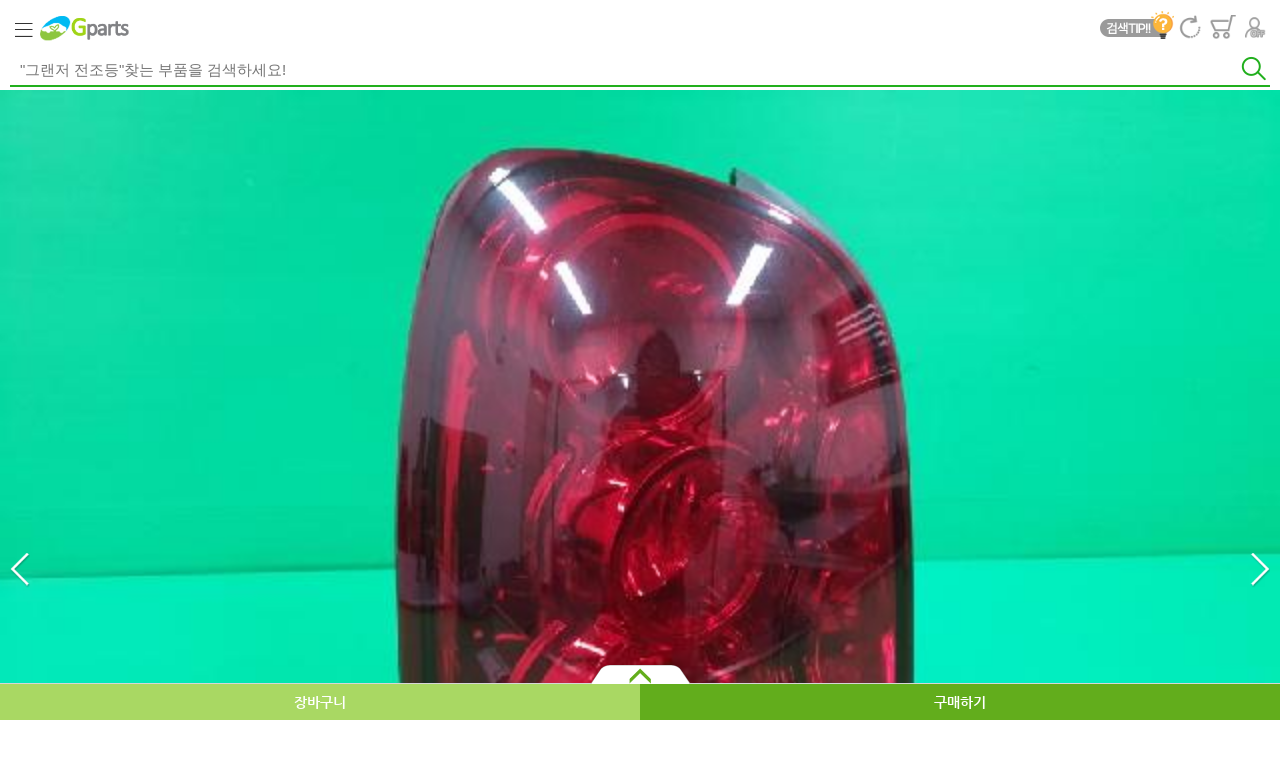

--- FILE ---
content_type: text/html;charset=UTF-8
request_url: https://m.gparts.co.kr/goods/viewGoodsInfo.mo?goodsCd=20190417300100040013
body_size: 90779
content:














<!DOCTYPE HTML>
<html lang="ko">
<head>
<meta http-equiv="Content-Type" content="text/html; charset=UTF-8" />
<meta http-equiv="X-UA-Compatible" content="IE=edge,chrome=1">
<meta name="viewport" content="user-scalable=yes, initial-scale=1.0, minimum-scale=1.0, width=device-width">
<meta name="Author" 		content="자동차 재사용부품 전문쇼핑몰 Gparts(지파츠)" />
<meta name="content" 		content="자동차 중고 부품 쇼핑몰 GPARTS(지파츠)! 국토부와 한국자동차해제재활용협동조합이 운용하는 자동차중고부품 쇼핑몰! 5만개 부품 보유, 교환환불 100%" />
<meta id="keywords" name="keywords" 		content="gparts,지파츠,자동차중고부품,폐차장중고부품,현대자동차부품,중고부품,현대자동차부품,중고휠,휠,폐차부품,중고차부품,기아자동차부품,쌍용자동차부품,수입차부품,자동차휠,삼성자동차부품,중고카오디오,폐차장부품,자동차중고부속,자동차머플러,자동차중고부품쇼핑몰,K3,K5,K7,K9,폭스바겐,아우디,그랜저,모닝,벤츠,BMW,에쿠스,체어맨,오피러스,렉스턴,SM5,SM3,SM7,코란도,스타렉스,렉스턴,무쏘,싼타페,카렌스,토스카,레조,아반떼,갤로퍼,스펙트라,엘란트라,엑셀,그랜저,카렌스,옵티마,쏘나타,레저,로체,크레도스,프레지오,스포티지,카니발,아반떼,다마스,i30,i40,마르샤,베르나,아토스,제네시스,클릭,포니,포터,엑센트,카니발,콩코드,프라이드,봉고,하이베스타,라디에이터그릴,리어도어,리어바디,리어범퍼,백도어,백피니셔,트렁크,사이드미러,스포일러,시그널램프,AV시스템,ECU,TCU,계기판,대쉬보드,룸미러,시트,에어백모듈,와이퍼모터,컴비네이션 스위치,콘솔박스,퓨즈박스,디스트리뷰터,라디에이터,밧데리,스타트모터,에어컨 컴프레서,인젝터,등속조인트,알루미늄 휠,트랜스미션" />
<meta id="description" name="description" 	content="국토부와 한국자동차해제재활용협동조합이 회원사 폐차장들로부터 공급받아 운영하는 자동차 중고부품 쇼핑몰! 5만개 부품 보유, 교환환불 100%." />
<meta name="classification" 	content="자동차 재사용(중고)부품 전문쇼핑몰 GPARTS(지파츠)" />
<meta name="google-site-verification" content="7TZP_EMdQxBwOebjZoJv8dXlKiaq-_uLIlLS6OZiBiE" />
<meta name="naver-site-verification" content="af0556c5cbf278fc97f09894e7e944862391c7e9"/>
<meta name="msvalidate.01" content="88631CF20BC3B2A8E51C8A58659295A6" />
<meta property="og:image" content="/images/meta_image.jpg">
<meta property="og:title" content="지파츠">
<meta property="og:description" content="자동차 친환경에코부품 전문쇼핑몰 지파츠">

<title>:: 전국폐차장연합 자동차 재사용(중고)부품 전문쇼핑몰 GPARTS(지파츠) ! ::</title>
<link rel="shortcut icon" type="image/x-icon" href="/images/favorite.ico"  />
<script type="text/javaScript" language="javascript">
<!--
    var hostUrl = "";
    var sslUrl = "https://m.gparts.co.kr";
    
	var redirectGpYn = 'null';
	var gpDomain = 'https://m.goodparts.kr';
	var currPath = '/WEB-INF/views/mobile/goodsInfo.jsp';
	var currPageNm = currPath.substr(currPath.lastIndexOf('/')+1);
	currPageNm = currPageNm.replace('.jsp','');
//-->    
</script>
<!-- Global site tag (gtag.js) - Google Ads: 726514861 -->
<script async src="https://www.googletagmanager.com/gtag/js?id=AW-726514861"></script>
<script>
  window.dataLayer = window.dataLayer || [];
  function gtag(){dataLayer.push(arguments);}
  gtag('js', new Date());

  gtag('config', 'AW-726514861');
</script>

<link rel="stylesheet" type="text/css" href="/css/mobile/common.css"  media="all" />
<link rel="stylesheet" type="text/css" href="/css/mobile/swiper.css"  media="all" />
<!--[if lt IE 7]>
	<script type="text/javascript" src="/js/DD_belatedPNG.js"></script>
	<script type="text/javascript">
	 DD_belatedPNG.fix('img , .ie6_png , li , div , span , a');
	</script>
<![endif]-->
<!--[if lte IE 6]><link rel="stylesheet" href="/css/ie6.css" type="text/css" media="all"><![endif]-->


<script type="text/javascript" src="/js/mobile/jquery-1.11.3.min.js" ></script>
<script type="text/javascript" src="/js/mobile/swiper.min.js" ></script>
<script type="text/javascript" src="/js/mobile/common.js" ></script>
<script type="text/javascript" src="/js/jquery.alphanumeric.js" ></script>
<script type="text/javascript" src="/js/comm.js" ></script>
<script type="text/javascript" src="/js/popup.js"></script>
 

</head>
<body>
	<!-- ###########  아디디 중복확인 레이어 팝업창 ###########  -->
	<div class="layer_popup2" style="position:absolute; top:20px; left:10px;width:250px;  display:none;" id="idover_popup">
		<div class="ly_in">
			<div class="ly_tit"><p><img src="/images/popup/lpt_idoverlap.png" alt="아이디 중복확인" /></p></div>

			<p class="square" style="margin:20px 0 0 20px;">사용하고자 하시는 아이디를<br>입력 후 버튼을 클릭하세요.</p>
			<!-- ly_con -->
			<div class="ly_con" style="border:1px solid #4f555f;padding:15px; width:200px; text-align:center;">
				<span>아이디</span>
				<input type="text" name="checkid" id="checkid" style="width:100px" maxlength="10" onkeydown="javascript:if (event.keyCode == 13) { do_idcheck(); }"/><br>
				<a href="javascript:do_idcheck();"><img src="/images/btn/btn_idoverlap2.png" alt="아이디 중복확인" /></a><br><span style="font-size:11px;">(띄어쓰기 없이 영/숫자 6~10자)</span>
			</div>
			<!-- // ly_con -->
			<!-- -->
			<div style="margin:20px auto; width:200px; text-align:center;" id="result_checkid">
				
			</div>
			<!-- // -->
			<div class="btn_centers" style="padding:10px 0;">
				<a href="#none" id="btn_inputId"><img src="/images/btn/btn_redsure.png" alt="확인" /></a>
				<a href="javascript:fn_closeIdCheckPopup();"><img src="/images/btn/btn_graycancels.png" alt="취소" /></a>
			</div>
			<span class="ly_close"><a href="javascript:fn_closeIdCheckPopup();"><img src="/images/popup/lp_close.png" alt="" /></a></span>

			
		</div>
	</div>	






	










 <style>
    .text textarea {
      width: 90%;
      resize: none;
      padding: 1.1em; /* prevents text jump on Enter keypress */
      padding-bottom: 0.2em;
      line-height: 1.6;
    }
 </style>







<script type="text/javascript" src="/js/display.js"></script>
<script src="//ajax.googleapis.com/ajax/libs/jqueryui/1.8/jquery-ui.min.js" type="text/javascript"></script>
<link href="//ajax.googleapis.com/ajax/libs/jqueryui/1.8/themes/base/jquery-ui.css" rel="stylesheet" type="text/css" />
<script type="text/javascript">
$(document).ready(function () {
	setVendorList($('#makerSearchForm'), $('#maker_list'), $('#car_model_list'), $('#car_list'), $('#car_year_list'));
	setPartList($('#makerSearchForm'), $('#top_part_cd_list'));
	$("#floating_btn").click(function(){
		$("#floating_menu").toggle();
		$("body").toggleClass("no_scr");
		$("#mask").toggle();
		$(this).toggleClass("open");
		if( $(this).attr("class") == "open" ) {
			$(this).find("img").attr("src", "/images/mobile/btn_close_floating.png");
		} else {
			$(this).find("img").attr("src", "/images/mobile/btn_floating.png");
		}
	});
	
	$("#searchKeyword2").autocomplete({
        
        source : function(request, response) {

            $.ajax({

                url : "/main/autocomplete.mo",
                type : "post",
                dataType : "json",
                data: { term : $("#searchKeyword2").val()},
                data : request,

                success : function(data) {

                    var result = data;

                    response(result);

                },

                error : function(data) {

                    alert("에러가 발생하였습니다.");

                }
            });
            
            if($("#searchHelp").css("display") != "none") $("#searchHelp").hide();
        },
        selectFirst : false
    })
    .data( "autocomplete" )._renderItem = function( ul, item ) {
        var term = this.element.val(),
            regex = new RegExp( '(' + term + ')', 'gi' );
        t = item.label.replace( regex , "<span style='font-weight: bold; color: red;'>$&</span>" );
        return $( "<li></li>" ).data("item.autocomplete", item)
            .append( "<a style='height:25px;'><div style='width: 100%; float: left;overflow: hidden; white-space:nowrap; text-overflow: ellipsis; text-align: left;'>" + t + "</div><div style='right: 0; position: relative; float:right; font-size: 11px;margin-top:-15px; color: #b3b3b3;'></div></a>")
            .appendTo( ul );
    }
	
	$("#searchKeyword2").focusin(function() {
		$("#searchHelp").show();
	});
	
	$("#searchKeyword2").focusout(function() {
		$("#searchHelp").hide();
	});
	
	$("#search_keyword").bind("keydown", function(e) {
		if(e.keyCode == 13) {
			search_do();
		}
	});
	
	$("#searchKeyword2").bind("keydown", function(e) {
		if(e.keyCode == 13) {
			fn_mainSearch();
		}
	});
});

var search_reset = function() {
	f = $(document.makerSearchForm);
	f.find('[name=maker]').val('');
	f.find('[name=carmodel]').val('');
	f.find('[name=model]').val('');
	f.find('[name=year]').val('');
	f.find('[name=part]').val('');
	$('#car_model_list').empty();
	$('#car_list').empty();
	$('#maker_list_title strong').html('제조사');
	$('#car_model_list_title strong').html('대표차량명');
	$('#car_list_title strong').html('차량명');
	$('#car_year_list_title strong').html('연식');
	$('#top_part_cd_list_title strong').html('부품종류');
	$('.gnbList li.on').each(function(index){ $(this).removeClass('on'); });
	$('.gnbList a.on').each(function(index){ $(this).removeClass('on'); });
};

var go_category = function(maker) {
	var f = document.makerSearchForm;
	f.producersCd.value = maker;
	f.maker.value = maker;
	f.carmodel.value = '';
	f.model.value = '';
	f.year.value = '';
	f.part.value = '';
	f.keyword.value = '';
	if(maker == '00') {
		f.domestic.value = 'B';
	} else {
		f.domestic.value = 'A';
	}
	
	f.action = "/main.mo";
	f.submit();
};

<!--
/* 리스트 조회 */
function fn_goSearch(idxNum){
	var f = document.makerSearchForm;
	//rowsPerPage 변경시, pageIdx = 1로 초기화('') controller단에서 '1' 로 변경 
	if($('#pageCnt').val() != $('#rowPage').val()){
		$('#pageIdx').val('');
	}
	if($("#searchKeyword").val()){
		f.action = "/display/showSearchDisplayList.mo";
	}else{
		f.action = "/display/showMakerList.mo";
	}
	f.submit();
}
function fn_maiMenu(obj){
	$("#maker").val(obj);
	$("#carcd").val("");
	$("#detlcarcd").val("");
	$("#caryearcd").val("");
	$("#toppartcd").val("");
	$("#pageIdx").val("");
	$("#sortType").val("");
	$("#pageCnt").val("");
	$("#searchKeyword").val("");
	$("#idxNum").val("");
	fn_goDetailSearch();
}
/* 리스트 조회 */
function fn_goDetailSearch(){
	var f = document.makerSearchForm;
	//rowsPerPage 변경시, pageIdx = 1로 초기화('') controller단에서 '1' 로 변경 
	//2014.05.08 pageIdx의 값이 변경되지 않아서 강제로 "1"로 변경
	//SM3 조회하고 7페이지선택후 sm7을 조회하면 조회되지 않았음.
	if($('#pageCnt').val() != $('#rowPage').val()){
		$('#pageIdx').val('');
	}
	f.pageIdx.value = "1";
	f.action = "/display/showMakerList.mo";
	f.submit();
}
/* 페이징 */
function fnPaginate(idx){
	var f = document.makerSearchForm;
   	f.pageIdx.value = idx;
    f.action = '/goods/viewGoodsInfo.mo';
	f.submit();
}
/**
 * 검색어를 이용한 부품 조회
 */
function fn_keywordSearch() {
	var searchK = $('#searchKeyword1').val();
	if(!searchK){
		alert("검색어를 입력해주세요.");
		$('#searchKeyword1').focus();
		return;
	}else{
		var f = document.makerSearchForm;
		f.searchKeyword.value = searchK;
//		f.action = hostUrl+"/display/showSearchDisplayList.mo";
//		f.submit();
		
		var url = hostUrl+"/display/showSearchDisplayList.mo?searchKeyword="+searchK;
		window.location.href = url;
	}
}
function fn_viewGoodsInfo(goods) {
	var scrollHeightPosition = (document.documentElement && document.documentElement.scrollTop) || document.body.scrollTop; 
	setCookie("category", "myCategory"); // 쿠키에 내용을 정의하는 사용자 정의 함수 
	setCookie("scroll_position", scrollHeightPosition); // 쿠키에 내용을 정의하는 사용자 정의 함수

	var defaultGoods = {};
	goods = $.extend(defaultGoods, goods||{});
 	var url = hostUrl + '/goods/viewGoodsInfo.mo?goodsCd=' + goods.goodsCd;
	window.location.href = url;	
}

function setCookie(name, value, days) { 
	var expires = ""; 
	if (days) { 
		var date = new Date(); date.setTime(date.getTime() + (days * 24 * 60 * 60 * 1000)); 
		expires = "; expires=" + date.toUTCString(); 
	} 
	document.cookie = name + "=" + (value || "") + expires + "; path=/"; 
} 

function getCookie(name) { 
	var nameEQ = name + "="; 
	var ca = document.cookie.split(';'); 
	for (var i = 0; i < ca.length; i++) { 
		var c = ca[i]; 
		while (c.charAt(0) == ' ') c = c.substring(1, c.length); 
		if (c.indexOf(nameEQ) == 0) return c.substring(nameEQ.length, c.length); 
	} 
	return null; 
}


function fn_mainSearch() {
	if($("#searchKeyword2").val() == "" ) {
		alert("검색어를 입력하세요.");
		return;
	}
	
	$("#search_keyword").val($("#searchKeyword2").val());
	
	$("#searchSubmit").click();
}
function search_do(){

	var searchK = $('#search_keyword').val();
	var f = $(document.makerSearchForm);
	
	var maker = f.find('[name=maker]').val();
	var carmodel = f.find('[name=carmodel]').val();
	var model = f.find('[name=model]').val();
	var year = f.find('[name=year]').val();
	var part = f.find('[name=part]').val();
	
	/* if(maker == "" && carmodel == "" && model == "" && year == "" && part == "" && searchK == "") {
		alert("검색 조건을 하나 이상 선택 또는 입력하세요.");
		return;
	} */
	
	var url = hostUrl+"/display/showSearchDisplayList.mo?searchKeyword="+searchK+"&keyword="+searchK+"&maker="+maker+"&carmodel="+carmodel+"&model="+model+"&year="+year+"&part="+part;

    window.location.href = url;
}

function fn_goMypage() {	
	var actionUrl = "";
	
    actionUrl = sslUrl + "/login/login.mo";
    

	location.href = actionUrl;
}
//-->
</script>
	<!-- Wrap -->
	<div class="wrap">

		<!-- Head -->
		<div class="head">

			<div class="headerTop">
				<div class="h1Box">
					<button type="button" class="categoryBtn btnSearchPop" id="topUtilMenu01">Category</button>
					<h1 style="display: inline-block; position: absolute; left: 30px; top: 6px;"> 
        				<a href="/main.mo"><img src="/images/mobile/h1Logo.png" alt="gparts"></a>
        			</h1>
				</div>
				<div class="rightLogo">
					<ul>
						<li class="no4">
							<a href="/member/myset.mo">
							
								<img src="/images/mobile/top_logoff.png" alt="설정" id="topUtilMenu04" />
							
							</a>
						</li>
						<!-- <li class="no3"><a href="javascript:fn_goMypage();"><img src="/images/mobile/top03.png" alt="배송조회" id="topUtilMenu03" /></a></li> -->
						<li class="no2"><a href="/order/cart.mo"><img src="/images/mobile/top02.png" alt="장바구니" id="topUtilMenu02" /></a></li> 
						<!-- <li class="no1"><a href="#" class="btnSearchPop"><img src="/images/mobile/top01.png" alt="검색" id="topUtilMenu01" /></a></li> -->
						<!-- <li><a href="/installer/getInstallerList.mo"><img src="/images/mobile/top07.png" alt="장착점안내" /></a></li> -->
						<li class="no5"><a href="javascript:location.reload();"><img src="/images/mobile/top05.png" alt="새로고침" /></a></li>
						
						<li><a href="https://youtu.be/oqClKGs4t94" target="_blank"><img src="/images/mobile/ico_srch_help.png" alt="검색tip" style="width: auto; cursor: pointer;"></a></li>
					</ul>
				</div>
				<div>
				    <!-- <div style="padding: 0 10px;">
                       <input type="text" id="searchKeyword2" name="searchKeyword2" placeholder="예)그랜저 전조등  -  찾는 부품을 검색해보세요!" class="menu_search_input" value="" />
                       <img style="float: right; position: absolute; width: 15%;" onclick="javascript:fn_mainSearch();" src="/images/mobile/btn_gray_search.png" alt="알람" height="33px" />
                   </div> -->
                   <div style="padding: 0 10px;">
                       <input type="text" style="border-top: none; border-left: none; border-right: none; border-bottom: 2px solid #21af1d; padding: 7px 0;" id="searchKeyword2" name="searchKeyword2" placeholder="&quot;그랜저 전조등&quot;찾는 부품을 검색하세요!" class="menu_search_input ui-autocomplete-input" value="" autocomplete="off" role="textbox" aria-autocomplete="list" aria-haspopup="true">
                       <img style="float: right;position: absolute;right: 11px;" onclick="javascript:fn_mainSearch();" src="/images/mobile/btn_main_search.png">
                   </div>
					<div id="searchHelp" style="margin: 0 10px;background: #fafafa;padding: 15px;z-index: 999;position: relative;color: #6c6c6c;border: 1px solid #e6e6e6;border-top: none; display: none;">
		    			<p style="font-size: 15px;padding-bottom: 5px;">그랜저<span><img src="/images/mobile/icon_space.png"></span>전조등</p>
						<p>단어와 단어 사이에 띄어쓰기를 넣어 검색어를 입력합니다.</p>
					</div>
                </div>
			</div>

			<!-- <div id="mainTopMakerMenu">
			<div class="companyList">
				<ul>
					<li class="no1 category_11"><a href="javascript:go_category('0A')"><span>현대</span></a></li>
					<li class="no2 category_12"><a href="javascript:go_category('0C')"><span>기아</span></a></li>
					<li class="no3 category_13"><a href="javascript:go_category('0D')"><span>대우</span></a></li>
					<li class="no4 category_14"><a href="javascript:go_category('0E')"><span>삼성</span></a></li>
					<li class="no5 category_15"><a href="javascript:go_category('0F')"><span>쌍용</span></a></li>
					<li class="no6 category_00"><a href="javascript:go_category('00')"><span>수입차</span></a></li>
				</ul>
			</div>
			</div> -->

			
		</div>
		<!-- //Head -->

		<form id="makerSearchForm" name="makerSearchForm" onsubmit="return false;">
			<input type="hidden" name="maker" />
			<input type="hidden" name="carmodel" />
			<input type="hidden" name="model" />
			<input type="hidden" name="year" />
			<input type="hidden" name="part" />
			<input type="hidden" name="producersCd" />
			<input type="hidden" name="domestic" />
			
		<!-- totalWrap -->
		<div class="totalWrap"  style="z-index:9999;">
			<div class="bg"></div>
			<div class="totalContent">
			<div class="title">상세 검색
				<div class="btnTotalClose">
					<a href="#"><img src="/images/mobile/btn02.png" alt="닫기" /></a>
				</div>
			</div>
				<div class="gnbList">
					
					<ul>
						<li class="">
							<a href="#" id="maker_list_title"><strong>제조사</strong><span class="arrow"></span></a>
							<div class="subGnb">
								<ul id="maker_list">
								</ul>
							</div>
						</li>
						<li>
							<a href="#" id="car_model_list_title"><strong>대표차량명</strong><span class="arrow"></span></a>
							<div class="subGnb">
								<span id="message">상위항목을 선택해주세요.</span>
								<ul id="car_model_list">
								</ul>
							</div>
						</li>
						<li>
							<a href="#" id="car_list_title"><strong>차량명</strong><span class="arrow"></span></a>
							<div class="subGnb">
								<span id="message">상위항목을 선택해주세요.</span>
								<ul id="car_list">
								</ul>
							</div>
						</li>
						<li>
							<a href="#" id="car_year_list_title"><strong>연식</strong><span class="arrow"></span></a>
							<div class="subGnb">
								<span id="message">상위항목을 선택해주세요.</span>
								<ul id="car_year_list">
								</ul>
							</div>
						</li>
						<li>
							<a href="#" id="top_part_cd_list_title"><strong>부품종류</strong><span class="arrow"></span></a>
							<div class="subGnb">
								<ul id="top_part_cd_list">
								</ul>
							</div>
						</li>
					</ul>
				</div>
				<div class="keywordSearch">
					<div class="searchBar">
						<div class="inputBox">
							<input type="text" id="search_keyword" name="search_keyword" placeholder="검색조건 내에서 검색" />
						</div>
						<!-- <a  href="javascript:fn_keywordSearch();"><img src="/images/mobile/btnSearch.png" alt="검색" /></a> -->
					</div>
				</div>
				<div class="btn_search_area">
					<button type="reset" class="btn_reset" onclick="search_reset();">초기화</button>
					<button type="reset" id="searchSubmit" onclick="search_do();" class="btn_search">검색</button>
					<!-- <button type="submit" id="searchSubmit" class="btn_search">검색</button> -->
				</div>
				
			</div>
		</div>
		<!-- //totalWrap -->
		</form>
 		
<script src="//developers.kakao.com/sdk/js/kakao.min.js"></script>
<!-- *) 제품상세페이지 분석코드 -->
<!-- AceCounter Mobile eCommerce (Product_Detail) v7.5 Start -->
<script language='javascript'>
var m_pd ="컴비네이션램프(후미등)(좌/운전석)렉스턴";
var m_ct ="30";
var m_amt="44000";
var sslUrl ="https://" + window.location.host;

var redirectGpYn = 'null';
var gpDomain = 'https://m.goodparts.kr';

function uf_popupSns(target, sDsc, sImage) {
    var sUrl = location.href; 
    var sDsc = encodeURIComponent(sDsc);
    
    switch (target) { 
        case 'twitter':
            window.open("http://twitter.com/share?url="+encodeURIComponent(sUrl)+"&text="+sDsc,"자동차재사용부품전문쇼핑몰","width=600 height=330");             
            break;
            
        case 'facebook':                
            window.open('http://www.facebook.com/sharer.php?s=100&p[url]='+encodeURIComponent(sUrl)+'&p[title]='+sDsc+"&p[summary]="+encodeURIComponent(sDsc)+"&p[images][0]="+encodeURIComponent(sImage), '자동차재사용부품전문쇼핑몰', 'resizable=no width=600 height=300');                       
            break;
            
    }       
}
</script>

<script type="text/javascript">

$(document).ready(function(){
  	//$("#location").val($("#location").val().substr(0,$("#location").val().search(" ")));
  	//$('#locationInfo').html("이 상품은 <b><font style='color: red'>방문수령</font></b> 품목입니다. / 상품위치: <b><font style='color: red'>" + $("#location").val() + "</font></b>");
  	//$('#locationInfo').html($("#location").val() + "dd");

  	var titleMsg = '지파츠 중고부품 '+'2001' + " " + '렉스턴' + " " + '컴비네이션램프,후미등,데루등' + " " + '8360108501';
  	document.title = titleMsg;
  	
  	$("#keywords").attr("content", '컴비네이션램프,후미등,데루등');
  	
  	var descriptionMsg = "국토부와 한국자동차해체재활용협동조합이 함께하는 국내최대자동차중고부품쇼핑몰 지파츠입니다. ";
	
	descriptionMsg += '2001' + " " + '렉스턴' + " " + '컴비네이션램프,후미등,데루등' + " " + '8360108501';
	
	if(44000 > 0 && 0 > 0) {
		if(44000 >= 40000) {
			if(44000 * 2 <= 0) {
				descriptionMsg += ' 신품가격 대비 ' + '' + '저렴하게';
			}
		} else {
			if(44000 * 3 <= 0) {
				descriptionMsg += ' 신품가격 대비 ' + '' + '저렴하게';
			}
		}
	}
	
	descriptionMsg += ' 판매합니다.'
	$("#description").attr("content", descriptionMsg);
	
  	var price1 = 44000;
    $('#odrAmt').html(commanAndNum(price1));
    
    fn_imageShowHide();
	
	
	$('#slide_info_button').click(function() {
		toggleInfoButton();
	  
	  	return false;
	});
	
	info_tab_top = $('#info_tab').offset().top;
	
	$(window).scroll(function() {
		win_top = $(window).scrollTop();
		move1_tab = $('#move1').offset().top - $('#info_tab').height() * 3;
		move2_tab = $('#move2').offset().top - $('#info_tab').height() * 3;
		move3_tab = $('#move3').offset().top - $('#info_tab').height() * 3;
		move4_tab = $('#move4').offset().top - $('#info_tab').height() * 3;
		move5_tab = $('#move5').offset().top - $('#info_tab').height() * 3;
		
		if (win_top > info_tab_top)
			$('#info_tab').css('position', 'fixed');
		else
			$('#info_tab').css('position', 'static');
		
		if (win_top > move5_tab) {
			tab_button_on(5);
		} else if (win_top > move4_tab) {
			tab_button_on(4);
		} else if (win_top > move3_tab) {
			tab_button_on(3);
		} else if (win_top > move2_tab) {
			tab_button_on(2);
		} else {
			tab_button_on(1);
		}
	});
	
	
	// 회원사별 배송지연 팝업 설정
    var str_term = "";
    var alertYn = "N";
    if(alertYn == "Y") {
    	str_term = "";
    }
    
    if(alertYn == "Y") {
    	$("#delivery_delay").show();
		$("#alert_msg").text(str_term);
    }
	
    //<![CDATA[
    // // 사용할 앱의 JavaScript 키를 설정해 주세요.
    Kakao.init('88849e16003958b42409c86c127c59ce');
    // // 카카오링크 버튼을 생성합니다. 처음 한번만 호출하면 됩니다.
    Kakao.Link.createDefaultButton({
      container: '#kakao-link-btn',
      objectType: 'feed',
      content: {
        title: '지파츠',
        description: '#지파츠',
        imageUrl: '',
        link: {
          mobileWebUrl: 'https://m.gparts.co.kr/goods/viewGoodsInfo.mo?goodsCd=20190417300100040013',
          webUrl: 'https://m.gparts.co.kr/goods/viewGoodsInfo.mo?goodsCd=20190417300100040013'
        }
      },
      social: {
        likeCount: 286,
        commentCount: 45,
        sharedCount: 845
      },
      buttons: [
        {
          title: '웹으로 보기',
          link: {
            mobileWebUrl: 'https://m.gparts.co.kr/goods/viewGoodsInfo.mo?goodsCd=20190417300100040013',
            webUrl: 'https://m.gparts.co.kr/goods/viewGoodsInfo.mo?goodsCd=20190417300100040013'
          }
        }
      ]
    });
  //]]>
});

var toggleInfoButton = function() {
	  $('#slide_info').animate({height: "toggle"}, 300, function() {
		  $('#slide_info_button img').attr('src', $('#slide_info').is(':visible') ? '/images/mobile/btn_expansion.png' : '/images/mobile/btn_expansion_on.png');
	  });
};

var moveTo = function(no) {
	if ($('#move'+no).length > 0) {
		$('html, body').animate({
	        scrollTop: $('#move'+no).offset().top - $('#info_tab').height()
	    }, 1000);
	}
};

var tab_button_on = function(no) {
	$('#info_tab a').removeClass('on');
	$($('#info_tab a').get(no - 1)).addClass('on');
};

var write_qna = function(txt) {
	var member = "false";
	if(member=="false"){
		alert("로그인을 하여 주세요");
		location.href = "/login/login.mo?backUrl=" + location.pathname + location.search;
		return;
	}
	if(txt == "") {
		alert("내용을 입력하세요.");
		$("#qna_text").focus();
		return;
	}
	
    var parameter = {'goodsCd' : '20190417300100040013', 'question':txt};
    $.ajax({   
        type:"post",
        dataType:"json",
        async: false,
        data : parameter,
        url:"/goods/enrollGoodsQna.do",
        success: function(response){
        	location.reload();
        }
    }); 
};

function orderPay(gno){
	var form = document.frmCart;
	var member = "false";
	var visitReceiptYn = form.visitReceiptYn.value;
    var expressYn = form.expressYn.value;
    var directDestYn = form.directDestYn.value;
    
    var saleYn = 'N';
	if(saleYn == 'Y') {
		alert('품절된 상품입니다.');
		return;
	}
	// 상품의 유효성을 확인한다.(판매여부, 게시종료일)
	if(!cf_isAvailableGooods(gno)) {
		alert("판매가 중지된 상품입니다.");
		return;
	}
	
	dt = $('#deliveryType option:selected').val() == "1" ? "Y" : "N";
	var goodsCdList = gno + "," + dt;
    
	if("N" == 'N' && "N" == 'N') {
	    if ( ! $('#slide_info').is(':visible')) {
	    	toggleInfoButton();
	    	return;
	    }
	}
    
    var resevBuyPossYn = form.resevBuyPossYn.value;
    
    if("N" == resevBuyPossYn) {
        alert("예약된 상품입니다.");
        return;
    }
    
	{
		if(visitReceiptYn == "Y" && expressYn == "Y") {
			if($('#deliveryType option:selected').val() == "0") {
				alert("수령방법을 선택하세요");
				if ( ! $('#slide_info').is(':visible')) {
			    	toggleInfoButton();
			    }
				return;
			}
		}
		
		if(member=="false"){
			layer_popup_open("pop_login_buy","비회원구매");
	    	$("#pop_login_buy").height(130);
	    	
			//alert("로그인을 하여 주세요");
//	 		document.location.href="/login/login.mo";
			//form.action = "/login/login.mo";
			//form.submit();
			return;
		}
		
		if("Y" == visitReceiptYn) {
            if (!confirm("해당 상품은 3일이내 회원사 폐차장으로 방문하여 수령해야합니다.\n\n주문하시겠습니까?")){    //확인
                return;
            }
        } else if("Y" == expressYn) {
            if (!confirm("해당 상품은 구매자가 배송비를 지불해야합니다.\n\n주문하시겠습니까?")){    //확인
                return;
            }
        }
		var directProc = false;
        var goodsCd = '20190417300100040013';
        var parameter = {
            'goodsCd' : goodsCd
        }
        
        /* $.ajax({   
            type:"post",
            dataType:"html",
            async: false,
            data : parameter,
            url:"/goods/setDirectDest.do",
            success: function(response){

                directProc = true;
            }
        }); 
        
        if(!directProc) {
            alert("구매페이지로 이동중 오류가 발생하였습니다.\n\n고객센터로(T.1877-0306) 문의바랍니다");
            return;
        } */
        

        if(cf_isLogin() || fn_isNomember()) {
        	var form = document.frmCart;
        	form.odrQty.value = 1;
        	form.goodsCdList.value = goodsCdList;
            form.action = sslUrl + "/order/orderPay.mo";
            
            form.submit();
        	/* if(redirectGpYn == 'Y'){
	            form.goodsCdList.value = goodsCdList + ',' + '1' + "|";
	            form.gpartsYn.value = "Y";
	            $("#modal").show();
	            $("#pop_add").show();
	            
            } else{
	            form.goodsCdList.value = goodsCdList;
	            form.action = sslUrl + "/order/orderPay.mo";
	            
	            form.submit();
            } */
        	//form.submit();
        }
	}
}

function fn_popAddClose() {
	$("#modal").hide();
    $("#pop_add").hide();
    
    var form = document.frmCart;
    form.action = sslUrl + "/order/orderPay.mo";
    
    form.submit();
}

function fn_redirectGoodParts() {
	$("#modal").hide();
    $("#pop_add").hide();
    
    var form = document.frmCart;
    form.action = gpDomain + "/order/orderPay.mo";
    
    form.submit();
}

function fn_isNomember() {
    var bResult = false;
    $.ajax({   
        type:"post",
        dataType:"json",
        async: false,
        url:"/login/isNomember.mo",
        success: function(response){
            bResult = response.isNomember;
        }
    });
    
    return bResult;
}

function layer_popup_open(id, btnName) {
    $("#"+id).show();
    $("#mask").show();
    $("body").addClass("no_scr");
    
    $(".btnReg").html(btnName);
}
function layer_popup_close(id) {
    $("#"+id).hide();
    $("#mask").hide();
    $("body").removeClass("no_scr");
}

function fn_noMember_process(returnCd) {
	layer_popup_close("pop_login_buy");
	
	var form = document.frmCart;
	
    if(returnCd == "L") {
        form.action = "/login/login.mo";
        form.submit();
        
        return;
    } else if(returnCd == "B") {
        var visitReceiptYn = form.visitReceiptYn.value;
        var expressYn = form.expressYn.value;
        var directDestYn = form.directDestYn.value;
    	
    	dt = $('#deliveryType option:selected').val() == "1" ? "Y" : "N";
    	
    	if("Y" == visitReceiptYn) {
            if (!confirm("해당 상품은 3일이내 회원사 폐차장으로 방문하여 수령해야합니다.\n\n주문하시겠습니까?")){    //확인
                return;
            }
        } else if("Y" == expressYn) {
            if (!confirm("해당 상품은 구매자가 배송비를 지불해야합니다.\n\n주문하시겠습니까?")){    //확인
                return;
            }
        }
    	
    	var directProc = false;
        var goodsCd = '20190417300100040013';
        var parameter = {
            'goodsCd' : goodsCd
        }
        
        var goodsCdList = goodsCd + "," + dt;
        
        /* $.ajax({   
            type:"post",
            dataType:"html",
            async: false,
            data : parameter,
            url:"/goods/setDirectDest.do",
            success: function(response){

                directProc = true;
            }
        }); 
        
        if(!directProc) {
            alert("구매페이지로 이동중 오류가 발생하였습니다.\n\n고객센터로(T.1877-0306) 문의바랍니다");
            return;
        } */
        
        if(cf_isLogin() || fn_isNomember()) {

            var form = document.frmCart;
            form.goodsCdList.value = goodsCdList;

            form.odrQty.value = 1;
            /* form.goodsCdList.value = goodsCdList;
            form.action = sslUrl + "/order/orderPay.mo"; */
            
            if(redirectGpYn == 'Y'){
	            form.goodsCdList.value = goodsCdList + ',' + '1' + "|";
	            form.gpartsYn.value = "Y";
	            form.action = gpDomain + "/order/orderPay.mo";
            } else{
	            form.goodsCdList.value = goodsCdList;
	            form.action = sslUrl + "/order/orderPay.mo";
            }
            form.submit();
        }else {

            //cf_openLogin('fn_viewOrder');
            //비회원 상품 쿠키 등록
            $.ajax({   
                type:"post",
                dataType:"html",
                async: false,
                data : parameter,
                url:"/login/nomemberOrder.mo",
                success: function(response){

                    
                }
            });
            
            var form = document.frmCart;
            form.goodsCdList.value = goodsCdList;

            form.odrQty.value = 1;
            
            if(redirectGpYn == 'Y'){
	            form.goodsCdList.value = goodsCdList + ',' + '1' + "|";
	            form.gpartsYn.value = "Y";
	            form.action = gpDomain + "/order/orderPay.mo";
            }
            form.submit();
        }
    }
}

/**
 * 장바구니 페이지로 이동한다.
 * div 1인경우는 장바구니버튼을 클릭한경우
 * div 2인경우는 구매하기버튼을 클릭한경우
 */
function fn_viewCart(div) {
	var saleYn = 'N';
	if(saleYn == 'Y') {
		alert('품절된 상품입니다.');
		return;
	}
	// 상품의 유효성을 확인한다.(판매여부, 게시종료일)
	if(!cf_isAvailableGooods('20190417300100040013')) {
		alert("판매가 중지된 상품입니다.");
		return;
	}
	
	var form = document.frmCart;
    var visitReceiptYn = form.visitReceiptYn.value;
    var expressYn = form.expressYn.value;
    var resevBuyPossYn = form.resevBuyPossYn.value;
    
    if("N" == resevBuyPossYn) {
        alert("예약된 상품입니다.");
        return;
    }
    
    if(visitReceiptYn == "Y" && expressYn == "Y") {
        if($('#deliveryType option:selected').val() == "0") {
            alert("수령방법을 선택하세요");
            return;
        }
    }
    if(div == "1") {
	    if("Y" == visitReceiptYn) {
	        if (!confirm("해당 상품은 3일이내 회원사 폐차장으로 방문하여 수령해야합니다.\n\n장바구니에 담으시겠습니까?")){    //확인
	            return;
	        }
	    } else if("Y" == expressYn) {
	        if (!confirm("해당 상품은 구매자가 배송비를 지불해야합니다.\n\n장바구니에 담으시겠습니까?")){    //확인
	            return;
	        }
	    }
    }
	
    /* 직배송인경우 상품별로 고객센터에서 해제해서 바로구매 또는 직배송해제 했을 경우
     * 장바구니 또는 바로구매시에 다시 직배송으로 처리하기위함
     */
    var directProc = false;
    var goodsCd = '20190417300100040013';
    var parameter = {
        'goodsCd' : goodsCd
    }
    
    /* $.ajax({   
        type:"post",
        dataType:"html",
        async: false,
        data : parameter,
        url:"/goods/setDirectDest.do",
        success: function(response){

            directProc = true;
        }
    }); 
    
    if(!directProc) {
        alert("장바구니로 이동중 오류가 발생하였습니다.\n\n고객센터로(T.1877-0306) 문의바랍니다");
        return;
    } */

	var form = document.frmCart;
	if(cf_isLogin()) {
		// 에이스 카운터 장바구니 추가
		AM_PRODUCT(1);
		
		//form.odrQty.value = document.frmGoods.odrQty.value;
		form.action = sslUrl + "/order/cart.mo";
		form.submit();
	} else {
		if(!confirm("비회원으로 장바구니에 담으시겠습니까?")) return;
		//비회원 상품 쿠키 등록
        $.ajax({   
            type:"post",
            dataType:"html",
            async: false,
            data : parameter,
            url:"/login/nomemberOrder.mo",
            success: function(response){

                
            }
        });
		
        form.action = sslUrl + "/order/cart.mo";
		form.submit();
		
		//form.action = "/login/login.mo";
		//form.submit();
// 		cf_openLogin('fn_viewCart');///////////////////2016-02-13 홍오성 위와 같이 수정
	}
}

function commanAndNum(amt) 
{
    var reg = /(^[+-]?\d+)(\d{3})/;   // 정규식

    amt += '';                          // 숫자를 문자열로 변환
    while (reg.test(amt))
        amt = amt.replace(reg, '$1' + ',' + '$2');
    return amt;
}

function fn_receiptDivClick(div) {
    var price1 = 44000;
    var pprice = 0;
    var delicAmt = 0;
    var amt = price1 + pprice;
    var amt1 = price1 + delicAmt;

    if(div == "1" ) {
    	document.frmCart.visitReceiptYn.value = "Y";
    	document.frmCart.expressYn.value = "N";
        $('#odrAmt').html(commanAndNum(price1));
    } else if(div == "2") {
    	document.frmCart.visitReceiptYn.value = "N";
        document.frmCart.expressYn.value = "Y";
        $('#odrAmt').html(commanAndNum(amt));
    } else {
    	document.frmCart.visitReceiptYn.value = "N";
        document.frmCart.expressYn.value = "N";
        $('#odrAmt').html(commanAndNum(amt1));
    }
    
    fn_imageShowHide();
}
function fn_imageShowHide() {

    var form = document.frmCart;
    
    var partNoChkYn = form.partNoChkYn.value;
    var pinChkYn = form.pinChkYn.value;
    var damageChargeYn = form.damageChargeYn.value;
    var rejectReturnYn = form.rejectReturnYn.value;
    var directDestYn = form.directDestYn.value;
    var visitReceiptYn = form.visitReceiptYn.value;
    var expressYn = form.expressYn.value;
    var resevYn = form.resevYn.value;
    var price1 = 44000;
    var pprice = 0;
    var delicAmt = 0;
    var amt = price1 + pprice;
    var amt1 = price1 + delicAmt;
    var visitReceiptText = "N";

    if("Y" == visitReceiptYn || "Y" == expressYn) {
        if("Y" == visitReceiptYn) {
            $("#visitReceiptImg").show();
            $("#expressImg").hide();
            $("#priceImg").hide();
            
            $("#visitReceiptImg1").show();
            $("#expressImg1").hide();
            $("#priceImg1").hide();
            
            $("#packagePriceID").hide();
            
            $("#deliveryText").text(visitReceiptText);
            $('#odrAmt').html(commanAndNum(price1));
        } else if("Y" == expressYn) {
            $("#visitReceiptImg").hide();
            $("#expressImg").show();
            
            $("#visitReceiptImg1").hide();
            $("#expressImg1").show();
            
            $("#packagePriceID").show();
            
            if(pprice > 0) {
                $("#priceImg").show();
                $("#priceImg1").show();
                $('#odrAmt').html(commanAndNum(amt));
            }
            
            $("#deliveryText").text("택배착불");
        }
        if("Y" == visitReceiptYn && "Y" == expressYn) {
        	$("#visitReceiptImg").show();
        	$("#visitReceiptImg1").show();
            $("#expressImg1").show();
            $("#expressImg").show();
        }
        
        $("#delicAmtID").hide();
    } else {
        $("#visitReceiptImg").hide();
        $("#expressImg").hide();
        $("#priceImg").hide();
        
        $("#visitReceiptImg1").hide();
        $("#expressImg1").hide();
        $("#priceImg1").hide();
        
        $("#packagePriceID").hide();
        
        if(delicAmt > 0) {
        	$("#delicAmtID").show();
        	$('#odrAmt').html(commanAndNum(amt1));
        }
    }
    
    if("Y" == partNoChkYn) {
        $("#partNoChkImg").show();
        $("#partNoChkImg1").show();
    } else {
        $("#partNoChkImg").hide();
        $("#partNoChkImg1").hide();
    }
    if("Y" == pinChkYn) {
        $("#pinChkImg").show();
        $("#pinChkImg1").show();
    } else {
        $("#pinChkImg").hide();
        $("#pinChkImg1").hide();
    }
    if("Y" == damageChargeYn) {
        $("#damageChargeImg").show();
        $("#damageChargeImg1").show();
    } else {
        $("#damageChargeImg").hide();
        $("#damageChargeImg1").hide();
    }
    if("Y" == rejectReturnYn) {
        $("#rejectReturnImg").show();
        $("#rejectReturnImg1").show();
    } else {
        $("#rejectReturnImg").hide();
        $("#rejectReturnImg1").hide();
    }
    
    if("Y" == resevYn) {
        $("#resevImg").show();
    } else {
        $("#resevImg").hide();
    }
}

//직배송인경우 메세지 클릭시 처리
function fn_goodsCall() {
	if(!cf_isAvailableGooods('20190417300100040013')) {
		alert("판매가 중지된 상품입니다.");
		return;
	}
	//로그인한 경우
	if(cf_isLogin()) {
		//해당 상품 접수여부 체크
		if(!fn_receiptYn()) {
			fn_goodsCallMemberInfo();
			$('#popup_goods_call').show();
		}
	// 로그인을 안했을 경우
	} else {
		$('#popup_goods_call').show();
	}
}
/* 로그인된 사용자가 같은 상품을 접수했는지 여부 체크 */
function fn_receiptYn() {
    var bResult = false;
    var goods_cd = '20190417300100040013';
    
    var parameter = {
               'goods_cd' : goods_cd
           }
    $.ajax({   
        type:"post",
        dataType:"json",
        async: false,
        data : parameter,
        url:"/goods/isReceiptYn.do",
        success: function(response){
            bResult = response.isReceiptYn;
            if(response.isReceiptYn) {
            	alert("이미 상담예약을 접수하셨습니다.\n\n 예약일시 : " + response.regir_date);
            }
        }
    });
    
    return bResult;
}

//로그인한 사용자 정보조회
function fn_goodsCallMemberInfo() {
    
    var goods_cd = '20190417300100040013';
        
    var parameter = {
               'goods_cd' : goods_cd
           }
    
    $.ajax({   
        type:"post",
        dataType:"json",
        async: false,
        data : parameter,
        url:"/goods/goodsCallMemberInfo.do",
        success: function(response){
            $('#user_name').val(response.regir_name);
            $('#mobile_no').val(response.regir_tel);
            $('#regir_id').val(response.regir_id);
        },
        error: function() {
            alert('접수중 오류가 발생하였습니다.');
        }
    });    
}

//로그인안한 사용자가 정보입력후 확인 클릭시 처리
function fn_goodsCallNomemberReg() {
	
	var goods_cd = '20190417300100040013';
		var user_name = $('#user_name').val();
    var mobile_no = $('#mobile_no').val();
    var regir_id = $('#regir_id').val();
        
        
    if(cf_isEmpty(user_name)) {
		alert("이름을 입력하세요.");
		$("#user_name").focus();
		return;
	}
	
    if(cf_isEmpty(mobile_no)) {
        alert("연락받으실 휴대폰번호를 입력하세요.");
        $("#mobile_no").focus();
        return;
    }
    
    var reg = /[\{\}\[\]\/?.,;:|\)*~`!^\-_+<>@#$%&\\\=\(\'\"]/gi;
    mobile_no = mobile_no.replace(reg, "").replace(/\s/gi,"");
	
    if(mobile_no.length < 9) {
    	alert("연락받으실 휴대폰번호를 정확하게 입력하세요.");
    	$("#mobile_no").focus();
        return;
    }
    
		var parameter = {
               'regir_name' : user_name,
               'regir_tel': mobile_no,
               'goods_cd' : goods_cd,
               'regir_id' : regir_id
           }
	
	$.ajax({   
        type:"post",
        dataType:"json",
        async: false,
        data : parameter,
        url:"/goods/goodsCallNomemberReg.do",
        success: function(response){
        	$('#popup_goods_call').hide();
            alert('접수가 완료되었습니다.\n고객센터에서 연락드리도록 하겠습니다.');
            
        },
        error: function() {
            alert('접수중 오류가 발생하였습니다.');
        }
    });
}
/**
 * 상품QNA를 삭제한다.
 */ 
function fn_removeGoodsQna(goodsInquSeq, userId, goodsCd, isAnswer) {
    if(isAnswer == 'Y') {
        alert('관리자의 답변이 있는글은 삭제하실 수 없습니다.');
        return;
    }
    
    if(confirm("해당글을 삭제하시겠습니까?")) {
        var parameter = {
            'userId' : userId,
            'goodsCd' : goodsCd,
            'goodsInquSeq' : goodsInquSeq
        }
            
        $.ajax({   
            type:"post",
            dataType:"json",
            async: false,
            data : parameter,
            url:"/goods/removeGoodsQna.mo",
            success: function(response){
                var removeCnt = response.removeCnt;
                if(removeCnt > 0) {
                    fn_viewGoodsQna();
                } else {
                    alert('상품Q&A 삭제시 에러가 발생하였습니다.');
                }
            },
            error: function() {
                alert('상품Q&A 삭제시 에러가 발생하였습니다.');
            }
        });
    }
}

function fn_send_sms() {
    var UserAgent = navigator.platform; //하드웨어 플랫폼

    if (UserAgent.match(/i(Phone|Pod)/i) != null ){
    	location.href='sms:&body=' + window.location.href;
    } else{
    	location.href='sms:?body=' + window.location.href;
    }

}

function fn_send_mail() {
	location.href='mailto: ?body=' + window.location.href;
}

function fn_url_link_copy(goodsCd) {
	  var tempElem = document.createElement('textarea');
	  tempElem.value = 'https://www.gparts.co.kr/goods/viewGoodsInfo.do?goodsCd='+goodsCd;  
	  document.body.appendChild(tempElem);

	  tempElem.select();
	  document.execCommand("copy");
	  document.body.removeChild(tempElem);
	  
	  alert("주소가 클립보드로 복사되었습니다.");
}

function ecu_tcu_pop(procGbn, ecuYn, catalystYn) {
	$("#buyGbn").val(procGbn);
	$("#ecuYn").val(ecuYn);
	$("#catalystYn").val(catalystYn);
	if(ecuYn == "Y") {
		$("#modal").show();
        $("#ecu_tcu_layer_pop").show();
	}
	if(catalystYn == "Y") {
		$("#modal").show();
        $("#catalyst_layer_pop").show();
	}
}

function ecu_tcu_pop_close() {
	var ecuYn = $("#ecuYn").val();
	var catalystYn = $("#catalystYn").val();
	if(ecuYn == "Y") {
		$("#modal").hide();
        $("#ecu_tcu_layer_pop").hide();
	}
	if(catalystYn == "Y") {
		$("#modal").hide();
        $("#catalyst_layer_pop").hide();
	}
}

function agreeBuy() {
	var buyGbn = $("#buyGbn").val();
	var ecuYn = $("#ecuYn").val();
	var catalystYn = $("#catalystYn").val();
	
	if(ecuYn == "Y") {
    	if(!$('#ecu_cho1').is(':checked') || !$('#ecu_cho2').is(':checked') || !$('#ecu_cho3').is(':checked') || !$('#ecu_cho4').is(':checked')){
    		alert("특수상품 구매 전 동의를 모두 선택해야만 진행이 가능합니다.");
    		return;
    	}
	}
	
	if(catalystYn == "Y") {
    	if(!$('#catalyst_cho1').is(':checked')){
    		alert("특수상품 구매 전 동의를 모두 선택해야만 진행이 가능합니다.");
    		return;
    	}
	}
	
	if(buyGbn == "cart") {
		ecu_tcu_pop_close();
		fn_viewCart('1');
	} else if(buyGbn == "buy") {
		ecu_tcu_pop_close();
		orderPay('20190417300100040013');
	} else {
		alert("구매방법(장바구니/바로구매) 구분 오류입니다.");
		return;
	}
}

</script>
<style type="text/css">
.packing_title {width:50%;float:left;background: #f7f7f7; border-top:1px solid #ccc;font-weight: bold; font-size: 14px;}
.packing_price {background: #f7f7f7; border-top:1px solid #ccc; line-height:40px; text-align: right; padding-right:30px;font-weight: bold; font-size: 14px;}
</style>

<form id="frmCart" name="frmCart" method="post">
	<input type="hidden" id="goodsCd" name="goodsCd" value="20190417300100040013">
	<input type="hidden" id="goodsCdList" name="goodsCdList" value="20190417300100040013">
	<input type="hidden" id="backUrl" name="backUrl" value="/goods/viewGoodsInfo.mo?goodsCd=20190417300100040013">
	<input type="hidden" id="odrQty" name="odrQty" value="1">
	
	<input type="hidden" id="visitReceiptYn"  name="visitReceiptYn" value="N">
    <input type="hidden" id="expressYn"  name="expressYn" value="N">
    <input type="hidden" id="packagePrice"  name="packagePrice" value="0">
    <input type="hidden" id="damageChargeYn"  name="damageChargeYn" value="N">
    <input type="hidden" id="rejectReturnYn"  name="rejectReturnYn" value="N">
    <input type="hidden" id="partNoChkYn"  name="partNoChkYn" value="N">
    <input type="hidden" id="pinChkYn"  name="pinChkYn" value="N">
    <input type="hidden" id="directDestYn"  name="directDestYn" value="N">
    <input type="hidden" name="pageIdx" value="1" />
    
    <input type="hidden" id="resevYn"  name="resevYn" value="N">
    <input type="hidden" id="resevBuyPossYn"  name="resevBuyPossYn" value="Y">
    <input type="hidden" id="custNo"  name="custNo" value="null">
    <input type="hidden" id="gpartsYn" name="gpartsYn" value="Y">
    
    <input type="hidden" id="buyGbn" name="buyGbn" value="">
    <input type="hidden" id="ecuYn" name="ecuYn" value="">
    <input type="hidden" id="catalystYn" name="catalystYn" value="">
</form>

		<!-- Container -->
		<div class="container" id="container">

			<!-- goodsSlide -->
			<div class="goodsSlide">
				<div class="slideBox">
					<div class="swiper-containerGoods">
						<div class="swiper-wrapper">
							
								<div class="swiper-slide">
								    
								        <img src="https://s3.ap-northeast-2.amazonaws.com/gparts/productImage/2019/04/201904051730001000110004001/1.jpg" alt="지파츠 자동차 중고부품 컴비네이션램프,후미등,데루등" title="지파츠 자동차 중고부품 8360108501 컴비네이션램프,후미등,데루등"/>
								    
								</div>
							
								<div class="swiper-slide">
								    
								        <img src="https://s3.ap-northeast-2.amazonaws.com/gparts/productImage/2019/04/201904051730001000110004001/2.jpg" alt="지파츠 자동차 중고부품 컴비네이션램프,후미등,데루등" title="지파츠 자동차 중고부품 8360108501 컴비네이션램프,후미등,데루등"/>
								    
								</div>
							
								<div class="swiper-slide">
								    
								        <img src="https://s3.ap-northeast-2.amazonaws.com/gparts/productImage/2019/04/201904051730001000110004001/3.jpg" alt="지파츠 자동차 중고부품 컴비네이션램프,후미등,데루등" title="지파츠 자동차 중고부품 8360108501 컴비네이션램프,후미등,데루등"/>
								    
								</div>
							
								<div class="swiper-slide">
								    
								        <img src="https://s3.ap-northeast-2.amazonaws.com/gparts/productImage/2019/04/201904051730001000110004001/4.jpg" alt="지파츠 자동차 중고부품 컴비네이션램프,후미등,데루등" title="지파츠 자동차 중고부품 8360108501 컴비네이션램프,후미등,데루등"/>
								    
								</div>
							
								<div class="swiper-slide">
								    
								        <img src="https://s3.ap-northeast-2.amazonaws.com/gparts/productImage/2019/04/201904051730001000110004001/5.jpg" alt="지파츠 자동차 중고부품 컴비네이션램프,후미등,데루등" title="지파츠 자동차 중고부품 8360108501 컴비네이션램프,후미등,데루등"/>
								    
								</div>
							
								<div class="swiper-slide">
								    
								        <img src="https://s3.ap-northeast-2.amazonaws.com/gparts/productImage/2019/04/201904051730001000110004001/6.jpg" alt="지파츠 자동차 중고부품 컴비네이션램프,후미등,데루등" title="지파츠 자동차 중고부품 8360108501 컴비네이션램프,후미등,데루등"/>
								    
								</div>
							
						</div>
					</div>
					<div class="swiper-button-next"></div>
					<div class="swiper-button-prev"></div>
				</div>
			</div>
			<!-- //goodsSlide -->
			
			<div style="font-size:1.5em; margin:0px 10px; color:#322d2d;font-weight:bold;">
				<p> KG모빌리티(쌍용) / 렉스턴 / 2001년식 / 컴비네이션램프(후미등)(좌/운전석) / 회색 외장</p>   
				
                 
				<p style="float:left"><span style="font-size:1.7em;color:#ff4800;">44,000</span> 원</p>
                
				<div style="float:right;margin-top:10px">
				
					
				</div>
				<div class="clearfix"></div>
				<p class="code" style="font-size: 13px;color: #999;font-weight: normal;">상품코드: 201904051730001000110004001</p>
				<p id="deliveryText" style="font-size:12px; font-weight:bold; color:#565656; margin:13px 0px;">
				
				    
				        무료배송
				    
				
				</p>
				<span id="rejectReturnImg" class="goodsInfoSpecial" style="display:none;">교환반품 불가</span>
				<span id="damageChargeImg" class="goodsInfoSpecial" style="display:none;">파손면책동의</span>
				<span id="partNoChkImg" class="goodsInfoSpecial" style="display:none;">품번확인 필수</span>
				<span id="pinChkImg" class="goodsInfoSpecial" style="display:none;">핀수확인 필수</span>
				<span id="visitReceiptImg" class="goodsInfoSpecial" style="display:none;">방문수령</span>
				<span id="expressImg" class="goodsInfoSpecial" style="display:none;">택배착불</span>
				<span id="priceImg"class="goodsInfoSpecial" style="display:none;">포장비 필요</span>
				<span id="resevImg"class="goodsInfoSpecial" style="display:none;">예약상품</span>
			</div>
			
			<div class="dtl_fnc">

			    <button type="button" onclick="uf_popupSns('facebook', '렉스턴/컴비네이션램프(후미등)(좌/운전석)| Gparts 자동차 재사용부품 전문쇼핑몰', '');return false;">
			    	<img src="/images/cont/m_sns_facebook.png">
		    	</button>
			    <button type="button" id="kakao-link-btn"><img src="/images/cont/m_sns_kakaolink.png"></button>
			    <button type="button" id="share-sms-btn" onclick="fn_send_sms();"><img src="/images/cont/m_sns_sms.png"></button>
			    <button type="button" id="share-mail-btn" onclick="fn_send_mail();"><img src="/images/cont/m_sns_mail.png"></button>
			    <button type="button" onclick="fn_url_link_copy('20190417300100040013');"><img src="/images/cont/m_url_link.png"></button>
			</div>
			<div style="background-color:#EBEBEB; height:10px; border-top:1px solid #D9D9D9;/*  margin-top:15px; */"></div>
			
			<ul class="info_tab" id="info_tab" style="top:0px;">
				<li><a onclick="moveTo(1); return false;" class="on">상세정보</a></li>
				<li><a onclick="moveTo(2); return false;">반품/교환</a></li>
				<li><a onclick="moveTo(3); return false;">배송안내</a></li>
				<li><a onclick="moveTo(4); return false;">지파츠안내</a></li>
				<li><a onclick="moveTo(5); return false;">상품Q&A(0)</a></li>
			</ul>
			
			
			<ul id="move1" class="info_picture">
			
				<li>
				    
				        <img src="https://s3.ap-northeast-2.amazonaws.com/gparts/productImage/2019/04/201904051730001000110004001/1.jpg" alt="지파츠 자동차 중고부품 8360108501 컴비네이션램프,후미등,데루등" title="지파츠 자동차 중고부품 8360108501 컴비네이션램프,후미등,데루등"/>
				    
				</li>		
					
				<li>
				    
				        <img src="https://s3.ap-northeast-2.amazonaws.com/gparts/productImage/2019/04/201904051730001000110004001/2.jpg" alt="지파츠 자동차 중고부품 8360108501 컴비네이션램프,후미등,데루등" title="지파츠 자동차 중고부품 8360108501 컴비네이션램프,후미등,데루등"/>
				    
				</li>		
					
				<li>
				    
				        <img src="https://s3.ap-northeast-2.amazonaws.com/gparts/productImage/2019/04/201904051730001000110004001/3.jpg" alt="지파츠 자동차 중고부품 8360108501 컴비네이션램프,후미등,데루등" title="지파츠 자동차 중고부품 8360108501 컴비네이션램프,후미등,데루등"/>
				    
				</li>		
					
				<li>
				    
				        <img src="https://s3.ap-northeast-2.amazonaws.com/gparts/productImage/2019/04/201904051730001000110004001/4.jpg" alt="지파츠 자동차 중고부품 8360108501 컴비네이션램프,후미등,데루등" title="지파츠 자동차 중고부품 8360108501 컴비네이션램프,후미등,데루등"/>
				    
				</li>		
					
				<li>
				    
				        <img src="https://s3.ap-northeast-2.amazonaws.com/gparts/productImage/2019/04/201904051730001000110004001/5.jpg" alt="지파츠 자동차 중고부품 8360108501 컴비네이션램프,후미등,데루등" title="지파츠 자동차 중고부품 8360108501 컴비네이션램프,후미등,데루등"/>
				    
				</li>		
					
				<li>
				    
				        <img src="https://s3.ap-northeast-2.amazonaws.com/gparts/productImage/2019/04/201904051730001000110004001/6.jpg" alt="지파츠 자동차 중고부품 8360108501 컴비네이션램프,후미등,데루등" title="지파츠 자동차 중고부품 8360108501 컴비네이션램프,후미등,데루등"/>
				    
				</li>		
					
			</ul>
			
			<!-- tableType01 -->
			<div class="tableType01">
				<table>
					<tbody>
						<tr>
							<th>제품명</th>
							<td>컴비네이션램프(후미등)(좌/운전석)</td>
						</tr>
						<tr>
							<th>제조사명/차량명</th>
							<td>KG모빌리티(쌍용) / 렉스턴</td>
						</tr>
						<tr>
							<th>연식/파트넘버</th>
							<td>2001 /  8360108501</td>
						</tr>
						<tr>
							<th>차대번호</th>
							<td>KPBFA2AD11P001866</td>
						</tr>
						<tr>
							<th>상품코드</th>
							<td>201904051730001000110004001</td>
						</tr>
						<tr>
							<th>상품상세정보</th>
							<td>5P/스크래치 조금있음</td>
						</tr>
						
						<tr>
							<th>외장색상</th>
							<td>회색</td>
						</tr>
						
					</tbody>
				</table>
			</div>
			<!-- //tableType01 -->
			<!-- <div>
				<img src="/images/goodsinfo/goods_info_common.png" style="width:100%;" />
				<img src="/images/goodsinfo/goods_info_common2.png" style="width:100%;" />
			</div> -->
			<div class="gpartsInfoCnt">
				<h2 class="title">Gparts information</h2>
				<ul>
					<li>재사용 자동차 부품의 사용은 신품대비 저렴한 가격에 구입이 가능해서 가계에 도움이 될 뿐만 아니라 하나뿐인 지구를 살리는 길이고 후손에게 아름다운 지구 환경을 물려주는 시작점 입니다. 긍지를 가지고 구매 하시고 주변에 널리 알려 주시기 바랍니다.</li>
					<li>지파츠는 정부의 법규를 준수하며 관련법에 의하여 자동차의 주행 안전에 영향을 주는 판매 금지 품목(에어백, 오무기어 등)은 판매 하지 않습니다.</li>
					<li>지파츠에서 판매 되는 재사용 품목은 자동차의 안전과 무관한 품목들만 판매 합니다. 자동차 안전은 안심해도 됩니다.</li>
					<li>지파츠 판매 상품은 재활용 자동차에서 탈거하여 제품 분류, 품질 검사, 세척후에 판매 합니다.</li>
					<li>모든 제품은 촬영 원본 그대로 업로드하고 있으나 사진의 특성상 실물보다 깨끗하게 보일 수 있습니다.<br>(오염물과 생활 스크래치(잔기스)가 있을 수 있음)</li>
					<li>제조사 부품번호(품번)와 신품가격이 공개된 경우 신품가격대비 판매가 정보를 제공합니다.</li>
					<li>상품 가격은 연도가 지날수록 혹은 특정 시기 재사용 부품 공급량에 따라 가격 변동이 있을 수 있어서 일부 판매가가 저렴한 품목은 신품 가격과 유사하거나 고가 일수도 있습니다.</li>
				</ul>
			</div>
			<div class="prodNoticeCnt">
				<h2 class="title">Product information</h2>
				<ul>
					<li> - 보유하신 차량과 구매 희망 품목의 호환 여부를 꼭 확인 바랍니다.
						<ul>
							<li>①보유하신 차량과 제조사, 차량명(세부명 포함), 연식이 동일한 상품으로 구매 요망</li>
							<li>②제품의 외관 사진 확인(외장 품목은 COLOR 확인 필수)</li>
							<li>③부품 번호를 아는 경우 구매 제품의 품번 확인 필요: 계기판 ECU TCU AIR FLOW SNESOR 등은 연식뿐만 아니라 품번 일치 여부</li>
							<li>④SIDE MIRROR는 전동(7핀 이상) 수동(5핀 이하)여부 및 접촉 핀 수 일치 여부</li>
						</ul>
					</li>
					<li>- 본넷(후드), 앞뒤 범퍼, 도어류 등 판금류 제품은 제품 표면에 생활 기스 및 스크래치가 있을 수 있습니다. 도장 후 사용하셔야 하는 경우가 많음을 감안하시고 제품 사진 확인 하신 후 구매하시기 바랍니다.</li>
					<li>- 전조등, 후미등, 안개등, 방향지시등 램프류의 경우 전구(소켓)는 소모품으로 미포함 배송되거나, 불이 안 들어올 경우 새 전구로 교체하여 사용하시기 바랍니다. 이로 인한 반품 택배비 및 공임비용은 고객 부담입니다.</li>
					<li>- 커넥터 관련 반품이 많습니다. 제품 구입 시에는 고객님 차량과의 커넥터 형상과 제품 호환 여부를 확인 바랍니다.</li>
					<li>- 계기판 구입 시 기재된 주행거리(km)를 확인 바랍니다. 미 기재된 계기판은 주행거리 정보가 없는 제품입니다. 계기판의 실 주행거리와 기재된 주행거리는 오차가 있을수있습니다.</li>
					<li>- 르노삼성, 쉐보레 차량에 계기판을 장착한 경우 장착한 차량의 주행거리(km)가 인식되어 보내드린 상품의 주행거리(km)가 변경됩니다. 주행거리(km) 변경 시 상품 가치하락으로 인해 반품이 불가능합니다.</li>
					<li>- 사이드미러는 각 차종마다 제품의 외형 및 핀 수와 커넥터 형상이 다를 수가 있으니 동일한 제품인지 확인 바랍니다.<br>또한 상위 옵션의 경우 하위 옵션 차량에 사용이 가능하니 고객님 차량의 커넥터 핀과 비교하시어 연결 문제가 없다면 상위 옵션 부품 장착도 가능합니다.</li>
					<li>- 전자제품의 경우 최신 모델(최근 10년 내외)부터는 LOCK이 걸린 부품이 있습니다. LOCK 해제 관련하여 서비스센터나 관련 정비업체에 문의 후 구입 바랍니다.</li>
					<li>- 일부 전자 제품(ECU, TCU, ETACS/BCM, AMP 등)은 재 사용 전자 제품의 특성상 제품 불량인 경우만 교환, 반품이 가능하며 단순 변심의 경우는 교환, 반품이 불가합니다. 해당 품목은 별도 안내 및 동의 절차가 제공됩니다.</li>
					<li>- 차량 색상 코드는 확인이 어려운 경우가 있습니다. 상품 사진이 실사이오니 사진으로 확인해 주시기 바랍니다. 또는 고객센터로 확인 요청하여 주시기 바랍니다. 색상 불일치로 인한 교환&amp;반품 시 왕복 택배비 고객 부담입니다.</li>
					<li>- 기재되어 있는 상품 등급은 명확한 기준이 아니기 때문에 사진으로 확인하여주시기 바라며 중고부품 특성상 사진에 보이지 않는 생활 흠집 및 사용감이 있을수있습니다.</li>
					<li>- 전문 장착점이 아닌 곳에서 장착하시거나, 셀프 장착(DIY)으로 발생되는 품질 보증, AS 등의 모든 문제는 책임지지 않습니다.</li>
				</ul>
				
			</div>
			



<!-- 			<div>
				<img src="/images/goodsinfo/goods_info_noreject.png" style="width:100%;" />
			</div> -->
			<!-- <div>
				<img src="/images/goodsinfo/goods_info_check_title.png" style="width:100%;" />
			</div> -->



			<div id="move2">
				<!-- <img src="/images/goodsinfo/goods_info_common3.png" style="width:100%;" /> -->
				<div id="returnInfo"> 
					<div class="returnInfoCnt">
						<div class="box01">
							<h2 class="title">제품 보증, 반품 및 교환안내</h2>
							<dl>
								<dt>보증 기간 및 보증 조건</dt>
								<dd>
									<ul>
										<li>- 제품이 고객에게 “배송된” 날부터 1개월까지 보증합니다.</li>
										<li>- 정상적인 사용 상태에서 제품의 하자가 발생했을 경우 보증기간 동안 무상 배상합니다.</li>
										<li>- 소비자의 고의나 과실, 자연재해로 인한 고장이나 파손의 경우 보증하지 않습니다.</li>
										<li>- 장착 전 상품 불량 여부를 확인해야합니다.</li>
										<!--<li>- 제품 구입 시 발급된 “품질보증서”가 없으면 보증 받을 수 없고 “품질보증서” 재발급은 불가합니다.</li> -->
									</ul>
								</dd>
								<dt> 보증 기간 및 보증조건 내 보상 방법</dt>
								<dd>
									<ul>
										<li>- 교환 및 반품은 마이파츠에서 신청 후 지파츠 카카오로 문의 해주셔야 진행 가능합니다.</li>
										<li>- 부품 탈거 전 성능 테스트를 통해 합격한 상품만 판매 중이나, 장착 후 얘기치 못한 불량이 발생한 경우 고객센터를 통한 교환&amp;반품 처리가 가능합니다.<br> 단, 시간적인 손해 및 탈부착 공임에 대한 부분은 중고부품 특성상 판매자의 변상이 불가능하오니 신중한 구매 부탁드립니다.</li>
										<li>- 보증기간 내에 제품 하자에 관한 A/S 및 교환, 환불에 관한 운반비용은 판매자가 부담합니다.</li>
										<li>- 불량이 아닌 것으로 판명이 될 경우 고객님 부담으로 발송될 수 있습니다.</li>
									</ul>
								</dd>
							</dl>
						</div>
						<div class="box02">
							<p class="tit">교환/반품은 사유에 따라 아래와 같이 요청하실 수 있습니다.</p>
							<table>
								<colgroup>
									<col style="width: 86px;">
									<col>
									<col style="width: 72px;">
								</colgroup>
								<tbody>
									<tr>
										<td>반품/교환 사유</td>
										<td>반품/교환 요청기간</td>
										<td>반품/교환 배송비 부담</td>
									</tr>
									<tr>
										<td>구매자 과실<br>또는  단순 변심</td>
										<td>상품 수령 다음날부터 7일 이내</td>
										<td>왕복 배송비 구매자 부담</td>
									</tr>
									<tr>
										<td>표시,광고와<br>상이상품 하자</td>
										<td>상품 수령 후 1개월 이내<br>표시, 광고와 다른 사실을 안 날로부터 30일 이내(기간 경과 시 반품/교환 불가)</td>
										<td>왕복 배송비 판매자 부담</td>
									</tr>
								</tbody>
							</table>
						</div>
						<div class="box03">
							<p class="title">단, 아래와 같은 경우는 반품/교환이 불가능합니다.</p>
							<ul>
								<li>- 판매자가 판매한 상품이 아닌 경우</li>
								<li>- 반품 요청 기간이 지난 경우</li>
								<li>- 구매자의 책임 있는 사유로 상품 등이 멸실 또는 훼손된 경우<br>(단, 상품의 내용을 확인하기 위하여 포장 등을 훼손한 경우는 제외)</li>
								<li>- 포장을 개봉하였으나 포장이 훼손되어 상품의 가치가 현저히 상실된 경우</li>
								<li>- 구매자의 사용 또는 일부 소비에 의하여 상품의 가치가 현저히 감소한 경우</li>
								<li>- 상품을 해체, 조립한 경우</li>
								<li>- 시간의 경과에 의하여 재판매가 곤란할 정도로 상품 등의 가치가 현저히 감소한 경우</li>
								<li>- 적용 차종 이외의 차종에 제품을 임의 장착한 경우</li>
								<li>- 제품의 특성상 도장(크롬 도금 포함)된 경우, 미세한 스크래치는 발생될 수 있으나 이는 교환/반품의 사유는 아닙니다.<br>(단, 제품 불량 및 하자 확인을 위해 관련자료(사진 등)를 별도로 요청 드릴 수 있습니다.)</li>
							</ul>
							
						</div>
					</div>
				</div>
			</div>


			<div id="move3">
				<!-- <img src="/images/goodsinfo/goods_info_visit.png" style="width:100%;" /> -->
				<div class="deliveryInfoCnt">
					<p class="title">배송안내</p>
					<ul>
						<li>지파츠의 모든 상품은 지파츠 표준 배송 박스로 포장되어 공급합니다. (단 부피와 중량이 큰 특수 부품의 경우는 제외)</li>
						<li>모든 상품은 특수한 상황을 제외하고 7일 이내 배송이 완료됩니다.</li>
						<li>구매 전 주소를 꼭 한번 더 확인해주세요! 주소가 잘못 기재되어 오배송된 건에 대해서는 왕복 배송비가 추가로 발생됩니다.</li>
						<li>주문 상품은 입금 확인 후 배송되며, 단 상품의 종류, 날씨의 상황, 재고에 따라 상품의 배송이 지연될 수 있습니다.</li>
						<li>지파츠의 대부분의 상품은 다음과 같은 조건으로 공급자가 택배비를 부담합니다. 단 부피와 중량이 큰 특수 부품의 경우는 제외되며 제외되는 품목은 별도 안내가 제공됩니다.
							<ul>
								<li>- 배송 가능 지역 : 전국</li>
								<li>- 택배사 정책에 의해서 제주도, 도서산간 지역은 추가 배송 비용이 발생하며 추가 배송 비용은 고객님 부담입니다.추가 배송비용 지불 방법은 별도 입금 또는 택배사에 착불로 지불합니다.</li>
								<li>- 착불 상품의 묶음 배송 시 발송지가 상이하여 배송비가 각각 나올수 있으니 묶음배송 문의는 고객센터로 꼭 문의바랍니다.</li>
							</ul>
						</li>
					</ul>
					
				</div>
			</div>

		
			<div id="move4">
				<img src="/images/goodsinfo/goods_info_common5.png" style="width:100%;" />
			</div>
			
			<div id="move5">
				<div style="margin:30px 10px;">
					<div style="font-size:15px; font-weight:bold; margin:7px;">상품 Q&A</div>
					<textarea id="qna_text" style="float:left; width:calc(100% - 61px); height:50px;"></textarea>
					<div style="float:right; width:55px; height:30px; background-color:#7EBB70; padding-top:25px; text-align:center;"><a href="javascript:void(0);" onclick="write_qna($('#qna_text').val());" style="width: 100%; display: block; font-weight:bold; color:#FFF;">글쓰기</a></div>
					<div style="clear:both;"></div>
				</div>
				<div style="margin:30px 0px;">
				
					<div style="border-top:1px solid #B1B1B1; padding:30px;"></div>
				</div>
			</div>
		</div>
		<div class="btnCenter" style="position:fixed;bottom:0;width:100%; z-index:9998;">
			<div style="border-bottom:1px solid #D6D6D6;">
				<a href="#" onclick="return false;" id="slide_info_button" style="display:inline; width:100%; padding:0px;"><img src="/images/mobile/btn_expansion_on.png" style="width:100px; position:relative; bottom:-1px;" /></a>
			</div>
			<div id="slide_info" style="display:none;">
			<div style="padding:10px; background:white;">
			
				<select id="deliveryType" style="width:100%; padding:10px; font-weight:bold;" onchange="fn_receiptDivClick(this.value);">
			
			
			<option value="2">무료배송</option>
			
			
				</select>
			
				<div style="text-align:left; margin:10px 0px;">
					
					
					<span id="rejectReturnImg1" class="goodsInfoSpecial" style="display:none;">교환반품 불가</span>
	                <span id="damageChargeImg1" class="goodsInfoSpecial" style="display:none;">파손면책동의</span>
	                <span id="partNoChkImg1" class="goodsInfoSpecial" style="display:none;">품번확인 필수</span>
	                <span id="pinChkImg1" class="goodsInfoSpecial" style="display:none;">핀수확인 필수</span>
	                <span id="visitReceiptImg1" class="goodsInfoSpecial" style="display:none;">방문수령</span>
	                <span id="expressImg1" class="goodsInfoSpecial" style="display:none;">택배착불</span>
	                <span id="priceImg1"class="goodsInfoSpecial" style="display:none;">포장비 필요</span>
				</div>
				
				
				<div style="text-align:right; font-weight:bold; margin:10px 20px;">총금액 <span id="odrAmt" style="font-size:1.7em;color:#ff4800;"></span> 원</div>
			</div>
			</div>
			
			<!-- <div style="background: #f36f34;color: #fff;">
				<div class="callCenter" style="padding: 20px;font-size: 14px;line-height: 19px;height: auto;">판매자의 사정으로 당분간 신규구매 기능은 제공하지 않습니다.<br>
					<strong style="font-weight: bold;">단 전자상거래 등에서의 소비자보호에 관한 법률”에 의해서 교환/반품 기능은 정상적으로 제공됩니다.</strong>
					<p style="border-top: 1px solid #eee; padding-top: 5px; margin-top: 20px;">해당상품 구매/부품문의가 필요하신 분은 Call Center(1877-0306, 010-3140-4659, 010-3340-7060)로 연락 바랍니다</p>
				</div>
			</div> -->
			
				<a href="javascript:void(0);" onclick="javascript:fn_viewCart('1');" class="btn_default3" style="width:50%;display:inline-block;float:left"><span>장바구니</span></a>
				<a href="javascript:void(0);" onclick="orderPay('20190417300100040013');" class="btn_default" style="width:50%;display:inline-block;float:left"><span>구매하기</span></a>
			
		</div>
		<!-- //Container -->


		<!-- Footer -->
		<div class="footer">
			<div class="btnI">
				<ul class="footer_sub_menu">
					<li><a href="/board/etc.mo?idx=0">이용약관</a></li>
					<li><a href="/board/etc.mo?idx=1">전자금융거래약관</a></li>
					<li><strong><a href="/board/etc.mo?idx=2">개인정보처리방침</a></strong></li>
				</ul>
			</div>
			<div class="companyinfo">
				<p style="padding: 10px 0;"><strong style="">한국자동차해체재활용협동조합</strong></p>
				<div style="font-size:11px;">
					<p> 사업자등록번호 <a href="http://www.ftc.go.kr/bizCommPop.do?wrkr_no=1138649069" target="_blank" class="footer_link">113-86-49069</a> | 통신판매업신고 제 2013-서울구로-0566호 | 서울특별시 구로구 구로동 104-10 동남오피스텔 806호(우)152-842 | 카카오톡 <a href="https://pf.kakao.com/_BJxmxmG" class="footer_link">문의하기</a><!-- ,<a href="tel://028670625" class="footer_link">02-867-0625</a> --> | 팩스 02-867-0622</p>
				</div>
				<p style="padding: 10px 0;"><strong style="">주식회사 어메스</strong></p>
				<div style="font-size:11px;">
					<p> 사업자등록번호
						<a href="http://www.ftc.go.kr/bizCommPop.do?wrkr_no=3488801869" target="_blank" class="footer_link">348-88-01869</a>
						| 통신판매업신고 : 제 2024-서울강남-01149호 | 서울특별시 강남구 도산대로 310, 3층(논현동, 916빌딩) |
						카카오톡 <a href="https://pf.kakao.com/_BJxmxmG" class="footer_link">문의하기</a>
						<!-- ,<a href="tel://1877-0306" class="footer_link">1877-0306</a> --> | 팩스 02-6499-3432</p>
					<p style="color:#567955; padding-top:10px;"> 한국자동차해체재활용협동조합은 통신판매중개자로서 통신판매의 당사자가 아니므로 개별 판매자가 등록한 오픈마켓 상품에대해서 한국자동차해체재활용협동조합은 일체 책임을 지지 않습니다.</p>
				</div>
			</div>
			
<!-- 			<div class="copyright">
				<p>© Korea Auto Dismantlement Recycling Asssociation.</p>
				<p>All Rights Reserved.</p>
			</div> -->
		</div>
		<!-- //Footer -->

	<!--하단메뉴 -->
	<nav class="bottom-menu" id="nav_footer_menu">
		<a href="/main.mo" class="home">홈</a>
		<a href="/resevMember/resevList.mo" class="reservation">예약구매</a>
		<a href="/installer/getInstallerList.mo" class="store">장착점찾기</a>
		<a href="/member/myset.mo" class="my">마이파츠</a>
	</nav>
	<!--/하단메뉴 -->
<script type="text/javaScript" language="javascript">
<!--
	if(currPageNm == 'goodsInfo' || currPageNm == 'resevList' || currPageNm == 'complateResevList' || currPageNm == 'resevReplyList') {
		$("#nav_footer_menu").hide();
	} else {
		$("#nav_footer_menu").show();
	}
//--> 
</script>
	</div>
	<!-- layer mask -->
	<div id="mask"></div>
	<!-- //layer mask -->
<!-- AceCounter Mobile WebSite Gathering Script V.7.5.20120817 -->
<script language='javascript'>
	var _AceGID=(function(){var Inf=['m.gparts.co.kr','m.gparts.co.kr','AZ2A65905','AM','0','NaPm,Ncisy','ALL','0']; var _CI=(!_AceGID)?[]:_AceGID.val;var _N=0;if(_CI.join('.').indexOf(Inf[3])<0){ _CI.push(Inf);  _N=_CI.length; } return {o: _N,val:_CI}; })();
	var _AceCounter=(function(){var G=_AceGID;if(G.o!=0){var _A=G.val[G.o-1];var _G=( _A[0]).substr(0,_A[0].indexOf('.'));var _C=(_A[7]!='0')?(_A[2]):_A[3];	var _U=( _A[5]).replace(/\,/g,'_');var _S=((['<scr','ipt','type="text/javascr','ipt"></scr','ipt>']).join('')).replace('tt','t src="'+location.protocol+ '//cr.acecounter.com/Mobile/AceCounter_'+_C+'.js?gc='+_A[2]+'&py='+_A[4]+'&up='+_U+'&rd='+(new Date().getTime())+'" t');document.writeln(_S); return _S;} })();
</script>
<noscript><img src='http://gmb.acecounter.com/mwg/?mid=AZ2A65905&tp=noscript&ce=0&' border='0' width='0' height='0' alt=''></noscript>
<!-- AceCounter Mobile Gathering Script End -->  

<!-- 공통 적용 스크립트(프리미엄로그분석) , 모든 페이지에 노출되도록 설치. 단 전환페이지 설정값보다 항상 하단에 위치해야함 --> 
<script type="text/javascript" src="//wcs.naver.net/wcslog.js"> </script> 
<script type="text/javascript"> 
if (!wcs_add) var wcs_add={};
wcs_add["wa"] = "s_4b01701f4d1";
if (!_nasa) var _nasa={};
wcs.inflow("gparts.co.kr");
wcs_do(_nasa);
</script>

<script type="text/javascript">
function getCookie(cname) {
    var name = cname + "=";
    var ca = document.cookie.split(';');
    for(var i=0; i<ca.length; i++) {
        var c = ca[i];
        while (c.charAt(0)==' ') c = c.substring(1);
        if (c.indexOf(name) == 0) return c.substring(name.length,c.length);
    }
    return "";
}

/* $(document).ready(function() {
	var ua = navigator.userAgent.toLowerCase();
	if (ua.indexOf("android") > -1 && ua.indexOf("gparts_mobile") < 0 && getCookie("no_mobile") != "true")
		$("#go_mobile").show();
}); */
</script>
<!-- APP으로 이동 -->
   <div id="go_mobile" style="display:none; text-align:center;background-color:rgba(0,0,0,0.7);z-index:1000;position:fixed;top:0; width:100%; height:100%;">
      <p style="margin-top:30%;"><img src="/images/mobile/h1Logo.png" alt="gparts"></p>
      <p style="padding:10px;padding-bottom:5px;font-size:20px; color:white;">지파츠 모바일 앱이 출시 되었습니다.</p>
      <p style="padding:10px;padding-top:5px;font-size:18px; color:white;">상품 보기도 편하고 결제도 빨라요!</p>
      <p><button type="button" class="btnLogin" style="width:50%;" onclick="location.href = 'intent://scan/#Intent;scheme=gparts;package=kr.co.gparts;end';">지파츠앱으로 보기 ></button></p>
      <p style="margin-top:10px"><a href="#" onclick="document.cookie ='no_mobile=true'; $('#go_mobile').hide(); return false;" style="text-decoration:underline; color:white;">괜찮습니다. 모바일웹으로 볼께요.</a></p>
   </div>
<!-- //APP으로 이동 -->
	<!-- //Wrap -->
	
<div id="popup_goods_call" style="display:none; position:fixed; top:0px; height:100%; width:100%; font-weight:bold; background-color:#FFFFFF; z-index:999;">
	<input type="hidden" id="regir_id" name="regir_id" />
	<table width="95%" style="margin-top:50px;" align="center">
		<tr><td width="20%">이름</td><td width="80%"><input type="text" name="user_name" id="user_name" style="border:1px solid #62AD1C; width:100%; padding:2px;" /></td></tr>
		<tr><td>휴대폰번호</td><td><input type="text" name="mobile_no" id="mobile_no" style="border:1px solid #62AD1C; width:100%; padding:2px;" /></td></tr>
	</table>
	<div style="margin:50px 30px;">
		<button type="button" style="width:50%; background-color:#62AD1C; color:white; float:left; border:0px; text-align:center; padding:15px 0px; font-weight:bold;" onclick="fn_goodsCallNomemberReg();">확인</button>
		<button type="button" style="width:50%; background-color:#A9D963; color:white; float:left; border:0px; text-align:center; padding:15px 0px; font-weight:bold;" onclick="$('#popup_goods_call').hide();">취소</button>
	</div> 
</div>

	<!-- 로그인 또는 비회원구매여부 layer popup -->
    <div class="pop_layer" id="pop_login_buy" style="height:210px;">
        <div class="pop_title">Gparts<a href="#" class="pop_close" onclick="layer_popup_close('pop_login_buy')">X</a></div>
        <div id="alert_txt" style="text-align:center;padding:20px 0;font-size:14px;font-weight:bold;">진행방법을 선택해주세요.</div>
        <div class="aCenter">
            <a href="javascript:void(0);" class="btnCancel" onclick="javascritp:fn_noMember_process('L');">로그인</a>
            <a href="javascript:void(0);" class="btnReg" onclick="javascritp:fn_noMember_process('B');"></a>
        </div>
    </div>
<div id="delivery_delay" style="text-align: center; position: relative; background-color: rgba(0, 0, 0, 0.7);z-index: 1000;position: fixed;top: 0px; width: 100%; height: 100%; display: none;">
    <div style="position: absolute;">
        <p style="margin:30% 5% 0 5%;">
        <a href="#" style="float: right; margin:10px 0; " onclick="$('#delivery_delay').hide(); return false;"><img id="closeImg" src="../images/mobile/btn_close_popup_w.png" alt="닫기" /></a>
        <img style="width:100%;" src="../images/mobile/delivery_delay.jpg" />
        </p>
    	<p style="top: 87.5%; font-size: 1.5em; position: absolute; width: 100%;" id="alert_msg">2020년 08월 05일(수)~8월 7일(토)</p>
    </div>
</div>
<div class="modalpopBG" style="width: calc(100% - 32px);max-width:450px;" id="pop_add">
	<div class="content">
		<p class="text" style="text-align: left;">
			<span class="orgTxt">본 사이트는 정책상 현금지출 증빙만 전자 발행하고 세금계산서는 발행하지 않습니다.</span><br>
			세금계산서 발행을 원하시는 고객님은<br>
			아래 버튼을 눌러 지파츠 자매사이트인<br>
			<strong>착한부품</strong>에서 이어서 진행하세요.<br>
			(아래 버튼을 클릭하시면 착한부품의<br>모든 이용약관을 동의한 것으로 인정됩니다.)
		</p>
	</div>
	<button type="button" class="close" onclick="javascript:fn_popAddClose();">닫기</button>
	<div class="btnArea">
		<button onclick="javascript:fn_popAddClose();" style="width: 35%; background-color: #666;">그냥 구매하기</button>
		<button onclick="javascript:fn_redirectGoodParts();" style="width: 65%; float: right;">세금계산서 발행용 구매하기</button>
	</div>
</div>
<div class="modalpopBG" style="width: calc(100% - 32px);max-width:450px;" id="ecu_tcu_layer_pop">
	<div class="title">특수상품 구매 전 동의</div>
	<div class="content">
		<div class="txtCenter" style="padding: 0 10px;">본 상품은 특수상품으로 구매하시려면<span class="orgTxt"> 아래 내용에 동의가 필요합니다.</span> 동의에 거부할 수는 있으나, 동의하지 않을 경우 구매가 제한됩니다.</div>
		<div class="tblWrite">
			<table>
				<colgroup>
					<col width="15px">
					<col>
				</colgroup>
				<tbody>
					<tr>
						<th><input type="checkbox" id="ecu_cho1"></th>
						<td>이 상품은 차량에서 탈거 작업 시 "초기화"를 진행하지 않은 상태로 판매됩니다. 따라서 구매 전 정비 업소와 초기화 진행 가능 여부를 반드시 확인하시기 바랍니다.<br>단, 상품정보에 '초기화완료'가 명시된 경우에는 예외입니다.<br>이 내용을 인지하였으며 이에 동의합니다.</td>
					</tr>
					<tr>
						<th><input type="checkbox" id="ecu_cho2"></th>
						<td>이 상품 사용을 위해서는 별도의 "핀코드"작업이 필요할 수 있습니다. "핀코드" 작업에 필요한 정보는 해당제품의 차량번호 또는 차대번호만 제공이 가능합니다.<br>이 내용을 인지하였으며 이에 동의합니다.</td>
					</tr>
					<tr>
						<th><input type="checkbox" id="ecu_cho3"></th>
						<td>이 상품은 전자 제품으로서 수령 후 자동차에 장착하여 전원이 공급되면 "교환 및 반품이 불가"합니다.<br>이 내용을 인지하였으며 이에 동의합니다.</td>
					</tr>
					<tr>
						<th><input type="checkbox" id="ecu_cho4"></th>
						<td>단, 이 상품이 불량이라는 객관적이고 결정적인 증거(진단기 에러코드 화면)를 제시한 경우는 교환 및 반품이 가능합니다.<br>이 내용을 인지하였으며 이에 동의합니다.</td>
					</tr>
				</tbody>
			</table>
		</div>
	</div>
	<button type="button" class="close" onclick="javascript:ecu_tcu_pop_close();">닫기</button>
	<div class="btnArea">
		<button onclick="javascript:ecu_tcu_pop_close();" style="width: 35%; background-color: #c1c1c1;">취소</button>
		<button onclick="agreeBuy();return false;" style="width: 65%; float: right;">동의 후 구매</button>
	</div>
</div>
<div class="modalpopBG" style="width: calc(100% - 32px);max-width:450px;" id="catalyst_layer_pop">
	<div class="title">구매 전 동의</div>
	<div class="content">
		<div style="padding: 0 10px;" class="txtLeft">
			<p><span class="orgTxt">선택하신 품목 중 일부는 고품 반납을 조건으로 보증금을 받고 판매하고 있습니다.</span> 고품 반납 대상 여부는 쇼핑몰 페이지에 명시되어 있으나, 명시되어 있지 않은 경우 고객센터에 확인 후 구매해야 합니다.</p>
			<p class="mgT10">고품 반납 대상 제품으로 확인이 된 경우 <span class="orgTxt boldTxt">정확한 보증금 금액과 보증금 입금계좌, 고품 반송 주소지 안내를 위해 상품 구매 전 또는 구매 후에 지파츠 카카오로 문의하시고 안내받은 보증금은 구매금액과 별개로 입금하셔야 구매가 완료되고 배송이 시작됩니다.</span> 고객님께서 보내주신 고품이 폐차장 회원사에 입고되면 고품 보증금은 고객님 계좌로 즉시 반환됩니다. 단 고품 입고 후 고품의 상태가 폐차장 회원사의 판단으로 고품으로써 가치가 없다고 판단될 경우 고품 보증비 금액만큼 상품 판매 금액이 추가될 수 있습니다.</p>
			<div class="allAgreeBox" style="width: 100%; padding: 20px 0; margin-top: 20px; box-sizing: border-box; text-align: center; border: 1px solid #e3e3e3; background: #fff;">
				<input type="checkbox" id="catalyst_cho1">
				<label for="all_agree_top">인지하였고 동의합니다.</label>
			</div>
		</div>
	</div>
	<button type="button" class="close" onclick="javascript:ecu_tcu_pop_close();">닫기</button>
	<div class="btnArea">
		<button onclick="javascript:ecu_tcu_pop_close();" style="width: 35%; background-color: #c1c1c1;">취소</button>
		<button onclick="agreeBuy();return false;" style="width: 65%; float: right;">동의 후 구매</button>
	</div>
</div>

<div id="modal" style="width: 100%; height: 100%;  display:none; background-color: rgb(0, 0, 0); position: fixed; top: 0px; right: 0px; bottom: 0px; left: 0px; z-index: 99988; opacity: 0.5;"></div>
<!-- <div id="delivery_delay" style="text-align: center; position: relative; background-color: rgba(0, 0, 0, 0.7);z-index: 1000;position: fixed;top: 0px; width: 100%; height: 100%; display: none;" >
	<div style="position: absolute;">
    <p style="margin:30% 5% 0 5%;"> <a href="#" style="float: right; margin:10px 0; " onclick="$('#delivery_delay').hide();"><img src="../images/mobile/btn_close_popup_w.png" alt="닫기" /></a> <img style="width:100%;" src="../images/mobile/pop_mobile.jpg" /> </p>
<p style="top: 55%;position: absolute;width: 100%;letter-spacing: -2px;line-height: 1.58em;font-size: 1.3em;">해당 상품은  <span style="font-weight: bold;color: #e21500;">한진택배 파업</span>으로 인해<br>
      <span style="color: #2362af;">고양시 덕양구, 광주시 초월읍/곤지암읍/<br>오포읍, 성남시 수정구/중원구/분당구, <br>용인시 기흥구/처인구, 여주시, 이천시, 울산시 <br>남구/중구/동구, 경남 거제시, 전북 군산시,<br> 전북 정읍시
</span> 지역의 <span style="font-weight: bold;color: #e21500;">택배 출고</span>가 <span style="font-weight: bold;color: #e21500;">불가</span>합니다.<br>
      빠른 공급에 차질을  빚어 죄송한 말씀드리며,<br>
      주문하신 건은 파업이 종료되는 대로 <br>
      순차 배송될 예정입니다.</p>
    <br />
	</div>
</div> -->
<!-- <div id="delivery_delay" style="text-align: center; position: relative; background-color: rgba(0, 0, 0, 0.7);z-index: 1000;position: fixed;top: 0px; width: 100%; height: 100%; display: none;">
	<div style="position: absolute;">
		<p style="width:90%; position:relative; margin:30% 5% 0 5%;">
			<a href="#" style="position:absolute; top:20px; right: 20px;" onclick="$('#delivery_delay').hide();"><img src="../images/mobile/btn_close_popup_w.png" alt="닫기" /></a> <img style="width:100%;" src="../images/mobile/pop_mobile.jpg" /> </p>
		<p style="top: 52%; position: absolute; width: 100%; letter-spacing: -2px; line-height: 1.58em; font-size: 1em;">해당 상품은  출고지 사정에 의해<br />
      <span style="font-weight: bold; color: #2362af;">3/31(수) ~ 4/13(화)</span> 까지 <span style="font-weight: bold; color: #2362af;">서울 분당구,<br> 강원 원주시, 
인천 미추홀구, 연수구,<br> 남동구,중구, 전주 덕진구 </span> 지역의 <br /><span style="font-weight: bold; color: #2362af;">택배 출고</span>가 <span style="font-weight: bold; color: #2362af;">불가</span>합니다.<br>
      빠른 공급에 차질을  빚어 죄송한 말씀드리며,<br />
      주문하신 건은 안내된 기간 이후 <br />
      순차 배송될 예정입니다.<br />
      이용에 불편을 드려 대단히 죄송합니다.</p>
    <br />
	</div>
</div> -->
</body>
</html>


--- FILE ---
content_type: text/css
request_url: https://m.gparts.co.kr/css/mobile/common.css
body_size: 40932
content:
@charset "utf-8";
@import url(font.css);
@import url(page_con.css);
/* 지파츠모바일 */
/* Reset */
body,div,dl,dt,dd,ul,ol,li,h1,h2,h3,h4,h5,form,fieldset,p,button{margin:0;padding:0}
body,h1,h2,h3,h4,input,button{font-family:"NanumBarun", sans-serif;font-size:12px;color:#000;}
body{text-align:left; word-break:break-word;height:100%}
img,fieldset,iframe{border:0 none}
li{list-style:none}
input,select,button{vertical-align:middle}
img{vertical-align:top}
i,em,address{font-style:normal}
label,button{cursor:pointer}
a{color:#000;text-decoration:none}
a:hover{color:#000;text-decoration:none}
hr{display:none}
legend{*width:0}
table{border-collapse:collapse;border-spacing:0}
caption{font-size:0; line-height:0; height:0}

/* Mobile Form Default */
input[type='text'],input[type='password'],input[type='image'],input[type='search']{-webkit-appearance:none;-webkit-border-radius:0;}

.headerTop{position:relative;height:90px;}
.headerTop:after {content:''; display:block; clear:both;}
.headerTop .h1Box {position:absolute; left:10px; top:10px;}
.headerTop .h1Box img {width:100px;}
.headerTop .rightLogo {margin-left:100px;}
.headerTop .rightLogo ul {margin-left:5%;}
.headerTop .rightLogo ul:after {content:''; display:block; clear:both;}
.headerTop .rightLogo ul li { float:right;}
.headerTop .rightLogo ul li a { display:block; padding:11px 0; text-align:center;}
.headerTop .rightLogo ul li a img{width:32px}
.headerTop .rightLogo ul li.no4{margin-right:10px}

.companyList {background:#21af1d;}
.companyList ul:after {content:''; display:block; clear:both;}
.companyList ul li {float:left; width:16%; margin-left:0.8%; /* background:url('/images/mobile/bull03.png') left center no-repeat; */ background-size:2px 15px;}
.companyList ul li:first-child {margin-left:0; background:none;}
.companyList ul li a {display:block; padding:15px 0; text-align:center; font-size:12px; color:#ffffff; font-family:ngb; letter-spacing:-1px; }
.companyList ul li a span{display:inline-block; padding-left:18px; }
.companyList ul li.no1 a span{background:url('/images/mobile/logo01.png') left center no-repeat; background-size:15px; }
.companyList ul li.no2 a span{background:url('/images/mobile/logo02.png') left center no-repeat; background-size:15px; }
.companyList ul li.no3 a span{background:url('/images/mobile/logo03.png') left center no-repeat; background-size:15px; }
.companyList ul li.no4 a span{background:url('/images/mobile/logo04.png') left center no-repeat; background-size:15px; }
.companyList ul li.no5 a span{background:url('/images/mobile/logo05.png') left center no-repeat; background-size:15px; }
.companyList ul li.no6 a span{background:url('/images/mobile/logo06.png') 2px center no-repeat; background-size:14px; }


.container {width:100%; margin:0 auto; padding:0; overflow:hidden;}
.bannerBox {overflow:hidden;}
.bannerBox .goodsSlide { margin-bottom:0;}
.bannerBox img {width:100%;}

.titZone {background:#efefef; margin-bottom:10px; position:relative;}
.titZone:after {content:''; display:block; clear:both;}
.titZone .tit {margin-right:15px; position:absolute; left:0; top:50%; margin-top:-12px;}
.titZone .tit img {height:25px;}
.titZone .text  {font-family:ngb; font-size:13px; color:#333333; display:inline-block;  margin-left:145px; padding:5px 0;}
.titZone .text em  {color:#d10000;}


.listType01 {margin-bottom:10px;}
.listType01 ul:after {content:''; display:block; clear:both;}
.listType01 ul li {float:left; width:33.3%;}
.listType01 ul li:nth-child(3n) {margin-right:0;}
.listType01 ul li a {display: block;border: 1px solid #ddd;border-top: 0;border-right: 0;}
.listType01 ul li .img img {width:100%; min-height:90px;}
.listType01 ul li .textBox {padding:5px; text-align:left;  letter-spacing:-1px;  min-height:90px; position:relative; }
.listType01 ul li .textBox .name{padding-bottom:2px;font-size:12px;color:#212121;overflow:hidden;display:-webkit-box;-webkit-line-clamp:3;-webkit-box-orient:vertical;line-height:18px;max-height:55px;word-break:break-all;}
.listType01 ul li .textBox .car {padding-bottom:10px; font-size:12px; color:#212121;}
.listType01 ul li .textBox .price {font-size: 1.2em; color: #000; font-family: "Tahoma"; font-weight: bold;}
.listType01 ul li .textBox .before{font-size:11px;color:#a8aaac;text-decoration:line-through;}
.listType01 ul li .textBox .per{color:#34952e;font-size:11px;}
.listType01 ul li .textBox .won{font-size:.8em;font-weight:400;}
.listType01#listType2 ul li {float:left; width:100%; margin-right:2%; margin-bottom:10px; }

.totalWrap{display:none;position:fixed; left:0; top:0; width:100%; height:100%; z-index:900;}
.totalWrap .bg{display:none;position:absolute; left:0; top:0; width:100%; height:100%; z-index:10; background:#000; opacity:.7;}
.totalWrap .totalContent{position:relative;max-width:320px;width:100%;height:100%;z-index:11;background:#fff;overflow:auto;}
.totalWrap .totalContent .keywordSearch {margin-bottom: 44px;}
.totalWrap .totalContent .title {z-index:15; background:#323333; padding:10px; color:#fff; font-size:15px; font-family:ngb;}
.totalWrap .totalContent .searchBar {width:90%; margin:0 auto; position:relative; padding:15px 0;}
.totalWrap .totalContent .searchBar .inputBox {}
.totalWrap .totalContent .searchBar .inputBox input { width:97%; padding:2px; height:25px; border:1px solid #62ad1c; padding-left:3%;color:#c1c1c1}
.totalWrap .totalContent .searchBar a {position:absolute; right:0; top:15px; border:1px solid #b9b9b9; border-left:1px solid #bdbdbd;}
.totalWrap .totalContent .searchBar a img{width:35px;}
.totalWrap .totalContent .gnbList > ul > li {position:relative;border-bottom:1px solid #cccccc;}
.totalWrap .totalContent .gnbList > ul > li.on a .arrow {right:20px; top:18px; display:block; background:url('/images/mobile/bull02.png') center center no-repeat; width:20px; background-size:15px;} 
.totalWrap .totalContent .gnbList > ul > li.on .subGnb {display:block;}
.totalWrap .totalContent .gnbList > ul > li > a {font-size:13px; color:#4f4f4f; font-family:ngb; padding:15px 0 15px 5%; display:block; background:#ffffff;white-space: nowrap;overflow:auto;width:77%;}
.totalWrap .totalContent .gnbList > ul > li > a.on {color:#4f4f4f;}
.totalWrap .totalContent .gnbList > ul > li > a .arrow {position:absolute; right:20px; top:18px; display:block; background:url('/images/mobile/bull01.png') center center no-repeat; width:20px; height:10px; background-size:15px;}
.totalWrap .totalContent .subGnb {display:none; background:#eaebed; }
.totalWrap .totalContent .subGnb > ul:after {content:''; display:block; clear:both; }
.totalWrap .totalContent .subGnb > ul > li { float:left; width:50%;}
.totalWrap .totalContent .subGnb > ul > li > a {display:block;height:24px;padding:10px; background-color:#efefef;color:#969696;  border:1px solid #d9d9d9;margin-left:-1px;margin-bottom:-1px;font-weight:bold;text-align:center}
.totalWrap .totalContent .subGnb > ul > li > a.on {color:#fff;background-color:#b1b1b1;}
.totalWrap .btnTotalClose {position:absolute; right:10px; top:11px; }
.totalWrap .btnTotalClose img {width:12px;}
.totalWrap .btnSearch {width:96%; margin:10px auto 0 auto; background:url('/images/mobile/btn01.png') no-repeat; background-size:100% 100%; padding:5px 0; text-align:center;}
.totalWrap .btnSearch a {display:block; font-family:ngb; font-size:15px; color:#656565; padding:5px 0;  }
.totalWrap .btnSearch a span {display:inline-block; padding-right:20px;  background:url('/images/mobile/btnSearch2.png') right center no-repeat; background-size:13px; }
.totalWrap .btn_search_area{position:fixed; bottom:0;max-width:320px;width:100%;}
.btn_reset {width:50%;padding:15px 0;text-align:center;float:left;border:0;background-color:#a9d963;color:#fff;font-weight:bold}
.btn_search {width:50%;padding:15px 0;text-align:center;float:left;border:0;background-color:#62ad1c;color:#fff;font-weight:bold}
.btn_cancle {width:50%;padding:15px 0;text-align:center;float:left;border:0;background-color:#c1c1c1;color:#fff;font-weight:bold}

.category_resulte_search {display:none;background-color:#f2f2f2;}
.cate_resulte_search {margin-top: 5px;background-color:#efefef;text-align:center;padding:5px 0;position:relative;color:#808082;}
.cate_resulte_search .arrow {display:inline-block;background:url('/images/mobile/bull01.png') center center no-repeat; width:20px; height:10px; background-size:15px;vertical-align: middle;}
.cate_resulte_search.on .arrow {display:inline-block;background:url('/images/mobile/bull02.png') center center no-repeat; width:20px; height:10px; background-size:15px;vertical-align: middle;}
.category_resulte_menu ul {display:block;width:100%;text-align:center;}
.category_resulte_menu ul li {position:relative;display:inline-block;width:80%;}
.category_resulte_menu ul li a {display:inline-block;width:100%;border:1px solid #c7c7c7; background-color:#fff;margin-top:5px;padding:7px 0;text-align:left;color:#c0c0c0;white-space: nowrap;overflow: auto;text-indent: 10px;}
.category_resulte_menu ul li a.on {color:#000;}
.category_resulte_search  ul li .arrow {position:absolute;right:-1px;top:14px;display:inline-block;background:url('/images/mobile/bull01.png') center center #fff no-repeat; width:22px; height:13px; background-size:15px;vertical-align: middle;}
.resulte_search_input {display:inline-block;width:100%;border:1px solid #75b837; background-color:#fff;margin-top:5px;padding:7px 0;text-align:left;color:#c0c0c0;text-indent:10px;}
.menu_search_input {display:inline-block;width:100%;border-top:none; border-left:none; border-right:none; border-bottom: 2px solid #21af1d; /* background-color:#f0f0f0; */padding:7px 0;text-indent:10px; text-align:left; color: #6c6c6c; font-size:1.25em; /* font-weight:bold; */}
.category_resulte_search .btn_search_area {margin-top:5px; text-align:center;} 
.category_resulte_search .btn_search_area .btn_reset {width:20%;padding:7px 0;text-align:center;border:0;background-color:#a9d963;color:#fff;font-weight:bold}
.category_resulte_search .btn_search_area .btn_search {width:20%;padding:7px 0;text-align:center;border:0;background-color:#62ad1c;color:#fff;font-weight:bold}
.pop_layer {position:fixed;width:80%;display:none;left:50%;top:50%;z-index:150;background-color:#fff;height:60%;
    -ms-transform: translate(-50%, -50%);
    -webkit-transform: translate(-50%, -50%);
    -moz-transform: translate(-50%, -50%);
    transform: translate(-50%, -50%);}
.pop_layer .pop_title {position:relative;font-size:1.5em;padding: 5px 0;height:21px;text-indent:10px;background-color:#62ad1c;color:#fff;font-weight:bold;width:100%;}
.pop_layer .pop_close {position:absolute;top:5px;right:10px;color:#fff;font-weight:bold}
.pop_layer .subGnb {overflow:auto;height:100%;position:relative;background-color:#fff}
.pop_layer .subGnb > ul{*zoom:1}
.pop_layer .subGnb > ul:after {content:''; display:block; clear:both; }
.pop_layer .subGnb > ul > li { float:left; width:50%;}
.pop_layer .subGnb > ul > li > a {display:block;height:23px;padding:10px; color:#969696;  border:1px solid #d9d9d9;margin-left:-1px;margin-top:-1px;text-align:center}
.pop_layer .select_view {width:70%;float:left;overflow:auto;padding-top: 5px;white-space: nowrap;text-indent:10px}
.pop_layer .btn_search_area {width:30%;float:right;}
.pop_layer .btn_search_area .btn_reset {width:50%;padding:5px 0;text-align:center;float:left;border:0;background-color:#a9d963;color:#fff;font-weight:bold}
.pop_layer .btn_search_area .btn_search {width:50%;padding:5px 0;text-align:center;float:left;border:0;background-color:#62ad1c;color:#fff;font-weight:bold}

.pop_layer .btn_search_area1 {width:100%;}
.pop_layer .btn_search_area1 .btn_reset {width:50%;padding:5px 0;text-align:center;float:left;border:0;background-color:#a9d963;color:#fff;font-weight:bold}
.pop_layer .btn_search_area1 .btn_search {width:50%;padding:5px 0;text-align:center;float:left;border:0;background-color:#62ad1c;color:#fff;font-weight:bold}

.pop_layer .subGnb > ul > li > a.on {background-color:#b1b1b1;color:#fff;}
#mask{position: absolute;display:none;left: 0;top: 0;width: 100%;height: 100%;z-index: 20;background: rgba(0,0,0,0.7);}
#message {display:block;text-align:center;padding:10px 0;}
.no_scr{overflow:hidden !important;position:fixed;width:100%;}
.clearfix{*zoom:1}
.clearfix:after {content:''; display:block; clear:both; }

.footer{background:#fafafa;padding:20px 10px 70px;text-align:left;line-height:1.3em;font-family: 'Malgun Gothic','맑은 고딕',Helvetica,'Apple SD Gothic Neo',Dotum,sans-serif;}
.footer .btnI{text-align:center;margin-bottom:10px;}
.footer .btnI a{margin-right:10px;}
.footer .btnI a img{width:30px;}
.footer .companyinfo,.footer .companyinfo a{color:#797b7a;text-align:center;}
.footer .copyright{color:#797b7a;text-align:center;}
.footer_link {text-decoration: underline;}

.tabType01 { margin-bottom:10px;}
.tabType01 ul{background-color:#f7f7f7;border:1px solid #d4d4d4}
.tabType01 ul:after{content:''; display:block; clear:both;}
.tabType01 ul li { float:left; width:16%; margin-left:0.8%; background-size:2px 15px}
.tabType01 ul li:first-child { margin-left:0; background:none;}
.tabType01 ul li a {color:#a6a8a7;font-size:10px; display:block; text-align:center; padding:9px 0;}
.buttonOver ul li a.tabOn{color:#62ad1c;}

.listType02 ul {border:1px solid #d5d5d5; border-bottom:none;}
.listType02 ul li{border-bottom:1px solid #d5d5d5; padding:10px;}
.listType02 ul li:after{content:''; display:block; clear:both;} 
.listType02 ul li .img { float:left; width:140px;}
.listType02 ul li .img img { width:100%;}
.listType02 ul li .textZone { margin-left: 147px;}
.listType02 ul li .textZone .title {padding:2px 0 4px 0;}
.listType02 ul li .textZone .title a {display:block; font-size:12px; color:#212121; }
.listType02 ul li .textZone .icon  {margin-bottom:3px;}
.listType02 ul li .textZone .icon span {display:inline-block; color:#fff; background:#bb0000; font-size:11px; padding:2px; border-radius:5px;}
.listType02 ul li .textZone .price { color:#fc4c00;  font-size:15px; font-family:ngb;  }




/* goodsSlide */
.slideBox {position:relative; }
.goodsSlide { width:100%; margin-bottom:10px; }
.goodsSlide .swiper-wrapper img { width:100%;}
.goodsSlide .swiper-button-next {position:absolute; left:10px; top:50%; margin-top:-17px; display:block; width:20px; height:35px; background:url('/images/mobile/left01.png') no-repeat;  background-size:cover; z-index:300;}
.goodsSlide .swiper-button-prev {position:absolute; right:10px; top:50%; margin-top:-17px; display:block; width:20px; height:35px; background:url('/images/mobile/right01.png') no-repeat;  background-size:cover; z-index:300;}

.swiper-containerList{width:100%;height:100%;}
.swiper-containerMain{width:100%;height:100%;}
.swiper-slide{text-align:center;font-size:18px;background:#fff;/* Center slide text vertically */display:0;display:0;display:0;display:flex;-webkit-box-pack:center;-ms-flex-pack:center;-webkit-justify-content:center;justify-content:center;-webkit-box-align:center;-ms-flex-align:center;-webkit-align-items:center;align-items:center;}
.goodsInfoSpecial{color:#FFF;background:#A6ACBA;padding:2px 5px;font-size:12px;letter-spacing:-.15em;}
.titleType01 {color:#4a4f5a; font-size:14px; font-family:ngb; margin-bottom:10px; padding-left:15px; background:url('/images/mobile/bull05.png') left center no-repeat; background-size:12px;}
.titleType02 {font-size:1.2em;font-weight:bold;background-color:#F6F6F6;text-indent:10px}
.tableType01 {margin-bottom:10px;}
.tableType01 table {width:100%; border:1px solid #ddd; margin-top:5px;}
.tableType01 table th {width:30%;background:#fff; text-align:left; padding:10px 10px; color:#7b7b7b; border-bottom:1px dotted #dadada;  }
.tableType01 table td {width:70%;font-weight:bold;text-align:left; padding:10px 0; color:#5e5e5e; border-bottom:1px dotted #dadada;  padding-left:10px; }

.grayInfo {padding:10px; border:1px solid #ddd;  color:#4a4f5a; margin-bottom:20px;margin-top:5px}

.info_tab {display: table; width: 100%; border-top: 1px solid #7B7C7D;/*table-layout: fixed;*/ z-index: 999;}
.info_tab li {display: table-cell;}
.info_tab a {display: block;border-left: 1px solid #7B7C7D;text-align: center;margin: 0px;background: #878C90;color: #FFF;padding: 20px 0;font-weight: bold;font-size: 11px;
}
.info_tab a.on {border-left: 0px solid #7B7C7D; background: #FFF; color:#000;}

.info_picture li {margin:5px 0px;}
.info_picture li img {width:100%;}

.info_careful {background-image:url('/images/mobile/info_careful.png'); background-size:100%; padding:5% 10%; color:#FFFFFF; font-weight:bold;}
.info_careful pre {background-color:#3A3A3A; overflow:auto; color:#EEEEEE; white-space:pre-line; padding:5px;}

.info_cert {background-image:url('/images/mobile/info_cert.png'); background-size:100%; padding:5% 10%; color:#111111; font-weight:bold;}
.info_cert pre {background-color:#DDDDDD; overflow:auto; color:#111111; white-space:pre-line; padding:5px;}

.info_delivery {padding:5% 10%; color:#111111; font-weight:bold;}
.info_delivery pre {background-color:#DDDDDD; overflow:auto; color:#111111; white-space:pre-line; padding:5px;}

.btnCenter {text-align:center;}
.btnCenter a {display:inline-block; padding:10px 0; width:45%; font-family:ngb; color:#fff; font-size:14px;  text-align:center;}
.btnCenter a.no1 {background:#001456;}
.btnCenter a.no1 span {padding-left:19px; background:url('/images/mobile/bull06.png') left center no-repeat; background-size:15px;}
.btnCenter a.no2 {background:#00a4d6;}
.btnCenter a.no2 span {padding-left:19px; background:url('/images/mobile/bull07.png') left center no-repeat; background-size:16px;}

    /* page_navi */
    .navi_wrap{width:979px; text-align:center;display:inline-block;font-size:12px;padding:16px 0 29px 0;}
    .navi_wrap .page_navi{width:100%; text-align:center;}
    .navi_wrap .page_navi ul.navi_num{text-align:center; display:inline; padding:0 0px 0 10px;}
    .navi_wrap .page_navi ul.navi_num li{text-align:center; display:inline}
    .navi_wrap .page_navi a img{}
    .navi_wrap .page_navi ul.navi_num li{padding:0 7px; background:url("/images/board/page_navi_line.png") no-repeat 0px 1px;}
    .navi_wrap .page_navi ul.navi_num li span{display:inline; width:100%}
    .navi_wrap .page_navi ul.navi_num li span a{color:#999999;}
    .navi_wrap .page_navi ul.navi_num li span a:hover{color:#66ae19;}
    .navi_wrap .page_navi ul.navi_num li span.num_line{background:url("/images/board/page_navi_line2.png") no-repeat right 1px; padding:0 10px 0 0}
    .navi_wrap .page_navi ul.navi_num li span.page_rock a{color:#66ae19;font-weight:600;}

.footer_sub_menu li{display:inline-block;}
.btn_reserve{width:100%;margin-top:10px;border:0;background-color:#62ad1c;color:#fff;padding:10px 0;}
.goods_reserve .totalContent .gnbList > ul > li {position:relative;border-bottom:1px solid #cccccc;}
.goods_reserve .totalContent .gnbList > ul > li.on a .arrow {right:20px; top:18px; display:block; background:url('/images/mobile/bull02.png') center center no-repeat; width:20px; background-size:15px;} 
.goods_reserve .totalContent .gnbList > ul > li.on .subGnb {display:block;}
.goods_reserve .totalContent .gnbList > ul > li > a {font-size:13px; color:#4f4f4f; font-family:ngb; padding:15px 0 15px 5%; display:block; background:#ffffff;white-space: nowrap;overflow:auto;width:77%;}
.goods_reserve .totalContent .gnbList > ul > li > a.on {color:#4f4f4f;}
.goods_reserve .totalContent .gnbList > ul > li > a .arrow {position:absolute; right:20px; top:18px; display:block; background:url('/images/mobile/bull01.png') center center no-repeat; width:20px; height:10px; background-size:15px;}
.goods_reserve .totalContent .subGnb {display:none; background:#eaebed; }
.goods_reserve .totalContent .subGnb > ul:after {content:''; display:block; clear:both; }
.goods_reserve .totalContent .subGnb > ul > li { float:left; width:50%;}
.goods_reserve .totalContent .subGnb > ul > li > a {display:block;height:24px;padding:10px; background-color:#efefef;color:#969696;  border:1px solid #d9d9d9;margin-left:-1px;margin-bottom:-1px;font-weight:bold;text-align:center}
.goods_reserve .totalContent .subGnb > ul > li > a.on {color:#fff;background-color:#b1b1b1;}
.goods_reserve .btn_search_area {width:100%;}
.goods_reserve .btn_search_area .btn_reset {width:50%;padding:15px 0;text-align:center;float:left;border:0;background-color:#a9d963;color:#fff;font-weight:bold}
.goods_reserve .btn_search_area .btn_search {width:50%;padding:15px 0;text-align:center;float:left;border:0;background-color:#62ad1c;color:#fff;font-weight:bold}
.goods_reserve_list .reserve_txt li {list-style:disc;margin-left:10px;line-height: 1.5em;}
.btn_default {border:0;background-color:#62ad1c;color:#fff;padding:10px 0;display:inline-block;text-align:center;}
.btn_default2 {border:0;background-color:#c1c1c1;color:#fff;padding:10px 0;display:inline-block;text-align:center;}
.btn_default3 {border:0;background-color:#a9d863;color:#fff;padding:10px 0;display:inline-block;text-align:center;}
.input_default {border:1px solid #cdcdcd;padding:5px 0;width:40%}
.goods_reserve .text_title {font-size:13px; color:#4f4f4f; font-family:ngb; padding:15px 0; display:inline-block;width:20%;}

.btn_back {position:fixed;bottom:0;left:0;border:0;text-align:center;background-color:#c1c1c1;padding:10px 0;color:#fff;width:100%}
.btn_bottom {position:fixed;bottom:0;left:0;}
.text_right {text-align:right}

.main_my_parts {display:inline-block;width:100%;margin-top:5px;}
.main_my_parts li{float:left;width:25%;}
.main_my_parts li a {overflow: hidden; white-space: nowrap; text-overflow: ellipsis;display:inline-block;width:100%;padding:3px 0;text-align:center;border-top:1px solid #797979;border-bottom:1px solid #797979;border-right:1px solid #797979;color:#676767;font-weight:bold;}
.main_my_parts li:first-child a{border-left:1px solid #797979;}
.main_my_parts li a.on {border:1px solid #258523;color:#226f21}

#floating {position:fixed; bottom:40px; right: 20px;z-index:350;text-align: right;}
#floating_btn {display:inline-block;width:40px;height:40px;}
#floating_btn img {width:100%;height:100%}
#floating_menu {display:none}
#floating_menu li {display:block;width:40px;color:#fff;margin-bottom:5px;width:130px;font-size:14px}
#floating_menu li a{display:inline-block;width:40px;}
#floating_menu li a img {width:100%;vertical-align:middle}

.line_box {padding:7px 0px; background-color:#EEEEEE;}
.line_box .contents {color:#7A7A7A; font-weight:700; padding:10px 0px; background-color:#F7F7F7; border-top:1px solid #E3E3E3; border-bottom:2px solid #E3E3E3;}

#favor_list {background-color:#EEEEEE;}
#favor_list table {display:table; border-collapse: collapse; background-color:#FFFFFF; border:1px solid #D1D0D6; margin-bottom:10px;}
#favor_list table tr {padding:0; margin:0;}
#favor_list table td {padding:0; margin:0;}

#favor_list:after {clear:both;content:".";display:block;font-size:0;height:0;line-height:0;visibility:hidden};
#favor_list.listType1 {}
#favor_list.listType1 table {float:left; width:32%; margin-right:2%; margin-bottom:10px;}
#favor_list.listType1 table:nth-child(3n) {margin-right:0;}

#favor_list.listType1 .info {display:none;}
#favor_list.listType1 .info1 {display:none;}
#favor_list.listType1 .info2 {height:90px; padding:10px; vertical-align:top;}
#favor_list.listType1 .info3 {display:none;}
#favor_list.listType1 .info2 .name {font-size:12px; color:#212121;}
#favor_list.listType1 .info2 .car {font-size:12px; color:#212121;}
#favor_list.listType1 .info2 .price { font-size:1.5em; color:#f42e3b; font-family:ngb;}
#favor_list.listType1 .info2 .price:after {font-size:12px; color:#212121; content:'원';}
#favor_list.listType1 .info2 .infoname {height:50px;}

#favor_list.listType2 {}
#favor_list.listType2 .info {}
#favor_list.listType2 .info1 {width:30%; background-color:#EEEEEE;}
#favor_list.listType2 .category_type {width:100%;}
#favor_list.listType2 .year_title {width:100%; padding:3px; font-size:1.5em; text-align:center; color:#A5A3A4;}
#favor_list.listType2 .year_title:after {font-size:12px; content:' 년식';}
#favor_list.listType2 .info2 {padding:10px; text-align:left; min-height:90px; position:relative; }
#favor_list.listType2 .info2 .name {float:left; padding-bottom:2px; font-size:12px; color:#212121;}
#favor_list.listType2 .info2 .name:after {content:'/';}
#favor_list.listType2 .info2 .car {float:left; padding-bottom:10px; font-size:12px; color:#212121;}
#favor_list.listType2 .info2 .price { font-size:1.5em; color:#f42e3b; font-family:ngb;}
#favor_list.listType2 .info2 .price:after {font-size:12px; color:#212121; content:'원';}
#favor_list.listType2 .info3 {text-align:center;}
#favor_list.listType2 .info2 .infoname {height:30px;}
/*
#favor_list.listType1 li {float:left; width:32%; margin-right:2%; margin-bottom:10px;}
#favor_list.listType1 li:nth-child(3n) {margin-right:0;}
#favor_list.listType1 li a {display:block; border:1px solid #d5d5d5;}
#favor_list.listType1 li img.img {width:100%; min-height:90px;}
#favor_list.listType1 li .frame {width:100%;}
#favor_list.listType1 li .frame2 {display:none;}
#favor_list.listType1 li .textBox {padding:10px; text-align:left;  letter-spacing:-1px;  min-height:90px; position:relative; }
#favor_list.listType1 li .textBox .name {padding-bottom:2px; font-size:12px; color:#212121;}
#favor_list.listType1 li .textBox .car {padding-bottom:10px; font-size:12px; color:#212121;}
#favor_list.listType1 li .textBox .price { font-size:1.5em; color:#f42e3b; font-family:ngb;}
#favor_list.listType1 li .stateBox {display:none;}

#favor_list.listType2 {}
#favor_list.listType2 li {width:100%; margin-bottom:10px;}
#favor_list.listType2 li a {display:block; border-bottom:1px solid #d5d5d5;}
#favor_list.listType2 li img.img {width:100%; min-height:90px;}
#favor_list.listType2 li .frame {float:left; width:60%;}
#favor_list.listType2 li .frame2 {float:left; width:40%; background-color:#EEEEEE;}
#favor_list.listType2 li .frame2 .category_type {background-color:#FFFFFF;}
#favor_list.listType2 li .frame2 .year_title {font-size:1.5em; text-align:center; color:#A5A3A4}
#favor_list.listType2 li .textBox {float:left; width:60%; text-indent:10px; padding-top:10px; text-align:left;  letter-spacing:-1px;  min-height:90px; position:relative; }
#favor_list.listType2 li .textBox .name {float:left; padding-bottom:2px; font-size:12px; color:#212121;}
#favor_list.listType2 li .textBox .car {float:left; padding-bottom:10px; font-size:12px; color:#212121;}
#favor_list.listType2 li .textBox .price { font-size:1.5em; color:#f42e3b; font-family:ngb;}
#favor_list.listType2 li .stateBox {float:left; width:40%; text-align:center; vertical-align:middle;}
#favor_list.listType2 li .stateBox span {display:block; margin-top:30px;}


*/


.dtl_fnc { display: flex; background: #fff; border-top: 1px solid #f4f4f4; transform: translateZ(0); margin-top: 15px; }
.dtl_fnc button { display: block; position: relative; height: 52px; padding: 0 16px; background: none; border: none; color: #111; font-size: 14px; -webkit-box-flex: 1; -webkit-flex: 1; -ms-flex: 1; flex: 1; outline: none; }
.dtl_fnc button+button { border-left: 1px solid #eee;}

.gpartsInfoCnt{width:auto;margin:50px 15px;}
.gpartsInfoCnt .title{margin-bottom:20px;text-align:center;font-size:30px;color:#353535;font-weight:700;}
.gpartsInfoCnt li{padding:10px 20px;line-height:18px;color:#3e3e3e;background:#e0e0e0;}
.gpartsInfoCnt li:nth-child(2n){background:#fff;}
.prodNoticeCnt{width:auto;margin:50px 15px;background:#5f5f5f;color:#fff;padding:28px 0 15px;}
.prodNoticeCnt .title{margin-bottom:30px;font-size:25px;font-weight:700;text-align:center;color:#fff;}
.prodNoticeCnt > ul{padding:0 20px;}
.prodNoticeCnt > ul > li:first-child{margin-top:0;}
.prodNoticeCnt > ul > li{margin-top:15px;line-height:18px;padding-left:10px;text-indent:-10px;}
.prodNoticeCnt .boxBtm{width:100%;margin-top:20px;padding:16px 20px 20px;box-sizing:border-box;background:#252525;}
.prodNoticeCnt .boxBtm .localArea{float:left;width:100%;min-height:70px;padding:5px 8px;box-sizing:border-box;border:1px solid #393939;background:#252525;color:#c6c6c6;margin-top:5px;}
.prodNoticeCnt .boxBtm:after{content:"";display:block;clear:both;}
.returnInfoCnt{width:100%;margin:50px 0;color:#3e3e3e;}
.returnInfoCnt .title{font-size:25px;margin-bottom:20px; line-height: 25px;}
.returnInfoCnt .box01{line-height:18px;padding:50px 20px;background:#d5d5d5;}
.returnInfoCnt .box01 dt:first-child{margin-top:0;}
.returnInfoCnt .box01 dd{margin-top:3px;}
.returnInfoCnt .box01 dt{font-size:15px;margin-top:30px;}
.returnInfoCnt .box01 dd ul li{text-indent:-10px;padding-left:10px;margin-bottom:5px;}
.returnInfoCnt .box02{padding:33px 15px 30px;background:#ededed;}
.returnInfoCnt .box02 .tit{font-size:15px;margin-bottom:15px;}
.returnInfoCnt .box02 table td{padding:7px 5px 5px;border-bottom:1px solid #c7c7c7;}
.returnInfoCnt .box03{padding:33px 15px 22px;background:#d5d5d5;}
.returnInfoCnt .box03 .title{font-size:15px;margin-bottom:15px;}
.returnInfoCnt .box03 ul{padding-bottom:20px;}
.returnInfoCnt .box03 ul li{text-indent:-10px;padding-left:10px;margin-bottom:5px;}
.returnInfoCnt .box03 .notiArea{width:100%;padding-top:19px;border-top:1px dashed #aeaeae;}
.returnInfoCnt .box03 strong{float:left;display:inline-block;padding-top:10px;text-align:right;}
.returnInfoCnt .box03 .txtBox{float:right;width:100%;min-height:70px;padding:5px 8px;box-sizing:border-box;color:#2d2d2d;border:1px solid #c8c8c8;background:#ddd;margin-top:5px;}
.returnInfoCnt .box03 .notiArea:after{content:"";display:block;clear:both;}
.deliveryInfoCnt{width:auto;box-sizing:border-box;padding:50px 15px;color:#3e3e3e;background:#fff;}
.deliveryInfoCnt .title{margin-bottom:15px;font-size:21px;font-weight:700;}
.deliveryInfoCnt > ul > li:before{content:"";display:block;position:absolute;left:0;top:7px;width:5px;height:5px;background:#464646;border-radius:2.5px;}
.deliveryInfoCnt > ul > li:first-child{margin-top:0;}
.deliveryInfoCnt > ul > li{position:relative;margin-top:8px;padding-left:10px;line-height:18px;}
.deliveryInfoCnt > ul > li li{padding-left:10px;text-indent:-10px;}
.deliveryInfoCnt .notiArea{width:100%;margin-top:15px;}
.deliveryInfoCnt .notiArea strong{float:left;display:inline-block;padding-top:10px;text-align:right;}
.deliveryInfoCnt .notiArea .txtBox{float:right;width:100%;min-height:50px;padding:5px 8px;box-sizing:border-box;border:1px solid #cbcbcb;margin-top:5px;}
.deliveryInfoCnt .notiArea:after{content:"";display:block;clear:both;}
.textZone .tagZone{margin-top:5px;word-break:keep-all;line-height:20px;}
/* .modalpopBG{display:none;overflow:hidden;position:fixed;top:50%;left:50%;z-index:99999;width:calc(100%-32px);max-width:330px;background:#fff;text-align:center;letter-spacing:0;box-sizing:border-box;transform:translate(-50%,-50%);box-shadow:14px 18px 50px #000 0 5px 10px #000;} */
.modalpopBG{display:none;overflow:hidden;position:fixed;top:50%;left:50%;z-index:99999;width: calc(100% - 32px);max-width:330px;background:#fff;text-align:center;letter-spacing:0;box-sizing:border-box;transform:translate(-50%,-50%);}
.modalpopBG .close{cursor:pointer;min-height:2.25rem;color:#fff;background-color:#62ad1c;width:100%;border:none;font-size:13px;}
.modalpopBG .close{position:absolute;top:0;right:0;width:42px;height:44px;border:none;background:none;color:transparent;font-size:10px;}
.modalpopBG .close:before{-webkit-transform:rotate(45deg);transform:rotate(45deg);content:"";position:absolute;left:50%;top:50%;width:1px;height:17px;margin:-8px 0 0;background:#666;}
.modalpopBG .close:after{-webkit-transform:rotate(-45deg);transform:rotate(-45deg);content:"";position:absolute;left:50%;top:50%;width:1px;height:17px;margin:-8px 0 0;background:#666;}
.modalpopBG .text{margin:30px 16px 20px;color:#666;line-height:20px;}
.modalpopBG .text{font-size:13px;color:#222;line-height:20px;}
.orgTxt{color:#f36f34!important;}
.modalpopBG .btnArea{width:100%;}
.modalpopBG .btnArea button{cursor:pointer;color:#fff;background-color:#62ad1c;width:100%;border:none;font-size:13px;padding:15px 0;}

.myProfile {padding: 2.3rem 1.5rem 1rem;min-height: 10rem;box-sizing: border-box;border-bottom: 0.1rem solid #eee;letter-spacing: -1px;}
.myProfile .loginBtn {position: relative;display: inline-block;margin-top: 0.5rem;padding-right: 1.5rem;font-size: 1.5rem;font-weight: bold;color: #000;}
.myProfile .beforeLogin {font-size: 1.1em;color: #666;font-weight: normal;margin-top: 5px;}
.myMenu ul li {display: inline-block;overflow: hidden;box-sizing: border-box;width: 33.33%;height: 5rem;border-right: 0.1rem solid #f1f1f1;border-bottom: 0.1rem solid #f1f1f1;text-align: center;line-height: 20px;}
.myMenu ul li a {position: relative;display: grid;width: 100%;height: 100%;font-size: 12px;align-content: center;color: #999;}
.myMenu ul li a img {display: block;width: auto;height: 2rem;margin: auto;}
.myMenu ul li:nth-child(3n) {border-right: 0;}
.myMenu ul li:nth-child(3n+1):nth-last-child(3) {height: 4rem;border-bottom: 0;}
.myMenu ul li:nth-child(3n+2):nth-last-child(2) {height: 4rem;border-bottom: 0;}
.myMenu ul li:last-child {height: 4rem;border-bottom: 0;}
.myMenu ul {font-size: 0;}
.btn_box{padding:20px 0;}
.btn_box button:last-child {justify-content: space-between;float: right;background-color: #969696;}
.btn_box button {width: calc(50% - 3px);padding:12px 0;font-size:16px;}
.list2 li p {color: #999;font-size: 12px;line-height: 20px;}
.btn_tel {border: 1px solid #dcdee0;text-align: center;padding: 10px;float: right;background: #fff;}

.bottom-menu {position:fixed;left:0;bottom:0;z-index:999;width:100%;height:55px;background:#ffffff;padding-bottom:4px;box-shadow: 0 0 5px 2px rgb(0 0 0 / 15%);}
.bottom-menu a {display:block;float:left;width:25%;text-align:center;padding: 38px 0 6px;color:#222;font-size:11px;}
.bottom-menu a.home {background: url("/images/mypage/bottom_home.png") no-repeat center 30%;background-size:28px;}
.bottom-menu a.reservation {background:url("/images/mypage/bottom_reservation.png") no-repeat center 30%;background-size:28px;}
.bottom-menu a.store {background:url("/images/mypage/bottom_store.png") no-repeat center 30%;background-size:28px;}
.bottom-menu a.my {background: url("/images/mypage/bottom_my.png") no-repeat center 30%;background-size:28px;}
.orderItem .empty {font-size: 15px;text-align: center;padding: 30% 0;color: #777;}

.deliveryWrap .title{background-color:#F6F6F6;padding:10px;border-bottom:solid #EEEEEE 1px;color:#999;position:relative;font-size:15px;}
.deliveryWrap .title .date{color:#222;font-weight:bold;padding-right:5px;}
.deliveryWrap .title .detailView{position:absolute;right:10px;top:13px;color:#666;font-size:12px;}
.deliveryWrap .orderList{padding:10px;}
.orderList .state{width:100%;border-bottom:1px solid #f3f3f3;margin-bottom:10px;position:relative;padding-bottom:10px;}
.orderList .badge{font-size:15px;font-weight:bold;letter-spacing:-0.3px;}
.orderList .badge .delete{position:absolute;right:0;top:0;color:#999;font-size:12px;font-weight:normal;;}
.orderList .itemLink{position:relative;display:block;min-height:75px;}
.orderList .itemLink .imgBox{width:100px;position:absolute;left:0;top:0;}
.orderList .itemLink .imgBox img{width:100%;}
.orderList .itemLink .detail{padding:0 0 0 110px;font-size:13px;}
.orderList .itemLink .detail .num{color:rgb(139, 139, 139);padding-bottom:5px;}
.orderList .itemLink .detail .price{color:#000;font-family:"Tahoma";font-weight:bold;}
.orderList .btnArea{width:100%;border-top:1px solid #f3f3f3;margin-top:10px;padding-top:10px;}
.orderList .btnArea ul{display:flex;-webkit-box-orient:horizontal;}
.orderList .btnArea ul li{-webkit-box-flex:1;margin:0 1px;-webkit-flex:1;flex:1;}
.orderList .btnArea ul li a{border-radius:3px;height:35px;line-height:35px;font-size:1.1em;font-weight:normal;text-align:center;color:#666;border:1px solid #ccc;display:block;}
.gridBg{height:10px;background-color:#ebebeb;border:solid #E1E1E1;border-width:1px 0px 1px 0px;}
.txtCenter{text-align:center !important;}
.txtLeft{text-align:left !important;}
.txtRight{text-align:right !important;}
.mgT3{margin-top:3px !important;}
.mgT5{margin-top:5px !important;}
.mgT6{margin-top:6px !important;}
.mgT10{margin-top:10px !important;}
.mgT15{margin-top:15px !important;}
.mgT30{margin-top:30px !important;}
.mgT40{margin-top:40px !important;}
.mgT45{margin-top:45px !important;}
.mgT50{margin-top:50px !important;}
.mgT60{margin-top:60px !important;}
.mgT80{margin-top:80px !important;}
.mgR20{margin-right:20px !important;}
.mgL10{margin-left:10px !important;}
.pdB100{padding-bottom:100px !important;}
.pdB200{padding-bottom:200px !important;}
.pdL24{padding-left:24px !important;}
.underlineTxt{text-decoration:underline !important;}
.boldTxt{font-weight:700 !important;}
.orgTxt{color:#f36f34 !important;}
.bluTxt{color:#00953f !important;}
.grayTxt{color:#999 !important;}
.borderDashedT{border-top: dashed #E0E0E0 1px;}
.reservation{line-height: 20px; font-size: 13px;}
.reservation .date{font-size: 13px;}
.reservation .orderList{font-size: 13px;line-height: 20px;}
.reservation .text{padding: 10px;line-height: 18px;}
.reservation .text img{width:100%;}
.reservation .orderList .time{float: right;   color: #999; font-size: 12px;}
.reservation .text .ellipsis {display: inline-block; text-overflow: ellipsis; overflow: hidden; white-space: nowrap; width: 100%;}
.listType02 ul li .textZone .title .grayTxt {letter-spacing: -0.5px;overflow: hidden;display: -webkit-box;-webkit-box-orient: vertical;-webkit-line-clamp: 2;height: auto;}

.orderPCtxt {position: relative;margin: 10px;border-top: 1px solid #ccc;padding: 5px 5px 5px 20px;}
.orderPCtxt .bullet {content: "";display: block;position: absolute;left: 10px;top: 12px;width: 5px;height: 5px;background: #999;border-radius: 2.5px;}
.orderPCtxt txt {margin: 10px 10px 10px;border-top: 1px solid #ccc;padding: 5px 10px 5px 15px;}

.tblWrite {border-top: 2px solid #222;background: #fff;margin: 20px 0;text-align: left;}
.tblWrite table tbody td {padding: 12px 10px;}
.tblWrite table tbody th, .tblWrite tbody td{text-align:left;border-bottom:1px solid #e3e3e3;}
.tblWrite table tbody th {padding: 12px 0 12px 10px;vertical-align: top;}
.modalpopBG .title{text-align: left;padding: 15px;border-bottom: 1px solid #ccc;font-size: 15px;font-weight: bold;}
.modalpopBG .content{padding: 20px;}


/* 레이어팝업 */
.ly_pop {position: fixed;top: 0;left: 0;right: 0;bottom: 0;z-index: 500;display: -webkit-flex;display: flex;-webkit-justify-content: center;justify-content: center;-webkit-align-items: center;align-items: center;background-color: rgba(0,0,0,.5);}
.ly_pop .inner {position: relative;width: 320px;background-color: #fff;box-shadow: 4px 4px 4px rgba(0,0,0,.2);}
.lyw, .lyw .lym {overflow: hidden;}
.lyw .lym {min-height: 38px;margin: 0;background: #fff;}
.lym>h2, .lym>h3 {padding: 13px 15px 11px;margin-bottom: 12px;border-bottom: 1px solid #999;color: #333;font-size: 16px;font-weight: 400;line-height: 20px;}
.lyw .lym>:first-child:before {content: "";float: right;width: 30px;height: 25px;}
.lyw .lyc {margin: 12px 15px 15px;text-align: center;}
.lyc, .lyc p {font-size: 16px;line-height: 38px;font-weight: bold;}
.lyc, .lyc strong {font-size: 13px;line-height: 18px;font-weight: normal;}
.lyw .cls {position: absolute;overflow: hidden;top: 1px;right: 0px;width: 48px;height: 44px;padding: 0;border: none;background: none;text-indent: -10000px;}
.lyw .cls:after, .lyw .cls:before {content: "";position: absolute;left: 50%;top: 50%;width: 1px;height: 22px;margin: -11px 0 0;background: #333;-webkit-transform: rotate(45deg);transform: rotate(45deg);}
.lyw .cls:after, .lyw .cls:before {content: "";position: absolute;left: 50%;top: 50%;width: 1px;height: 22px;margin: -11px 0 0;background: #333;-webkit-transform: rotate(45deg);transform: rotate(45deg);}
.lyw .cls:after {width: 22px;height: 1px;margin: 0 0 0 -11px;}
.ly_btn {background: #2a79d8;border: 1px solid #2a79d8;color: #fff;padding: 12px 0;cursor: pointer;display: block;text-align: center;font-size: 17px;}
.box {width: 100%;background: #fff;font-size: 14px;color: #222;}
.box .scrollZone {width: 100%;}
.box .scrollZone .scrollCnt {padding: 24px 28px;height: 400px;display: block;overflow-y: scroll;}
.box .scrollCnt .boxTit {margin-bottom: 35px;font-weight: 700;}

/* 약관폼 */
.termsCntArea .title {padding: 48px 0 12px;margin-bottom: 35px;border-bottom: 2px solid #000;font-size: 35px;font-weight: 700;color: #000;}
.termsCnt {font-size: 12px;color: #555;line-height: 18px;}
.termsCnt .termsTit {margin: 60px 0 20px;font-weight: 700;}
.termsCnt .termsTit:first-child {margin-top: 0;}
.termsCnt .termsTit + .termsTit {margin-top: 0;}
.termsCnt > ul > li {text-indent: -14px;padding-left: 14px;}
.termsCnt > ul > li > ul > li, .termsCnt > ul > li > ul > li {text-indent: -14px;padding-left: 14px;}
.termsCnt > ul > li > ul > li > ul > li, .termsCnt > ul > li > ul > li > ul > li {text-indent: -14px;padding-left: 14px;}
.termsCnt > ul > li > ul > li > ul > li > ul > li, .termsCnt > ul > li > ul > li > ul > li > ul > li {text-indent: -14px;padding-left: 14px;}

--- FILE ---
content_type: text/css
request_url: https://m.gparts.co.kr/css/mobile/font.css
body_size: 3872
content:
@charset "utf-8";
/* Font File */

@font-face {
    font-family:ng;
    src: url('/css/mobile/font/NanumGothic.eot');
   src: local('NanumGothic'), url('/css/mobile/font/NanumGothic.eot#iefix') format('embedded-opentype'), url('/css/mobile/font/NanumGothic.woff') format('woff'), url('/css/mobile/font/NanumGothic.ttf') format('truetype');
}

@font-face {
    font-family:ngb;
    src: url('/css/mobile/font/NanumGothicBold.eot');
   src: local('NanumGothicBold'), url('/css/mobile/font/NanumGothicBold.eot#iefix') format('embedded-opentype'), url('/css/mobile/font/NanumGothicBold.woff') format('woff'), url('/css/mobile/font/NanumGothicBold.ttf') format('truetype');
}

@font-face {
    font-family:nge;
    src: url('/css/mobile/font/NanumGothicExtraBold.eot');
   src: local('NanumGothicExtraBold'), url('/css/mobile/font/NanumGothicExtraBold.eot#iefix') format('embedded-opentype'), url('/css/mobile/font/NanumGothicExtraBold.woff') format('woff'), url('/css/mobile/font/NanumGothicExtraBold.ttf') format('truetype');
}


/* Font File 

@font-face {
    font-family:ngb;
    src: url('/css/mobile/font/NanumGothicBold.eot');
   src: local('NanumGothicBold'), url('/css/mobile/font/NanumGothicBold.eot#iefix') format('embedded-opentype'), url('/css/mobile/font/NanumGothicBold.woff') format('woff'), url('/css/mobile/font/NanumGothicBold.ttf') format('truetype');
}

@font-face {
    font-family:nge;
    src: url('/css/mobile/font/NanumGothicExtraBold.eot');
   src: local('NanumGothicExtraBold'), url('/css/mobile/font/NanumGothicExtraBold.eot#iefix') format('embedded-opentype'), url('/css/mobile/font/NanumGothicExtraBold.woff') format('woff'), url('/css/mobile/font/NanumGothicExtraBold.ttf') format('truetype');
}

*/




/* Font Link 


@font-face {
  font-family: ng;
  font-style: normal;
  font-weight: 400;
  src: url(//themes.googleusercontent.com/static/fonts/earlyaccess/nanumgothic/v3/NanumGothic-Regular.eot);
  src: url(//themes.googleusercontent.com/static/fonts/earlyaccess/nanumgothic/v3/NanumGothic-Regular.eot?#iefix) format('embedded-opentype'),
       url(//themes.googleusercontent.com/static/fonts/earlyaccess/nanumgothic/v3/NanumGothic-Regular.woff2) format('x-woff2'),
       url(//themes.googleusercontent.com/static/fonts/earlyaccess/nanumgothic/v3/NanumGothic-Regular.woff) format('woff'),
       url(//themes.googleusercontent.com/static/fonts/earlyaccess/nanumgothic/v3/NanumGothic-Regular.ttf) format('truetype');
}


@font-face {
  font-family: ngb;
  font-style: normal;
  font-weight: 700;
  src: url(//themes.googleusercontent.com/static/fonts/earlyaccess/nanumgothic/v3/NanumGothic-Bold.eot);
  src: url(//themes.googleusercontent.com/static/fonts/earlyaccess/nanumgothic/v3/NanumGothic-Bold.eot?#iefix) format('embedded-opentype'),
       url(//themes.googleusercontent.com/static/fonts/earlyaccess/nanumgothic/v3/NanumGothic-Bold.woff2) format('x-woff2'),
       url(//themes.googleusercontent.com/static/fonts/earlyaccess/nanumgothic/v3/NanumGothic-Bold.woff) format('woff'),
       url(//themes.googleusercontent.com/static/fonts/earlyaccess/nanumgothic/v3/NanumGothic-Bold.ttf) format('truetype');
}


@font-face {
  font-family: nge;
  font-style: normal;
  font-weight: 400;
  src: url(//themes.googleusercontent.com/static/fonts/earlyaccess/nanumgothic/v3/NanumGothic-ExtraBold.eot);
  src: url(//themes.googleusercontent.com/static/fonts/earlyaccess/nanumgothic/v3/NanumGothic-ExtraBold.eot?#iefix) format('embedded-opentype'),
       url(//themes.googleusercontent.com/static/fonts/earlyaccess/nanumgothic/v3/NanumGothic-ExtraBold.woff2) format('x-woff2'),
       url(//themes.googleusercontent.com/static/fonts/earlyaccess/nanumgothic/v3/NanumGothic-ExtraBold.woff) format('woff'),
       url(//themes.googleusercontent.com/static/fonts/earlyaccess/nanumgothic/v3/NanumGothic-ExtraBold.ttf) format('truetype');
}



*/

--- FILE ---
content_type: application/javascript
request_url: https://m.gparts.co.kr/js/popup.js
body_size: 1385
content:
/****************************************************************
 * 
 * 파일명 : popup.js
 * 설  명 : 팝업관련 JavaScript
 * 
 * 수정일      		수정자     	버전     	함수명
 * ------------    	---------   ------- 	---------------------
 * 2013.01.10    	이종민       1.0         최초생성
 * 
 * 
 ****************************************************************/

/**
 * 로그인 팝업창을 호출한다.
 * callbackfn : 로그인 후에 호출할 오프너(opener)의 자바스크립트 함수명
 * windowName 
 */
function cf_openLogin(callbackfn) {
	var width = 500;
	var height = 400;
	var wid = (screen.width)/2 - width/2 ;
	var hei = (screen.height)/2 - height/2;

	var url = sslUrl + "/login/loginPopupForm.do?CALLBACK_FUNC=" +callbackfn + "&OPENER_HTTP=" + window.location.href.split("://")[0];
	//var url = "/login/loginPopupForm.do?CALLBACK_FUNC=" +callbackfn + "&OPENER_HTTP=" + window.location.href.split("://")[0];
	var popupWin = window.open(url, "LOGIN_POPUP", "menubar=no, scrollbars=no, resizable=no, width=" + width + ", height=" + height+ ",top=" + hei + ",left=" + wid + ",directories=no,location=no,fullscreen=no,toolbar=no, status=no");
	if (popupWin == null || typeof(popupWin) == "undefined") {
		alert("팝업 차단 기능이 설정되어 있습니다. 팝업차단을 해제해 주세요.");
	} else {
		popupWin.focus();	
	}
}

--- FILE ---
content_type: text/plain;charset=UTF-8
request_url: https://m.gparts.co.kr/display/basicTopPartCdList.do
body_size: 356754
content:
{"makerTopPartCdList":[{"pageIdx":1,"totalcnt":0,"rowsPerPage":15,"pageRange":10,"pageCalc":151,"producers_cd":null,"car_model_cd":null,"model_class_cd":null,"detailed_car_cd":null,"car_year_cd":null,"top_part_cd_name":"(승용차용)가솔린엔진(재제조)","producers_name":null,"car_model_name":null,"car_name":null,"detl_car_name":null,"sortType":null,"idxNum":null,"priceStr":null,"grade":null,"goods_cd":null,"goods_info":null,"year_model":null,"imgPath":null,"part_name":null,"sale_yn":null,"partType":null,"partTypeName":null,"part_cd":null,"searchKeyword":null,"searchKey":null,"today_yn":null,"top_part_cd":"300241","remk":null,"color_name":null,"cust_no":null,"category":null,"bar_code":null,"from_year":null,"to_year":null,"price1":null,"price2":null,"partNoChkYn":null,"rejectReturnYn":null,"visitReceiptYn":null,"expressYn":null,"packagePrice":null,"damageChargeYn":null,"pinChkYn":null,"searchYn":null,"carYear":null,"price2Str":null,"remake_yn":null,"rate_str":null,"mfg_part_no":null,"comp_yn":null,"resevYn":null,"resevFlag":null,"carColor":null,"delicAmt":null,"deletableYn":null,"regirDate":null,"matchYn":null,"pcOrMobile":null,"assonantName":null,"originalName":null,"goodsImgList":null,"makerCode":null,"classCode":null,"carCode":null,"modelCode":null,"gradeCode":null,"inOutFlag":null,"kbRegId":null},{"pageIdx":1,"totalcnt":0,"rowsPerPage":15,"pageRange":10,"pageCalc":151,"producers_cd":null,"car_model_cd":null,"model_class_cd":null,"detailed_car_cd":null,"car_year_cd":null,"top_part_cd_name":"(승용차용)디젤엔진(재제조)","producers_name":null,"car_model_name":null,"car_name":null,"detl_car_name":null,"sortType":null,"idxNum":null,"priceStr":null,"grade":null,"goods_cd":null,"goods_info":null,"year_model":null,"imgPath":null,"part_name":null,"sale_yn":null,"partType":null,"partTypeName":null,"part_cd":null,"searchKeyword":null,"searchKey":null,"today_yn":null,"top_part_cd":"300240","remk":null,"color_name":null,"cust_no":null,"category":null,"bar_code":null,"from_year":null,"to_year":null,"price1":null,"price2":null,"partNoChkYn":null,"rejectReturnYn":null,"visitReceiptYn":null,"expressYn":null,"packagePrice":null,"damageChargeYn":null,"pinChkYn":null,"searchYn":null,"carYear":null,"price2Str":null,"remake_yn":null,"rate_str":null,"mfg_part_no":null,"comp_yn":null,"resevYn":null,"resevFlag":null,"carColor":null,"delicAmt":null,"deletableYn":null,"regirDate":null,"matchYn":null,"pcOrMobile":null,"assonantName":null,"originalName":null,"goodsImgList":null,"makerCode":null,"classCode":null,"carCode":null,"modelCode":null,"gradeCode":null,"inOutFlag":null,"kbRegId":null},{"pageIdx":1,"totalcnt":0,"rowsPerPage":15,"pageRange":10,"pageCalc":151,"producers_cd":null,"car_model_cd":null,"model_class_cd":null,"detailed_car_cd":null,"car_year_cd":null,"top_part_cd_name":"ABS","producers_name":null,"car_model_name":null,"car_name":null,"detl_car_name":null,"sortType":null,"idxNum":null,"priceStr":null,"grade":null,"goods_cd":null,"goods_info":null,"year_model":null,"imgPath":null,"part_name":null,"sale_yn":null,"partType":null,"partTypeName":null,"part_cd":null,"searchKeyword":null,"searchKey":null,"today_yn":null,"top_part_cd":"400090","remk":null,"color_name":null,"cust_no":null,"category":null,"bar_code":null,"from_year":null,"to_year":null,"price1":null,"price2":null,"partNoChkYn":null,"rejectReturnYn":null,"visitReceiptYn":null,"expressYn":null,"packagePrice":null,"damageChargeYn":null,"pinChkYn":null,"searchYn":null,"carYear":null,"price2Str":null,"remake_yn":null,"rate_str":null,"mfg_part_no":null,"comp_yn":null,"resevYn":null,"resevFlag":null,"carColor":null,"delicAmt":null,"deletableYn":null,"regirDate":null,"matchYn":null,"pcOrMobile":null,"assonantName":null,"originalName":null,"goodsImgList":null,"makerCode":null,"classCode":null,"carCode":null,"modelCode":null,"gradeCode":null,"inOutFlag":null,"kbRegId":null},{"pageIdx":1,"totalcnt":0,"rowsPerPage":15,"pageRange":10,"pageCalc":151,"producers_cd":null,"car_model_cd":null,"model_class_cd":null,"detailed_car_cd":null,"car_year_cd":null,"top_part_cd_name":"AIR FLOW SENSOR","producers_name":null,"car_model_name":null,"car_name":null,"detl_car_name":null,"sortType":null,"idxNum":null,"priceStr":null,"grade":null,"goods_cd":null,"goods_info":null,"year_model":null,"imgPath":null,"part_name":null,"sale_yn":null,"partType":null,"partTypeName":null,"part_cd":null,"searchKeyword":null,"searchKey":null,"today_yn":null,"top_part_cd":"300310","remk":null,"color_name":null,"cust_no":null,"category":null,"bar_code":null,"from_year":null,"to_year":null,"price1":null,"price2":null,"partNoChkYn":null,"rejectReturnYn":null,"visitReceiptYn":null,"expressYn":null,"packagePrice":null,"damageChargeYn":null,"pinChkYn":null,"searchYn":null,"carYear":null,"price2Str":null,"remake_yn":null,"rate_str":null,"mfg_part_no":null,"comp_yn":null,"resevYn":null,"resevFlag":null,"carColor":null,"delicAmt":null,"deletableYn":null,"regirDate":null,"matchYn":null,"pcOrMobile":null,"assonantName":null,"originalName":null,"goodsImgList":null,"makerCode":null,"classCode":null,"carCode":null,"modelCode":null,"gradeCode":null,"inOutFlag":null,"kbRegId":null},{"pageIdx":1,"totalcnt":0,"rowsPerPage":15,"pageRange":10,"pageCalc":151,"producers_cd":null,"car_model_cd":null,"model_class_cd":null,"detailed_car_cd":null,"car_year_cd":null,"top_part_cd_name":"AV시스템(오디오)","producers_name":null,"car_model_name":null,"car_name":null,"detl_car_name":null,"sortType":null,"idxNum":null,"priceStr":null,"grade":null,"goods_cd":null,"goods_info":null,"year_model":null,"imgPath":null,"part_name":null,"sale_yn":null,"partType":null,"partTypeName":null,"part_cd":null,"searchKeyword":null,"searchKey":null,"today_yn":null,"top_part_cd":"200040","remk":null,"color_name":null,"cust_no":null,"category":null,"bar_code":null,"from_year":null,"to_year":null,"price1":null,"price2":null,"partNoChkYn":null,"rejectReturnYn":null,"visitReceiptYn":null,"expressYn":null,"packagePrice":null,"damageChargeYn":null,"pinChkYn":null,"searchYn":null,"carYear":null,"price2Str":null,"remake_yn":null,"rate_str":null,"mfg_part_no":null,"comp_yn":null,"resevYn":null,"resevFlag":null,"carColor":null,"delicAmt":null,"deletableYn":null,"regirDate":null,"matchYn":null,"pcOrMobile":null,"assonantName":null,"originalName":null,"goodsImgList":null,"makerCode":null,"classCode":null,"carCode":null,"modelCode":null,"gradeCode":null,"inOutFlag":null,"kbRegId":null},{"pageIdx":1,"totalcnt":0,"rowsPerPage":15,"pageRange":10,"pageCalc":151,"producers_cd":null,"car_model_cd":null,"model_class_cd":null,"detailed_car_cd":null,"car_year_cd":null,"top_part_cd_name":"EBS","producers_name":null,"car_model_name":null,"car_name":null,"detl_car_name":null,"sortType":null,"idxNum":null,"priceStr":null,"grade":null,"goods_cd":null,"goods_info":null,"year_model":null,"imgPath":null,"part_name":null,"sale_yn":null,"partType":null,"partTypeName":null,"part_cd":null,"searchKeyword":null,"searchKey":null,"today_yn":null,"top_part_cd":"500000","remk":null,"color_name":null,"cust_no":null,"category":null,"bar_code":null,"from_year":null,"to_year":null,"price1":null,"price2":null,"partNoChkYn":null,"rejectReturnYn":null,"visitReceiptYn":null,"expressYn":null,"packagePrice":null,"damageChargeYn":null,"pinChkYn":null,"searchYn":null,"carYear":null,"price2Str":null,"remake_yn":null,"rate_str":null,"mfg_part_no":null,"comp_yn":null,"resevYn":null,"resevFlag":null,"carColor":null,"delicAmt":null,"deletableYn":null,"regirDate":null,"matchYn":null,"pcOrMobile":null,"assonantName":null,"originalName":null,"goodsImgList":null,"makerCode":null,"classCode":null,"carCode":null,"modelCode":null,"gradeCode":null,"inOutFlag":null,"kbRegId":null},{"pageIdx":1,"totalcnt":0,"rowsPerPage":15,"pageRange":10,"pageCalc":151,"producers_cd":null,"car_model_cd":null,"model_class_cd":null,"detailed_car_cd":null,"car_year_cd":null,"top_part_cd_name":"ECU(컴퓨터)","producers_name":null,"car_model_name":null,"car_name":null,"detl_car_name":null,"sortType":null,"idxNum":null,"priceStr":null,"grade":null,"goods_cd":null,"goods_info":null,"year_model":null,"imgPath":null,"part_name":null,"sale_yn":null,"partType":null,"partTypeName":null,"part_cd":null,"searchKeyword":null,"searchKey":null,"today_yn":null,"top_part_cd":"200080","remk":null,"color_name":null,"cust_no":null,"category":null,"bar_code":null,"from_year":null,"to_year":null,"price1":null,"price2":null,"partNoChkYn":null,"rejectReturnYn":null,"visitReceiptYn":null,"expressYn":null,"packagePrice":null,"damageChargeYn":null,"pinChkYn":null,"searchYn":null,"carYear":null,"price2Str":null,"remake_yn":null,"rate_str":null,"mfg_part_no":null,"comp_yn":null,"resevYn":null,"resevFlag":null,"carColor":null,"delicAmt":null,"deletableYn":null,"regirDate":null,"matchYn":null,"pcOrMobile":null,"assonantName":null,"originalName":null,"goodsImgList":null,"makerCode":null,"classCode":null,"carCode":null,"modelCode":null,"gradeCode":null,"inOutFlag":null,"kbRegId":null},{"pageIdx":1,"totalcnt":0,"rowsPerPage":15,"pageRange":10,"pageCalc":151,"producers_cd":null,"car_model_cd":null,"model_class_cd":null,"detailed_car_cd":null,"car_year_cd":null,"top_part_cd_name":"EGR","producers_name":null,"car_model_name":null,"car_name":null,"detl_car_name":null,"sortType":null,"idxNum":null,"priceStr":null,"grade":null,"goods_cd":null,"goods_info":null,"year_model":null,"imgPath":null,"part_name":null,"sale_yn":null,"partType":null,"partTypeName":null,"part_cd":null,"searchKeyword":null,"searchKey":null,"today_yn":null,"top_part_cd":"500010","remk":null,"color_name":null,"cust_no":null,"category":null,"bar_code":null,"from_year":null,"to_year":null,"price1":null,"price2":null,"partNoChkYn":null,"rejectReturnYn":null,"visitReceiptYn":null,"expressYn":null,"packagePrice":null,"damageChargeYn":null,"pinChkYn":null,"searchYn":null,"carYear":null,"price2Str":null,"remake_yn":null,"rate_str":null,"mfg_part_no":null,"comp_yn":null,"resevYn":null,"resevFlag":null,"carColor":null,"delicAmt":null,"deletableYn":null,"regirDate":null,"matchYn":null,"pcOrMobile":null,"assonantName":null,"originalName":null,"goodsImgList":null,"makerCode":null,"classCode":null,"carCode":null,"modelCode":null,"gradeCode":null,"inOutFlag":null,"kbRegId":null},{"pageIdx":1,"totalcnt":0,"rowsPerPage":15,"pageRange":10,"pageCalc":151,"producers_cd":null,"car_model_cd":null,"model_class_cd":null,"detailed_car_cd":null,"car_year_cd":null,"top_part_cd_name":"EPB(전자식파킹브레이크)","producers_name":null,"car_model_name":null,"car_name":null,"detl_car_name":null,"sortType":null,"idxNum":null,"priceStr":null,"grade":null,"goods_cd":null,"goods_info":null,"year_model":null,"imgPath":null,"part_name":null,"sale_yn":null,"partType":null,"partTypeName":null,"part_cd":null,"searchKeyword":null,"searchKey":null,"today_yn":null,"top_part_cd":"400530","remk":null,"color_name":null,"cust_no":null,"category":null,"bar_code":null,"from_year":null,"to_year":null,"price1":null,"price2":null,"partNoChkYn":null,"rejectReturnYn":null,"visitReceiptYn":null,"expressYn":null,"packagePrice":null,"damageChargeYn":null,"pinChkYn":null,"searchYn":null,"carYear":null,"price2Str":null,"remake_yn":null,"rate_str":null,"mfg_part_no":null,"comp_yn":null,"resevYn":null,"resevFlag":null,"carColor":null,"delicAmt":null,"deletableYn":null,"regirDate":null,"matchYn":null,"pcOrMobile":null,"assonantName":null,"originalName":null,"goodsImgList":null,"makerCode":null,"classCode":null,"carCode":null,"modelCode":null,"gradeCode":null,"inOutFlag":null,"kbRegId":null},{"pageIdx":1,"totalcnt":0,"rowsPerPage":15,"pageRange":10,"pageCalc":151,"producers_cd":null,"car_model_cd":null,"model_class_cd":null,"detailed_car_cd":null,"car_year_cd":null,"top_part_cd_name":"LPG 기화기(재제조)","producers_name":null,"car_model_name":null,"car_name":null,"detl_car_name":null,"sortType":null,"idxNum":null,"priceStr":null,"grade":null,"goods_cd":null,"goods_info":null,"year_model":null,"imgPath":null,"part_name":null,"sale_yn":null,"partType":null,"partTypeName":null,"part_cd":null,"searchKeyword":null,"searchKey":null,"today_yn":null,"top_part_cd":"300260","remk":null,"color_name":null,"cust_no":null,"category":null,"bar_code":null,"from_year":null,"to_year":null,"price1":null,"price2":null,"partNoChkYn":null,"rejectReturnYn":null,"visitReceiptYn":null,"expressYn":null,"packagePrice":null,"damageChargeYn":null,"pinChkYn":null,"searchYn":null,"carYear":null,"price2Str":null,"remake_yn":null,"rate_str":null,"mfg_part_no":null,"comp_yn":null,"resevYn":null,"resevFlag":null,"carColor":null,"delicAmt":null,"deletableYn":null,"regirDate":null,"matchYn":null,"pcOrMobile":null,"assonantName":null,"originalName":null,"goodsImgList":null,"makerCode":null,"classCode":null,"carCode":null,"modelCode":null,"gradeCode":null,"inOutFlag":null,"kbRegId":null},{"pageIdx":1,"totalcnt":0,"rowsPerPage":15,"pageRange":10,"pageCalc":151,"producers_cd":null,"car_model_cd":null,"model_class_cd":null,"detailed_car_cd":null,"car_year_cd":null,"top_part_cd_name":"LPG 믹서(재제조)","producers_name":null,"car_model_name":null,"car_name":null,"detl_car_name":null,"sortType":null,"idxNum":null,"priceStr":null,"grade":null,"goods_cd":null,"goods_info":null,"year_model":null,"imgPath":null,"part_name":null,"sale_yn":null,"partType":null,"partTypeName":null,"part_cd":null,"searchKeyword":null,"searchKey":null,"today_yn":null,"top_part_cd":"300261","remk":null,"color_name":null,"cust_no":null,"category":null,"bar_code":null,"from_year":null,"to_year":null,"price1":null,"price2":null,"partNoChkYn":null,"rejectReturnYn":null,"visitReceiptYn":null,"expressYn":null,"packagePrice":null,"damageChargeYn":null,"pinChkYn":null,"searchYn":null,"carYear":null,"price2Str":null,"remake_yn":null,"rate_str":null,"mfg_part_no":null,"comp_yn":null,"resevYn":null,"resevFlag":null,"carColor":null,"delicAmt":null,"deletableYn":null,"regirDate":null,"matchYn":null,"pcOrMobile":null,"assonantName":null,"originalName":null,"goodsImgList":null,"makerCode":null,"classCode":null,"carCode":null,"modelCode":null,"gradeCode":null,"inOutFlag":null,"kbRegId":null},{"pageIdx":1,"totalcnt":0,"rowsPerPage":15,"pageRange":10,"pageCalc":151,"producers_cd":null,"car_model_cd":null,"model_class_cd":null,"detailed_car_cd":null,"car_year_cd":null,"top_part_cd_name":"PTO","producers_name":null,"car_model_name":null,"car_name":null,"detl_car_name":null,"sortType":null,"idxNum":null,"priceStr":null,"grade":null,"goods_cd":null,"goods_info":null,"year_model":null,"imgPath":null,"part_name":null,"sale_yn":null,"partType":null,"partTypeName":null,"part_cd":null,"searchKeyword":null,"searchKey":null,"today_yn":null,"top_part_cd":"500020","remk":null,"color_name":null,"cust_no":null,"category":null,"bar_code":null,"from_year":null,"to_year":null,"price1":null,"price2":null,"partNoChkYn":null,"rejectReturnYn":null,"visitReceiptYn":null,"expressYn":null,"packagePrice":null,"damageChargeYn":null,"pinChkYn":null,"searchYn":null,"carYear":null,"price2Str":null,"remake_yn":null,"rate_str":null,"mfg_part_no":null,"comp_yn":null,"resevYn":null,"resevFlag":null,"carColor":null,"delicAmt":null,"deletableYn":null,"regirDate":null,"matchYn":null,"pcOrMobile":null,"assonantName":null,"originalName":null,"goodsImgList":null,"makerCode":null,"classCode":null,"carCode":null,"modelCode":null,"gradeCode":null,"inOutFlag":null,"kbRegId":null},{"pageIdx":1,"totalcnt":0,"rowsPerPage":15,"pageRange":10,"pageCalc":151,"producers_cd":null,"car_model_cd":null,"model_class_cd":null,"detailed_car_cd":null,"car_year_cd":null,"top_part_cd_name":"TCU","producers_name":null,"car_model_name":null,"car_name":null,"detl_car_name":null,"sortType":null,"idxNum":null,"priceStr":null,"grade":null,"goods_cd":null,"goods_info":null,"year_model":null,"imgPath":null,"part_name":null,"sale_yn":null,"partType":null,"partTypeName":null,"part_cd":null,"searchKeyword":null,"searchKey":null,"today_yn":null,"top_part_cd":"200120","remk":null,"color_name":null,"cust_no":null,"category":null,"bar_code":null,"from_year":null,"to_year":null,"price1":null,"price2":null,"partNoChkYn":null,"rejectReturnYn":null,"visitReceiptYn":null,"expressYn":null,"packagePrice":null,"damageChargeYn":null,"pinChkYn":null,"searchYn":null,"carYear":null,"price2Str":null,"remake_yn":null,"rate_str":null,"mfg_part_no":null,"comp_yn":null,"resevYn":null,"resevFlag":null,"carColor":null,"delicAmt":null,"deletableYn":null,"regirDate":null,"matchYn":null,"pcOrMobile":null,"assonantName":null,"originalName":null,"goodsImgList":null,"makerCode":null,"classCode":null,"carCode":null,"modelCode":null,"gradeCode":null,"inOutFlag":null,"kbRegId":null},{"pageIdx":1,"totalcnt":0,"rowsPerPage":15,"pageRange":10,"pageCalc":151,"producers_cd":null,"car_model_cd":null,"model_class_cd":null,"detailed_car_cd":null,"car_year_cd":null,"top_part_cd_name":"V스테이","producers_name":null,"car_model_name":null,"car_name":null,"detl_car_name":null,"sortType":null,"idxNum":null,"priceStr":null,"grade":null,"goods_cd":null,"goods_info":null,"year_model":null,"imgPath":null,"part_name":null,"sale_yn":null,"partType":null,"partTypeName":null,"part_cd":null,"searchKeyword":null,"searchKey":null,"today_yn":null,"top_part_cd":"500030","remk":null,"color_name":null,"cust_no":null,"category":null,"bar_code":null,"from_year":null,"to_year":null,"price1":null,"price2":null,"partNoChkYn":null,"rejectReturnYn":null,"visitReceiptYn":null,"expressYn":null,"packagePrice":null,"damageChargeYn":null,"pinChkYn":null,"searchYn":null,"carYear":null,"price2Str":null,"remake_yn":null,"rate_str":null,"mfg_part_no":null,"comp_yn":null,"resevYn":null,"resevFlag":null,"carColor":null,"delicAmt":null,"deletableYn":null,"regirDate":null,"matchYn":null,"pcOrMobile":null,"assonantName":null,"originalName":null,"goodsImgList":null,"makerCode":null,"classCode":null,"carCode":null,"modelCode":null,"gradeCode":null,"inOutFlag":null,"kbRegId":null},{"pageIdx":1,"totalcnt":0,"rowsPerPage":15,"pageRange":10,"pageCalc":151,"producers_cd":null,"car_model_cd":null,"model_class_cd":null,"detailed_car_cd":null,"car_year_cd":null,"top_part_cd_name":"감속기","producers_name":null,"car_model_name":null,"car_name":null,"detl_car_name":null,"sortType":null,"idxNum":null,"priceStr":null,"grade":null,"goods_cd":null,"goods_info":null,"year_model":null,"imgPath":null,"part_name":null,"sale_yn":null,"partType":null,"partTypeName":null,"part_cd":null,"searchKeyword":null,"searchKey":null,"today_yn":null,"top_part_cd":"500040","remk":null,"color_name":null,"cust_no":null,"category":null,"bar_code":null,"from_year":null,"to_year":null,"price1":null,"price2":null,"partNoChkYn":null,"rejectReturnYn":null,"visitReceiptYn":null,"expressYn":null,"packagePrice":null,"damageChargeYn":null,"pinChkYn":null,"searchYn":null,"carYear":null,"price2Str":null,"remake_yn":null,"rate_str":null,"mfg_part_no":null,"comp_yn":null,"resevYn":null,"resevFlag":null,"carColor":null,"delicAmt":null,"deletableYn":null,"regirDate":null,"matchYn":null,"pcOrMobile":null,"assonantName":null,"originalName":null,"goodsImgList":null,"makerCode":null,"classCode":null,"carCode":null,"modelCode":null,"gradeCode":null,"inOutFlag":null,"kbRegId":null},{"pageIdx":1,"totalcnt":0,"rowsPerPage":15,"pageRange":10,"pageCalc":151,"producers_cd":null,"car_model_cd":null,"model_class_cd":null,"detailed_car_cd":null,"car_year_cd":null,"top_part_cd_name":"견인고리","producers_name":null,"car_model_name":null,"car_name":null,"detl_car_name":null,"sortType":null,"idxNum":null,"priceStr":null,"grade":null,"goods_cd":null,"goods_info":null,"year_model":null,"imgPath":null,"part_name":null,"sale_yn":null,"partType":null,"partTypeName":null,"part_cd":null,"searchKeyword":null,"searchKey":null,"today_yn":null,"top_part_cd":"300400","remk":null,"color_name":null,"cust_no":null,"category":null,"bar_code":null,"from_year":null,"to_year":null,"price1":null,"price2":null,"partNoChkYn":null,"rejectReturnYn":null,"visitReceiptYn":null,"expressYn":null,"packagePrice":null,"damageChargeYn":null,"pinChkYn":null,"searchYn":null,"carYear":null,"price2Str":null,"remake_yn":null,"rate_str":null,"mfg_part_no":null,"comp_yn":null,"resevYn":null,"resevFlag":null,"carColor":null,"delicAmt":null,"deletableYn":null,"regirDate":null,"matchYn":null,"pcOrMobile":null,"assonantName":null,"originalName":null,"goodsImgList":null,"makerCode":null,"classCode":null,"carCode":null,"modelCode":null,"gradeCode":null,"inOutFlag":null,"kbRegId":null},{"pageIdx":1,"totalcnt":0,"rowsPerPage":15,"pageRange":10,"pageCalc":151,"producers_cd":null,"car_model_cd":null,"model_class_cd":null,"detailed_car_cd":null,"car_year_cd":null,"top_part_cd_name":"계기판","producers_name":null,"car_model_name":null,"car_name":null,"detl_car_name":null,"sortType":null,"idxNum":null,"priceStr":null,"grade":null,"goods_cd":null,"goods_info":null,"year_model":null,"imgPath":null,"part_name":null,"sale_yn":null,"partType":null,"partTypeName":null,"part_cd":null,"searchKeyword":null,"searchKey":null,"today_yn":null,"top_part_cd":"200020","remk":null,"color_name":null,"cust_no":null,"category":null,"bar_code":null,"from_year":null,"to_year":null,"price1":null,"price2":null,"partNoChkYn":null,"rejectReturnYn":null,"visitReceiptYn":null,"expressYn":null,"packagePrice":null,"damageChargeYn":null,"pinChkYn":null,"searchYn":null,"carYear":null,"price2Str":null,"remake_yn":null,"rate_str":null,"mfg_part_no":null,"comp_yn":null,"resevYn":null,"resevFlag":null,"carColor":null,"delicAmt":null,"deletableYn":null,"regirDate":null,"matchYn":null,"pcOrMobile":null,"assonantName":null,"originalName":null,"goodsImgList":null,"makerCode":null,"classCode":null,"carCode":null,"modelCode":null,"gradeCode":null,"inOutFlag":null,"kbRegId":null},{"pageIdx":1,"totalcnt":0,"rowsPerPage":15,"pageRange":10,"pageCalc":151,"producers_cd":null,"car_model_cd":null,"model_class_cd":null,"detailed_car_cd":null,"car_year_cd":null,"top_part_cd_name":"고압펌프","producers_name":null,"car_model_name":null,"car_name":null,"detl_car_name":null,"sortType":null,"idxNum":null,"priceStr":null,"grade":null,"goods_cd":null,"goods_info":null,"year_model":null,"imgPath":null,"part_name":null,"sale_yn":null,"partType":null,"partTypeName":null,"part_cd":null,"searchKeyword":null,"searchKey":null,"today_yn":null,"top_part_cd":"300123","remk":null,"color_name":null,"cust_no":null,"category":null,"bar_code":null,"from_year":null,"to_year":null,"price1":null,"price2":null,"partNoChkYn":null,"rejectReturnYn":null,"visitReceiptYn":null,"expressYn":null,"packagePrice":null,"damageChargeYn":null,"pinChkYn":null,"searchYn":null,"carYear":null,"price2Str":null,"remake_yn":null,"rate_str":null,"mfg_part_no":null,"comp_yn":null,"resevYn":null,"resevFlag":null,"carColor":null,"delicAmt":null,"deletableYn":null,"regirDate":null,"matchYn":null,"pcOrMobile":null,"assonantName":null,"originalName":null,"goodsImgList":null,"makerCode":null,"classCode":null,"carCode":null,"modelCode":null,"gradeCode":null,"inOutFlag":null,"kbRegId":null},{"pageIdx":1,"totalcnt":0,"rowsPerPage":15,"pageRange":10,"pageCalc":151,"producers_cd":null,"car_model_cd":null,"model_class_cd":null,"detailed_car_cd":null,"car_year_cd":null,"top_part_cd_name":"교류발전기(신품)","producers_name":null,"car_model_name":null,"car_name":null,"detl_car_name":null,"sortType":null,"idxNum":null,"priceStr":null,"grade":null,"goods_cd":null,"goods_info":null,"year_model":null,"imgPath":null,"part_name":null,"sale_yn":null,"partType":null,"partTypeName":null,"part_cd":null,"searchKeyword":null,"searchKey":null,"today_yn":null,"top_part_cd":"000010","remk":null,"color_name":null,"cust_no":null,"category":null,"bar_code":null,"from_year":null,"to_year":null,"price1":null,"price2":null,"partNoChkYn":null,"rejectReturnYn":null,"visitReceiptYn":null,"expressYn":null,"packagePrice":null,"damageChargeYn":null,"pinChkYn":null,"searchYn":null,"carYear":null,"price2Str":null,"remake_yn":null,"rate_str":null,"mfg_part_no":null,"comp_yn":null,"resevYn":null,"resevFlag":null,"carColor":null,"delicAmt":null,"deletableYn":null,"regirDate":null,"matchYn":null,"pcOrMobile":null,"assonantName":null,"originalName":null,"goodsImgList":null,"makerCode":null,"classCode":null,"carCode":null,"modelCode":null,"gradeCode":null,"inOutFlag":null,"kbRegId":null},{"pageIdx":1,"totalcnt":0,"rowsPerPage":15,"pageRange":10,"pageCalc":151,"producers_cd":null,"car_model_cd":null,"model_class_cd":null,"detailed_car_cd":null,"car_year_cd":null,"top_part_cd_name":"교류발전기(재제조)","producers_name":null,"car_model_name":null,"car_name":null,"detl_car_name":null,"sortType":null,"idxNum":null,"priceStr":null,"grade":null,"goods_cd":null,"goods_info":null,"year_model":null,"imgPath":null,"part_name":null,"sale_yn":null,"partType":null,"partTypeName":null,"part_cd":null,"searchKeyword":null,"searchKey":null,"today_yn":null,"top_part_cd":"300160","remk":null,"color_name":null,"cust_no":null,"category":null,"bar_code":null,"from_year":null,"to_year":null,"price1":null,"price2":null,"partNoChkYn":null,"rejectReturnYn":null,"visitReceiptYn":null,"expressYn":null,"packagePrice":null,"damageChargeYn":null,"pinChkYn":null,"searchYn":null,"carYear":null,"price2Str":null,"remake_yn":null,"rate_str":null,"mfg_part_no":null,"comp_yn":null,"resevYn":null,"resevFlag":null,"carColor":null,"delicAmt":null,"deletableYn":null,"regirDate":null,"matchYn":null,"pcOrMobile":null,"assonantName":null,"originalName":null,"goodsImgList":null,"makerCode":null,"classCode":null,"carCode":null,"modelCode":null,"gradeCode":null,"inOutFlag":null,"kbRegId":null},{"pageIdx":1,"totalcnt":0,"rowsPerPage":15,"pageRange":10,"pageCalc":151,"producers_cd":null,"car_model_cd":null,"model_class_cd":null,"detailed_car_cd":null,"car_year_cd":null,"top_part_cd_name":"기어","producers_name":null,"car_model_name":null,"car_name":null,"detl_car_name":null,"sortType":null,"idxNum":null,"priceStr":null,"grade":null,"goods_cd":null,"goods_info":null,"year_model":null,"imgPath":null,"part_name":null,"sale_yn":null,"partType":null,"partTypeName":null,"part_cd":null,"searchKeyword":null,"searchKey":null,"today_yn":null,"top_part_cd":"500050","remk":null,"color_name":null,"cust_no":null,"category":null,"bar_code":null,"from_year":null,"to_year":null,"price1":null,"price2":null,"partNoChkYn":null,"rejectReturnYn":null,"visitReceiptYn":null,"expressYn":null,"packagePrice":null,"damageChargeYn":null,"pinChkYn":null,"searchYn":null,"carYear":null,"price2Str":null,"remake_yn":null,"rate_str":null,"mfg_part_no":null,"comp_yn":null,"resevYn":null,"resevFlag":null,"carColor":null,"delicAmt":null,"deletableYn":null,"regirDate":null,"matchYn":null,"pcOrMobile":null,"assonantName":null,"originalName":null,"goodsImgList":null,"makerCode":null,"classCode":null,"carCode":null,"modelCode":null,"gradeCode":null,"inOutFlag":null,"kbRegId":null},{"pageIdx":1,"totalcnt":0,"rowsPerPage":15,"pageRange":10,"pageCalc":151,"producers_cd":null,"car_model_cd":null,"model_class_cd":null,"detailed_car_cd":null,"car_year_cd":null,"top_part_cd_name":"기타부품","producers_name":null,"car_model_name":null,"car_name":null,"detl_car_name":null,"sortType":null,"idxNum":null,"priceStr":null,"grade":null,"goods_cd":null,"goods_info":null,"year_model":null,"imgPath":null,"part_name":null,"sale_yn":null,"partType":null,"partTypeName":null,"part_cd":null,"searchKeyword":null,"searchKey":null,"today_yn":null,"top_part_cd":"409999","remk":null,"color_name":null,"cust_no":null,"category":null,"bar_code":null,"from_year":null,"to_year":null,"price1":null,"price2":null,"partNoChkYn":null,"rejectReturnYn":null,"visitReceiptYn":null,"expressYn":null,"packagePrice":null,"damageChargeYn":null,"pinChkYn":null,"searchYn":null,"carYear":null,"price2Str":null,"remake_yn":null,"rate_str":null,"mfg_part_no":null,"comp_yn":null,"resevYn":null,"resevFlag":null,"carColor":null,"delicAmt":null,"deletableYn":null,"regirDate":null,"matchYn":null,"pcOrMobile":null,"assonantName":null,"originalName":null,"goodsImgList":null,"makerCode":null,"classCode":null,"carCode":null,"modelCode":null,"gradeCode":null,"inOutFlag":null,"kbRegId":null},{"pageIdx":1,"totalcnt":0,"rowsPerPage":15,"pageRange":10,"pageCalc":151,"producers_cd":null,"car_model_cd":null,"model_class_cd":null,"detailed_car_cd":null,"car_year_cd":null,"top_part_cd_name":"기타부품(무료배송)","producers_name":null,"car_model_name":null,"car_name":null,"detl_car_name":null,"sortType":null,"idxNum":null,"priceStr":null,"grade":null,"goods_cd":null,"goods_info":null,"year_model":null,"imgPath":null,"part_name":null,"sale_yn":null,"partType":null,"partTypeName":null,"part_cd":null,"searchKeyword":null,"searchKey":null,"today_yn":null,"top_part_cd":"409998","remk":null,"color_name":null,"cust_no":null,"category":null,"bar_code":null,"from_year":null,"to_year":null,"price1":null,"price2":null,"partNoChkYn":null,"rejectReturnYn":null,"visitReceiptYn":null,"expressYn":null,"packagePrice":null,"damageChargeYn":null,"pinChkYn":null,"searchYn":null,"carYear":null,"price2Str":null,"remake_yn":null,"rate_str":null,"mfg_part_no":null,"comp_yn":null,"resevYn":null,"resevFlag":null,"carColor":null,"delicAmt":null,"deletableYn":null,"regirDate":null,"matchYn":null,"pcOrMobile":null,"assonantName":null,"originalName":null,"goodsImgList":null,"makerCode":null,"classCode":null,"carCode":null,"modelCode":null,"gradeCode":null,"inOutFlag":null,"kbRegId":null},{"pageIdx":1,"totalcnt":0,"rowsPerPage":15,"pageRange":10,"pageCalc":151,"producers_cd":null,"car_model_cd":null,"model_class_cd":null,"detailed_car_cd":null,"car_year_cd":null,"top_part_cd_name":"냉각수,워셔액통","producers_name":null,"car_model_name":null,"car_name":null,"detl_car_name":null,"sortType":null,"idxNum":null,"priceStr":null,"grade":null,"goods_cd":null,"goods_info":null,"year_model":null,"imgPath":null,"part_name":null,"sale_yn":null,"partType":null,"partTypeName":null,"part_cd":null,"searchKeyword":null,"searchKey":null,"today_yn":null,"top_part_cd":"400540","remk":null,"color_name":null,"cust_no":null,"category":null,"bar_code":null,"from_year":null,"to_year":null,"price1":null,"price2":null,"partNoChkYn":null,"rejectReturnYn":null,"visitReceiptYn":null,"expressYn":null,"packagePrice":null,"damageChargeYn":null,"pinChkYn":null,"searchYn":null,"carYear":null,"price2Str":null,"remake_yn":null,"rate_str":null,"mfg_part_no":null,"comp_yn":null,"resevYn":null,"resevFlag":null,"carColor":null,"delicAmt":null,"deletableYn":null,"regirDate":null,"matchYn":null,"pcOrMobile":null,"assonantName":null,"originalName":null,"goodsImgList":null,"makerCode":null,"classCode":null,"carCode":null,"modelCode":null,"gradeCode":null,"inOutFlag":null,"kbRegId":null},{"pageIdx":1,"totalcnt":0,"rowsPerPage":15,"pageRange":10,"pageCalc":151,"producers_cd":null,"car_model_cd":null,"model_class_cd":null,"detailed_car_cd":null,"car_year_cd":null,"top_part_cd_name":"냉각팬(재제조)","producers_name":null,"car_model_name":null,"car_name":null,"detl_car_name":null,"sortType":null,"idxNum":null,"priceStr":null,"grade":null,"goods_cd":null,"goods_info":null,"year_model":null,"imgPath":null,"part_name":null,"sale_yn":null,"partType":null,"partTypeName":null,"part_cd":null,"searchKeyword":null,"searchKey":null,"today_yn":null,"top_part_cd":"300230","remk":null,"color_name":null,"cust_no":null,"category":null,"bar_code":null,"from_year":null,"to_year":null,"price1":null,"price2":null,"partNoChkYn":null,"rejectReturnYn":null,"visitReceiptYn":null,"expressYn":null,"packagePrice":null,"damageChargeYn":null,"pinChkYn":null,"searchYn":null,"carYear":null,"price2Str":null,"remake_yn":null,"rate_str":null,"mfg_part_no":null,"comp_yn":null,"resevYn":null,"resevFlag":null,"carColor":null,"delicAmt":null,"deletableYn":null,"regirDate":null,"matchYn":null,"pcOrMobile":null,"assonantName":null,"originalName":null,"goodsImgList":null,"makerCode":null,"classCode":null,"carCode":null,"modelCode":null,"gradeCode":null,"inOutFlag":null,"kbRegId":null},{"pageIdx":1,"totalcnt":0,"rowsPerPage":15,"pageRange":10,"pageCalc":151,"producers_cd":null,"car_model_cd":null,"model_class_cd":null,"detailed_car_cd":null,"car_year_cd":null,"top_part_cd_name":"대쉬보드(크러쉬패드)","producers_name":null,"car_model_name":null,"car_name":null,"detl_car_name":null,"sortType":null,"idxNum":null,"priceStr":null,"grade":null,"goods_cd":null,"goods_info":null,"year_model":null,"imgPath":null,"part_name":null,"sale_yn":null,"partType":null,"partTypeName":null,"part_cd":null,"searchKeyword":null,"searchKey":null,"today_yn":null,"top_part_cd":"200010","remk":null,"color_name":null,"cust_no":null,"category":null,"bar_code":null,"from_year":null,"to_year":null,"price1":null,"price2":null,"partNoChkYn":null,"rejectReturnYn":null,"visitReceiptYn":null,"expressYn":null,"packagePrice":null,"damageChargeYn":null,"pinChkYn":null,"searchYn":null,"carYear":null,"price2Str":null,"remake_yn":null,"rate_str":null,"mfg_part_no":null,"comp_yn":null,"resevYn":null,"resevFlag":null,"carColor":null,"delicAmt":null,"deletableYn":null,"regirDate":null,"matchYn":null,"pcOrMobile":null,"assonantName":null,"originalName":null,"goodsImgList":null,"makerCode":null,"classCode":null,"carCode":null,"modelCode":null,"gradeCode":null,"inOutFlag":null,"kbRegId":null},{"pageIdx":1,"totalcnt":0,"rowsPerPage":15,"pageRange":10,"pageCalc":151,"producers_cd":null,"car_model_cd":null,"model_class_cd":null,"detailed_car_cd":null,"car_year_cd":null,"top_part_cd_name":"덤프 실린더","producers_name":null,"car_model_name":null,"car_name":null,"detl_car_name":null,"sortType":null,"idxNum":null,"priceStr":null,"grade":null,"goods_cd":null,"goods_info":null,"year_model":null,"imgPath":null,"part_name":null,"sale_yn":null,"partType":null,"partTypeName":null,"part_cd":null,"searchKeyword":null,"searchKey":null,"today_yn":null,"top_part_cd":"500060","remk":null,"color_name":null,"cust_no":null,"category":null,"bar_code":null,"from_year":null,"to_year":null,"price1":null,"price2":null,"partNoChkYn":null,"rejectReturnYn":null,"visitReceiptYn":null,"expressYn":null,"packagePrice":null,"damageChargeYn":null,"pinChkYn":null,"searchYn":null,"carYear":null,"price2Str":null,"remake_yn":null,"rate_str":null,"mfg_part_no":null,"comp_yn":null,"resevYn":null,"resevFlag":null,"carColor":null,"delicAmt":null,"deletableYn":null,"regirDate":null,"matchYn":null,"pcOrMobile":null,"assonantName":null,"originalName":null,"goodsImgList":null,"makerCode":null,"classCode":null,"carCode":null,"modelCode":null,"gradeCode":null,"inOutFlag":null,"kbRegId":null},{"pageIdx":1,"totalcnt":0,"rowsPerPage":15,"pageRange":10,"pageCalc":151,"producers_cd":null,"car_model_cd":null,"model_class_cd":null,"detailed_car_cd":null,"car_year_cd":null,"top_part_cd_name":"덤프레바","producers_name":null,"car_model_name":null,"car_name":null,"detl_car_name":null,"sortType":null,"idxNum":null,"priceStr":null,"grade":null,"goods_cd":null,"goods_info":null,"year_model":null,"imgPath":null,"part_name":null,"sale_yn":null,"partType":null,"partTypeName":null,"part_cd":null,"searchKeyword":null,"searchKey":null,"today_yn":null,"top_part_cd":"400500","remk":null,"color_name":null,"cust_no":null,"category":null,"bar_code":null,"from_year":null,"to_year":null,"price1":null,"price2":null,"partNoChkYn":null,"rejectReturnYn":null,"visitReceiptYn":null,"expressYn":null,"packagePrice":null,"damageChargeYn":null,"pinChkYn":null,"searchYn":null,"carYear":null,"price2Str":null,"remake_yn":null,"rate_str":null,"mfg_part_no":null,"comp_yn":null,"resevYn":null,"resevFlag":null,"carColor":null,"delicAmt":null,"deletableYn":null,"regirDate":null,"matchYn":null,"pcOrMobile":null,"assonantName":null,"originalName":null,"goodsImgList":null,"makerCode":null,"classCode":null,"carCode":null,"modelCode":null,"gradeCode":null,"inOutFlag":null,"kbRegId":null},{"pageIdx":1,"totalcnt":0,"rowsPerPage":15,"pageRange":10,"pageCalc":151,"producers_cd":null,"car_model_cd":null,"model_class_cd":null,"detailed_car_cd":null,"car_year_cd":null,"top_part_cd_name":"덤프실린더 항아리","producers_name":null,"car_model_name":null,"car_name":null,"detl_car_name":null,"sortType":null,"idxNum":null,"priceStr":null,"grade":null,"goods_cd":null,"goods_info":null,"year_model":null,"imgPath":null,"part_name":null,"sale_yn":null,"partType":null,"partTypeName":null,"part_cd":null,"searchKeyword":null,"searchKey":null,"today_yn":null,"top_part_cd":"500070","remk":null,"color_name":null,"cust_no":null,"category":null,"bar_code":null,"from_year":null,"to_year":null,"price1":null,"price2":null,"partNoChkYn":null,"rejectReturnYn":null,"visitReceiptYn":null,"expressYn":null,"packagePrice":null,"damageChargeYn":null,"pinChkYn":null,"searchYn":null,"carYear":null,"price2Str":null,"remake_yn":null,"rate_str":null,"mfg_part_no":null,"comp_yn":null,"resevYn":null,"resevFlag":null,"carColor":null,"delicAmt":null,"deletableYn":null,"regirDate":null,"matchYn":null,"pcOrMobile":null,"assonantName":null,"originalName":null,"goodsImgList":null,"makerCode":null,"classCode":null,"carCode":null,"modelCode":null,"gradeCode":null,"inOutFlag":null,"kbRegId":null},{"pageIdx":1,"totalcnt":0,"rowsPerPage":15,"pageRange":10,"pageCalc":151,"producers_cd":null,"car_model_cd":null,"model_class_cd":null,"detailed_car_cd":null,"car_year_cd":null,"top_part_cd_name":"데이라이트(우/조수석)","producers_name":null,"car_model_name":null,"car_name":null,"detl_car_name":null,"sortType":null,"idxNum":null,"priceStr":null,"grade":null,"goods_cd":null,"goods_info":null,"year_model":null,"imgPath":null,"part_name":null,"sale_yn":null,"partType":null,"partTypeName":null,"part_cd":null,"searchKeyword":null,"searchKey":null,"today_yn":null,"top_part_cd":"100033","remk":null,"color_name":null,"cust_no":null,"category":null,"bar_code":null,"from_year":null,"to_year":null,"price1":null,"price2":null,"partNoChkYn":null,"rejectReturnYn":null,"visitReceiptYn":null,"expressYn":null,"packagePrice":null,"damageChargeYn":null,"pinChkYn":null,"searchYn":null,"carYear":null,"price2Str":null,"remake_yn":null,"rate_str":null,"mfg_part_no":null,"comp_yn":null,"resevYn":null,"resevFlag":null,"carColor":null,"delicAmt":null,"deletableYn":null,"regirDate":null,"matchYn":null,"pcOrMobile":null,"assonantName":null,"originalName":null,"goodsImgList":null,"makerCode":null,"classCode":null,"carCode":null,"modelCode":null,"gradeCode":null,"inOutFlag":null,"kbRegId":null},{"pageIdx":1,"totalcnt":0,"rowsPerPage":15,"pageRange":10,"pageCalc":151,"producers_cd":null,"car_model_cd":null,"model_class_cd":null,"detailed_car_cd":null,"car_year_cd":null,"top_part_cd_name":"데이라이트(좌/운전석)","producers_name":null,"car_model_name":null,"car_name":null,"detl_car_name":null,"sortType":null,"idxNum":null,"priceStr":null,"grade":null,"goods_cd":null,"goods_info":null,"year_model":null,"imgPath":null,"part_name":null,"sale_yn":null,"partType":null,"partTypeName":null,"part_cd":null,"searchKeyword":null,"searchKey":null,"today_yn":null,"top_part_cd":"100032","remk":null,"color_name":null,"cust_no":null,"category":null,"bar_code":null,"from_year":null,"to_year":null,"price1":null,"price2":null,"partNoChkYn":null,"rejectReturnYn":null,"visitReceiptYn":null,"expressYn":null,"packagePrice":null,"damageChargeYn":null,"pinChkYn":null,"searchYn":null,"carYear":null,"price2Str":null,"remake_yn":null,"rate_str":null,"mfg_part_no":null,"comp_yn":null,"resevYn":null,"resevFlag":null,"carColor":null,"delicAmt":null,"deletableYn":null,"regirDate":null,"matchYn":null,"pcOrMobile":null,"assonantName":null,"originalName":null,"goodsImgList":null,"makerCode":null,"classCode":null,"carCode":null,"modelCode":null,"gradeCode":null,"inOutFlag":null,"kbRegId":null},{"pageIdx":1,"totalcnt":0,"rowsPerPage":15,"pageRange":10,"pageCalc":151,"producers_cd":null,"car_model_cd":null,"model_class_cd":null,"detailed_car_cd":null,"car_year_cd":null,"top_part_cd_name":"도어 외캣치,내캣치","producers_name":null,"car_model_name":null,"car_name":null,"detl_car_name":null,"sortType":null,"idxNum":null,"priceStr":null,"grade":null,"goods_cd":null,"goods_info":null,"year_model":null,"imgPath":null,"part_name":null,"sale_yn":null,"partType":null,"partTypeName":null,"part_cd":null,"searchKeyword":null,"searchKey":null,"today_yn":null,"top_part_cd":"400550","remk":null,"color_name":null,"cust_no":null,"category":null,"bar_code":null,"from_year":null,"to_year":null,"price1":null,"price2":null,"partNoChkYn":null,"rejectReturnYn":null,"visitReceiptYn":null,"expressYn":null,"packagePrice":null,"damageChargeYn":null,"pinChkYn":null,"searchYn":null,"carYear":null,"price2Str":null,"remake_yn":null,"rate_str":null,"mfg_part_no":null,"comp_yn":null,"resevYn":null,"resevFlag":null,"carColor":null,"delicAmt":null,"deletableYn":null,"regirDate":null,"matchYn":null,"pcOrMobile":null,"assonantName":null,"originalName":null,"goodsImgList":null,"makerCode":null,"classCode":null,"carCode":null,"modelCode":null,"gradeCode":null,"inOutFlag":null,"kbRegId":null},{"pageIdx":1,"totalcnt":0,"rowsPerPage":15,"pageRange":10,"pageCalc":151,"producers_cd":null,"car_model_cd":null,"model_class_cd":null,"detailed_car_cd":null,"car_year_cd":null,"top_part_cd_name":"도어,트렁크락","producers_name":null,"car_model_name":null,"car_name":null,"detl_car_name":null,"sortType":null,"idxNum":null,"priceStr":null,"grade":null,"goods_cd":null,"goods_info":null,"year_model":null,"imgPath":null,"part_name":null,"sale_yn":null,"partType":null,"partTypeName":null,"part_cd":null,"searchKeyword":null,"searchKey":null,"today_yn":null,"top_part_cd":"400560","remk":null,"color_name":null,"cust_no":null,"category":null,"bar_code":null,"from_year":null,"to_year":null,"price1":null,"price2":null,"partNoChkYn":null,"rejectReturnYn":null,"visitReceiptYn":null,"expressYn":null,"packagePrice":null,"damageChargeYn":null,"pinChkYn":null,"searchYn":null,"carYear":null,"price2Str":null,"remake_yn":null,"rate_str":null,"mfg_part_no":null,"comp_yn":null,"resevYn":null,"resevFlag":null,"carColor":null,"delicAmt":null,"deletableYn":null,"regirDate":null,"matchYn":null,"pcOrMobile":null,"assonantName":null,"originalName":null,"goodsImgList":null,"makerCode":null,"classCode":null,"carCode":null,"modelCode":null,"gradeCode":null,"inOutFlag":null,"kbRegId":null},{"pageIdx":1,"totalcnt":0,"rowsPerPage":15,"pageRange":10,"pageCalc":151,"producers_cd":null,"car_model_cd":null,"model_class_cd":null,"detailed_car_cd":null,"car_year_cd":null,"top_part_cd_name":"도큐로드","producers_name":null,"car_model_name":null,"car_name":null,"detl_car_name":null,"sortType":null,"idxNum":null,"priceStr":null,"grade":null,"goods_cd":null,"goods_info":null,"year_model":null,"imgPath":null,"part_name":null,"sale_yn":null,"partType":null,"partTypeName":null,"part_cd":null,"searchKeyword":null,"searchKey":null,"today_yn":null,"top_part_cd":"500080","remk":null,"color_name":null,"cust_no":null,"category":null,"bar_code":null,"from_year":null,"to_year":null,"price1":null,"price2":null,"partNoChkYn":null,"rejectReturnYn":null,"visitReceiptYn":null,"expressYn":null,"packagePrice":null,"damageChargeYn":null,"pinChkYn":null,"searchYn":null,"carYear":null,"price2Str":null,"remake_yn":null,"rate_str":null,"mfg_part_no":null,"comp_yn":null,"resevYn":null,"resevFlag":null,"carColor":null,"delicAmt":null,"deletableYn":null,"regirDate":null,"matchYn":null,"pcOrMobile":null,"assonantName":null,"originalName":null,"goodsImgList":null,"makerCode":null,"classCode":null,"carCode":null,"modelCode":null,"gradeCode":null,"inOutFlag":null,"kbRegId":null},{"pageIdx":1,"totalcnt":0,"rowsPerPage":15,"pageRange":10,"pageCalc":151,"producers_cd":null,"car_model_cd":null,"model_class_cd":null,"detailed_car_cd":null,"car_year_cd":null,"top_part_cd_name":"드로틀바디","producers_name":null,"car_model_name":null,"car_name":null,"detl_car_name":null,"sortType":null,"idxNum":null,"priceStr":null,"grade":null,"goods_cd":null,"goods_info":null,"year_model":null,"imgPath":null,"part_name":null,"sale_yn":null,"partType":null,"partTypeName":null,"part_cd":null,"searchKeyword":null,"searchKey":null,"today_yn":null,"top_part_cd":"300030","remk":null,"color_name":null,"cust_no":null,"category":null,"bar_code":null,"from_year":null,"to_year":null,"price1":null,"price2":null,"partNoChkYn":null,"rejectReturnYn":null,"visitReceiptYn":null,"expressYn":null,"packagePrice":null,"damageChargeYn":null,"pinChkYn":null,"searchYn":null,"carYear":null,"price2Str":null,"remake_yn":null,"rate_str":null,"mfg_part_no":null,"comp_yn":null,"resevYn":null,"resevFlag":null,"carColor":null,"delicAmt":null,"deletableYn":null,"regirDate":null,"matchYn":null,"pcOrMobile":null,"assonantName":null,"originalName":null,"goodsImgList":null,"makerCode":null,"classCode":null,"carCode":null,"modelCode":null,"gradeCode":null,"inOutFlag":null,"kbRegId":null},{"pageIdx":1,"totalcnt":0,"rowsPerPage":15,"pageRange":10,"pageCalc":151,"producers_cd":null,"car_model_cd":null,"model_class_cd":null,"detailed_car_cd":null,"car_year_cd":null,"top_part_cd_name":"등속조인트(CV조인트 우/조수석)(재제조)","producers_name":null,"car_model_name":null,"car_name":null,"detl_car_name":null,"sortType":null,"idxNum":null,"priceStr":null,"grade":null,"goods_cd":null,"goods_info":null,"year_model":null,"imgPath":null,"part_name":null,"sale_yn":null,"partType":null,"partTypeName":null,"part_cd":null,"searchKeyword":null,"searchKey":null,"today_yn":null,"top_part_cd":"300271","remk":null,"color_name":null,"cust_no":null,"category":null,"bar_code":null,"from_year":null,"to_year":null,"price1":null,"price2":null,"partNoChkYn":null,"rejectReturnYn":null,"visitReceiptYn":null,"expressYn":null,"packagePrice":null,"damageChargeYn":null,"pinChkYn":null,"searchYn":null,"carYear":null,"price2Str":null,"remake_yn":null,"rate_str":null,"mfg_part_no":null,"comp_yn":null,"resevYn":null,"resevFlag":null,"carColor":null,"delicAmt":null,"deletableYn":null,"regirDate":null,"matchYn":null,"pcOrMobile":null,"assonantName":null,"originalName":null,"goodsImgList":null,"makerCode":null,"classCode":null,"carCode":null,"modelCode":null,"gradeCode":null,"inOutFlag":null,"kbRegId":null},{"pageIdx":1,"totalcnt":0,"rowsPerPage":15,"pageRange":10,"pageCalc":151,"producers_cd":null,"car_model_cd":null,"model_class_cd":null,"detailed_car_cd":null,"car_year_cd":null,"top_part_cd_name":"등속조인트(CV조인트 좌/운전석)(재제조)","producers_name":null,"car_model_name":null,"car_name":null,"detl_car_name":null,"sortType":null,"idxNum":null,"priceStr":null,"grade":null,"goods_cd":null,"goods_info":null,"year_model":null,"imgPath":null,"part_name":null,"sale_yn":null,"partType":null,"partTypeName":null,"part_cd":null,"searchKeyword":null,"searchKey":null,"today_yn":null,"top_part_cd":"300270","remk":null,"color_name":null,"cust_no":null,"category":null,"bar_code":null,"from_year":null,"to_year":null,"price1":null,"price2":null,"partNoChkYn":null,"rejectReturnYn":null,"visitReceiptYn":null,"expressYn":null,"packagePrice":null,"damageChargeYn":null,"pinChkYn":null,"searchYn":null,"carYear":null,"price2Str":null,"remake_yn":null,"rate_str":null,"mfg_part_no":null,"comp_yn":null,"resevYn":null,"resevFlag":null,"carColor":null,"delicAmt":null,"deletableYn":null,"regirDate":null,"matchYn":null,"pcOrMobile":null,"assonantName":null,"originalName":null,"goodsImgList":null,"makerCode":null,"classCode":null,"carCode":null,"modelCode":null,"gradeCode":null,"inOutFlag":null,"kbRegId":null},{"pageIdx":1,"totalcnt":0,"rowsPerPage":15,"pageRange":10,"pageCalc":151,"producers_cd":null,"car_model_cd":null,"model_class_cd":null,"detailed_car_cd":null,"car_year_cd":null,"top_part_cd_name":"등속조인트(CV조인트)(우/조수석)","producers_name":null,"car_model_name":null,"car_name":null,"detl_car_name":null,"sortType":null,"idxNum":null,"priceStr":null,"grade":null,"goods_cd":null,"goods_info":null,"year_model":null,"imgPath":null,"part_name":null,"sale_yn":null,"partType":null,"partTypeName":null,"part_cd":null,"searchKeyword":null,"searchKey":null,"today_yn":null,"top_part_cd":"400021","remk":null,"color_name":null,"cust_no":null,"category":null,"bar_code":null,"from_year":null,"to_year":null,"price1":null,"price2":null,"partNoChkYn":null,"rejectReturnYn":null,"visitReceiptYn":null,"expressYn":null,"packagePrice":null,"damageChargeYn":null,"pinChkYn":null,"searchYn":null,"carYear":null,"price2Str":null,"remake_yn":null,"rate_str":null,"mfg_part_no":null,"comp_yn":null,"resevYn":null,"resevFlag":null,"carColor":null,"delicAmt":null,"deletableYn":null,"regirDate":null,"matchYn":null,"pcOrMobile":null,"assonantName":null,"originalName":null,"goodsImgList":null,"makerCode":null,"classCode":null,"carCode":null,"modelCode":null,"gradeCode":null,"inOutFlag":null,"kbRegId":null},{"pageIdx":1,"totalcnt":0,"rowsPerPage":15,"pageRange":10,"pageCalc":151,"producers_cd":null,"car_model_cd":null,"model_class_cd":null,"detailed_car_cd":null,"car_year_cd":null,"top_part_cd_name":"등속조인트(CV조인트)(좌/운전석)","producers_name":null,"car_model_name":null,"car_name":null,"detl_car_name":null,"sortType":null,"idxNum":null,"priceStr":null,"grade":null,"goods_cd":null,"goods_info":null,"year_model":null,"imgPath":null,"part_name":null,"sale_yn":null,"partType":null,"partTypeName":null,"part_cd":null,"searchKeyword":null,"searchKey":null,"today_yn":null,"top_part_cd":"400020","remk":null,"color_name":null,"cust_no":null,"category":null,"bar_code":null,"from_year":null,"to_year":null,"price1":null,"price2":null,"partNoChkYn":null,"rejectReturnYn":null,"visitReceiptYn":null,"expressYn":null,"packagePrice":null,"damageChargeYn":null,"pinChkYn":null,"searchYn":null,"carYear":null,"price2Str":null,"remake_yn":null,"rate_str":null,"mfg_part_no":null,"comp_yn":null,"resevYn":null,"resevFlag":null,"carColor":null,"delicAmt":null,"deletableYn":null,"regirDate":null,"matchYn":null,"pcOrMobile":null,"assonantName":null,"originalName":null,"goodsImgList":null,"makerCode":null,"classCode":null,"carCode":null,"modelCode":null,"gradeCode":null,"inOutFlag":null,"kbRegId":null},{"pageIdx":1,"totalcnt":0,"rowsPerPage":15,"pageRange":10,"pageCalc":151,"producers_cd":null,"car_model_cd":null,"model_class_cd":null,"detailed_car_cd":null,"car_year_cd":null,"top_part_cd_name":"디스트리뷰터(분배기)","producers_name":null,"car_model_name":null,"car_name":null,"detl_car_name":null,"sortType":null,"idxNum":null,"priceStr":null,"grade":null,"goods_cd":null,"goods_info":null,"year_model":null,"imgPath":null,"part_name":null,"sale_yn":null,"partType":null,"partTypeName":null,"part_cd":null,"searchKeyword":null,"searchKey":null,"today_yn":null,"top_part_cd":"300130","remk":null,"color_name":null,"cust_no":null,"category":null,"bar_code":null,"from_year":null,"to_year":null,"price1":null,"price2":null,"partNoChkYn":null,"rejectReturnYn":null,"visitReceiptYn":null,"expressYn":null,"packagePrice":null,"damageChargeYn":null,"pinChkYn":null,"searchYn":null,"carYear":null,"price2Str":null,"remake_yn":null,"rate_str":null,"mfg_part_no":null,"comp_yn":null,"resevYn":null,"resevFlag":null,"carColor":null,"delicAmt":null,"deletableYn":null,"regirDate":null,"matchYn":null,"pcOrMobile":null,"assonantName":null,"originalName":null,"goodsImgList":null,"makerCode":null,"classCode":null,"carCode":null,"modelCode":null,"gradeCode":null,"inOutFlag":null,"kbRegId":null},{"pageIdx":1,"totalcnt":0,"rowsPerPage":15,"pageRange":10,"pageCalc":151,"producers_cd":null,"car_model_cd":null,"model_class_cd":null,"detailed_car_cd":null,"car_year_cd":null,"top_part_cd_name":"디퍼런셜기어(데후)(전)","producers_name":null,"car_model_name":null,"car_name":null,"detl_car_name":null,"sortType":null,"idxNum":null,"priceStr":null,"grade":null,"goods_cd":null,"goods_info":null,"year_model":null,"imgPath":null,"part_name":null,"sale_yn":null,"partType":null,"partTypeName":null,"part_cd":null,"searchKeyword":null,"searchKey":null,"today_yn":null,"top_part_cd":"500095","remk":null,"color_name":null,"cust_no":null,"category":null,"bar_code":null,"from_year":null,"to_year":null,"price1":null,"price2":null,"partNoChkYn":null,"rejectReturnYn":null,"visitReceiptYn":null,"expressYn":null,"packagePrice":null,"damageChargeYn":null,"pinChkYn":null,"searchYn":null,"carYear":null,"price2Str":null,"remake_yn":null,"rate_str":null,"mfg_part_no":null,"comp_yn":null,"resevYn":null,"resevFlag":null,"carColor":null,"delicAmt":null,"deletableYn":null,"regirDate":null,"matchYn":null,"pcOrMobile":null,"assonantName":null,"originalName":null,"goodsImgList":null,"makerCode":null,"classCode":null,"carCode":null,"modelCode":null,"gradeCode":null,"inOutFlag":null,"kbRegId":null},{"pageIdx":1,"totalcnt":0,"rowsPerPage":15,"pageRange":10,"pageCalc":151,"producers_cd":null,"car_model_cd":null,"model_class_cd":null,"detailed_car_cd":null,"car_year_cd":null,"top_part_cd_name":"디퍼런셜기어(데후)(후)","producers_name":null,"car_model_name":null,"car_name":null,"detl_car_name":null,"sortType":null,"idxNum":null,"priceStr":null,"grade":null,"goods_cd":null,"goods_info":null,"year_model":null,"imgPath":null,"part_name":null,"sale_yn":null,"partType":null,"partTypeName":null,"part_cd":null,"searchKeyword":null,"searchKey":null,"today_yn":null,"top_part_cd":"500090","remk":null,"color_name":null,"cust_no":null,"category":null,"bar_code":null,"from_year":null,"to_year":null,"price1":null,"price2":null,"partNoChkYn":null,"rejectReturnYn":null,"visitReceiptYn":null,"expressYn":null,"packagePrice":null,"damageChargeYn":null,"pinChkYn":null,"searchYn":null,"carYear":null,"price2Str":null,"remake_yn":null,"rate_str":null,"mfg_part_no":null,"comp_yn":null,"resevYn":null,"resevFlag":null,"carColor":null,"delicAmt":null,"deletableYn":null,"regirDate":null,"matchYn":null,"pcOrMobile":null,"assonantName":null,"originalName":null,"goodsImgList":null,"makerCode":null,"classCode":null,"carCode":null,"modelCode":null,"gradeCode":null,"inOutFlag":null,"kbRegId":null},{"pageIdx":1,"totalcnt":0,"rowsPerPage":15,"pageRange":10,"pageCalc":151,"producers_cd":null,"car_model_cd":null,"model_class_cd":null,"detailed_car_cd":null,"car_year_cd":null,"top_part_cd_name":"라디에이터그릴","producers_name":null,"car_model_name":null,"car_name":null,"detl_car_name":null,"sortType":null,"idxNum":null,"priceStr":null,"grade":null,"goods_cd":null,"goods_info":null,"year_model":null,"imgPath":null,"part_name":null,"sale_yn":null,"partType":null,"partTypeName":null,"part_cd":null,"searchKeyword":null,"searchKey":null,"today_yn":null,"top_part_cd":"100070","remk":null,"color_name":null,"cust_no":null,"category":null,"bar_code":null,"from_year":null,"to_year":null,"price1":null,"price2":null,"partNoChkYn":null,"rejectReturnYn":null,"visitReceiptYn":null,"expressYn":null,"packagePrice":null,"damageChargeYn":null,"pinChkYn":null,"searchYn":null,"carYear":null,"price2Str":null,"remake_yn":null,"rate_str":null,"mfg_part_no":null,"comp_yn":null,"resevYn":null,"resevFlag":null,"carColor":null,"delicAmt":null,"deletableYn":null,"regirDate":null,"matchYn":null,"pcOrMobile":null,"assonantName":null,"originalName":null,"goodsImgList":null,"makerCode":null,"classCode":null,"carCode":null,"modelCode":null,"gradeCode":null,"inOutFlag":null,"kbRegId":null},{"pageIdx":1,"totalcnt":0,"rowsPerPage":15,"pageRange":10,"pageCalc":151,"producers_cd":null,"car_model_cd":null,"model_class_cd":null,"detailed_car_cd":null,"car_year_cd":null,"top_part_cd_name":"라디에터","producers_name":null,"car_model_name":null,"car_name":null,"detl_car_name":null,"sortType":null,"idxNum":null,"priceStr":null,"grade":null,"goods_cd":null,"goods_info":null,"year_model":null,"imgPath":null,"part_name":null,"sale_yn":null,"partType":null,"partTypeName":null,"part_cd":null,"searchKeyword":null,"searchKey":null,"today_yn":null,"top_part_cd":"300100","remk":null,"color_name":null,"cust_no":null,"category":null,"bar_code":null,"from_year":null,"to_year":null,"price1":null,"price2":null,"partNoChkYn":null,"rejectReturnYn":null,"visitReceiptYn":null,"expressYn":null,"packagePrice":null,"damageChargeYn":null,"pinChkYn":null,"searchYn":null,"carYear":null,"price2Str":null,"remake_yn":null,"rate_str":null,"mfg_part_no":null,"comp_yn":null,"resevYn":null,"resevFlag":null,"carColor":null,"delicAmt":null,"deletableYn":null,"regirDate":null,"matchYn":null,"pcOrMobile":null,"assonantName":null,"originalName":null,"goodsImgList":null,"makerCode":null,"classCode":null,"carCode":null,"modelCode":null,"gradeCode":null,"inOutFlag":null,"kbRegId":null},{"pageIdx":1,"totalcnt":0,"rowsPerPage":15,"pageRange":10,"pageCalc":151,"producers_cd":null,"car_model_cd":null,"model_class_cd":null,"detailed_car_cd":null,"car_year_cd":null,"top_part_cd_name":"라지에터펜","producers_name":null,"car_model_name":null,"car_name":null,"detl_car_name":null,"sortType":null,"idxNum":null,"priceStr":null,"grade":null,"goods_cd":null,"goods_info":null,"year_model":null,"imgPath":null,"part_name":null,"sale_yn":null,"partType":null,"partTypeName":null,"part_cd":null,"searchKeyword":null,"searchKey":null,"today_yn":null,"top_part_cd":"300101","remk":null,"color_name":null,"cust_no":null,"category":null,"bar_code":null,"from_year":null,"to_year":null,"price1":null,"price2":null,"partNoChkYn":null,"rejectReturnYn":null,"visitReceiptYn":null,"expressYn":null,"packagePrice":null,"damageChargeYn":null,"pinChkYn":null,"searchYn":null,"carYear":null,"price2Str":null,"remake_yn":null,"rate_str":null,"mfg_part_no":null,"comp_yn":null,"resevYn":null,"resevFlag":null,"carColor":null,"delicAmt":null,"deletableYn":null,"regirDate":null,"matchYn":null,"pcOrMobile":null,"assonantName":null,"originalName":null,"goodsImgList":null,"makerCode":null,"classCode":null,"carCode":null,"modelCode":null,"gradeCode":null,"inOutFlag":null,"kbRegId":null},{"pageIdx":1,"totalcnt":0,"rowsPerPage":15,"pageRange":10,"pageCalc":151,"producers_cd":null,"car_model_cd":null,"model_class_cd":null,"detailed_car_cd":null,"car_year_cd":null,"top_part_cd_name":"로어콘트롤 암(재제조)","producers_name":null,"car_model_name":null,"car_name":null,"detl_car_name":null,"sortType":null,"idxNum":null,"priceStr":null,"grade":null,"goods_cd":null,"goods_info":null,"year_model":null,"imgPath":null,"part_name":null,"sale_yn":null,"partType":null,"partTypeName":null,"part_cd":null,"searchKeyword":null,"searchKey":null,"today_yn":null,"top_part_cd":"400160","remk":null,"color_name":null,"cust_no":null,"category":null,"bar_code":null,"from_year":null,"to_year":null,"price1":null,"price2":null,"partNoChkYn":null,"rejectReturnYn":null,"visitReceiptYn":null,"expressYn":null,"packagePrice":null,"damageChargeYn":null,"pinChkYn":null,"searchYn":null,"carYear":null,"price2Str":null,"remake_yn":null,"rate_str":null,"mfg_part_no":null,"comp_yn":null,"resevYn":null,"resevFlag":null,"carColor":null,"delicAmt":null,"deletableYn":null,"regirDate":null,"matchYn":null,"pcOrMobile":null,"assonantName":null,"originalName":null,"goodsImgList":null,"makerCode":null,"classCode":null,"carCode":null,"modelCode":null,"gradeCode":null,"inOutFlag":null,"kbRegId":null},{"pageIdx":1,"totalcnt":0,"rowsPerPage":15,"pageRange":10,"pageCalc":151,"producers_cd":null,"car_model_cd":null,"model_class_cd":null,"detailed_car_cd":null,"car_year_cd":null,"top_part_cd_name":"로우암(우/조수석)","producers_name":null,"car_model_name":null,"car_name":null,"detl_car_name":null,"sortType":null,"idxNum":null,"priceStr":null,"grade":null,"goods_cd":null,"goods_info":null,"year_model":null,"imgPath":null,"part_name":null,"sale_yn":null,"partType":null,"partTypeName":null,"part_cd":null,"searchKeyword":null,"searchKey":null,"today_yn":null,"top_part_cd":"400131","remk":null,"color_name":null,"cust_no":null,"category":null,"bar_code":null,"from_year":null,"to_year":null,"price1":null,"price2":null,"partNoChkYn":null,"rejectReturnYn":null,"visitReceiptYn":null,"expressYn":null,"packagePrice":null,"damageChargeYn":null,"pinChkYn":null,"searchYn":null,"carYear":null,"price2Str":null,"remake_yn":null,"rate_str":null,"mfg_part_no":null,"comp_yn":null,"resevYn":null,"resevFlag":null,"carColor":null,"delicAmt":null,"deletableYn":null,"regirDate":null,"matchYn":null,"pcOrMobile":null,"assonantName":null,"originalName":null,"goodsImgList":null,"makerCode":null,"classCode":null,"carCode":null,"modelCode":null,"gradeCode":null,"inOutFlag":null,"kbRegId":null},{"pageIdx":1,"totalcnt":0,"rowsPerPage":15,"pageRange":10,"pageCalc":151,"producers_cd":null,"car_model_cd":null,"model_class_cd":null,"detailed_car_cd":null,"car_year_cd":null,"top_part_cd_name":"로우암(좌/운전석)","producers_name":null,"car_model_name":null,"car_name":null,"detl_car_name":null,"sortType":null,"idxNum":null,"priceStr":null,"grade":null,"goods_cd":null,"goods_info":null,"year_model":null,"imgPath":null,"part_name":null,"sale_yn":null,"partType":null,"partTypeName":null,"part_cd":null,"searchKeyword":null,"searchKey":null,"today_yn":null,"top_part_cd":"400130","remk":null,"color_name":null,"cust_no":null,"category":null,"bar_code":null,"from_year":null,"to_year":null,"price1":null,"price2":null,"partNoChkYn":null,"rejectReturnYn":null,"visitReceiptYn":null,"expressYn":null,"packagePrice":null,"damageChargeYn":null,"pinChkYn":null,"searchYn":null,"carYear":null,"price2Str":null,"remake_yn":null,"rate_str":null,"mfg_part_no":null,"comp_yn":null,"resevYn":null,"resevFlag":null,"carColor":null,"delicAmt":null,"deletableYn":null,"regirDate":null,"matchYn":null,"pcOrMobile":null,"assonantName":null,"originalName":null,"goodsImgList":null,"makerCode":null,"classCode":null,"carCode":null,"modelCode":null,"gradeCode":null,"inOutFlag":null,"kbRegId":null},{"pageIdx":1,"totalcnt":0,"rowsPerPage":15,"pageRange":10,"pageCalc":151,"producers_cd":null,"car_model_cd":null,"model_class_cd":null,"detailed_car_cd":null,"car_year_cd":null,"top_part_cd_name":"로커암발","producers_name":null,"car_model_name":null,"car_name":null,"detl_car_name":null,"sortType":null,"idxNum":null,"priceStr":null,"grade":null,"goods_cd":null,"goods_info":null,"year_model":null,"imgPath":null,"part_name":null,"sale_yn":null,"partType":null,"partTypeName":null,"part_cd":null,"searchKeyword":null,"searchKey":null,"today_yn":null,"top_part_cd":"500100","remk":null,"color_name":null,"cust_no":null,"category":null,"bar_code":null,"from_year":null,"to_year":null,"price1":null,"price2":null,"partNoChkYn":null,"rejectReturnYn":null,"visitReceiptYn":null,"expressYn":null,"packagePrice":null,"damageChargeYn":null,"pinChkYn":null,"searchYn":null,"carYear":null,"price2Str":null,"remake_yn":null,"rate_str":null,"mfg_part_no":null,"comp_yn":null,"resevYn":null,"resevFlag":null,"carColor":null,"delicAmt":null,"deletableYn":null,"regirDate":null,"matchYn":null,"pcOrMobile":null,"assonantName":null,"originalName":null,"goodsImgList":null,"makerCode":null,"classCode":null,"carCode":null,"modelCode":null,"gradeCode":null,"inOutFlag":null,"kbRegId":null},{"pageIdx":1,"totalcnt":0,"rowsPerPage":15,"pageRange":10,"pageCalc":151,"producers_cd":null,"car_model_cd":null,"model_class_cd":null,"detailed_car_cd":null,"car_year_cd":null,"top_part_cd_name":"룸미러","producers_name":null,"car_model_name":null,"car_name":null,"detl_car_name":null,"sortType":null,"idxNum":null,"priceStr":null,"grade":null,"goods_cd":null,"goods_info":null,"year_model":null,"imgPath":null,"part_name":null,"sale_yn":null,"partType":null,"partTypeName":null,"part_cd":null,"searchKeyword":null,"searchKey":null,"today_yn":null,"top_part_cd":"200140","remk":null,"color_name":null,"cust_no":null,"category":null,"bar_code":null,"from_year":null,"to_year":null,"price1":null,"price2":null,"partNoChkYn":null,"rejectReturnYn":null,"visitReceiptYn":null,"expressYn":null,"packagePrice":null,"damageChargeYn":null,"pinChkYn":null,"searchYn":null,"carYear":null,"price2Str":null,"remake_yn":null,"rate_str":null,"mfg_part_no":null,"comp_yn":null,"resevYn":null,"resevFlag":null,"carColor":null,"delicAmt":null,"deletableYn":null,"regirDate":null,"matchYn":null,"pcOrMobile":null,"assonantName":null,"originalName":null,"goodsImgList":null,"makerCode":null,"classCode":null,"carCode":null,"modelCode":null,"gradeCode":null,"inOutFlag":null,"kbRegId":null},{"pageIdx":1,"totalcnt":0,"rowsPerPage":15,"pageRange":10,"pageCalc":151,"producers_cd":null,"car_model_cd":null,"model_class_cd":null,"detailed_car_cd":null,"car_year_cd":null,"top_part_cd_name":"리어 멤바","producers_name":null,"car_model_name":null,"car_name":null,"detl_car_name":null,"sortType":null,"idxNum":null,"priceStr":null,"grade":null,"goods_cd":null,"goods_info":null,"year_model":null,"imgPath":null,"part_name":null,"sale_yn":null,"partType":null,"partTypeName":null,"part_cd":null,"searchKeyword":null,"searchKey":null,"today_yn":null,"top_part_cd":"400134","remk":null,"color_name":null,"cust_no":null,"category":null,"bar_code":null,"from_year":null,"to_year":null,"price1":null,"price2":null,"partNoChkYn":null,"rejectReturnYn":null,"visitReceiptYn":null,"expressYn":null,"packagePrice":null,"damageChargeYn":null,"pinChkYn":null,"searchYn":null,"carYear":null,"price2Str":null,"remake_yn":null,"rate_str":null,"mfg_part_no":null,"comp_yn":null,"resevYn":null,"resevFlag":null,"carColor":null,"delicAmt":null,"deletableYn":null,"regirDate":null,"matchYn":null,"pcOrMobile":null,"assonantName":null,"originalName":null,"goodsImgList":null,"makerCode":null,"classCode":null,"carCode":null,"modelCode":null,"gradeCode":null,"inOutFlag":null,"kbRegId":null},{"pageIdx":1,"totalcnt":0,"rowsPerPage":15,"pageRange":10,"pageCalc":151,"producers_cd":null,"car_model_cd":null,"model_class_cd":null,"detailed_car_cd":null,"car_year_cd":null,"top_part_cd_name":"리어 브레이크 디스크","producers_name":null,"car_model_name":null,"car_name":null,"detl_car_name":null,"sortType":null,"idxNum":null,"priceStr":null,"grade":null,"goods_cd":null,"goods_info":null,"year_model":null,"imgPath":null,"part_name":null,"sale_yn":null,"partType":null,"partTypeName":null,"part_cd":null,"searchKeyword":null,"searchKey":null,"today_yn":null,"top_part_cd":"400201","remk":null,"color_name":null,"cust_no":null,"category":null,"bar_code":null,"from_year":null,"to_year":null,"price1":null,"price2":null,"partNoChkYn":null,"rejectReturnYn":null,"visitReceiptYn":null,"expressYn":null,"packagePrice":null,"damageChargeYn":null,"pinChkYn":null,"searchYn":null,"carYear":null,"price2Str":null,"remake_yn":null,"rate_str":null,"mfg_part_no":null,"comp_yn":null,"resevYn":null,"resevFlag":null,"carColor":null,"delicAmt":null,"deletableYn":null,"regirDate":null,"matchYn":null,"pcOrMobile":null,"assonantName":null,"originalName":null,"goodsImgList":null,"makerCode":null,"classCode":null,"carCode":null,"modelCode":null,"gradeCode":null,"inOutFlag":null,"kbRegId":null},{"pageIdx":1,"totalcnt":0,"rowsPerPage":15,"pageRange":10,"pageCalc":151,"producers_cd":null,"car_model_cd":null,"model_class_cd":null,"detailed_car_cd":null,"car_year_cd":null,"top_part_cd_name":"리어 브레이크 캘리퍼(우/조수석)","producers_name":null,"car_model_name":null,"car_name":null,"detl_car_name":null,"sortType":null,"idxNum":null,"priceStr":null,"grade":null,"goods_cd":null,"goods_info":null,"year_model":null,"imgPath":null,"part_name":null,"sale_yn":null,"partType":null,"partTypeName":null,"part_cd":null,"searchKeyword":null,"searchKey":null,"today_yn":null,"top_part_cd":"400213","remk":null,"color_name":null,"cust_no":null,"category":null,"bar_code":null,"from_year":null,"to_year":null,"price1":null,"price2":null,"partNoChkYn":null,"rejectReturnYn":null,"visitReceiptYn":null,"expressYn":null,"packagePrice":null,"damageChargeYn":null,"pinChkYn":null,"searchYn":null,"carYear":null,"price2Str":null,"remake_yn":null,"rate_str":null,"mfg_part_no":null,"comp_yn":null,"resevYn":null,"resevFlag":null,"carColor":null,"delicAmt":null,"deletableYn":null,"regirDate":null,"matchYn":null,"pcOrMobile":null,"assonantName":null,"originalName":null,"goodsImgList":null,"makerCode":null,"classCode":null,"carCode":null,"modelCode":null,"gradeCode":null,"inOutFlag":null,"kbRegId":null},{"pageIdx":1,"totalcnt":0,"rowsPerPage":15,"pageRange":10,"pageCalc":151,"producers_cd":null,"car_model_cd":null,"model_class_cd":null,"detailed_car_cd":null,"car_year_cd":null,"top_part_cd_name":"리어 브레이크 캘리퍼(좌/우 SET)(재제조)","producers_name":null,"car_model_name":null,"car_name":null,"detl_car_name":null,"sortType":null,"idxNum":null,"priceStr":null,"grade":null,"goods_cd":null,"goods_info":null,"year_model":null,"imgPath":null,"part_name":null,"sale_yn":null,"partType":null,"partTypeName":null,"part_cd":null,"searchKeyword":null,"searchKey":null,"today_yn":null,"top_part_cd":"400141","remk":null,"color_name":null,"cust_no":null,"category":null,"bar_code":null,"from_year":null,"to_year":null,"price1":null,"price2":null,"partNoChkYn":null,"rejectReturnYn":null,"visitReceiptYn":null,"expressYn":null,"packagePrice":null,"damageChargeYn":null,"pinChkYn":null,"searchYn":null,"carYear":null,"price2Str":null,"remake_yn":null,"rate_str":null,"mfg_part_no":null,"comp_yn":null,"resevYn":null,"resevFlag":null,"carColor":null,"delicAmt":null,"deletableYn":null,"regirDate":null,"matchYn":null,"pcOrMobile":null,"assonantName":null,"originalName":null,"goodsImgList":null,"makerCode":null,"classCode":null,"carCode":null,"modelCode":null,"gradeCode":null,"inOutFlag":null,"kbRegId":null},{"pageIdx":1,"totalcnt":0,"rowsPerPage":15,"pageRange":10,"pageCalc":151,"producers_cd":null,"car_model_cd":null,"model_class_cd":null,"detailed_car_cd":null,"car_year_cd":null,"top_part_cd_name":"리어 브레이크 캘리퍼(좌/운전석)","producers_name":null,"car_model_name":null,"car_name":null,"detl_car_name":null,"sortType":null,"idxNum":null,"priceStr":null,"grade":null,"goods_cd":null,"goods_info":null,"year_model":null,"imgPath":null,"part_name":null,"sale_yn":null,"partType":null,"partTypeName":null,"part_cd":null,"searchKeyword":null,"searchKey":null,"today_yn":null,"top_part_cd":"400212","remk":null,"color_name":null,"cust_no":null,"category":null,"bar_code":null,"from_year":null,"to_year":null,"price1":null,"price2":null,"partNoChkYn":null,"rejectReturnYn":null,"visitReceiptYn":null,"expressYn":null,"packagePrice":null,"damageChargeYn":null,"pinChkYn":null,"searchYn":null,"carYear":null,"price2Str":null,"remake_yn":null,"rate_str":null,"mfg_part_no":null,"comp_yn":null,"resevYn":null,"resevFlag":null,"carColor":null,"delicAmt":null,"deletableYn":null,"regirDate":null,"matchYn":null,"pcOrMobile":null,"assonantName":null,"originalName":null,"goodsImgList":null,"makerCode":null,"classCode":null,"carCode":null,"modelCode":null,"gradeCode":null,"inOutFlag":null,"kbRegId":null},{"pageIdx":1,"totalcnt":0,"rowsPerPage":15,"pageRange":10,"pageCalc":151,"producers_cd":null,"car_model_cd":null,"model_class_cd":null,"detailed_car_cd":null,"car_year_cd":null,"top_part_cd_name":"리어 서스펜션","producers_name":null,"car_model_name":null,"car_name":null,"detl_car_name":null,"sortType":null,"idxNum":null,"priceStr":null,"grade":null,"goods_cd":null,"goods_info":null,"year_model":null,"imgPath":null,"part_name":null,"sale_yn":null,"partType":null,"partTypeName":null,"part_cd":null,"searchKeyword":null,"searchKey":null,"today_yn":null,"top_part_cd":"400050","remk":null,"color_name":null,"cust_no":null,"category":null,"bar_code":null,"from_year":null,"to_year":null,"price1":null,"price2":null,"partNoChkYn":null,"rejectReturnYn":null,"visitReceiptYn":null,"expressYn":null,"packagePrice":null,"damageChargeYn":null,"pinChkYn":null,"searchYn":null,"carYear":null,"price2Str":null,"remake_yn":null,"rate_str":null,"mfg_part_no":null,"comp_yn":null,"resevYn":null,"resevFlag":null,"carColor":null,"delicAmt":null,"deletableYn":null,"regirDate":null,"matchYn":null,"pcOrMobile":null,"assonantName":null,"originalName":null,"goodsImgList":null,"makerCode":null,"classCode":null,"carCode":null,"modelCode":null,"gradeCode":null,"inOutFlag":null,"kbRegId":null},{"pageIdx":1,"totalcnt":0,"rowsPerPage":15,"pageRange":10,"pageCalc":151,"producers_cd":null,"car_model_cd":null,"model_class_cd":null,"detailed_car_cd":null,"car_year_cd":null,"top_part_cd_name":"리어 코너 레이더(우/조수석)","producers_name":null,"car_model_name":null,"car_name":null,"detl_car_name":null,"sortType":null,"idxNum":null,"priceStr":null,"grade":null,"goods_cd":null,"goods_info":null,"year_model":null,"imgPath":null,"part_name":null,"sale_yn":null,"partType":null,"partTypeName":null,"part_cd":null,"searchKeyword":null,"searchKey":null,"today_yn":null,"top_part_cd":"400441","remk":null,"color_name":null,"cust_no":null,"category":null,"bar_code":null,"from_year":null,"to_year":null,"price1":null,"price2":null,"partNoChkYn":null,"rejectReturnYn":null,"visitReceiptYn":null,"expressYn":null,"packagePrice":null,"damageChargeYn":null,"pinChkYn":null,"searchYn":null,"carYear":null,"price2Str":null,"remake_yn":null,"rate_str":null,"mfg_part_no":null,"comp_yn":null,"resevYn":null,"resevFlag":null,"carColor":null,"delicAmt":null,"deletableYn":null,"regirDate":null,"matchYn":null,"pcOrMobile":null,"assonantName":null,"originalName":null,"goodsImgList":null,"makerCode":null,"classCode":null,"carCode":null,"modelCode":null,"gradeCode":null,"inOutFlag":null,"kbRegId":null},{"pageIdx":1,"totalcnt":0,"rowsPerPage":15,"pageRange":10,"pageCalc":151,"producers_cd":null,"car_model_cd":null,"model_class_cd":null,"detailed_car_cd":null,"car_year_cd":null,"top_part_cd_name":"리어 코너 레이더(좌/운전석)","producers_name":null,"car_model_name":null,"car_name":null,"detl_car_name":null,"sortType":null,"idxNum":null,"priceStr":null,"grade":null,"goods_cd":null,"goods_info":null,"year_model":null,"imgPath":null,"part_name":null,"sale_yn":null,"partType":null,"partTypeName":null,"part_cd":null,"searchKeyword":null,"searchKey":null,"today_yn":null,"top_part_cd":"400440","remk":null,"color_name":null,"cust_no":null,"category":null,"bar_code":null,"from_year":null,"to_year":null,"price1":null,"price2":null,"partNoChkYn":null,"rejectReturnYn":null,"visitReceiptYn":null,"expressYn":null,"packagePrice":null,"damageChargeYn":null,"pinChkYn":null,"searchYn":null,"carYear":null,"price2Str":null,"remake_yn":null,"rate_str":null,"mfg_part_no":null,"comp_yn":null,"resevYn":null,"resevFlag":null,"carColor":null,"delicAmt":null,"deletableYn":null,"regirDate":null,"matchYn":null,"pcOrMobile":null,"assonantName":null,"originalName":null,"goodsImgList":null,"makerCode":null,"classCode":null,"carCode":null,"modelCode":null,"gradeCode":null,"inOutFlag":null,"kbRegId":null},{"pageIdx":1,"totalcnt":0,"rowsPerPage":15,"pageRange":10,"pageCalc":151,"producers_cd":null,"car_model_cd":null,"model_class_cd":null,"detailed_car_cd":null,"car_year_cd":null,"top_part_cd_name":"리어 허브","producers_name":null,"car_model_name":null,"car_name":null,"detl_car_name":null,"sortType":null,"idxNum":null,"priceStr":null,"grade":null,"goods_cd":null,"goods_info":null,"year_model":null,"imgPath":null,"part_name":null,"sale_yn":null,"partType":null,"partTypeName":null,"part_cd":null,"searchKeyword":null,"searchKey":null,"today_yn":null,"top_part_cd":"400221","remk":null,"color_name":null,"cust_no":null,"category":null,"bar_code":null,"from_year":null,"to_year":null,"price1":null,"price2":null,"partNoChkYn":null,"rejectReturnYn":null,"visitReceiptYn":null,"expressYn":null,"packagePrice":null,"damageChargeYn":null,"pinChkYn":null,"searchYn":null,"carYear":null,"price2Str":null,"remake_yn":null,"rate_str":null,"mfg_part_no":null,"comp_yn":null,"resevYn":null,"resevFlag":null,"carColor":null,"delicAmt":null,"deletableYn":null,"regirDate":null,"matchYn":null,"pcOrMobile":null,"assonantName":null,"originalName":null,"goodsImgList":null,"makerCode":null,"classCode":null,"carCode":null,"modelCode":null,"gradeCode":null,"inOutFlag":null,"kbRegId":null},{"pageIdx":1,"totalcnt":0,"rowsPerPage":15,"pageRange":10,"pageCalc":151,"producers_cd":null,"car_model_cd":null,"model_class_cd":null,"detailed_car_cd":null,"car_year_cd":null,"top_part_cd_name":"리어 허브 베어링","producers_name":null,"car_model_name":null,"car_name":null,"detl_car_name":null,"sortType":null,"idxNum":null,"priceStr":null,"grade":null,"goods_cd":null,"goods_info":null,"year_model":null,"imgPath":null,"part_name":null,"sale_yn":null,"partType":null,"partTypeName":null,"part_cd":null,"searchKeyword":null,"searchKey":null,"today_yn":null,"top_part_cd":"400231","remk":null,"color_name":null,"cust_no":null,"category":null,"bar_code":null,"from_year":null,"to_year":null,"price1":null,"price2":null,"partNoChkYn":null,"rejectReturnYn":null,"visitReceiptYn":null,"expressYn":null,"packagePrice":null,"damageChargeYn":null,"pinChkYn":null,"searchYn":null,"carYear":null,"price2Str":null,"remake_yn":null,"rate_str":null,"mfg_part_no":null,"comp_yn":null,"resevYn":null,"resevFlag":null,"carColor":null,"delicAmt":null,"deletableYn":null,"regirDate":null,"matchYn":null,"pcOrMobile":null,"assonantName":null,"originalName":null,"goodsImgList":null,"makerCode":null,"classCode":null,"carCode":null,"modelCode":null,"gradeCode":null,"inOutFlag":null,"kbRegId":null},{"pageIdx":1,"totalcnt":0,"rowsPerPage":15,"pageRange":10,"pageCalc":151,"producers_cd":null,"car_model_cd":null,"model_class_cd":null,"detailed_car_cd":null,"car_year_cd":null,"top_part_cd_name":"리어너클(우/조수석)","producers_name":null,"car_model_name":null,"car_name":null,"detl_car_name":null,"sortType":null,"idxNum":null,"priceStr":null,"grade":null,"goods_cd":null,"goods_info":null,"year_model":null,"imgPath":null,"part_name":null,"sale_yn":null,"partType":null,"partTypeName":null,"part_cd":null,"searchKeyword":null,"searchKey":null,"today_yn":null,"top_part_cd":"400139","remk":null,"color_name":null,"cust_no":null,"category":null,"bar_code":null,"from_year":null,"to_year":null,"price1":null,"price2":null,"partNoChkYn":null,"rejectReturnYn":null,"visitReceiptYn":null,"expressYn":null,"packagePrice":null,"damageChargeYn":null,"pinChkYn":null,"searchYn":null,"carYear":null,"price2Str":null,"remake_yn":null,"rate_str":null,"mfg_part_no":null,"comp_yn":null,"resevYn":null,"resevFlag":null,"carColor":null,"delicAmt":null,"deletableYn":null,"regirDate":null,"matchYn":null,"pcOrMobile":null,"assonantName":null,"originalName":null,"goodsImgList":null,"makerCode":null,"classCode":null,"carCode":null,"modelCode":null,"gradeCode":null,"inOutFlag":null,"kbRegId":null},{"pageIdx":1,"totalcnt":0,"rowsPerPage":15,"pageRange":10,"pageCalc":151,"producers_cd":null,"car_model_cd":null,"model_class_cd":null,"detailed_car_cd":null,"car_year_cd":null,"top_part_cd_name":"리어너클(좌/운전석)","producers_name":null,"car_model_name":null,"car_name":null,"detl_car_name":null,"sortType":null,"idxNum":null,"priceStr":null,"grade":null,"goods_cd":null,"goods_info":null,"year_model":null,"imgPath":null,"part_name":null,"sale_yn":null,"partType":null,"partTypeName":null,"part_cd":null,"searchKeyword":null,"searchKey":null,"today_yn":null,"top_part_cd":"400132","remk":null,"color_name":null,"cust_no":null,"category":null,"bar_code":null,"from_year":null,"to_year":null,"price1":null,"price2":null,"partNoChkYn":null,"rejectReturnYn":null,"visitReceiptYn":null,"expressYn":null,"packagePrice":null,"damageChargeYn":null,"pinChkYn":null,"searchYn":null,"carYear":null,"price2Str":null,"remake_yn":null,"rate_str":null,"mfg_part_no":null,"comp_yn":null,"resevYn":null,"resevFlag":null,"carColor":null,"delicAmt":null,"deletableYn":null,"regirDate":null,"matchYn":null,"pcOrMobile":null,"assonantName":null,"originalName":null,"goodsImgList":null,"makerCode":null,"classCode":null,"carCode":null,"modelCode":null,"gradeCode":null,"inOutFlag":null,"kbRegId":null},{"pageIdx":1,"totalcnt":0,"rowsPerPage":15,"pageRange":10,"pageCalc":151,"producers_cd":null,"car_model_cd":null,"model_class_cd":null,"detailed_car_cd":null,"car_year_cd":null,"top_part_cd_name":"리어도어(우/조수석)","producers_name":null,"car_model_name":null,"car_name":null,"detl_car_name":null,"sortType":null,"idxNum":null,"priceStr":null,"grade":null,"goods_cd":null,"goods_info":null,"year_model":null,"imgPath":null,"part_name":null,"sale_yn":null,"partType":null,"partTypeName":null,"part_cd":null,"searchKeyword":null,"searchKey":null,"today_yn":null,"top_part_cd":"100131","remk":null,"color_name":null,"cust_no":null,"category":null,"bar_code":null,"from_year":null,"to_year":null,"price1":null,"price2":null,"partNoChkYn":null,"rejectReturnYn":null,"visitReceiptYn":null,"expressYn":null,"packagePrice":null,"damageChargeYn":null,"pinChkYn":null,"searchYn":null,"carYear":null,"price2Str":null,"remake_yn":null,"rate_str":null,"mfg_part_no":null,"comp_yn":null,"resevYn":null,"resevFlag":null,"carColor":null,"delicAmt":null,"deletableYn":null,"regirDate":null,"matchYn":null,"pcOrMobile":null,"assonantName":null,"originalName":null,"goodsImgList":null,"makerCode":null,"classCode":null,"carCode":null,"modelCode":null,"gradeCode":null,"inOutFlag":null,"kbRegId":null},{"pageIdx":1,"totalcnt":0,"rowsPerPage":15,"pageRange":10,"pageCalc":151,"producers_cd":null,"car_model_cd":null,"model_class_cd":null,"detailed_car_cd":null,"car_year_cd":null,"top_part_cd_name":"리어도어(좌/운전석)","producers_name":null,"car_model_name":null,"car_name":null,"detl_car_name":null,"sortType":null,"idxNum":null,"priceStr":null,"grade":null,"goods_cd":null,"goods_info":null,"year_model":null,"imgPath":null,"part_name":null,"sale_yn":null,"partType":null,"partTypeName":null,"part_cd":null,"searchKeyword":null,"searchKey":null,"today_yn":null,"top_part_cd":"100130","remk":null,"color_name":null,"cust_no":null,"category":null,"bar_code":null,"from_year":null,"to_year":null,"price1":null,"price2":null,"partNoChkYn":null,"rejectReturnYn":null,"visitReceiptYn":null,"expressYn":null,"packagePrice":null,"damageChargeYn":null,"pinChkYn":null,"searchYn":null,"carYear":null,"price2Str":null,"remake_yn":null,"rate_str":null,"mfg_part_no":null,"comp_yn":null,"resevYn":null,"resevFlag":null,"carColor":null,"delicAmt":null,"deletableYn":null,"regirDate":null,"matchYn":null,"pcOrMobile":null,"assonantName":null,"originalName":null,"goodsImgList":null,"makerCode":null,"classCode":null,"carCode":null,"modelCode":null,"gradeCode":null,"inOutFlag":null,"kbRegId":null},{"pageIdx":1,"totalcnt":0,"rowsPerPage":15,"pageRange":10,"pageCalc":151,"producers_cd":null,"car_model_cd":null,"model_class_cd":null,"detailed_car_cd":null,"car_year_cd":null,"top_part_cd_name":"리어도어트림(우/조수석)","producers_name":null,"car_model_name":null,"car_name":null,"detl_car_name":null,"sortType":null,"idxNum":null,"priceStr":null,"grade":null,"goods_cd":null,"goods_info":null,"year_model":null,"imgPath":null,"part_name":null,"sale_yn":null,"partType":null,"partTypeName":null,"part_cd":null,"searchKeyword":null,"searchKey":null,"today_yn":null,"top_part_cd":"400243","remk":null,"color_name":null,"cust_no":null,"category":null,"bar_code":null,"from_year":null,"to_year":null,"price1":null,"price2":null,"partNoChkYn":null,"rejectReturnYn":null,"visitReceiptYn":null,"expressYn":null,"packagePrice":null,"damageChargeYn":null,"pinChkYn":null,"searchYn":null,"carYear":null,"price2Str":null,"remake_yn":null,"rate_str":null,"mfg_part_no":null,"comp_yn":null,"resevYn":null,"resevFlag":null,"carColor":null,"delicAmt":null,"deletableYn":null,"regirDate":null,"matchYn":null,"pcOrMobile":null,"assonantName":null,"originalName":null,"goodsImgList":null,"makerCode":null,"classCode":null,"carCode":null,"modelCode":null,"gradeCode":null,"inOutFlag":null,"kbRegId":null},{"pageIdx":1,"totalcnt":0,"rowsPerPage":15,"pageRange":10,"pageCalc":151,"producers_cd":null,"car_model_cd":null,"model_class_cd":null,"detailed_car_cd":null,"car_year_cd":null,"top_part_cd_name":"리어도어트림(좌/운전석)","producers_name":null,"car_model_name":null,"car_name":null,"detl_car_name":null,"sortType":null,"idxNum":null,"priceStr":null,"grade":null,"goods_cd":null,"goods_info":null,"year_model":null,"imgPath":null,"part_name":null,"sale_yn":null,"partType":null,"partTypeName":null,"part_cd":null,"searchKeyword":null,"searchKey":null,"today_yn":null,"top_part_cd":"400242","remk":null,"color_name":null,"cust_no":null,"category":null,"bar_code":null,"from_year":null,"to_year":null,"price1":null,"price2":null,"partNoChkYn":null,"rejectReturnYn":null,"visitReceiptYn":null,"expressYn":null,"packagePrice":null,"damageChargeYn":null,"pinChkYn":null,"searchYn":null,"carYear":null,"price2Str":null,"remake_yn":null,"rate_str":null,"mfg_part_no":null,"comp_yn":null,"resevYn":null,"resevFlag":null,"carColor":null,"delicAmt":null,"deletableYn":null,"regirDate":null,"matchYn":null,"pcOrMobile":null,"assonantName":null,"originalName":null,"goodsImgList":null,"makerCode":null,"classCode":null,"carCode":null,"modelCode":null,"gradeCode":null,"inOutFlag":null,"kbRegId":null},{"pageIdx":1,"totalcnt":0,"rowsPerPage":15,"pageRange":10,"pageCalc":151,"producers_cd":null,"car_model_cd":null,"model_class_cd":null,"detailed_car_cd":null,"car_year_cd":null,"top_part_cd_name":"리어바디(뒷반차)","producers_name":null,"car_model_name":null,"car_name":null,"detl_car_name":null,"sortType":null,"idxNum":null,"priceStr":null,"grade":null,"goods_cd":null,"goods_info":null,"year_model":null,"imgPath":null,"part_name":null,"sale_yn":null,"partType":null,"partTypeName":null,"part_cd":null,"searchKeyword":null,"searchKey":null,"today_yn":null,"top_part_cd":"101602","remk":null,"color_name":null,"cust_no":null,"category":null,"bar_code":null,"from_year":null,"to_year":null,"price1":null,"price2":null,"partNoChkYn":null,"rejectReturnYn":null,"visitReceiptYn":null,"expressYn":null,"packagePrice":null,"damageChargeYn":null,"pinChkYn":null,"searchYn":null,"carYear":null,"price2Str":null,"remake_yn":null,"rate_str":null,"mfg_part_no":null,"comp_yn":null,"resevYn":null,"resevFlag":null,"carColor":null,"delicAmt":null,"deletableYn":null,"regirDate":null,"matchYn":null,"pcOrMobile":null,"assonantName":null,"originalName":null,"goodsImgList":null,"makerCode":null,"classCode":null,"carCode":null,"modelCode":null,"gradeCode":null,"inOutFlag":null,"kbRegId":null},{"pageIdx":1,"totalcnt":0,"rowsPerPage":15,"pageRange":10,"pageCalc":151,"producers_cd":null,"car_model_cd":null,"model_class_cd":null,"detailed_car_cd":null,"car_year_cd":null,"top_part_cd_name":"리어범퍼(후면범퍼)","producers_name":null,"car_model_name":null,"car_name":null,"detl_car_name":null,"sortType":null,"idxNum":null,"priceStr":null,"grade":null,"goods_cd":null,"goods_info":null,"year_model":null,"imgPath":null,"part_name":null,"sale_yn":null,"partType":null,"partTypeName":null,"part_cd":null,"searchKeyword":null,"searchKey":null,"today_yn":null,"top_part_cd":"100060","remk":null,"color_name":null,"cust_no":null,"category":null,"bar_code":null,"from_year":null,"to_year":null,"price1":null,"price2":null,"partNoChkYn":null,"rejectReturnYn":null,"visitReceiptYn":null,"expressYn":null,"packagePrice":null,"damageChargeYn":null,"pinChkYn":null,"searchYn":null,"carYear":null,"price2Str":null,"remake_yn":null,"rate_str":null,"mfg_part_no":null,"comp_yn":null,"resevYn":null,"resevFlag":null,"carColor":null,"delicAmt":null,"deletableYn":null,"regirDate":null,"matchYn":null,"pcOrMobile":null,"assonantName":null,"originalName":null,"goodsImgList":null,"makerCode":null,"classCode":null,"carCode":null,"modelCode":null,"gradeCode":null,"inOutFlag":null,"kbRegId":null},{"pageIdx":1,"totalcnt":0,"rowsPerPage":15,"pageRange":10,"pageCalc":151,"producers_cd":null,"car_model_cd":null,"model_class_cd":null,"detailed_car_cd":null,"car_year_cd":null,"top_part_cd_name":"리어쇽업쇼버(L/H)","producers_name":null,"car_model_name":null,"car_name":null,"detl_car_name":null,"sortType":null,"idxNum":null,"priceStr":null,"grade":null,"goods_cd":null,"goods_info":null,"year_model":null,"imgPath":null,"part_name":null,"sale_yn":null,"partType":null,"partTypeName":null,"part_cd":null,"searchKeyword":null,"searchKey":null,"today_yn":null,"top_part_cd":"400082","remk":null,"color_name":null,"cust_no":null,"category":null,"bar_code":null,"from_year":null,"to_year":null,"price1":null,"price2":null,"partNoChkYn":null,"rejectReturnYn":null,"visitReceiptYn":null,"expressYn":null,"packagePrice":null,"damageChargeYn":null,"pinChkYn":null,"searchYn":null,"carYear":null,"price2Str":null,"remake_yn":null,"rate_str":null,"mfg_part_no":null,"comp_yn":null,"resevYn":null,"resevFlag":null,"carColor":null,"delicAmt":null,"deletableYn":null,"regirDate":null,"matchYn":null,"pcOrMobile":null,"assonantName":null,"originalName":null,"goodsImgList":null,"makerCode":null,"classCode":null,"carCode":null,"modelCode":null,"gradeCode":null,"inOutFlag":null,"kbRegId":null},{"pageIdx":1,"totalcnt":0,"rowsPerPage":15,"pageRange":10,"pageCalc":151,"producers_cd":null,"car_model_cd":null,"model_class_cd":null,"detailed_car_cd":null,"car_year_cd":null,"top_part_cd_name":"리어쇽업쇼버(L/H)(재제조)","producers_name":null,"car_model_name":null,"car_name":null,"detl_car_name":null,"sortType":null,"idxNum":null,"priceStr":null,"grade":null,"goods_cd":null,"goods_info":null,"year_model":null,"imgPath":null,"part_name":null,"sale_yn":null,"partType":null,"partTypeName":null,"part_cd":null,"searchKeyword":null,"searchKey":null,"today_yn":null,"top_part_cd":"400172","remk":null,"color_name":null,"cust_no":null,"category":null,"bar_code":null,"from_year":null,"to_year":null,"price1":null,"price2":null,"partNoChkYn":null,"rejectReturnYn":null,"visitReceiptYn":null,"expressYn":null,"packagePrice":null,"damageChargeYn":null,"pinChkYn":null,"searchYn":null,"carYear":null,"price2Str":null,"remake_yn":null,"rate_str":null,"mfg_part_no":null,"comp_yn":null,"resevYn":null,"resevFlag":null,"carColor":null,"delicAmt":null,"deletableYn":null,"regirDate":null,"matchYn":null,"pcOrMobile":null,"assonantName":null,"originalName":null,"goodsImgList":null,"makerCode":null,"classCode":null,"carCode":null,"modelCode":null,"gradeCode":null,"inOutFlag":null,"kbRegId":null},{"pageIdx":1,"totalcnt":0,"rowsPerPage":15,"pageRange":10,"pageCalc":151,"producers_cd":null,"car_model_cd":null,"model_class_cd":null,"detailed_car_cd":null,"car_year_cd":null,"top_part_cd_name":"리어쇽업쇼버(R/H)","producers_name":null,"car_model_name":null,"car_name":null,"detl_car_name":null,"sortType":null,"idxNum":null,"priceStr":null,"grade":null,"goods_cd":null,"goods_info":null,"year_model":null,"imgPath":null,"part_name":null,"sale_yn":null,"partType":null,"partTypeName":null,"part_cd":null,"searchKeyword":null,"searchKey":null,"today_yn":null,"top_part_cd":"400083","remk":null,"color_name":null,"cust_no":null,"category":null,"bar_code":null,"from_year":null,"to_year":null,"price1":null,"price2":null,"partNoChkYn":null,"rejectReturnYn":null,"visitReceiptYn":null,"expressYn":null,"packagePrice":null,"damageChargeYn":null,"pinChkYn":null,"searchYn":null,"carYear":null,"price2Str":null,"remake_yn":null,"rate_str":null,"mfg_part_no":null,"comp_yn":null,"resevYn":null,"resevFlag":null,"carColor":null,"delicAmt":null,"deletableYn":null,"regirDate":null,"matchYn":null,"pcOrMobile":null,"assonantName":null,"originalName":null,"goodsImgList":null,"makerCode":null,"classCode":null,"carCode":null,"modelCode":null,"gradeCode":null,"inOutFlag":null,"kbRegId":null},{"pageIdx":1,"totalcnt":0,"rowsPerPage":15,"pageRange":10,"pageCalc":151,"producers_cd":null,"car_model_cd":null,"model_class_cd":null,"detailed_car_cd":null,"car_year_cd":null,"top_part_cd_name":"리어쇽업쇼버(R/H)(재제조)","producers_name":null,"car_model_name":null,"car_name":null,"detl_car_name":null,"sortType":null,"idxNum":null,"priceStr":null,"grade":null,"goods_cd":null,"goods_info":null,"year_model":null,"imgPath":null,"part_name":null,"sale_yn":null,"partType":null,"partTypeName":null,"part_cd":null,"searchKeyword":null,"searchKey":null,"today_yn":null,"top_part_cd":"400173","remk":null,"color_name":null,"cust_no":null,"category":null,"bar_code":null,"from_year":null,"to_year":null,"price1":null,"price2":null,"partNoChkYn":null,"rejectReturnYn":null,"visitReceiptYn":null,"expressYn":null,"packagePrice":null,"damageChargeYn":null,"pinChkYn":null,"searchYn":null,"carYear":null,"price2Str":null,"remake_yn":null,"rate_str":null,"mfg_part_no":null,"comp_yn":null,"resevYn":null,"resevFlag":null,"carColor":null,"delicAmt":null,"deletableYn":null,"regirDate":null,"matchYn":null,"pcOrMobile":null,"assonantName":null,"originalName":null,"goodsImgList":null,"makerCode":null,"classCode":null,"carCode":null,"modelCode":null,"gradeCode":null,"inOutFlag":null,"kbRegId":null},{"pageIdx":1,"totalcnt":0,"rowsPerPage":15,"pageRange":10,"pageCalc":151,"producers_cd":null,"car_model_cd":null,"model_class_cd":null,"detailed_car_cd":null,"car_year_cd":null,"top_part_cd_name":"리타더","producers_name":null,"car_model_name":null,"car_name":null,"detl_car_name":null,"sortType":null,"idxNum":null,"priceStr":null,"grade":null,"goods_cd":null,"goods_info":null,"year_model":null,"imgPath":null,"part_name":null,"sale_yn":null,"partType":null,"partTypeName":null,"part_cd":null,"searchKeyword":null,"searchKey":null,"today_yn":null,"top_part_cd":"500110","remk":null,"color_name":null,"cust_no":null,"category":null,"bar_code":null,"from_year":null,"to_year":null,"price1":null,"price2":null,"partNoChkYn":null,"rejectReturnYn":null,"visitReceiptYn":null,"expressYn":null,"packagePrice":null,"damageChargeYn":null,"pinChkYn":null,"searchYn":null,"carYear":null,"price2Str":null,"remake_yn":null,"rate_str":null,"mfg_part_no":null,"comp_yn":null,"resevYn":null,"resevFlag":null,"carColor":null,"delicAmt":null,"deletableYn":null,"regirDate":null,"matchYn":null,"pcOrMobile":null,"assonantName":null,"originalName":null,"goodsImgList":null,"makerCode":null,"classCode":null,"carCode":null,"modelCode":null,"gradeCode":null,"inOutFlag":null,"kbRegId":null},{"pageIdx":1,"totalcnt":0,"rowsPerPage":15,"pageRange":10,"pageCalc":151,"producers_cd":null,"car_model_cd":null,"model_class_cd":null,"detailed_car_cd":null,"car_year_cd":null,"top_part_cd_name":"리플렉터등(우/조수석)","producers_name":null,"car_model_name":null,"car_name":null,"detl_car_name":null,"sortType":null,"idxNum":null,"priceStr":null,"grade":null,"goods_cd":null,"goods_info":null,"year_model":null,"imgPath":null,"part_name":null,"sale_yn":null,"partType":null,"partTypeName":null,"part_cd":null,"searchKeyword":null,"searchKey":null,"today_yn":null,"top_part_cd":"300331","remk":null,"color_name":null,"cust_no":null,"category":null,"bar_code":null,"from_year":null,"to_year":null,"price1":null,"price2":null,"partNoChkYn":null,"rejectReturnYn":null,"visitReceiptYn":null,"expressYn":null,"packagePrice":null,"damageChargeYn":null,"pinChkYn":null,"searchYn":null,"carYear":null,"price2Str":null,"remake_yn":null,"rate_str":null,"mfg_part_no":null,"comp_yn":null,"resevYn":null,"resevFlag":null,"carColor":null,"delicAmt":null,"deletableYn":null,"regirDate":null,"matchYn":null,"pcOrMobile":null,"assonantName":null,"originalName":null,"goodsImgList":null,"makerCode":null,"classCode":null,"carCode":null,"modelCode":null,"gradeCode":null,"inOutFlag":null,"kbRegId":null},{"pageIdx":1,"totalcnt":0,"rowsPerPage":15,"pageRange":10,"pageCalc":151,"producers_cd":null,"car_model_cd":null,"model_class_cd":null,"detailed_car_cd":null,"car_year_cd":null,"top_part_cd_name":"리플렉터등(좌/운전석)","producers_name":null,"car_model_name":null,"car_name":null,"detl_car_name":null,"sortType":null,"idxNum":null,"priceStr":null,"grade":null,"goods_cd":null,"goods_info":null,"year_model":null,"imgPath":null,"part_name":null,"sale_yn":null,"partType":null,"partTypeName":null,"part_cd":null,"searchKeyword":null,"searchKey":null,"today_yn":null,"top_part_cd":"300330","remk":null,"color_name":null,"cust_no":null,"category":null,"bar_code":null,"from_year":null,"to_year":null,"price1":null,"price2":null,"partNoChkYn":null,"rejectReturnYn":null,"visitReceiptYn":null,"expressYn":null,"packagePrice":null,"damageChargeYn":null,"pinChkYn":null,"searchYn":null,"carYear":null,"price2Str":null,"remake_yn":null,"rate_str":null,"mfg_part_no":null,"comp_yn":null,"resevYn":null,"resevFlag":null,"carColor":null,"delicAmt":null,"deletableYn":null,"regirDate":null,"matchYn":null,"pcOrMobile":null,"assonantName":null,"originalName":null,"goodsImgList":null,"makerCode":null,"classCode":null,"carCode":null,"modelCode":null,"gradeCode":null,"inOutFlag":null,"kbRegId":null},{"pageIdx":1,"totalcnt":0,"rowsPerPage":15,"pageRange":10,"pageCalc":151,"producers_cd":null,"car_model_cd":null,"model_class_cd":null,"detailed_car_cd":null,"car_year_cd":null,"top_part_cd_name":"마운트(미미)","producers_name":null,"car_model_name":null,"car_name":null,"detl_car_name":null,"sortType":null,"idxNum":null,"priceStr":null,"grade":null,"goods_cd":null,"goods_info":null,"year_model":null,"imgPath":null,"part_name":null,"sale_yn":null,"partType":null,"partTypeName":null,"part_cd":null,"searchKeyword":null,"searchKey":null,"today_yn":null,"top_part_cd":"500500","remk":null,"color_name":null,"cust_no":null,"category":null,"bar_code":null,"from_year":null,"to_year":null,"price1":null,"price2":null,"partNoChkYn":null,"rejectReturnYn":null,"visitReceiptYn":null,"expressYn":null,"packagePrice":null,"damageChargeYn":null,"pinChkYn":null,"searchYn":null,"carYear":null,"price2Str":null,"remake_yn":null,"rate_str":null,"mfg_part_no":null,"comp_yn":null,"resevYn":null,"resevFlag":null,"carColor":null,"delicAmt":null,"deletableYn":null,"regirDate":null,"matchYn":null,"pcOrMobile":null,"assonantName":null,"originalName":null,"goodsImgList":null,"makerCode":null,"classCode":null,"carCode":null,"modelCode":null,"gradeCode":null,"inOutFlag":null,"kbRegId":null},{"pageIdx":1,"totalcnt":0,"rowsPerPage":15,"pageRange":10,"pageCalc":151,"producers_cd":null,"car_model_cd":null,"model_class_cd":null,"detailed_car_cd":null,"car_year_cd":null,"top_part_cd_name":"모니터","producers_name":null,"car_model_name":null,"car_name":null,"detl_car_name":null,"sortType":null,"idxNum":null,"priceStr":null,"grade":null,"goods_cd":null,"goods_info":null,"year_model":null,"imgPath":null,"part_name":null,"sale_yn":null,"partType":null,"partTypeName":null,"part_cd":null,"searchKeyword":null,"searchKey":null,"today_yn":null,"top_part_cd":"400570","remk":null,"color_name":null,"cust_no":null,"category":null,"bar_code":null,"from_year":null,"to_year":null,"price1":null,"price2":null,"partNoChkYn":null,"rejectReturnYn":null,"visitReceiptYn":null,"expressYn":null,"packagePrice":null,"damageChargeYn":null,"pinChkYn":null,"searchYn":null,"carYear":null,"price2Str":null,"remake_yn":null,"rate_str":null,"mfg_part_no":null,"comp_yn":null,"resevYn":null,"resevFlag":null,"carColor":null,"delicAmt":null,"deletableYn":null,"regirDate":null,"matchYn":null,"pcOrMobile":null,"assonantName":null,"originalName":null,"goodsImgList":null,"makerCode":null,"classCode":null,"carCode":null,"modelCode":null,"gradeCode":null,"inOutFlag":null,"kbRegId":null},{"pageIdx":1,"totalcnt":0,"rowsPerPage":15,"pageRange":10,"pageCalc":151,"producers_cd":null,"car_model_cd":null,"model_class_cd":null,"detailed_car_cd":null,"car_year_cd":null,"top_part_cd_name":"모듈(유닛)","producers_name":null,"car_model_name":null,"car_name":null,"detl_car_name":null,"sortType":null,"idxNum":null,"priceStr":null,"grade":null,"goods_cd":null,"goods_info":null,"year_model":null,"imgPath":null,"part_name":null,"sale_yn":null,"partType":null,"partTypeName":null,"part_cd":null,"searchKeyword":null,"searchKey":null,"today_yn":null,"top_part_cd":"400330","remk":null,"color_name":null,"cust_no":null,"category":null,"bar_code":null,"from_year":null,"to_year":null,"price1":null,"price2":null,"partNoChkYn":null,"rejectReturnYn":null,"visitReceiptYn":null,"expressYn":null,"packagePrice":null,"damageChargeYn":null,"pinChkYn":null,"searchYn":null,"carYear":null,"price2Str":null,"remake_yn":null,"rate_str":null,"mfg_part_no":null,"comp_yn":null,"resevYn":null,"resevFlag":null,"carColor":null,"delicAmt":null,"deletableYn":null,"regirDate":null,"matchYn":null,"pcOrMobile":null,"assonantName":null,"originalName":null,"goodsImgList":null,"makerCode":null,"classCode":null,"carCode":null,"modelCode":null,"gradeCode":null,"inOutFlag":null,"kbRegId":null},{"pageIdx":1,"totalcnt":0,"rowsPerPage":15,"pageRange":10,"pageCalc":151,"producers_cd":null,"car_model_cd":null,"model_class_cd":null,"detailed_car_cd":null,"car_year_cd":null,"top_part_cd_name":"모터(기타)","producers_name":null,"car_model_name":null,"car_name":null,"detl_car_name":null,"sortType":null,"idxNum":null,"priceStr":null,"grade":null,"goods_cd":null,"goods_info":null,"year_model":null,"imgPath":null,"part_name":null,"sale_yn":null,"partType":null,"partTypeName":null,"part_cd":null,"searchKeyword":null,"searchKey":null,"today_yn":null,"top_part_cd":"500120","remk":null,"color_name":null,"cust_no":null,"category":null,"bar_code":null,"from_year":null,"to_year":null,"price1":null,"price2":null,"partNoChkYn":null,"rejectReturnYn":null,"visitReceiptYn":null,"expressYn":null,"packagePrice":null,"damageChargeYn":null,"pinChkYn":null,"searchYn":null,"carYear":null,"price2Str":null,"remake_yn":null,"rate_str":null,"mfg_part_no":null,"comp_yn":null,"resevYn":null,"resevFlag":null,"carColor":null,"delicAmt":null,"deletableYn":null,"regirDate":null,"matchYn":null,"pcOrMobile":null,"assonantName":null,"originalName":null,"goodsImgList":null,"makerCode":null,"classCode":null,"carCode":null,"modelCode":null,"gradeCode":null,"inOutFlag":null,"kbRegId":null},{"pageIdx":1,"totalcnt":0,"rowsPerPage":15,"pageRange":10,"pageCalc":151,"producers_cd":null,"car_model_cd":null,"model_class_cd":null,"detailed_car_cd":null,"car_year_cd":null,"top_part_cd_name":"배기매니폴드","producers_name":null,"car_model_name":null,"car_name":null,"detl_car_name":null,"sortType":null,"idxNum":null,"priceStr":null,"grade":null,"goods_cd":null,"goods_info":null,"year_model":null,"imgPath":null,"part_name":null,"sale_yn":null,"partType":null,"partTypeName":null,"part_cd":null,"searchKeyword":null,"searchKey":null,"today_yn":null,"top_part_cd":"100123","remk":null,"color_name":null,"cust_no":null,"category":null,"bar_code":null,"from_year":null,"to_year":null,"price1":null,"price2":null,"partNoChkYn":null,"rejectReturnYn":null,"visitReceiptYn":null,"expressYn":null,"packagePrice":null,"damageChargeYn":null,"pinChkYn":null,"searchYn":null,"carYear":null,"price2Str":null,"remake_yn":null,"rate_str":null,"mfg_part_no":null,"comp_yn":null,"resevYn":null,"resevFlag":null,"carColor":null,"delicAmt":null,"deletableYn":null,"regirDate":null,"matchYn":null,"pcOrMobile":null,"assonantName":null,"originalName":null,"goodsImgList":null,"makerCode":null,"classCode":null,"carCode":null,"modelCode":null,"gradeCode":null,"inOutFlag":null,"kbRegId":null},{"pageIdx":1,"totalcnt":0,"rowsPerPage":15,"pageRange":10,"pageCalc":151,"producers_cd":null,"car_model_cd":null,"model_class_cd":null,"detailed_car_cd":null,"car_year_cd":null,"top_part_cd_name":"배기셔터","producers_name":null,"car_model_name":null,"car_name":null,"detl_car_name":null,"sortType":null,"idxNum":null,"priceStr":null,"grade":null,"goods_cd":null,"goods_info":null,"year_model":null,"imgPath":null,"part_name":null,"sale_yn":null,"partType":null,"partTypeName":null,"part_cd":null,"searchKeyword":null,"searchKey":null,"today_yn":null,"top_part_cd":"500130","remk":null,"color_name":null,"cust_no":null,"category":null,"bar_code":null,"from_year":null,"to_year":null,"price1":null,"price2":null,"partNoChkYn":null,"rejectReturnYn":null,"visitReceiptYn":null,"expressYn":null,"packagePrice":null,"damageChargeYn":null,"pinChkYn":null,"searchYn":null,"carYear":null,"price2Str":null,"remake_yn":null,"rate_str":null,"mfg_part_no":null,"comp_yn":null,"resevYn":null,"resevFlag":null,"carColor":null,"delicAmt":null,"deletableYn":null,"regirDate":null,"matchYn":null,"pcOrMobile":null,"assonantName":null,"originalName":null,"goodsImgList":null,"makerCode":null,"classCode":null,"carCode":null,"modelCode":null,"gradeCode":null,"inOutFlag":null,"kbRegId":null},{"pageIdx":1,"totalcnt":0,"rowsPerPage":15,"pageRange":10,"pageCalc":151,"producers_cd":null,"car_model_cd":null,"model_class_cd":null,"detailed_car_cd":null,"car_year_cd":null,"top_part_cd_name":"배선","producers_name":null,"car_model_name":null,"car_name":null,"detl_car_name":null,"sortType":null,"idxNum":null,"priceStr":null,"grade":null,"goods_cd":null,"goods_info":null,"year_model":null,"imgPath":null,"part_name":null,"sale_yn":null,"partType":null,"partTypeName":null,"part_cd":null,"searchKeyword":null,"searchKey":null,"today_yn":null,"top_part_cd":"400250","remk":null,"color_name":null,"cust_no":null,"category":null,"bar_code":null,"from_year":null,"to_year":null,"price1":null,"price2":null,"partNoChkYn":null,"rejectReturnYn":null,"visitReceiptYn":null,"expressYn":null,"packagePrice":null,"damageChargeYn":null,"pinChkYn":null,"searchYn":null,"carYear":null,"price2Str":null,"remake_yn":null,"rate_str":null,"mfg_part_no":null,"comp_yn":null,"resevYn":null,"resevFlag":null,"carColor":null,"delicAmt":null,"deletableYn":null,"regirDate":null,"matchYn":null,"pcOrMobile":null,"assonantName":null,"originalName":null,"goodsImgList":null,"makerCode":null,"classCode":null,"carCode":null,"modelCode":null,"gradeCode":null,"inOutFlag":null,"kbRegId":null},{"pageIdx":1,"totalcnt":0,"rowsPerPage":15,"pageRange":10,"pageCalc":151,"producers_cd":null,"car_model_cd":null,"model_class_cd":null,"detailed_car_cd":null,"car_year_cd":null,"top_part_cd_name":"배터리(전기차)","producers_name":null,"car_model_name":null,"car_name":null,"detl_car_name":null,"sortType":null,"idxNum":null,"priceStr":null,"grade":null,"goods_cd":null,"goods_info":null,"year_model":null,"imgPath":null,"part_name":null,"sale_yn":null,"partType":null,"partTypeName":null,"part_cd":null,"searchKeyword":null,"searchKey":null,"today_yn":null,"top_part_cd":"300070","remk":null,"color_name":null,"cust_no":null,"category":null,"bar_code":null,"from_year":null,"to_year":null,"price1":null,"price2":null,"partNoChkYn":null,"rejectReturnYn":null,"visitReceiptYn":null,"expressYn":null,"packagePrice":null,"damageChargeYn":null,"pinChkYn":null,"searchYn":null,"carYear":null,"price2Str":null,"remake_yn":null,"rate_str":null,"mfg_part_no":null,"comp_yn":null,"resevYn":null,"resevFlag":null,"carColor":null,"delicAmt":null,"deletableYn":null,"regirDate":null,"matchYn":null,"pcOrMobile":null,"assonantName":null,"originalName":null,"goodsImgList":null,"makerCode":null,"classCode":null,"carCode":null,"modelCode":null,"gradeCode":null,"inOutFlag":null,"kbRegId":null},{"pageIdx":1,"totalcnt":0,"rowsPerPage":15,"pageRange":10,"pageCalc":151,"producers_cd":null,"car_model_cd":null,"model_class_cd":null,"detailed_car_cd":null,"car_year_cd":null,"top_part_cd_name":"백도어","producers_name":null,"car_model_name":null,"car_name":null,"detl_car_name":null,"sortType":null,"idxNum":null,"priceStr":null,"grade":null,"goods_cd":null,"goods_info":null,"year_model":null,"imgPath":null,"part_name":null,"sale_yn":null,"partType":null,"partTypeName":null,"part_cd":null,"searchKeyword":null,"searchKey":null,"today_yn":null,"top_part_cd":"100170","remk":null,"color_name":null,"cust_no":null,"category":null,"bar_code":null,"from_year":null,"to_year":null,"price1":null,"price2":null,"partNoChkYn":null,"rejectReturnYn":null,"visitReceiptYn":null,"expressYn":null,"packagePrice":null,"damageChargeYn":null,"pinChkYn":null,"searchYn":null,"carYear":null,"price2Str":null,"remake_yn":null,"rate_str":null,"mfg_part_no":null,"comp_yn":null,"resevYn":null,"resevFlag":null,"carColor":null,"delicAmt":null,"deletableYn":null,"regirDate":null,"matchYn":null,"pcOrMobile":null,"assonantName":null,"originalName":null,"goodsImgList":null,"makerCode":null,"classCode":null,"carCode":null,"modelCode":null,"gradeCode":null,"inOutFlag":null,"kbRegId":null},{"pageIdx":1,"totalcnt":0,"rowsPerPage":15,"pageRange":10,"pageCalc":151,"producers_cd":null,"car_model_cd":null,"model_class_cd":null,"detailed_car_cd":null,"car_year_cd":null,"top_part_cd_name":"백도어트림","producers_name":null,"car_model_name":null,"car_name":null,"detl_car_name":null,"sortType":null,"idxNum":null,"priceStr":null,"grade":null,"goods_cd":null,"goods_info":null,"year_model":null,"imgPath":null,"part_name":null,"sale_yn":null,"partType":null,"partTypeName":null,"part_cd":null,"searchKeyword":null,"searchKey":null,"today_yn":null,"top_part_cd":"400244","remk":null,"color_name":null,"cust_no":null,"category":null,"bar_code":null,"from_year":null,"to_year":null,"price1":null,"price2":null,"partNoChkYn":null,"rejectReturnYn":null,"visitReceiptYn":null,"expressYn":null,"packagePrice":null,"damageChargeYn":null,"pinChkYn":null,"searchYn":null,"carYear":null,"price2Str":null,"remake_yn":null,"rate_str":null,"mfg_part_no":null,"comp_yn":null,"resevYn":null,"resevFlag":null,"carColor":null,"delicAmt":null,"deletableYn":null,"regirDate":null,"matchYn":null,"pcOrMobile":null,"assonantName":null,"originalName":null,"goodsImgList":null,"makerCode":null,"classCode":null,"carCode":null,"modelCode":null,"gradeCode":null,"inOutFlag":null,"kbRegId":null},{"pageIdx":1,"totalcnt":0,"rowsPerPage":15,"pageRange":10,"pageCalc":151,"producers_cd":null,"car_model_cd":null,"model_class_cd":null,"detailed_car_cd":null,"car_year_cd":null,"top_part_cd_name":"백피니셔(트렁크등)(우/조수석)","producers_name":null,"car_model_name":null,"car_name":null,"detl_car_name":null,"sortType":null,"idxNum":null,"priceStr":null,"grade":null,"goods_cd":null,"goods_info":null,"year_model":null,"imgPath":null,"part_name":null,"sale_yn":null,"partType":null,"partTypeName":null,"part_cd":null,"searchKeyword":null,"searchKey":null,"today_yn":null,"top_part_cd":"100161","remk":null,"color_name":null,"cust_no":null,"category":null,"bar_code":null,"from_year":null,"to_year":null,"price1":null,"price2":null,"partNoChkYn":null,"rejectReturnYn":null,"visitReceiptYn":null,"expressYn":null,"packagePrice":null,"damageChargeYn":null,"pinChkYn":null,"searchYn":null,"carYear":null,"price2Str":null,"remake_yn":null,"rate_str":null,"mfg_part_no":null,"comp_yn":null,"resevYn":null,"resevFlag":null,"carColor":null,"delicAmt":null,"deletableYn":null,"regirDate":null,"matchYn":null,"pcOrMobile":null,"assonantName":null,"originalName":null,"goodsImgList":null,"makerCode":null,"classCode":null,"carCode":null,"modelCode":null,"gradeCode":null,"inOutFlag":null,"kbRegId":null},{"pageIdx":1,"totalcnt":0,"rowsPerPage":15,"pageRange":10,"pageCalc":151,"producers_cd":null,"car_model_cd":null,"model_class_cd":null,"detailed_car_cd":null,"car_year_cd":null,"top_part_cd_name":"백피니셔(트렁크등)(좌/운전석)","producers_name":null,"car_model_name":null,"car_name":null,"detl_car_name":null,"sortType":null,"idxNum":null,"priceStr":null,"grade":null,"goods_cd":null,"goods_info":null,"year_model":null,"imgPath":null,"part_name":null,"sale_yn":null,"partType":null,"partTypeName":null,"part_cd":null,"searchKeyword":null,"searchKey":null,"today_yn":null,"top_part_cd":"100160","remk":null,"color_name":null,"cust_no":null,"category":null,"bar_code":null,"from_year":null,"to_year":null,"price1":null,"price2":null,"partNoChkYn":null,"rejectReturnYn":null,"visitReceiptYn":null,"expressYn":null,"packagePrice":null,"damageChargeYn":null,"pinChkYn":null,"searchYn":null,"carYear":null,"price2Str":null,"remake_yn":null,"rate_str":null,"mfg_part_no":null,"comp_yn":null,"resevYn":null,"resevFlag":null,"carColor":null,"delicAmt":null,"deletableYn":null,"regirDate":null,"matchYn":null,"pcOrMobile":null,"assonantName":null,"originalName":null,"goodsImgList":null,"makerCode":null,"classCode":null,"carCode":null,"modelCode":null,"gradeCode":null,"inOutFlag":null,"kbRegId":null},{"pageIdx":1,"totalcnt":0,"rowsPerPage":15,"pageRange":10,"pageCalc":151,"producers_cd":null,"car_model_cd":null,"model_class_cd":null,"detailed_car_cd":null,"car_year_cd":null,"top_part_cd_name":"밸브","producers_name":null,"car_model_name":null,"car_name":null,"detl_car_name":null,"sortType":null,"idxNum":null,"priceStr":null,"grade":null,"goods_cd":null,"goods_info":null,"year_model":null,"imgPath":null,"part_name":null,"sale_yn":null,"partType":null,"partTypeName":null,"part_cd":null,"searchKeyword":null,"searchKey":null,"today_yn":null,"top_part_cd":"500140","remk":null,"color_name":null,"cust_no":null,"category":null,"bar_code":null,"from_year":null,"to_year":null,"price1":null,"price2":null,"partNoChkYn":null,"rejectReturnYn":null,"visitReceiptYn":null,"expressYn":null,"packagePrice":null,"damageChargeYn":null,"pinChkYn":null,"searchYn":null,"carYear":null,"price2Str":null,"remake_yn":null,"rate_str":null,"mfg_part_no":null,"comp_yn":null,"resevYn":null,"resevFlag":null,"carColor":null,"delicAmt":null,"deletableYn":null,"regirDate":null,"matchYn":null,"pcOrMobile":null,"assonantName":null,"originalName":null,"goodsImgList":null,"makerCode":null,"classCode":null,"carCode":null,"modelCode":null,"gradeCode":null,"inOutFlag":null,"kbRegId":null},{"pageIdx":1,"totalcnt":0,"rowsPerPage":15,"pageRange":10,"pageCalc":151,"producers_cd":null,"car_model_cd":null,"model_class_cd":null,"detailed_car_cd":null,"car_year_cd":null,"top_part_cd_name":"밸브커버(잠바커버)","producers_name":null,"car_model_name":null,"car_name":null,"detl_car_name":null,"sortType":null,"idxNum":null,"priceStr":null,"grade":null,"goods_cd":null,"goods_info":null,"year_model":null,"imgPath":null,"part_name":null,"sale_yn":null,"partType":null,"partTypeName":null,"part_cd":null,"searchKeyword":null,"searchKey":null,"today_yn":null,"top_part_cd":"500150","remk":null,"color_name":null,"cust_no":null,"category":null,"bar_code":null,"from_year":null,"to_year":null,"price1":null,"price2":null,"partNoChkYn":null,"rejectReturnYn":null,"visitReceiptYn":null,"expressYn":null,"packagePrice":null,"damageChargeYn":null,"pinChkYn":null,"searchYn":null,"carYear":null,"price2Str":null,"remake_yn":null,"rate_str":null,"mfg_part_no":null,"comp_yn":null,"resevYn":null,"resevFlag":null,"carColor":null,"delicAmt":null,"deletableYn":null,"regirDate":null,"matchYn":null,"pcOrMobile":null,"assonantName":null,"originalName":null,"goodsImgList":null,"makerCode":null,"classCode":null,"carCode":null,"modelCode":null,"gradeCode":null,"inOutFlag":null,"kbRegId":null},{"pageIdx":1,"totalcnt":0,"rowsPerPage":15,"pageRange":10,"pageCalc":151,"producers_cd":null,"car_model_cd":null,"model_class_cd":null,"detailed_car_cd":null,"car_year_cd":null,"top_part_cd_name":"버튼&스위치","producers_name":null,"car_model_name":null,"car_name":null,"detl_car_name":null,"sortType":null,"idxNum":null,"priceStr":null,"grade":null,"goods_cd":null,"goods_info":null,"year_model":null,"imgPath":null,"part_name":null,"sale_yn":null,"partType":null,"partTypeName":null,"part_cd":null,"searchKeyword":null,"searchKey":null,"today_yn":null,"top_part_cd":"400580","remk":null,"color_name":null,"cust_no":null,"category":null,"bar_code":null,"from_year":null,"to_year":null,"price1":null,"price2":null,"partNoChkYn":null,"rejectReturnYn":null,"visitReceiptYn":null,"expressYn":null,"packagePrice":null,"damageChargeYn":null,"pinChkYn":null,"searchYn":null,"carYear":null,"price2Str":null,"remake_yn":null,"rate_str":null,"mfg_part_no":null,"comp_yn":null,"resevYn":null,"resevFlag":null,"carColor":null,"delicAmt":null,"deletableYn":null,"regirDate":null,"matchYn":null,"pcOrMobile":null,"assonantName":null,"originalName":null,"goodsImgList":null,"makerCode":null,"classCode":null,"carCode":null,"modelCode":null,"gradeCode":null,"inOutFlag":null,"kbRegId":null},{"pageIdx":1,"totalcnt":0,"rowsPerPage":15,"pageRange":10,"pageCalc":151,"producers_cd":null,"car_model_cd":null,"model_class_cd":null,"detailed_car_cd":null,"car_year_cd":null,"top_part_cd_name":"범퍼레일(전)","producers_name":null,"car_model_name":null,"car_name":null,"detl_car_name":null,"sortType":null,"idxNum":null,"priceStr":null,"grade":null,"goods_cd":null,"goods_info":null,"year_model":null,"imgPath":null,"part_name":null,"sale_yn":null,"partType":null,"partTypeName":null,"part_cd":null,"searchKeyword":null,"searchKey":null,"today_yn":null,"top_part_cd":"100240","remk":null,"color_name":null,"cust_no":null,"category":null,"bar_code":null,"from_year":null,"to_year":null,"price1":null,"price2":null,"partNoChkYn":null,"rejectReturnYn":null,"visitReceiptYn":null,"expressYn":null,"packagePrice":null,"damageChargeYn":null,"pinChkYn":null,"searchYn":null,"carYear":null,"price2Str":null,"remake_yn":null,"rate_str":null,"mfg_part_no":null,"comp_yn":null,"resevYn":null,"resevFlag":null,"carColor":null,"delicAmt":null,"deletableYn":null,"regirDate":null,"matchYn":null,"pcOrMobile":null,"assonantName":null,"originalName":null,"goodsImgList":null,"makerCode":null,"classCode":null,"carCode":null,"modelCode":null,"gradeCode":null,"inOutFlag":null,"kbRegId":null},{"pageIdx":1,"totalcnt":0,"rowsPerPage":15,"pageRange":10,"pageCalc":151,"producers_cd":null,"car_model_cd":null,"model_class_cd":null,"detailed_car_cd":null,"car_year_cd":null,"top_part_cd_name":"범퍼레일(후)","producers_name":null,"car_model_name":null,"car_name":null,"detl_car_name":null,"sortType":null,"idxNum":null,"priceStr":null,"grade":null,"goods_cd":null,"goods_info":null,"year_model":null,"imgPath":null,"part_name":null,"sale_yn":null,"partType":null,"partTypeName":null,"part_cd":null,"searchKeyword":null,"searchKey":null,"today_yn":null,"top_part_cd":"100241","remk":null,"color_name":null,"cust_no":null,"category":null,"bar_code":null,"from_year":null,"to_year":null,"price1":null,"price2":null,"partNoChkYn":null,"rejectReturnYn":null,"visitReceiptYn":null,"expressYn":null,"packagePrice":null,"damageChargeYn":null,"pinChkYn":null,"searchYn":null,"carYear":null,"price2Str":null,"remake_yn":null,"rate_str":null,"mfg_part_no":null,"comp_yn":null,"resevYn":null,"resevFlag":null,"carColor":null,"delicAmt":null,"deletableYn":null,"regirDate":null,"matchYn":null,"pcOrMobile":null,"assonantName":null,"originalName":null,"goodsImgList":null,"makerCode":null,"classCode":null,"carCode":null,"modelCode":null,"gradeCode":null,"inOutFlag":null,"kbRegId":null},{"pageIdx":1,"totalcnt":0,"rowsPerPage":15,"pageRange":10,"pageCalc":151,"producers_cd":null,"car_model_cd":null,"model_class_cd":null,"detailed_car_cd":null,"car_year_cd":null,"top_part_cd_name":"베어링","producers_name":null,"car_model_name":null,"car_name":null,"detl_car_name":null,"sortType":null,"idxNum":null,"priceStr":null,"grade":null,"goods_cd":null,"goods_info":null,"year_model":null,"imgPath":null,"part_name":null,"sale_yn":null,"partType":null,"partTypeName":null,"part_cd":null,"searchKeyword":null,"searchKey":null,"today_yn":null,"top_part_cd":"500160","remk":null,"color_name":null,"cust_no":null,"category":null,"bar_code":null,"from_year":null,"to_year":null,"price1":null,"price2":null,"partNoChkYn":null,"rejectReturnYn":null,"visitReceiptYn":null,"expressYn":null,"packagePrice":null,"damageChargeYn":null,"pinChkYn":null,"searchYn":null,"carYear":null,"price2Str":null,"remake_yn":null,"rate_str":null,"mfg_part_no":null,"comp_yn":null,"resevYn":null,"resevFlag":null,"carColor":null,"delicAmt":null,"deletableYn":null,"regirDate":null,"matchYn":null,"pcOrMobile":null,"assonantName":null,"originalName":null,"goodsImgList":null,"makerCode":null,"classCode":null,"carCode":null,"modelCode":null,"gradeCode":null,"inOutFlag":null,"kbRegId":null},{"pageIdx":1,"totalcnt":0,"rowsPerPage":15,"pageRange":10,"pageCalc":151,"producers_cd":null,"car_model_cd":null,"model_class_cd":null,"detailed_car_cd":null,"car_year_cd":null,"top_part_cd_name":"벨브블록","producers_name":null,"car_model_name":null,"car_name":null,"detl_car_name":null,"sortType":null,"idxNum":null,"priceStr":null,"grade":null,"goods_cd":null,"goods_info":null,"year_model":null,"imgPath":null,"part_name":null,"sale_yn":null,"partType":null,"partTypeName":null,"part_cd":null,"searchKeyword":null,"searchKey":null,"today_yn":null,"top_part_cd":"500560","remk":null,"color_name":null,"cust_no":null,"category":null,"bar_code":null,"from_year":null,"to_year":null,"price1":null,"price2":null,"partNoChkYn":null,"rejectReturnYn":null,"visitReceiptYn":null,"expressYn":null,"packagePrice":null,"damageChargeYn":null,"pinChkYn":null,"searchYn":null,"carYear":null,"price2Str":null,"remake_yn":null,"rate_str":null,"mfg_part_no":null,"comp_yn":null,"resevYn":null,"resevFlag":null,"carColor":null,"delicAmt":null,"deletableYn":null,"regirDate":null,"matchYn":null,"pcOrMobile":null,"assonantName":null,"originalName":null,"goodsImgList":null,"makerCode":null,"classCode":null,"carCode":null,"modelCode":null,"gradeCode":null,"inOutFlag":null,"kbRegId":null},{"pageIdx":1,"totalcnt":0,"rowsPerPage":15,"pageRange":10,"pageCalc":151,"producers_cd":null,"car_model_cd":null,"model_class_cd":null,"detailed_car_cd":null,"car_year_cd":null,"top_part_cd_name":"본넷쇼바","producers_name":null,"car_model_name":null,"car_name":null,"detl_car_name":null,"sortType":null,"idxNum":null,"priceStr":null,"grade":null,"goods_cd":null,"goods_info":null,"year_model":null,"imgPath":null,"part_name":null,"sale_yn":null,"partType":null,"partTypeName":null,"part_cd":null,"searchKeyword":null,"searchKey":null,"today_yn":null,"top_part_cd":"100270","remk":null,"color_name":null,"cust_no":null,"category":null,"bar_code":null,"from_year":null,"to_year":null,"price1":null,"price2":null,"partNoChkYn":null,"rejectReturnYn":null,"visitReceiptYn":null,"expressYn":null,"packagePrice":null,"damageChargeYn":null,"pinChkYn":null,"searchYn":null,"carYear":null,"price2Str":null,"remake_yn":null,"rate_str":null,"mfg_part_no":null,"comp_yn":null,"resevYn":null,"resevFlag":null,"carColor":null,"delicAmt":null,"deletableYn":null,"regirDate":null,"matchYn":null,"pcOrMobile":null,"assonantName":null,"originalName":null,"goodsImgList":null,"makerCode":null,"classCode":null,"carCode":null,"modelCode":null,"gradeCode":null,"inOutFlag":null,"kbRegId":null},{"pageIdx":1,"totalcnt":0,"rowsPerPage":15,"pageRange":10,"pageCalc":151,"producers_cd":null,"car_model_cd":null,"model_class_cd":null,"detailed_car_cd":null,"car_year_cd":null,"top_part_cd_name":"부동액","producers_name":null,"car_model_name":null,"car_name":null,"detl_car_name":null,"sortType":null,"idxNum":null,"priceStr":null,"grade":null,"goods_cd":null,"goods_info":null,"year_model":null,"imgPath":null,"part_name":null,"sale_yn":null,"partType":null,"partTypeName":null,"part_cd":null,"searchKeyword":null,"searchKey":null,"today_yn":null,"top_part_cd":"900080","remk":null,"color_name":null,"cust_no":null,"category":null,"bar_code":null,"from_year":null,"to_year":null,"price1":null,"price2":null,"partNoChkYn":null,"rejectReturnYn":null,"visitReceiptYn":null,"expressYn":null,"packagePrice":null,"damageChargeYn":null,"pinChkYn":null,"searchYn":null,"carYear":null,"price2Str":null,"remake_yn":null,"rate_str":null,"mfg_part_no":null,"comp_yn":null,"resevYn":null,"resevFlag":null,"carColor":null,"delicAmt":null,"deletableYn":null,"regirDate":null,"matchYn":null,"pcOrMobile":null,"assonantName":null,"originalName":null,"goodsImgList":null,"makerCode":null,"classCode":null,"carCode":null,"modelCode":null,"gradeCode":null,"inOutFlag":null,"kbRegId":null},{"pageIdx":1,"totalcnt":0,"rowsPerPage":15,"pageRange":10,"pageCalc":151,"producers_cd":null,"car_model_cd":null,"model_class_cd":null,"detailed_car_cd":null,"car_year_cd":null,"top_part_cd_name":"브라켓","producers_name":null,"car_model_name":null,"car_name":null,"detl_car_name":null,"sortType":null,"idxNum":null,"priceStr":null,"grade":null,"goods_cd":null,"goods_info":null,"year_model":null,"imgPath":null,"part_name":null,"sale_yn":null,"partType":null,"partTypeName":null,"part_cd":null,"searchKeyword":null,"searchKey":null,"today_yn":null,"top_part_cd":"500170","remk":null,"color_name":null,"cust_no":null,"category":null,"bar_code":null,"from_year":null,"to_year":null,"price1":null,"price2":null,"partNoChkYn":null,"rejectReturnYn":null,"visitReceiptYn":null,"expressYn":null,"packagePrice":null,"damageChargeYn":null,"pinChkYn":null,"searchYn":null,"carYear":null,"price2Str":null,"remake_yn":null,"rate_str":null,"mfg_part_no":null,"comp_yn":null,"resevYn":null,"resevFlag":null,"carColor":null,"delicAmt":null,"deletableYn":null,"regirDate":null,"matchYn":null,"pcOrMobile":null,"assonantName":null,"originalName":null,"goodsImgList":null,"makerCode":null,"classCode":null,"carCode":null,"modelCode":null,"gradeCode":null,"inOutFlag":null,"kbRegId":null},{"pageIdx":1,"totalcnt":0,"rowsPerPage":15,"pageRange":10,"pageCalc":151,"producers_cd":null,"car_model_cd":null,"model_class_cd":null,"detailed_car_cd":null,"car_year_cd":null,"top_part_cd_name":"브레이크오일(1L)","producers_name":null,"car_model_name":null,"car_name":null,"detl_car_name":null,"sortType":null,"idxNum":null,"priceStr":null,"grade":null,"goods_cd":null,"goods_info":null,"year_model":null,"imgPath":null,"part_name":null,"sale_yn":null,"partType":null,"partTypeName":null,"part_cd":null,"searchKeyword":null,"searchKey":null,"today_yn":null,"top_part_cd":"900000","remk":null,"color_name":null,"cust_no":null,"category":null,"bar_code":null,"from_year":null,"to_year":null,"price1":null,"price2":null,"partNoChkYn":null,"rejectReturnYn":null,"visitReceiptYn":null,"expressYn":null,"packagePrice":null,"damageChargeYn":null,"pinChkYn":null,"searchYn":null,"carYear":null,"price2Str":null,"remake_yn":null,"rate_str":null,"mfg_part_no":null,"comp_yn":null,"resevYn":null,"resevFlag":null,"carColor":null,"delicAmt":null,"deletableYn":null,"regirDate":null,"matchYn":null,"pcOrMobile":null,"assonantName":null,"originalName":null,"goodsImgList":null,"makerCode":null,"classCode":null,"carCode":null,"modelCode":null,"gradeCode":null,"inOutFlag":null,"kbRegId":null},{"pageIdx":1,"totalcnt":0,"rowsPerPage":15,"pageRange":10,"pageCalc":151,"producers_cd":null,"car_model_cd":null,"model_class_cd":null,"detailed_car_cd":null,"car_year_cd":null,"top_part_cd_name":"브레이크패드(뒤)","producers_name":null,"car_model_name":null,"car_name":null,"detl_car_name":null,"sortType":null,"idxNum":null,"priceStr":null,"grade":null,"goods_cd":null,"goods_info":null,"year_model":null,"imgPath":null,"part_name":null,"sale_yn":null,"partType":null,"partTypeName":null,"part_cd":null,"searchKeyword":null,"searchKey":null,"today_yn":null,"top_part_cd":"900071","remk":null,"color_name":null,"cust_no":null,"category":null,"bar_code":null,"from_year":null,"to_year":null,"price1":null,"price2":null,"partNoChkYn":null,"rejectReturnYn":null,"visitReceiptYn":null,"expressYn":null,"packagePrice":null,"damageChargeYn":null,"pinChkYn":null,"searchYn":null,"carYear":null,"price2Str":null,"remake_yn":null,"rate_str":null,"mfg_part_no":null,"comp_yn":null,"resevYn":null,"resevFlag":null,"carColor":null,"delicAmt":null,"deletableYn":null,"regirDate":null,"matchYn":null,"pcOrMobile":null,"assonantName":null,"originalName":null,"goodsImgList":null,"makerCode":null,"classCode":null,"carCode":null,"modelCode":null,"gradeCode":null,"inOutFlag":null,"kbRegId":null},{"pageIdx":1,"totalcnt":0,"rowsPerPage":15,"pageRange":10,"pageCalc":151,"producers_cd":null,"car_model_cd":null,"model_class_cd":null,"detailed_car_cd":null,"car_year_cd":null,"top_part_cd_name":"브레이크패드(앞)","producers_name":null,"car_model_name":null,"car_name":null,"detl_car_name":null,"sortType":null,"idxNum":null,"priceStr":null,"grade":null,"goods_cd":null,"goods_info":null,"year_model":null,"imgPath":null,"part_name":null,"sale_yn":null,"partType":null,"partTypeName":null,"part_cd":null,"searchKeyword":null,"searchKey":null,"today_yn":null,"top_part_cd":"900070","remk":null,"color_name":null,"cust_no":null,"category":null,"bar_code":null,"from_year":null,"to_year":null,"price1":null,"price2":null,"partNoChkYn":null,"rejectReturnYn":null,"visitReceiptYn":null,"expressYn":null,"packagePrice":null,"damageChargeYn":null,"pinChkYn":null,"searchYn":null,"carYear":null,"price2Str":null,"remake_yn":null,"rate_str":null,"mfg_part_no":null,"comp_yn":null,"resevYn":null,"resevFlag":null,"carColor":null,"delicAmt":null,"deletableYn":null,"regirDate":null,"matchYn":null,"pcOrMobile":null,"assonantName":null,"originalName":null,"goodsImgList":null,"makerCode":null,"classCode":null,"carCode":null,"modelCode":null,"gradeCode":null,"inOutFlag":null,"kbRegId":null},{"pageIdx":1,"totalcnt":0,"rowsPerPage":15,"pageRange":10,"pageCalc":151,"producers_cd":null,"car_model_cd":null,"model_class_cd":null,"detailed_car_cd":null,"car_year_cd":null,"top_part_cd_name":"브레이크페달(정지페달)","producers_name":null,"car_model_name":null,"car_name":null,"detl_car_name":null,"sortType":null,"idxNum":null,"priceStr":null,"grade":null,"goods_cd":null,"goods_info":null,"year_model":null,"imgPath":null,"part_name":null,"sale_yn":null,"partType":null,"partTypeName":null,"part_cd":null,"searchKeyword":null,"searchKey":null,"today_yn":null,"top_part_cd":"400311","remk":null,"color_name":null,"cust_no":null,"category":null,"bar_code":null,"from_year":null,"to_year":null,"price1":null,"price2":null,"partNoChkYn":null,"rejectReturnYn":null,"visitReceiptYn":null,"expressYn":null,"packagePrice":null,"damageChargeYn":null,"pinChkYn":null,"searchYn":null,"carYear":null,"price2Str":null,"remake_yn":null,"rate_str":null,"mfg_part_no":null,"comp_yn":null,"resevYn":null,"resevFlag":null,"carColor":null,"delicAmt":null,"deletableYn":null,"regirDate":null,"matchYn":null,"pcOrMobile":null,"assonantName":null,"originalName":null,"goodsImgList":null,"makerCode":null,"classCode":null,"carCode":null,"modelCode":null,"gradeCode":null,"inOutFlag":null,"kbRegId":null},{"pageIdx":1,"totalcnt":0,"rowsPerPage":15,"pageRange":10,"pageCalc":151,"producers_cd":null,"car_model_cd":null,"model_class_cd":null,"detailed_car_cd":null,"car_year_cd":null,"top_part_cd_name":"블로우모터","producers_name":null,"car_model_name":null,"car_name":null,"detl_car_name":null,"sortType":null,"idxNum":null,"priceStr":null,"grade":null,"goods_cd":null,"goods_info":null,"year_model":null,"imgPath":null,"part_name":null,"sale_yn":null,"partType":null,"partTypeName":null,"part_cd":null,"searchKeyword":null,"searchKey":null,"today_yn":null,"top_part_cd":"200051","remk":null,"color_name":null,"cust_no":null,"category":null,"bar_code":null,"from_year":null,"to_year":null,"price1":null,"price2":null,"partNoChkYn":null,"rejectReturnYn":null,"visitReceiptYn":null,"expressYn":null,"packagePrice":null,"damageChargeYn":null,"pinChkYn":null,"searchYn":null,"carYear":null,"price2Str":null,"remake_yn":null,"rate_str":null,"mfg_part_no":null,"comp_yn":null,"resevYn":null,"resevFlag":null,"carColor":null,"delicAmt":null,"deletableYn":null,"regirDate":null,"matchYn":null,"pcOrMobile":null,"assonantName":null,"originalName":null,"goodsImgList":null,"makerCode":null,"classCode":null,"carCode":null,"modelCode":null,"gradeCode":null,"inOutFlag":null,"kbRegId":null},{"pageIdx":1,"totalcnt":0,"rowsPerPage":15,"pageRange":10,"pageCalc":151,"producers_cd":null,"car_model_cd":null,"model_class_cd":null,"detailed_car_cd":null,"car_year_cd":null,"top_part_cd_name":"사이드미러(우/조수석)","producers_name":null,"car_model_name":null,"car_name":null,"detl_car_name":null,"sortType":null,"idxNum":null,"priceStr":null,"grade":null,"goods_cd":null,"goods_info":null,"year_model":null,"imgPath":null,"part_name":null,"sale_yn":null,"partType":null,"partTypeName":null,"part_cd":null,"searchKeyword":null,"searchKey":null,"today_yn":null,"top_part_cd":"100121","remk":null,"color_name":null,"cust_no":null,"category":null,"bar_code":null,"from_year":null,"to_year":null,"price1":null,"price2":null,"partNoChkYn":null,"rejectReturnYn":null,"visitReceiptYn":null,"expressYn":null,"packagePrice":null,"damageChargeYn":null,"pinChkYn":null,"searchYn":null,"carYear":null,"price2Str":null,"remake_yn":null,"rate_str":null,"mfg_part_no":null,"comp_yn":null,"resevYn":null,"resevFlag":null,"carColor":null,"delicAmt":null,"deletableYn":null,"regirDate":null,"matchYn":null,"pcOrMobile":null,"assonantName":null,"originalName":null,"goodsImgList":null,"makerCode":null,"classCode":null,"carCode":null,"modelCode":null,"gradeCode":null,"inOutFlag":null,"kbRegId":null},{"pageIdx":1,"totalcnt":0,"rowsPerPage":15,"pageRange":10,"pageCalc":151,"producers_cd":null,"car_model_cd":null,"model_class_cd":null,"detailed_car_cd":null,"car_year_cd":null,"top_part_cd_name":"사이드미러(좌/운전석)","producers_name":null,"car_model_name":null,"car_name":null,"detl_car_name":null,"sortType":null,"idxNum":null,"priceStr":null,"grade":null,"goods_cd":null,"goods_info":null,"year_model":null,"imgPath":null,"part_name":null,"sale_yn":null,"partType":null,"partTypeName":null,"part_cd":null,"searchKeyword":null,"searchKey":null,"today_yn":null,"top_part_cd":"100120","remk":null,"color_name":null,"cust_no":null,"category":null,"bar_code":null,"from_year":null,"to_year":null,"price1":null,"price2":null,"partNoChkYn":null,"rejectReturnYn":null,"visitReceiptYn":null,"expressYn":null,"packagePrice":null,"damageChargeYn":null,"pinChkYn":null,"searchYn":null,"carYear":null,"price2Str":null,"remake_yn":null,"rate_str":null,"mfg_part_no":null,"comp_yn":null,"resevYn":null,"resevFlag":null,"carColor":null,"delicAmt":null,"deletableYn":null,"regirDate":null,"matchYn":null,"pcOrMobile":null,"assonantName":null,"originalName":null,"goodsImgList":null,"makerCode":null,"classCode":null,"carCode":null,"modelCode":null,"gradeCode":null,"inOutFlag":null,"kbRegId":null},{"pageIdx":1,"totalcnt":0,"rowsPerPage":15,"pageRange":10,"pageCalc":151,"producers_cd":null,"car_model_cd":null,"model_class_cd":null,"detailed_car_cd":null,"car_year_cd":null,"top_part_cd_name":"사이드스텝(우/조수석)","producers_name":null,"car_model_name":null,"car_name":null,"detl_car_name":null,"sortType":null,"idxNum":null,"priceStr":null,"grade":null,"goods_cd":null,"goods_info":null,"year_model":null,"imgPath":null,"part_name":null,"sale_yn":null,"partType":null,"partTypeName":null,"part_cd":null,"searchKeyword":null,"searchKey":null,"today_yn":null,"top_part_cd":"100251","remk":null,"color_name":null,"cust_no":null,"category":null,"bar_code":null,"from_year":null,"to_year":null,"price1":null,"price2":null,"partNoChkYn":null,"rejectReturnYn":null,"visitReceiptYn":null,"expressYn":null,"packagePrice":null,"damageChargeYn":null,"pinChkYn":null,"searchYn":null,"carYear":null,"price2Str":null,"remake_yn":null,"rate_str":null,"mfg_part_no":null,"comp_yn":null,"resevYn":null,"resevFlag":null,"carColor":null,"delicAmt":null,"deletableYn":null,"regirDate":null,"matchYn":null,"pcOrMobile":null,"assonantName":null,"originalName":null,"goodsImgList":null,"makerCode":null,"classCode":null,"carCode":null,"modelCode":null,"gradeCode":null,"inOutFlag":null,"kbRegId":null},{"pageIdx":1,"totalcnt":0,"rowsPerPage":15,"pageRange":10,"pageCalc":151,"producers_cd":null,"car_model_cd":null,"model_class_cd":null,"detailed_car_cd":null,"car_year_cd":null,"top_part_cd_name":"사이드스텝(좌/운전석)","producers_name":null,"car_model_name":null,"car_name":null,"detl_car_name":null,"sortType":null,"idxNum":null,"priceStr":null,"grade":null,"goods_cd":null,"goods_info":null,"year_model":null,"imgPath":null,"part_name":null,"sale_yn":null,"partType":null,"partTypeName":null,"part_cd":null,"searchKeyword":null,"searchKey":null,"today_yn":null,"top_part_cd":"100250","remk":null,"color_name":null,"cust_no":null,"category":null,"bar_code":null,"from_year":null,"to_year":null,"price1":null,"price2":null,"partNoChkYn":null,"rejectReturnYn":null,"visitReceiptYn":null,"expressYn":null,"packagePrice":null,"damageChargeYn":null,"pinChkYn":null,"searchYn":null,"carYear":null,"price2Str":null,"remake_yn":null,"rate_str":null,"mfg_part_no":null,"comp_yn":null,"resevYn":null,"resevFlag":null,"carColor":null,"delicAmt":null,"deletableYn":null,"regirDate":null,"matchYn":null,"pcOrMobile":null,"assonantName":null,"originalName":null,"goodsImgList":null,"makerCode":null,"classCode":null,"carCode":null,"modelCode":null,"gradeCode":null,"inOutFlag":null,"kbRegId":null},{"pageIdx":1,"totalcnt":0,"rowsPerPage":15,"pageRange":10,"pageCalc":151,"producers_cd":null,"car_model_cd":null,"model_class_cd":null,"detailed_car_cd":null,"car_year_cd":null,"top_part_cd_name":"산소센서","producers_name":null,"car_model_name":null,"car_name":null,"detl_car_name":null,"sortType":null,"idxNum":null,"priceStr":null,"grade":null,"goods_cd":null,"goods_info":null,"year_model":null,"imgPath":null,"part_name":null,"sale_yn":null,"partType":null,"partTypeName":null,"part_cd":null,"searchKeyword":null,"searchKey":null,"today_yn":null,"top_part_cd":"500570","remk":null,"color_name":null,"cust_no":null,"category":null,"bar_code":null,"from_year":null,"to_year":null,"price1":null,"price2":null,"partNoChkYn":null,"rejectReturnYn":null,"visitReceiptYn":null,"expressYn":null,"packagePrice":null,"damageChargeYn":null,"pinChkYn":null,"searchYn":null,"carYear":null,"price2Str":null,"remake_yn":null,"rate_str":null,"mfg_part_no":null,"comp_yn":null,"resevYn":null,"resevFlag":null,"carColor":null,"delicAmt":null,"deletableYn":null,"regirDate":null,"matchYn":null,"pcOrMobile":null,"assonantName":null,"originalName":null,"goodsImgList":null,"makerCode":null,"classCode":null,"carCode":null,"modelCode":null,"gradeCode":null,"inOutFlag":null,"kbRegId":null},{"pageIdx":1,"totalcnt":0,"rowsPerPage":15,"pageRange":10,"pageCalc":151,"producers_cd":null,"car_model_cd":null,"model_class_cd":null,"detailed_car_cd":null,"car_year_cd":null,"top_part_cd_name":"센서","producers_name":null,"car_model_name":null,"car_name":null,"detl_car_name":null,"sortType":null,"idxNum":null,"priceStr":null,"grade":null,"goods_cd":null,"goods_info":null,"year_model":null,"imgPath":null,"part_name":null,"sale_yn":null,"partType":null,"partTypeName":null,"part_cd":null,"searchKeyword":null,"searchKey":null,"today_yn":null,"top_part_cd":"200043","remk":null,"color_name":null,"cust_no":null,"category":null,"bar_code":null,"from_year":null,"to_year":null,"price1":null,"price2":null,"partNoChkYn":null,"rejectReturnYn":null,"visitReceiptYn":null,"expressYn":null,"packagePrice":null,"damageChargeYn":null,"pinChkYn":null,"searchYn":null,"carYear":null,"price2Str":null,"remake_yn":null,"rate_str":null,"mfg_part_no":null,"comp_yn":null,"resevYn":null,"resevFlag":null,"carColor":null,"delicAmt":null,"deletableYn":null,"regirDate":null,"matchYn":null,"pcOrMobile":null,"assonantName":null,"originalName":null,"goodsImgList":null,"makerCode":null,"classCode":null,"carCode":null,"modelCode":null,"gradeCode":null,"inOutFlag":null,"kbRegId":null},{"pageIdx":1,"totalcnt":0,"rowsPerPage":15,"pageRange":10,"pageCalc":151,"producers_cd":null,"car_model_cd":null,"model_class_cd":null,"detailed_car_cd":null,"car_year_cd":null,"top_part_cd_name":"센터페시아","producers_name":null,"car_model_name":null,"car_name":null,"detl_car_name":null,"sortType":null,"idxNum":null,"priceStr":null,"grade":null,"goods_cd":null,"goods_info":null,"year_model":null,"imgPath":null,"part_name":null,"sale_yn":null,"partType":null,"partTypeName":null,"part_cd":null,"searchKeyword":null,"searchKey":null,"today_yn":null,"top_part_cd":"400260","remk":null,"color_name":null,"cust_no":null,"category":null,"bar_code":null,"from_year":null,"to_year":null,"price1":null,"price2":null,"partNoChkYn":null,"rejectReturnYn":null,"visitReceiptYn":null,"expressYn":null,"packagePrice":null,"damageChargeYn":null,"pinChkYn":null,"searchYn":null,"carYear":null,"price2Str":null,"remake_yn":null,"rate_str":null,"mfg_part_no":null,"comp_yn":null,"resevYn":null,"resevFlag":null,"carColor":null,"delicAmt":null,"deletableYn":null,"regirDate":null,"matchYn":null,"pcOrMobile":null,"assonantName":null,"originalName":null,"goodsImgList":null,"makerCode":null,"classCode":null,"carCode":null,"modelCode":null,"gradeCode":null,"inOutFlag":null,"kbRegId":null},{"pageIdx":1,"totalcnt":0,"rowsPerPage":15,"pageRange":10,"pageCalc":151,"producers_cd":null,"car_model_cd":null,"model_class_cd":null,"detailed_car_cd":null,"car_year_cd":null,"top_part_cd_name":"소음기 필터","producers_name":null,"car_model_name":null,"car_name":null,"detl_car_name":null,"sortType":null,"idxNum":null,"priceStr":null,"grade":null,"goods_cd":null,"goods_info":null,"year_model":null,"imgPath":null,"part_name":null,"sale_yn":null,"partType":null,"partTypeName":null,"part_cd":null,"searchKeyword":null,"searchKey":null,"today_yn":null,"top_part_cd":"900100","remk":null,"color_name":null,"cust_no":null,"category":null,"bar_code":null,"from_year":null,"to_year":null,"price1":null,"price2":null,"partNoChkYn":null,"rejectReturnYn":null,"visitReceiptYn":null,"expressYn":null,"packagePrice":null,"damageChargeYn":null,"pinChkYn":null,"searchYn":null,"carYear":null,"price2Str":null,"remake_yn":null,"rate_str":null,"mfg_part_no":null,"comp_yn":null,"resevYn":null,"resevFlag":null,"carColor":null,"delicAmt":null,"deletableYn":null,"regirDate":null,"matchYn":null,"pcOrMobile":null,"assonantName":null,"originalName":null,"goodsImgList":null,"makerCode":null,"classCode":null,"carCode":null,"modelCode":null,"gradeCode":null,"inOutFlag":null,"kbRegId":null},{"pageIdx":1,"totalcnt":0,"rowsPerPage":15,"pageRange":10,"pageCalc":151,"producers_cd":null,"car_model_cd":null,"model_class_cd":null,"detailed_car_cd":null,"car_year_cd":null,"top_part_cd_name":"소음기(머플러)","producers_name":null,"car_model_name":null,"car_name":null,"detl_car_name":null,"sortType":null,"idxNum":null,"priceStr":null,"grade":null,"goods_cd":null,"goods_info":null,"year_model":null,"imgPath":null,"part_name":null,"sale_yn":null,"partType":null,"partTypeName":null,"part_cd":null,"searchKeyword":null,"searchKey":null,"today_yn":null,"top_part_cd":"400070","remk":null,"color_name":null,"cust_no":null,"category":null,"bar_code":null,"from_year":null,"to_year":null,"price1":null,"price2":null,"partNoChkYn":null,"rejectReturnYn":null,"visitReceiptYn":null,"expressYn":null,"packagePrice":null,"damageChargeYn":null,"pinChkYn":null,"searchYn":null,"carYear":null,"price2Str":null,"remake_yn":null,"rate_str":null,"mfg_part_no":null,"comp_yn":null,"resevYn":null,"resevFlag":null,"carColor":null,"delicAmt":null,"deletableYn":null,"regirDate":null,"matchYn":null,"pcOrMobile":null,"assonantName":null,"originalName":null,"goodsImgList":null,"makerCode":null,"classCode":null,"carCode":null,"modelCode":null,"gradeCode":null,"inOutFlag":null,"kbRegId":null},{"pageIdx":1,"totalcnt":0,"rowsPerPage":15,"pageRange":10,"pageCalc":151,"producers_cd":null,"car_model_cd":null,"model_class_cd":null,"detailed_car_cd":null,"car_year_cd":null,"top_part_cd_name":"솔레노이드밸브(솔밸브)","producers_name":null,"car_model_name":null,"car_name":null,"detl_car_name":null,"sortType":null,"idxNum":null,"priceStr":null,"grade":null,"goods_cd":null,"goods_info":null,"year_model":null,"imgPath":null,"part_name":null,"sale_yn":null,"partType":null,"partTypeName":null,"part_cd":null,"searchKeyword":null,"searchKey":null,"today_yn":null,"top_part_cd":"500180","remk":null,"color_name":null,"cust_no":null,"category":null,"bar_code":null,"from_year":null,"to_year":null,"price1":null,"price2":null,"partNoChkYn":null,"rejectReturnYn":null,"visitReceiptYn":null,"expressYn":null,"packagePrice":null,"damageChargeYn":null,"pinChkYn":null,"searchYn":null,"carYear":null,"price2Str":null,"remake_yn":null,"rate_str":null,"mfg_part_no":null,"comp_yn":null,"resevYn":null,"resevFlag":null,"carColor":null,"delicAmt":null,"deletableYn":null,"regirDate":null,"matchYn":null,"pcOrMobile":null,"assonantName":null,"originalName":null,"goodsImgList":null,"makerCode":null,"classCode":null,"carCode":null,"modelCode":null,"gradeCode":null,"inOutFlag":null,"kbRegId":null},{"pageIdx":1,"totalcnt":0,"rowsPerPage":15,"pageRange":10,"pageCalc":151,"producers_cd":null,"car_model_cd":null,"model_class_cd":null,"detailed_car_cd":null,"car_year_cd":null,"top_part_cd_name":"송풍구","producers_name":null,"car_model_name":null,"car_name":null,"detl_car_name":null,"sortType":null,"idxNum":null,"priceStr":null,"grade":null,"goods_cd":null,"goods_info":null,"year_model":null,"imgPath":null,"part_name":null,"sale_yn":null,"partType":null,"partTypeName":null,"part_cd":null,"searchKeyword":null,"searchKey":null,"today_yn":null,"top_part_cd":"400590","remk":null,"color_name":null,"cust_no":null,"category":null,"bar_code":null,"from_year":null,"to_year":null,"price1":null,"price2":null,"partNoChkYn":null,"rejectReturnYn":null,"visitReceiptYn":null,"expressYn":null,"packagePrice":null,"damageChargeYn":null,"pinChkYn":null,"searchYn":null,"carYear":null,"price2Str":null,"remake_yn":null,"rate_str":null,"mfg_part_no":null,"comp_yn":null,"resevYn":null,"resevFlag":null,"carColor":null,"delicAmt":null,"deletableYn":null,"regirDate":null,"matchYn":null,"pcOrMobile":null,"assonantName":null,"originalName":null,"goodsImgList":null,"makerCode":null,"classCode":null,"carCode":null,"modelCode":null,"gradeCode":null,"inOutFlag":null,"kbRegId":null},{"pageIdx":1,"totalcnt":0,"rowsPerPage":15,"pageRange":10,"pageCalc":151,"producers_cd":null,"car_model_cd":null,"model_class_cd":null,"detailed_car_cd":null,"car_year_cd":null,"top_part_cd_name":"스로틀바디(재제조)","producers_name":null,"car_model_name":null,"car_name":null,"detl_car_name":null,"sortType":null,"idxNum":null,"priceStr":null,"grade":null,"goods_cd":null,"goods_info":null,"year_model":null,"imgPath":null,"part_name":null,"sale_yn":null,"partType":null,"partTypeName":null,"part_cd":null,"searchKeyword":null,"searchKey":null,"today_yn":null,"top_part_cd":"300200","remk":null,"color_name":null,"cust_no":null,"category":null,"bar_code":null,"from_year":null,"to_year":null,"price1":null,"price2":null,"partNoChkYn":null,"rejectReturnYn":null,"visitReceiptYn":null,"expressYn":null,"packagePrice":null,"damageChargeYn":null,"pinChkYn":null,"searchYn":null,"carYear":null,"price2Str":null,"remake_yn":null,"rate_str":null,"mfg_part_no":null,"comp_yn":null,"resevYn":null,"resevFlag":null,"carColor":null,"delicAmt":null,"deletableYn":null,"regirDate":null,"matchYn":null,"pcOrMobile":null,"assonantName":null,"originalName":null,"goodsImgList":null,"makerCode":null,"classCode":null,"carCode":null,"modelCode":null,"gradeCode":null,"inOutFlag":null,"kbRegId":null},{"pageIdx":1,"totalcnt":0,"rowsPerPage":15,"pageRange":10,"pageCalc":151,"producers_cd":null,"car_model_cd":null,"model_class_cd":null,"detailed_car_cd":null,"car_year_cd":null,"top_part_cd_name":"스위치(기타)","producers_name":null,"car_model_name":null,"car_name":null,"detl_car_name":null,"sortType":null,"idxNum":null,"priceStr":null,"grade":null,"goods_cd":null,"goods_info":null,"year_model":null,"imgPath":null,"part_name":null,"sale_yn":null,"partType":null,"partTypeName":null,"part_cd":null,"searchKeyword":null,"searchKey":null,"today_yn":null,"top_part_cd":"400510","remk":null,"color_name":null,"cust_no":null,"category":null,"bar_code":null,"from_year":null,"to_year":null,"price1":null,"price2":null,"partNoChkYn":null,"rejectReturnYn":null,"visitReceiptYn":null,"expressYn":null,"packagePrice":null,"damageChargeYn":null,"pinChkYn":null,"searchYn":null,"carYear":null,"price2Str":null,"remake_yn":null,"rate_str":null,"mfg_part_no":null,"comp_yn":null,"resevYn":null,"resevFlag":null,"carColor":null,"delicAmt":null,"deletableYn":null,"regirDate":null,"matchYn":null,"pcOrMobile":null,"assonantName":null,"originalName":null,"goodsImgList":null,"makerCode":null,"classCode":null,"carCode":null,"modelCode":null,"gradeCode":null,"inOutFlag":null,"kbRegId":null},{"pageIdx":1,"totalcnt":0,"rowsPerPage":15,"pageRange":10,"pageCalc":151,"producers_cd":null,"car_model_cd":null,"model_class_cd":null,"detailed_car_cd":null,"car_year_cd":null,"top_part_cd_name":"스타터모터","producers_name":null,"car_model_name":null,"car_name":null,"detl_car_name":null,"sortType":null,"idxNum":null,"priceStr":null,"grade":null,"goods_cd":null,"goods_info":null,"year_model":null,"imgPath":null,"part_name":null,"sale_yn":null,"partType":null,"partTypeName":null,"part_cd":null,"searchKeyword":null,"searchKey":null,"today_yn":null,"top_part_cd":"300120","remk":null,"color_name":null,"cust_no":null,"category":null,"bar_code":null,"from_year":null,"to_year":null,"price1":null,"price2":null,"partNoChkYn":null,"rejectReturnYn":null,"visitReceiptYn":null,"expressYn":null,"packagePrice":null,"damageChargeYn":null,"pinChkYn":null,"searchYn":null,"carYear":null,"price2Str":null,"remake_yn":null,"rate_str":null,"mfg_part_no":null,"comp_yn":null,"resevYn":null,"resevFlag":null,"carColor":null,"delicAmt":null,"deletableYn":null,"regirDate":null,"matchYn":null,"pcOrMobile":null,"assonantName":null,"originalName":null,"goodsImgList":null,"makerCode":null,"classCode":null,"carCode":null,"modelCode":null,"gradeCode":null,"inOutFlag":null,"kbRegId":null},{"pageIdx":1,"totalcnt":0,"rowsPerPage":15,"pageRange":10,"pageCalc":151,"producers_cd":null,"car_model_cd":null,"model_class_cd":null,"detailed_car_cd":null,"car_year_cd":null,"top_part_cd_name":"스테빌라이저(활대)","producers_name":null,"car_model_name":null,"car_name":null,"detl_car_name":null,"sortType":null,"idxNum":null,"priceStr":null,"grade":null,"goods_cd":null,"goods_info":null,"year_model":null,"imgPath":null,"part_name":null,"sale_yn":null,"partType":null,"partTypeName":null,"part_cd":null,"searchKeyword":null,"searchKey":null,"today_yn":null,"top_part_cd":"500580","remk":null,"color_name":null,"cust_no":null,"category":null,"bar_code":null,"from_year":null,"to_year":null,"price1":null,"price2":null,"partNoChkYn":null,"rejectReturnYn":null,"visitReceiptYn":null,"expressYn":null,"packagePrice":null,"damageChargeYn":null,"pinChkYn":null,"searchYn":null,"carYear":null,"price2Str":null,"remake_yn":null,"rate_str":null,"mfg_part_no":null,"comp_yn":null,"resevYn":null,"resevFlag":null,"carColor":null,"delicAmt":null,"deletableYn":null,"regirDate":null,"matchYn":null,"pcOrMobile":null,"assonantName":null,"originalName":null,"goodsImgList":null,"makerCode":null,"classCode":null,"carCode":null,"modelCode":null,"gradeCode":null,"inOutFlag":null,"kbRegId":null},{"pageIdx":1,"totalcnt":0,"rowsPerPage":15,"pageRange":10,"pageCalc":151,"producers_cd":null,"car_model_cd":null,"model_class_cd":null,"detailed_car_cd":null,"car_year_cd":null,"top_part_cd_name":"스포일러","producers_name":null,"car_model_name":null,"car_name":null,"detl_car_name":null,"sortType":null,"idxNum":null,"priceStr":null,"grade":null,"goods_cd":null,"goods_info":null,"year_model":null,"imgPath":null,"part_name":null,"sale_yn":null,"partType":null,"partTypeName":null,"part_cd":null,"searchKeyword":null,"searchKey":null,"today_yn":null,"top_part_cd":"100140","remk":null,"color_name":null,"cust_no":null,"category":null,"bar_code":null,"from_year":null,"to_year":null,"price1":null,"price2":null,"partNoChkYn":null,"rejectReturnYn":null,"visitReceiptYn":null,"expressYn":null,"packagePrice":null,"damageChargeYn":null,"pinChkYn":null,"searchYn":null,"carYear":null,"price2Str":null,"remake_yn":null,"rate_str":null,"mfg_part_no":null,"comp_yn":null,"resevYn":null,"resevFlag":null,"carColor":null,"delicAmt":null,"deletableYn":null,"regirDate":null,"matchYn":null,"pcOrMobile":null,"assonantName":null,"originalName":null,"goodsImgList":null,"makerCode":null,"classCode":null,"carCode":null,"modelCode":null,"gradeCode":null,"inOutFlag":null,"kbRegId":null},{"pageIdx":1,"totalcnt":0,"rowsPerPage":15,"pageRange":10,"pageCalc":151,"producers_cd":null,"car_model_cd":null,"model_class_cd":null,"detailed_car_cd":null,"car_year_cd":null,"top_part_cd_name":"스프링","producers_name":null,"car_model_name":null,"car_name":null,"detl_car_name":null,"sortType":null,"idxNum":null,"priceStr":null,"grade":null,"goods_cd":null,"goods_info":null,"year_model":null,"imgPath":null,"part_name":null,"sale_yn":null,"partType":null,"partTypeName":null,"part_cd":null,"searchKeyword":null,"searchKey":null,"today_yn":null,"top_part_cd":"500190","remk":null,"color_name":null,"cust_no":null,"category":null,"bar_code":null,"from_year":null,"to_year":null,"price1":null,"price2":null,"partNoChkYn":null,"rejectReturnYn":null,"visitReceiptYn":null,"expressYn":null,"packagePrice":null,"damageChargeYn":null,"pinChkYn":null,"searchYn":null,"carYear":null,"price2Str":null,"remake_yn":null,"rate_str":null,"mfg_part_no":null,"comp_yn":null,"resevYn":null,"resevFlag":null,"carColor":null,"delicAmt":null,"deletableYn":null,"regirDate":null,"matchYn":null,"pcOrMobile":null,"assonantName":null,"originalName":null,"goodsImgList":null,"makerCode":null,"classCode":null,"carCode":null,"modelCode":null,"gradeCode":null,"inOutFlag":null,"kbRegId":null},{"pageIdx":1,"totalcnt":0,"rowsPerPage":15,"pageRange":10,"pageCalc":151,"producers_cd":null,"car_model_cd":null,"model_class_cd":null,"detailed_car_cd":null,"car_year_cd":null,"top_part_cd_name":"시그널램프(방향지시등)(우/조수석)","producers_name":null,"car_model_name":null,"car_name":null,"detl_car_name":null,"sortType":null,"idxNum":null,"priceStr":null,"grade":null,"goods_cd":null,"goods_info":null,"year_model":null,"imgPath":null,"part_name":null,"sale_yn":null,"partType":null,"partTypeName":null,"part_cd":null,"searchKeyword":null,"searchKey":null,"today_yn":null,"top_part_cd":"100021","remk":null,"color_name":null,"cust_no":null,"category":null,"bar_code":null,"from_year":null,"to_year":null,"price1":null,"price2":null,"partNoChkYn":null,"rejectReturnYn":null,"visitReceiptYn":null,"expressYn":null,"packagePrice":null,"damageChargeYn":null,"pinChkYn":null,"searchYn":null,"carYear":null,"price2Str":null,"remake_yn":null,"rate_str":null,"mfg_part_no":null,"comp_yn":null,"resevYn":null,"resevFlag":null,"carColor":null,"delicAmt":null,"deletableYn":null,"regirDate":null,"matchYn":null,"pcOrMobile":null,"assonantName":null,"originalName":null,"goodsImgList":null,"makerCode":null,"classCode":null,"carCode":null,"modelCode":null,"gradeCode":null,"inOutFlag":null,"kbRegId":null},{"pageIdx":1,"totalcnt":0,"rowsPerPage":15,"pageRange":10,"pageCalc":151,"producers_cd":null,"car_model_cd":null,"model_class_cd":null,"detailed_car_cd":null,"car_year_cd":null,"top_part_cd_name":"시그널램프(방향지시등)(좌/운전석)","producers_name":null,"car_model_name":null,"car_name":null,"detl_car_name":null,"sortType":null,"idxNum":null,"priceStr":null,"grade":null,"goods_cd":null,"goods_info":null,"year_model":null,"imgPath":null,"part_name":null,"sale_yn":null,"partType":null,"partTypeName":null,"part_cd":null,"searchKeyword":null,"searchKey":null,"today_yn":null,"top_part_cd":"100020","remk":null,"color_name":null,"cust_no":null,"category":null,"bar_code":null,"from_year":null,"to_year":null,"price1":null,"price2":null,"partNoChkYn":null,"rejectReturnYn":null,"visitReceiptYn":null,"expressYn":null,"packagePrice":null,"damageChargeYn":null,"pinChkYn":null,"searchYn":null,"carYear":null,"price2Str":null,"remake_yn":null,"rate_str":null,"mfg_part_no":null,"comp_yn":null,"resevYn":null,"resevFlag":null,"carColor":null,"delicAmt":null,"deletableYn":null,"regirDate":null,"matchYn":null,"pcOrMobile":null,"assonantName":null,"originalName":null,"goodsImgList":null,"makerCode":null,"classCode":null,"carCode":null,"modelCode":null,"gradeCode":null,"inOutFlag":null,"kbRegId":null},{"pageIdx":1,"totalcnt":0,"rowsPerPage":15,"pageRange":10,"pageCalc":151,"producers_cd":null,"car_model_cd":null,"model_class_cd":null,"detailed_car_cd":null,"car_year_cd":null,"top_part_cd_name":"시동전동기(신품)","producers_name":null,"car_model_name":null,"car_name":null,"detl_car_name":null,"sortType":null,"idxNum":null,"priceStr":null,"grade":null,"goods_cd":null,"goods_info":null,"year_model":null,"imgPath":null,"part_name":null,"sale_yn":null,"partType":null,"partTypeName":null,"part_cd":null,"searchKeyword":null,"searchKey":null,"today_yn":null,"top_part_cd":"000020","remk":null,"color_name":null,"cust_no":null,"category":null,"bar_code":null,"from_year":null,"to_year":null,"price1":null,"price2":null,"partNoChkYn":null,"rejectReturnYn":null,"visitReceiptYn":null,"expressYn":null,"packagePrice":null,"damageChargeYn":null,"pinChkYn":null,"searchYn":null,"carYear":null,"price2Str":null,"remake_yn":null,"rate_str":null,"mfg_part_no":null,"comp_yn":null,"resevYn":null,"resevFlag":null,"carColor":null,"delicAmt":null,"deletableYn":null,"regirDate":null,"matchYn":null,"pcOrMobile":null,"assonantName":null,"originalName":null,"goodsImgList":null,"makerCode":null,"classCode":null,"carCode":null,"modelCode":null,"gradeCode":null,"inOutFlag":null,"kbRegId":null},{"pageIdx":1,"totalcnt":0,"rowsPerPage":15,"pageRange":10,"pageCalc":151,"producers_cd":null,"car_model_cd":null,"model_class_cd":null,"detailed_car_cd":null,"car_year_cd":null,"top_part_cd_name":"시동전동기(재제조)","producers_name":null,"car_model_name":null,"car_name":null,"detl_car_name":null,"sortType":null,"idxNum":null,"priceStr":null,"grade":null,"goods_cd":null,"goods_info":null,"year_model":null,"imgPath":null,"part_name":null,"sale_yn":null,"partType":null,"partTypeName":null,"part_cd":null,"searchKeyword":null,"searchKey":null,"today_yn":null,"top_part_cd":"300150","remk":null,"color_name":null,"cust_no":null,"category":null,"bar_code":null,"from_year":null,"to_year":null,"price1":null,"price2":null,"partNoChkYn":null,"rejectReturnYn":null,"visitReceiptYn":null,"expressYn":null,"packagePrice":null,"damageChargeYn":null,"pinChkYn":null,"searchYn":null,"carYear":null,"price2Str":null,"remake_yn":null,"rate_str":null,"mfg_part_no":null,"comp_yn":null,"resevYn":null,"resevFlag":null,"carColor":null,"delicAmt":null,"deletableYn":null,"regirDate":null,"matchYn":null,"pcOrMobile":null,"assonantName":null,"originalName":null,"goodsImgList":null,"makerCode":null,"classCode":null,"carCode":null,"modelCode":null,"gradeCode":null,"inOutFlag":null,"kbRegId":null},{"pageIdx":1,"totalcnt":0,"rowsPerPage":15,"pageRange":10,"pageCalc":151,"producers_cd":null,"car_model_cd":null,"model_class_cd":null,"detailed_car_cd":null,"car_year_cd":null,"top_part_cd_name":"시트","producers_name":null,"car_model_name":null,"car_name":null,"detl_car_name":null,"sortType":null,"idxNum":null,"priceStr":null,"grade":null,"goods_cd":null,"goods_info":null,"year_model":null,"imgPath":null,"part_name":null,"sale_yn":null,"partType":null,"partTypeName":null,"part_cd":null,"searchKeyword":null,"searchKey":null,"today_yn":null,"top_part_cd":"200070","remk":null,"color_name":null,"cust_no":null,"category":null,"bar_code":null,"from_year":null,"to_year":null,"price1":null,"price2":null,"partNoChkYn":null,"rejectReturnYn":null,"visitReceiptYn":null,"expressYn":null,"packagePrice":null,"damageChargeYn":null,"pinChkYn":null,"searchYn":null,"carYear":null,"price2Str":null,"remake_yn":null,"rate_str":null,"mfg_part_no":null,"comp_yn":null,"resevYn":null,"resevFlag":null,"carColor":null,"delicAmt":null,"deletableYn":null,"regirDate":null,"matchYn":null,"pcOrMobile":null,"assonantName":null,"originalName":null,"goodsImgList":null,"makerCode":null,"classCode":null,"carCode":null,"modelCode":null,"gradeCode":null,"inOutFlag":null,"kbRegId":null},{"pageIdx":1,"totalcnt":0,"rowsPerPage":15,"pageRange":10,"pageCalc":151,"producers_cd":null,"car_model_cd":null,"model_class_cd":null,"detailed_car_cd":null,"car_year_cd":null,"top_part_cd_name":"실내 박스(글로브박스)","producers_name":null,"car_model_name":null,"car_name":null,"detl_car_name":null,"sortType":null,"idxNum":null,"priceStr":null,"grade":null,"goods_cd":null,"goods_info":null,"year_model":null,"imgPath":null,"part_name":null,"sale_yn":null,"partType":null,"partTypeName":null,"part_cd":null,"searchKeyword":null,"searchKey":null,"today_yn":null,"top_part_cd":"400290","remk":null,"color_name":null,"cust_no":null,"category":null,"bar_code":null,"from_year":null,"to_year":null,"price1":null,"price2":null,"partNoChkYn":null,"rejectReturnYn":null,"visitReceiptYn":null,"expressYn":null,"packagePrice":null,"damageChargeYn":null,"pinChkYn":null,"searchYn":null,"carYear":null,"price2Str":null,"remake_yn":null,"rate_str":null,"mfg_part_no":null,"comp_yn":null,"resevYn":null,"resevFlag":null,"carColor":null,"delicAmt":null,"deletableYn":null,"regirDate":null,"matchYn":null,"pcOrMobile":null,"assonantName":null,"originalName":null,"goodsImgList":null,"makerCode":null,"classCode":null,"carCode":null,"modelCode":null,"gradeCode":null,"inOutFlag":null,"kbRegId":null},{"pageIdx":1,"totalcnt":0,"rowsPerPage":15,"pageRange":10,"pageCalc":151,"producers_cd":null,"car_model_cd":null,"model_class_cd":null,"detailed_car_cd":null,"car_year_cd":null,"top_part_cd_name":"실내 조명등","producers_name":null,"car_model_name":null,"car_name":null,"detl_car_name":null,"sortType":null,"idxNum":null,"priceStr":null,"grade":null,"goods_cd":null,"goods_info":null,"year_model":null,"imgPath":null,"part_name":null,"sale_yn":null,"partType":null,"partTypeName":null,"part_cd":null,"searchKeyword":null,"searchKey":null,"today_yn":null,"top_part_cd":"100220","remk":null,"color_name":null,"cust_no":null,"category":null,"bar_code":null,"from_year":null,"to_year":null,"price1":null,"price2":null,"partNoChkYn":null,"rejectReturnYn":null,"visitReceiptYn":null,"expressYn":null,"packagePrice":null,"damageChargeYn":null,"pinChkYn":null,"searchYn":null,"carYear":null,"price2Str":null,"remake_yn":null,"rate_str":null,"mfg_part_no":null,"comp_yn":null,"resevYn":null,"resevFlag":null,"carColor":null,"delicAmt":null,"deletableYn":null,"regirDate":null,"matchYn":null,"pcOrMobile":null,"assonantName":null,"originalName":null,"goodsImgList":null,"makerCode":null,"classCode":null,"carCode":null,"modelCode":null,"gradeCode":null,"inOutFlag":null,"kbRegId":null},{"pageIdx":1,"totalcnt":0,"rowsPerPage":15,"pageRange":10,"pageCalc":151,"producers_cd":null,"car_model_cd":null,"model_class_cd":null,"detailed_car_cd":null,"car_year_cd":null,"top_part_cd_name":"실린더","producers_name":null,"car_model_name":null,"car_name":null,"detl_car_name":null,"sortType":null,"idxNum":null,"priceStr":null,"grade":null,"goods_cd":null,"goods_info":null,"year_model":null,"imgPath":null,"part_name":null,"sale_yn":null,"partType":null,"partTypeName":null,"part_cd":null,"searchKeyword":null,"searchKey":null,"today_yn":null,"top_part_cd":"500200","remk":null,"color_name":null,"cust_no":null,"category":null,"bar_code":null,"from_year":null,"to_year":null,"price1":null,"price2":null,"partNoChkYn":null,"rejectReturnYn":null,"visitReceiptYn":null,"expressYn":null,"packagePrice":null,"damageChargeYn":null,"pinChkYn":null,"searchYn":null,"carYear":null,"price2Str":null,"remake_yn":null,"rate_str":null,"mfg_part_no":null,"comp_yn":null,"resevYn":null,"resevFlag":null,"carColor":null,"delicAmt":null,"deletableYn":null,"regirDate":null,"matchYn":null,"pcOrMobile":null,"assonantName":null,"originalName":null,"goodsImgList":null,"makerCode":null,"classCode":null,"carCode":null,"modelCode":null,"gradeCode":null,"inOutFlag":null,"kbRegId":null},{"pageIdx":1,"totalcnt":0,"rowsPerPage":15,"pageRange":10,"pageCalc":151,"producers_cd":null,"car_model_cd":null,"model_class_cd":null,"detailed_car_cd":null,"car_year_cd":null,"top_part_cd_name":"실린더헤드","producers_name":null,"car_model_name":null,"car_name":null,"detl_car_name":null,"sortType":null,"idxNum":null,"priceStr":null,"grade":null,"goods_cd":null,"goods_info":null,"year_model":null,"imgPath":null,"part_name":null,"sale_yn":null,"partType":null,"partTypeName":null,"part_cd":null,"searchKeyword":null,"searchKey":null,"today_yn":null,"top_part_cd":"300190","remk":null,"color_name":null,"cust_no":null,"category":null,"bar_code":null,"from_year":null,"to_year":null,"price1":null,"price2":null,"partNoChkYn":null,"rejectReturnYn":null,"visitReceiptYn":null,"expressYn":null,"packagePrice":null,"damageChargeYn":null,"pinChkYn":null,"searchYn":null,"carYear":null,"price2Str":null,"remake_yn":null,"rate_str":null,"mfg_part_no":null,"comp_yn":null,"resevYn":null,"resevFlag":null,"carColor":null,"delicAmt":null,"deletableYn":null,"regirDate":null,"matchYn":null,"pcOrMobile":null,"assonantName":null,"originalName":null,"goodsImgList":null,"makerCode":null,"classCode":null,"carCode":null,"modelCode":null,"gradeCode":null,"inOutFlag":null,"kbRegId":null},{"pageIdx":1,"totalcnt":0,"rowsPerPage":15,"pageRange":10,"pageCalc":151,"producers_cd":null,"car_model_cd":null,"model_class_cd":null,"detailed_car_cd":null,"car_year_cd":null,"top_part_cd_name":"썬루프","producers_name":null,"car_model_name":null,"car_name":null,"detl_car_name":null,"sortType":null,"idxNum":null,"priceStr":null,"grade":null,"goods_cd":null,"goods_info":null,"year_model":null,"imgPath":null,"part_name":null,"sale_yn":null,"partType":null,"partTypeName":null,"part_cd":null,"searchKeyword":null,"searchKey":null,"today_yn":null,"top_part_cd":"100260","remk":null,"color_name":null,"cust_no":null,"category":null,"bar_code":null,"from_year":null,"to_year":null,"price1":null,"price2":null,"partNoChkYn":null,"rejectReturnYn":null,"visitReceiptYn":null,"expressYn":null,"packagePrice":null,"damageChargeYn":null,"pinChkYn":null,"searchYn":null,"carYear":null,"price2Str":null,"remake_yn":null,"rate_str":null,"mfg_part_no":null,"comp_yn":null,"resevYn":null,"resevFlag":null,"carColor":null,"delicAmt":null,"deletableYn":null,"regirDate":null,"matchYn":null,"pcOrMobile":null,"assonantName":null,"originalName":null,"goodsImgList":null,"makerCode":null,"classCode":null,"carCode":null,"modelCode":null,"gradeCode":null,"inOutFlag":null,"kbRegId":null},{"pageIdx":1,"totalcnt":0,"rowsPerPage":15,"pageRange":10,"pageCalc":151,"producers_cd":null,"car_model_cd":null,"model_class_cd":null,"detailed_car_cd":null,"car_year_cd":null,"top_part_cd_name":"아웃풋 샤프트(아웃샤우드)","producers_name":null,"car_model_name":null,"car_name":null,"detl_car_name":null,"sortType":null,"idxNum":null,"priceStr":null,"grade":null,"goods_cd":null,"goods_info":null,"year_model":null,"imgPath":null,"part_name":null,"sale_yn":null,"partType":null,"partTypeName":null,"part_cd":null,"searchKeyword":null,"searchKey":null,"today_yn":null,"top_part_cd":"500210","remk":null,"color_name":null,"cust_no":null,"category":null,"bar_code":null,"from_year":null,"to_year":null,"price1":null,"price2":null,"partNoChkYn":null,"rejectReturnYn":null,"visitReceiptYn":null,"expressYn":null,"packagePrice":null,"damageChargeYn":null,"pinChkYn":null,"searchYn":null,"carYear":null,"price2Str":null,"remake_yn":null,"rate_str":null,"mfg_part_no":null,"comp_yn":null,"resevYn":null,"resevFlag":null,"carColor":null,"delicAmt":null,"deletableYn":null,"regirDate":null,"matchYn":null,"pcOrMobile":null,"assonantName":null,"originalName":null,"goodsImgList":null,"makerCode":null,"classCode":null,"carCode":null,"modelCode":null,"gradeCode":null,"inOutFlag":null,"kbRegId":null},{"pageIdx":1,"totalcnt":0,"rowsPerPage":15,"pageRange":10,"pageCalc":151,"producers_cd":null,"car_model_cd":null,"model_class_cd":null,"detailed_car_cd":null,"car_year_cd":null,"top_part_cd_name":"안전가드","producers_name":null,"car_model_name":null,"car_name":null,"detl_car_name":null,"sortType":null,"idxNum":null,"priceStr":null,"grade":null,"goods_cd":null,"goods_info":null,"year_model":null,"imgPath":null,"part_name":null,"sale_yn":null,"partType":null,"partTypeName":null,"part_cd":null,"searchKeyword":null,"searchKey":null,"today_yn":null,"top_part_cd":"500220","remk":null,"color_name":null,"cust_no":null,"category":null,"bar_code":null,"from_year":null,"to_year":null,"price1":null,"price2":null,"partNoChkYn":null,"rejectReturnYn":null,"visitReceiptYn":null,"expressYn":null,"packagePrice":null,"damageChargeYn":null,"pinChkYn":null,"searchYn":null,"carYear":null,"price2Str":null,"remake_yn":null,"rate_str":null,"mfg_part_no":null,"comp_yn":null,"resevYn":null,"resevFlag":null,"carColor":null,"delicAmt":null,"deletableYn":null,"regirDate":null,"matchYn":null,"pcOrMobile":null,"assonantName":null,"originalName":null,"goodsImgList":null,"makerCode":null,"classCode":null,"carCode":null,"modelCode":null,"gradeCode":null,"inOutFlag":null,"kbRegId":null},{"pageIdx":1,"totalcnt":0,"rowsPerPage":15,"pageRange":10,"pageCalc":151,"producers_cd":null,"car_model_cd":null,"model_class_cd":null,"detailed_car_cd":null,"car_year_cd":null,"top_part_cd_name":"안테나","producers_name":null,"car_model_name":null,"car_name":null,"detl_car_name":null,"sortType":null,"idxNum":null,"priceStr":null,"grade":null,"goods_cd":null,"goods_info":null,"year_model":null,"imgPath":null,"part_name":null,"sale_yn":null,"partType":null,"partTypeName":null,"part_cd":null,"searchKeyword":null,"searchKey":null,"today_yn":null,"top_part_cd":"100230","remk":null,"color_name":null,"cust_no":null,"category":null,"bar_code":null,"from_year":null,"to_year":null,"price1":null,"price2":null,"partNoChkYn":null,"rejectReturnYn":null,"visitReceiptYn":null,"expressYn":null,"packagePrice":null,"damageChargeYn":null,"pinChkYn":null,"searchYn":null,"carYear":null,"price2Str":null,"remake_yn":null,"rate_str":null,"mfg_part_no":null,"comp_yn":null,"resevYn":null,"resevFlag":null,"carColor":null,"delicAmt":null,"deletableYn":null,"regirDate":null,"matchYn":null,"pcOrMobile":null,"assonantName":null,"originalName":null,"goodsImgList":null,"makerCode":null,"classCode":null,"carCode":null,"modelCode":null,"gradeCode":null,"inOutFlag":null,"kbRegId":null},{"pageIdx":1,"totalcnt":0,"rowsPerPage":15,"pageRange":10,"pageCalc":151,"producers_cd":null,"car_model_cd":null,"model_class_cd":null,"detailed_car_cd":null,"car_year_cd":null,"top_part_cd_name":"안티롤바","producers_name":null,"car_model_name":null,"car_name":null,"detl_car_name":null,"sortType":null,"idxNum":null,"priceStr":null,"grade":null,"goods_cd":null,"goods_info":null,"year_model":null,"imgPath":null,"part_name":null,"sale_yn":null,"partType":null,"partTypeName":null,"part_cd":null,"searchKeyword":null,"searchKey":null,"today_yn":null,"top_part_cd":"500230","remk":null,"color_name":null,"cust_no":null,"category":null,"bar_code":null,"from_year":null,"to_year":null,"price1":null,"price2":null,"partNoChkYn":null,"rejectReturnYn":null,"visitReceiptYn":null,"expressYn":null,"packagePrice":null,"damageChargeYn":null,"pinChkYn":null,"searchYn":null,"carYear":null,"price2Str":null,"remake_yn":null,"rate_str":null,"mfg_part_no":null,"comp_yn":null,"resevYn":null,"resevFlag":null,"carColor":null,"delicAmt":null,"deletableYn":null,"regirDate":null,"matchYn":null,"pcOrMobile":null,"assonantName":null,"originalName":null,"goodsImgList":null,"makerCode":null,"classCode":null,"carCode":null,"modelCode":null,"gradeCode":null,"inOutFlag":null,"kbRegId":null},{"pageIdx":1,"totalcnt":0,"rowsPerPage":15,"pageRange":10,"pageCalc":151,"producers_cd":null,"car_model_cd":null,"model_class_cd":null,"detailed_car_cd":null,"car_year_cd":null,"top_part_cd_name":"알미늄 휠","producers_name":null,"car_model_name":null,"car_name":null,"detl_car_name":null,"sortType":null,"idxNum":null,"priceStr":null,"grade":null,"goods_cd":null,"goods_info":null,"year_model":null,"imgPath":null,"part_name":null,"sale_yn":null,"partType":null,"partTypeName":null,"part_cd":null,"searchKeyword":null,"searchKey":null,"today_yn":null,"top_part_cd":"400060","remk":null,"color_name":null,"cust_no":null,"category":null,"bar_code":null,"from_year":null,"to_year":null,"price1":null,"price2":null,"partNoChkYn":null,"rejectReturnYn":null,"visitReceiptYn":null,"expressYn":null,"packagePrice":null,"damageChargeYn":null,"pinChkYn":null,"searchYn":null,"carYear":null,"price2Str":null,"remake_yn":null,"rate_str":null,"mfg_part_no":null,"comp_yn":null,"resevYn":null,"resevFlag":null,"carColor":null,"delicAmt":null,"deletableYn":null,"regirDate":null,"matchYn":null,"pcOrMobile":null,"assonantName":null,"originalName":null,"goodsImgList":null,"makerCode":null,"classCode":null,"carCode":null,"modelCode":null,"gradeCode":null,"inOutFlag":null,"kbRegId":null},{"pageIdx":1,"totalcnt":0,"rowsPerPage":15,"pageRange":10,"pageCalc":151,"producers_cd":null,"car_model_cd":null,"model_class_cd":null,"detailed_car_cd":null,"car_year_cd":null,"top_part_cd_name":"알미늄 휠(재제조)","producers_name":null,"car_model_name":null,"car_name":null,"detl_car_name":null,"sortType":null,"idxNum":null,"priceStr":null,"grade":null,"goods_cd":null,"goods_info":null,"year_model":null,"imgPath":null,"part_name":null,"sale_yn":null,"partType":null,"partTypeName":null,"part_cd":null,"searchKeyword":null,"searchKey":null,"today_yn":null,"top_part_cd":"400065","remk":null,"color_name":null,"cust_no":null,"category":null,"bar_code":null,"from_year":null,"to_year":null,"price1":null,"price2":null,"partNoChkYn":null,"rejectReturnYn":null,"visitReceiptYn":null,"expressYn":null,"packagePrice":null,"damageChargeYn":null,"pinChkYn":null,"searchYn":null,"carYear":null,"price2Str":null,"remake_yn":null,"rate_str":null,"mfg_part_no":null,"comp_yn":null,"resevYn":null,"resevFlag":null,"carColor":null,"delicAmt":null,"deletableYn":null,"regirDate":null,"matchYn":null,"pcOrMobile":null,"assonantName":null,"originalName":null,"goodsImgList":null,"makerCode":null,"classCode":null,"carCode":null,"modelCode":null,"gradeCode":null,"inOutFlag":null,"kbRegId":null},{"pageIdx":1,"totalcnt":0,"rowsPerPage":15,"pageRange":10,"pageCalc":151,"producers_cd":null,"car_model_cd":null,"model_class_cd":null,"detailed_car_cd":null,"car_year_cd":null,"top_part_cd_name":"알터네이터(제너레이터)","producers_name":null,"car_model_name":null,"car_name":null,"detl_car_name":null,"sortType":null,"idxNum":null,"priceStr":null,"grade":null,"goods_cd":null,"goods_info":null,"year_model":null,"imgPath":null,"part_name":null,"sale_yn":null,"partType":null,"partTypeName":null,"part_cd":null,"searchKeyword":null,"searchKey":null,"today_yn":null,"top_part_cd":"300110","remk":null,"color_name":null,"cust_no":null,"category":null,"bar_code":null,"from_year":null,"to_year":null,"price1":null,"price2":null,"partNoChkYn":null,"rejectReturnYn":null,"visitReceiptYn":null,"expressYn":null,"packagePrice":null,"damageChargeYn":null,"pinChkYn":null,"searchYn":null,"carYear":null,"price2Str":null,"remake_yn":null,"rate_str":null,"mfg_part_no":null,"comp_yn":null,"resevYn":null,"resevFlag":null,"carColor":null,"delicAmt":null,"deletableYn":null,"regirDate":null,"matchYn":null,"pcOrMobile":null,"assonantName":null,"originalName":null,"goodsImgList":null,"makerCode":null,"classCode":null,"carCode":null,"modelCode":null,"gradeCode":null,"inOutFlag":null,"kbRegId":null},{"pageIdx":1,"totalcnt":0,"rowsPerPage":15,"pageRange":10,"pageCalc":151,"producers_cd":null,"car_model_cd":null,"model_class_cd":null,"detailed_car_cd":null,"car_year_cd":null,"top_part_cd_name":"액슬","producers_name":null,"car_model_name":null,"car_name":null,"detl_car_name":null,"sortType":null,"idxNum":null,"priceStr":null,"grade":null,"goods_cd":null,"goods_info":null,"year_model":null,"imgPath":null,"part_name":null,"sale_yn":null,"partType":null,"partTypeName":null,"part_cd":null,"searchKeyword":null,"searchKey":null,"today_yn":null,"top_part_cd":"500240","remk":null,"color_name":null,"cust_no":null,"category":null,"bar_code":null,"from_year":null,"to_year":null,"price1":null,"price2":null,"partNoChkYn":null,"rejectReturnYn":null,"visitReceiptYn":null,"expressYn":null,"packagePrice":null,"damageChargeYn":null,"pinChkYn":null,"searchYn":null,"carYear":null,"price2Str":null,"remake_yn":null,"rate_str":null,"mfg_part_no":null,"comp_yn":null,"resevYn":null,"resevFlag":null,"carColor":null,"delicAmt":null,"deletableYn":null,"regirDate":null,"matchYn":null,"pcOrMobile":null,"assonantName":null,"originalName":null,"goodsImgList":null,"makerCode":null,"classCode":null,"carCode":null,"modelCode":null,"gradeCode":null,"inOutFlag":null,"kbRegId":null},{"pageIdx":1,"totalcnt":0,"rowsPerPage":15,"pageRange":10,"pageCalc":151,"producers_cd":null,"car_model_cd":null,"model_class_cd":null,"detailed_car_cd":null,"car_year_cd":null,"top_part_cd_name":"앰프","producers_name":null,"car_model_name":null,"car_name":null,"detl_car_name":null,"sortType":null,"idxNum":null,"priceStr":null,"grade":null,"goods_cd":null,"goods_info":null,"year_model":null,"imgPath":null,"part_name":null,"sale_yn":null,"partType":null,"partTypeName":null,"part_cd":null,"searchKeyword":null,"searchKey":null,"today_yn":null,"top_part_cd":"200171","remk":null,"color_name":null,"cust_no":null,"category":null,"bar_code":null,"from_year":null,"to_year":null,"price1":null,"price2":null,"partNoChkYn":null,"rejectReturnYn":null,"visitReceiptYn":null,"expressYn":null,"packagePrice":null,"damageChargeYn":null,"pinChkYn":null,"searchYn":null,"carYear":null,"price2Str":null,"remake_yn":null,"rate_str":null,"mfg_part_no":null,"comp_yn":null,"resevYn":null,"resevFlag":null,"carColor":null,"delicAmt":null,"deletableYn":null,"regirDate":null,"matchYn":null,"pcOrMobile":null,"assonantName":null,"originalName":null,"goodsImgList":null,"makerCode":null,"classCode":null,"carCode":null,"modelCode":null,"gradeCode":null,"inOutFlag":null,"kbRegId":null},{"pageIdx":1,"totalcnt":0,"rowsPerPage":15,"pageRange":10,"pageCalc":151,"producers_cd":null,"car_model_cd":null,"model_class_cd":null,"detailed_car_cd":null,"car_year_cd":null,"top_part_cd_name":"어퍼암(우/조수석)","producers_name":null,"car_model_name":null,"car_name":null,"detl_car_name":null,"sortType":null,"idxNum":null,"priceStr":null,"grade":null,"goods_cd":null,"goods_info":null,"year_model":null,"imgPath":null,"part_name":null,"sale_yn":null,"partType":null,"partTypeName":null,"part_cd":null,"searchKeyword":null,"searchKey":null,"today_yn":null,"top_part_cd":"400138","remk":null,"color_name":null,"cust_no":null,"category":null,"bar_code":null,"from_year":null,"to_year":null,"price1":null,"price2":null,"partNoChkYn":null,"rejectReturnYn":null,"visitReceiptYn":null,"expressYn":null,"packagePrice":null,"damageChargeYn":null,"pinChkYn":null,"searchYn":null,"carYear":null,"price2Str":null,"remake_yn":null,"rate_str":null,"mfg_part_no":null,"comp_yn":null,"resevYn":null,"resevFlag":null,"carColor":null,"delicAmt":null,"deletableYn":null,"regirDate":null,"matchYn":null,"pcOrMobile":null,"assonantName":null,"originalName":null,"goodsImgList":null,"makerCode":null,"classCode":null,"carCode":null,"modelCode":null,"gradeCode":null,"inOutFlag":null,"kbRegId":null},{"pageIdx":1,"totalcnt":0,"rowsPerPage":15,"pageRange":10,"pageCalc":151,"producers_cd":null,"car_model_cd":null,"model_class_cd":null,"detailed_car_cd":null,"car_year_cd":null,"top_part_cd_name":"어퍼암(좌/운전석)","producers_name":null,"car_model_name":null,"car_name":null,"detl_car_name":null,"sortType":null,"idxNum":null,"priceStr":null,"grade":null,"goods_cd":null,"goods_info":null,"year_model":null,"imgPath":null,"part_name":null,"sale_yn":null,"partType":null,"partTypeName":null,"part_cd":null,"searchKeyword":null,"searchKey":null,"today_yn":null,"top_part_cd":"400137","remk":null,"color_name":null,"cust_no":null,"category":null,"bar_code":null,"from_year":null,"to_year":null,"price1":null,"price2":null,"partNoChkYn":null,"rejectReturnYn":null,"visitReceiptYn":null,"expressYn":null,"packagePrice":null,"damageChargeYn":null,"pinChkYn":null,"searchYn":null,"carYear":null,"price2Str":null,"remake_yn":null,"rate_str":null,"mfg_part_no":null,"comp_yn":null,"resevYn":null,"resevFlag":null,"carColor":null,"delicAmt":null,"deletableYn":null,"regirDate":null,"matchYn":null,"pcOrMobile":null,"assonantName":null,"originalName":null,"goodsImgList":null,"makerCode":null,"classCode":null,"carCode":null,"modelCode":null,"gradeCode":null,"inOutFlag":null,"kbRegId":null},{"pageIdx":1,"totalcnt":0,"rowsPerPage":15,"pageRange":10,"pageCalc":151,"producers_cd":null,"car_model_cd":null,"model_class_cd":null,"detailed_car_cd":null,"car_year_cd":null,"top_part_cd_name":"에어 컴프레서","producers_name":null,"car_model_name":null,"car_name":null,"detl_car_name":null,"sortType":null,"idxNum":null,"priceStr":null,"grade":null,"goods_cd":null,"goods_info":null,"year_model":null,"imgPath":null,"part_name":null,"sale_yn":null,"partType":null,"partTypeName":null,"part_cd":null,"searchKeyword":null,"searchKey":null,"today_yn":null,"top_part_cd":"300060","remk":null,"color_name":null,"cust_no":null,"category":null,"bar_code":null,"from_year":null,"to_year":null,"price1":null,"price2":null,"partNoChkYn":null,"rejectReturnYn":null,"visitReceiptYn":null,"expressYn":null,"packagePrice":null,"damageChargeYn":null,"pinChkYn":null,"searchYn":null,"carYear":null,"price2Str":null,"remake_yn":null,"rate_str":null,"mfg_part_no":null,"comp_yn":null,"resevYn":null,"resevFlag":null,"carColor":null,"delicAmt":null,"deletableYn":null,"regirDate":null,"matchYn":null,"pcOrMobile":null,"assonantName":null,"originalName":null,"goodsImgList":null,"makerCode":null,"classCode":null,"carCode":null,"modelCode":null,"gradeCode":null,"inOutFlag":null,"kbRegId":null},{"pageIdx":1,"totalcnt":0,"rowsPerPage":15,"pageRange":10,"pageCalc":151,"producers_cd":null,"car_model_cd":null,"model_class_cd":null,"detailed_car_cd":null,"car_year_cd":null,"top_part_cd_name":"에어드라이기","producers_name":null,"car_model_name":null,"car_name":null,"detl_car_name":null,"sortType":null,"idxNum":null,"priceStr":null,"grade":null,"goods_cd":null,"goods_info":null,"year_model":null,"imgPath":null,"part_name":null,"sale_yn":null,"partType":null,"partTypeName":null,"part_cd":null,"searchKeyword":null,"searchKey":null,"today_yn":null,"top_part_cd":"500250","remk":null,"color_name":null,"cust_no":null,"category":null,"bar_code":null,"from_year":null,"to_year":null,"price1":null,"price2":null,"partNoChkYn":null,"rejectReturnYn":null,"visitReceiptYn":null,"expressYn":null,"packagePrice":null,"damageChargeYn":null,"pinChkYn":null,"searchYn":null,"carYear":null,"price2Str":null,"remake_yn":null,"rate_str":null,"mfg_part_no":null,"comp_yn":null,"resevYn":null,"resevFlag":null,"carColor":null,"delicAmt":null,"deletableYn":null,"regirDate":null,"matchYn":null,"pcOrMobile":null,"assonantName":null,"originalName":null,"goodsImgList":null,"makerCode":null,"classCode":null,"carCode":null,"modelCode":null,"gradeCode":null,"inOutFlag":null,"kbRegId":null},{"pageIdx":1,"totalcnt":0,"rowsPerPage":15,"pageRange":10,"pageCalc":151,"producers_cd":null,"car_model_cd":null,"model_class_cd":null,"detailed_car_cd":null,"car_year_cd":null,"top_part_cd_name":"에어컨 에바","producers_name":null,"car_model_name":null,"car_name":null,"detl_car_name":null,"sortType":null,"idxNum":null,"priceStr":null,"grade":null,"goods_cd":null,"goods_info":null,"year_model":null,"imgPath":null,"part_name":null,"sale_yn":null,"partType":null,"partTypeName":null,"part_cd":null,"searchKeyword":null,"searchKey":null,"today_yn":null,"top_part_cd":"300140","remk":null,"color_name":null,"cust_no":null,"category":null,"bar_code":null,"from_year":null,"to_year":null,"price1":null,"price2":null,"partNoChkYn":null,"rejectReturnYn":null,"visitReceiptYn":null,"expressYn":null,"packagePrice":null,"damageChargeYn":null,"pinChkYn":null,"searchYn":null,"carYear":null,"price2Str":null,"remake_yn":null,"rate_str":null,"mfg_part_no":null,"comp_yn":null,"resevYn":null,"resevFlag":null,"carColor":null,"delicAmt":null,"deletableYn":null,"regirDate":null,"matchYn":null,"pcOrMobile":null,"assonantName":null,"originalName":null,"goodsImgList":null,"makerCode":null,"classCode":null,"carCode":null,"modelCode":null,"gradeCode":null,"inOutFlag":null,"kbRegId":null},{"pageIdx":1,"totalcnt":0,"rowsPerPage":15,"pageRange":10,"pageCalc":151,"producers_cd":null,"car_model_cd":null,"model_class_cd":null,"detailed_car_cd":null,"car_year_cd":null,"top_part_cd_name":"에어컨 컴프레서","producers_name":null,"car_model_name":null,"car_name":null,"detl_car_name":null,"sortType":null,"idxNum":null,"priceStr":null,"grade":null,"goods_cd":null,"goods_info":null,"year_model":null,"imgPath":null,"part_name":null,"sale_yn":null,"partType":null,"partTypeName":null,"part_cd":null,"searchKeyword":null,"searchKey":null,"today_yn":null,"top_part_cd":"300090","remk":null,"color_name":null,"cust_no":null,"category":null,"bar_code":null,"from_year":null,"to_year":null,"price1":null,"price2":null,"partNoChkYn":null,"rejectReturnYn":null,"visitReceiptYn":null,"expressYn":null,"packagePrice":null,"damageChargeYn":null,"pinChkYn":null,"searchYn":null,"carYear":null,"price2Str":null,"remake_yn":null,"rate_str":null,"mfg_part_no":null,"comp_yn":null,"resevYn":null,"resevFlag":null,"carColor":null,"delicAmt":null,"deletableYn":null,"regirDate":null,"matchYn":null,"pcOrMobile":null,"assonantName":null,"originalName":null,"goodsImgList":null,"makerCode":null,"classCode":null,"carCode":null,"modelCode":null,"gradeCode":null,"inOutFlag":null,"kbRegId":null},{"pageIdx":1,"totalcnt":0,"rowsPerPage":15,"pageRange":10,"pageCalc":151,"producers_cd":null,"car_model_cd":null,"model_class_cd":null,"detailed_car_cd":null,"car_year_cd":null,"top_part_cd_name":"에어컨 컴프레서(재제조)","producers_name":null,"car_model_name":null,"car_name":null,"detl_car_name":null,"sortType":null,"idxNum":null,"priceStr":null,"grade":null,"goods_cd":null,"goods_info":null,"year_model":null,"imgPath":null,"part_name":null,"sale_yn":null,"partType":null,"partTypeName":null,"part_cd":null,"searchKeyword":null,"searchKey":null,"today_yn":null,"top_part_cd":"300300","remk":null,"color_name":null,"cust_no":null,"category":null,"bar_code":null,"from_year":null,"to_year":null,"price1":null,"price2":null,"partNoChkYn":null,"rejectReturnYn":null,"visitReceiptYn":null,"expressYn":null,"packagePrice":null,"damageChargeYn":null,"pinChkYn":null,"searchYn":null,"carYear":null,"price2Str":null,"remake_yn":null,"rate_str":null,"mfg_part_no":null,"comp_yn":null,"resevYn":null,"resevFlag":null,"carColor":null,"delicAmt":null,"deletableYn":null,"regirDate":null,"matchYn":null,"pcOrMobile":null,"assonantName":null,"originalName":null,"goodsImgList":null,"makerCode":null,"classCode":null,"carCode":null,"modelCode":null,"gradeCode":null,"inOutFlag":null,"kbRegId":null},{"pageIdx":1,"totalcnt":0,"rowsPerPage":15,"pageRange":10,"pageCalc":151,"producers_cd":null,"car_model_cd":null,"model_class_cd":null,"detailed_car_cd":null,"car_year_cd":null,"top_part_cd_name":"에어컨컨덴서","producers_name":null,"car_model_name":null,"car_name":null,"detl_car_name":null,"sortType":null,"idxNum":null,"priceStr":null,"grade":null,"goods_cd":null,"goods_info":null,"year_model":null,"imgPath":null,"part_name":null,"sale_yn":null,"partType":null,"partTypeName":null,"part_cd":null,"searchKeyword":null,"searchKey":null,"today_yn":null,"top_part_cd":"300080","remk":null,"color_name":null,"cust_no":null,"category":null,"bar_code":null,"from_year":null,"to_year":null,"price1":null,"price2":null,"partNoChkYn":null,"rejectReturnYn":null,"visitReceiptYn":null,"expressYn":null,"packagePrice":null,"damageChargeYn":null,"pinChkYn":null,"searchYn":null,"carYear":null,"price2Str":null,"remake_yn":null,"rate_str":null,"mfg_part_no":null,"comp_yn":null,"resevYn":null,"resevFlag":null,"carColor":null,"delicAmt":null,"deletableYn":null,"regirDate":null,"matchYn":null,"pcOrMobile":null,"assonantName":null,"originalName":null,"goodsImgList":null,"makerCode":null,"classCode":null,"carCode":null,"modelCode":null,"gradeCode":null,"inOutFlag":null,"kbRegId":null},{"pageIdx":1,"totalcnt":0,"rowsPerPage":15,"pageRange":10,"pageCalc":151,"producers_cd":null,"car_model_cd":null,"model_class_cd":null,"detailed_car_cd":null,"car_year_cd":null,"top_part_cd_name":"에어컨필터","producers_name":null,"car_model_name":null,"car_name":null,"detl_car_name":null,"sortType":null,"idxNum":null,"priceStr":null,"grade":null,"goods_cd":null,"goods_info":null,"year_model":null,"imgPath":null,"part_name":null,"sale_yn":null,"partType":null,"partTypeName":null,"part_cd":null,"searchKeyword":null,"searchKey":null,"today_yn":null,"top_part_cd":"900040","remk":null,"color_name":null,"cust_no":null,"category":null,"bar_code":null,"from_year":null,"to_year":null,"price1":null,"price2":null,"partNoChkYn":null,"rejectReturnYn":null,"visitReceiptYn":null,"expressYn":null,"packagePrice":null,"damageChargeYn":null,"pinChkYn":null,"searchYn":null,"carYear":null,"price2Str":null,"remake_yn":null,"rate_str":null,"mfg_part_no":null,"comp_yn":null,"resevYn":null,"resevFlag":null,"carColor":null,"delicAmt":null,"deletableYn":null,"regirDate":null,"matchYn":null,"pcOrMobile":null,"assonantName":null,"originalName":null,"goodsImgList":null,"makerCode":null,"classCode":null,"carCode":null,"modelCode":null,"gradeCode":null,"inOutFlag":null,"kbRegId":null},{"pageIdx":1,"totalcnt":0,"rowsPerPage":15,"pageRange":10,"pageCalc":151,"producers_cd":null,"car_model_cd":null,"model_class_cd":null,"detailed_car_cd":null,"car_year_cd":null,"top_part_cd_name":"에어크리너","producers_name":null,"car_model_name":null,"car_name":null,"detl_car_name":null,"sortType":null,"idxNum":null,"priceStr":null,"grade":null,"goods_cd":null,"goods_info":null,"year_model":null,"imgPath":null,"part_name":null,"sale_yn":null,"partType":null,"partTypeName":null,"part_cd":null,"searchKeyword":null,"searchKey":null,"today_yn":null,"top_part_cd":"900050","remk":null,"color_name":null,"cust_no":null,"category":null,"bar_code":null,"from_year":null,"to_year":null,"price1":null,"price2":null,"partNoChkYn":null,"rejectReturnYn":null,"visitReceiptYn":null,"expressYn":null,"packagePrice":null,"damageChargeYn":null,"pinChkYn":null,"searchYn":null,"carYear":null,"price2Str":null,"remake_yn":null,"rate_str":null,"mfg_part_no":null,"comp_yn":null,"resevYn":null,"resevFlag":null,"carColor":null,"delicAmt":null,"deletableYn":null,"regirDate":null,"matchYn":null,"pcOrMobile":null,"assonantName":null,"originalName":null,"goodsImgList":null,"makerCode":null,"classCode":null,"carCode":null,"modelCode":null,"gradeCode":null,"inOutFlag":null,"kbRegId":null},{"pageIdx":1,"totalcnt":0,"rowsPerPage":15,"pageRange":10,"pageCalc":151,"producers_cd":null,"car_model_cd":null,"model_class_cd":null,"detailed_car_cd":null,"car_year_cd":null,"top_part_cd_name":"에어탱크","producers_name":null,"car_model_name":null,"car_name":null,"detl_car_name":null,"sortType":null,"idxNum":null,"priceStr":null,"grade":null,"goods_cd":null,"goods_info":null,"year_model":null,"imgPath":null,"part_name":null,"sale_yn":null,"partType":null,"partTypeName":null,"part_cd":null,"searchKeyword":null,"searchKey":null,"today_yn":null,"top_part_cd":"500260","remk":null,"color_name":null,"cust_no":null,"category":null,"bar_code":null,"from_year":null,"to_year":null,"price1":null,"price2":null,"partNoChkYn":null,"rejectReturnYn":null,"visitReceiptYn":null,"expressYn":null,"packagePrice":null,"damageChargeYn":null,"pinChkYn":null,"searchYn":null,"carYear":null,"price2Str":null,"remake_yn":null,"rate_str":null,"mfg_part_no":null,"comp_yn":null,"resevYn":null,"resevFlag":null,"carColor":null,"delicAmt":null,"deletableYn":null,"regirDate":null,"matchYn":null,"pcOrMobile":null,"assonantName":null,"originalName":null,"goodsImgList":null,"makerCode":null,"classCode":null,"carCode":null,"modelCode":null,"gradeCode":null,"inOutFlag":null,"kbRegId":null},{"pageIdx":1,"totalcnt":0,"rowsPerPage":15,"pageRange":10,"pageCalc":151,"producers_cd":null,"car_model_cd":null,"model_class_cd":null,"detailed_car_cd":null,"car_year_cd":null,"top_part_cd_name":"에탁스(ETACS)/BCM","producers_name":null,"car_model_name":null,"car_name":null,"detl_car_name":null,"sortType":null,"idxNum":null,"priceStr":null,"grade":null,"goods_cd":null,"goods_info":null,"year_model":null,"imgPath":null,"part_name":null,"sale_yn":null,"partType":null,"partTypeName":null,"part_cd":null,"searchKeyword":null,"searchKey":null,"today_yn":null,"top_part_cd":"200170","remk":null,"color_name":null,"cust_no":null,"category":null,"bar_code":null,"from_year":null,"to_year":null,"price1":null,"price2":null,"partNoChkYn":null,"rejectReturnYn":null,"visitReceiptYn":null,"expressYn":null,"packagePrice":null,"damageChargeYn":null,"pinChkYn":null,"searchYn":null,"carYear":null,"price2Str":null,"remake_yn":null,"rate_str":null,"mfg_part_no":null,"comp_yn":null,"resevYn":null,"resevFlag":null,"carColor":null,"delicAmt":null,"deletableYn":null,"regirDate":null,"matchYn":null,"pcOrMobile":null,"assonantName":null,"originalName":null,"goodsImgList":null,"makerCode":null,"classCode":null,"carCode":null,"modelCode":null,"gradeCode":null,"inOutFlag":null,"kbRegId":null},{"pageIdx":1,"totalcnt":0,"rowsPerPage":15,"pageRange":10,"pageCalc":151,"producers_cd":null,"car_model_cd":null,"model_class_cd":null,"detailed_car_cd":null,"car_year_cd":null,"top_part_cd_name":"엑셀페달(가속페달)","producers_name":null,"car_model_name":null,"car_name":null,"detl_car_name":null,"sortType":null,"idxNum":null,"priceStr":null,"grade":null,"goods_cd":null,"goods_info":null,"year_model":null,"imgPath":null,"part_name":null,"sale_yn":null,"partType":null,"partTypeName":null,"part_cd":null,"searchKeyword":null,"searchKey":null,"today_yn":null,"top_part_cd":"400310","remk":null,"color_name":null,"cust_no":null,"category":null,"bar_code":null,"from_year":null,"to_year":null,"price1":null,"price2":null,"partNoChkYn":null,"rejectReturnYn":null,"visitReceiptYn":null,"expressYn":null,"packagePrice":null,"damageChargeYn":null,"pinChkYn":null,"searchYn":null,"carYear":null,"price2Str":null,"remake_yn":null,"rate_str":null,"mfg_part_no":null,"comp_yn":null,"resevYn":null,"resevFlag":null,"carColor":null,"delicAmt":null,"deletableYn":null,"regirDate":null,"matchYn":null,"pcOrMobile":null,"assonantName":null,"originalName":null,"goodsImgList":null,"makerCode":null,"classCode":null,"carCode":null,"modelCode":null,"gradeCode":null,"inOutFlag":null,"kbRegId":null},{"pageIdx":1,"totalcnt":0,"rowsPerPage":15,"pageRange":10,"pageCalc":151,"producers_cd":null,"car_model_cd":null,"model_class_cd":null,"detailed_car_cd":null,"car_year_cd":null,"top_part_cd_name":"엔진","producers_name":null,"car_model_name":null,"car_name":null,"detl_car_name":null,"sortType":null,"idxNum":null,"priceStr":null,"grade":null,"goods_cd":null,"goods_info":null,"year_model":null,"imgPath":null,"part_name":null,"sale_yn":null,"partType":null,"partTypeName":null,"part_cd":null,"searchKeyword":null,"searchKey":null,"today_yn":null,"top_part_cd":"300010","remk":null,"color_name":null,"cust_no":null,"category":null,"bar_code":null,"from_year":null,"to_year":null,"price1":null,"price2":null,"partNoChkYn":null,"rejectReturnYn":null,"visitReceiptYn":null,"expressYn":null,"packagePrice":null,"damageChargeYn":null,"pinChkYn":null,"searchYn":null,"carYear":null,"price2Str":null,"remake_yn":null,"rate_str":null,"mfg_part_no":null,"comp_yn":null,"resevYn":null,"resevFlag":null,"carColor":null,"delicAmt":null,"deletableYn":null,"regirDate":null,"matchYn":null,"pcOrMobile":null,"assonantName":null,"originalName":null,"goodsImgList":null,"makerCode":null,"classCode":null,"carCode":null,"modelCode":null,"gradeCode":null,"inOutFlag":null,"kbRegId":null},{"pageIdx":1,"totalcnt":0,"rowsPerPage":15,"pageRange":10,"pageCalc":151,"producers_cd":null,"car_model_cd":null,"model_class_cd":null,"detailed_car_cd":null,"car_year_cd":null,"top_part_cd_name":"엔진 블록","producers_name":null,"car_model_name":null,"car_name":null,"detl_car_name":null,"sortType":null,"idxNum":null,"priceStr":null,"grade":null,"goods_cd":null,"goods_info":null,"year_model":null,"imgPath":null,"part_name":null,"sale_yn":null,"partType":null,"partTypeName":null,"part_cd":null,"searchKeyword":null,"searchKey":null,"today_yn":null,"top_part_cd":"500270","remk":null,"color_name":null,"cust_no":null,"category":null,"bar_code":null,"from_year":null,"to_year":null,"price1":null,"price2":null,"partNoChkYn":null,"rejectReturnYn":null,"visitReceiptYn":null,"expressYn":null,"packagePrice":null,"damageChargeYn":null,"pinChkYn":null,"searchYn":null,"carYear":null,"price2Str":null,"remake_yn":null,"rate_str":null,"mfg_part_no":null,"comp_yn":null,"resevYn":null,"resevFlag":null,"carColor":null,"delicAmt":null,"deletableYn":null,"regirDate":null,"matchYn":null,"pcOrMobile":null,"assonantName":null,"originalName":null,"goodsImgList":null,"makerCode":null,"classCode":null,"carCode":null,"modelCode":null,"gradeCode":null,"inOutFlag":null,"kbRegId":null},{"pageIdx":1,"totalcnt":0,"rowsPerPage":15,"pageRange":10,"pageCalc":151,"producers_cd":null,"car_model_cd":null,"model_class_cd":null,"detailed_car_cd":null,"car_year_cd":null,"top_part_cd_name":"엔진오일 가솔린(1L)","producers_name":null,"car_model_name":null,"car_name":null,"detl_car_name":null,"sortType":null,"idxNum":null,"priceStr":null,"grade":null,"goods_cd":null,"goods_info":null,"year_model":null,"imgPath":null,"part_name":null,"sale_yn":null,"partType":null,"partTypeName":null,"part_cd":null,"searchKeyword":null,"searchKey":null,"today_yn":null,"top_part_cd":"900013","remk":null,"color_name":null,"cust_no":null,"category":null,"bar_code":null,"from_year":null,"to_year":null,"price1":null,"price2":null,"partNoChkYn":null,"rejectReturnYn":null,"visitReceiptYn":null,"expressYn":null,"packagePrice":null,"damageChargeYn":null,"pinChkYn":null,"searchYn":null,"carYear":null,"price2Str":null,"remake_yn":null,"rate_str":null,"mfg_part_no":null,"comp_yn":null,"resevYn":null,"resevFlag":null,"carColor":null,"delicAmt":null,"deletableYn":null,"regirDate":null,"matchYn":null,"pcOrMobile":null,"assonantName":null,"originalName":null,"goodsImgList":null,"makerCode":null,"classCode":null,"carCode":null,"modelCode":null,"gradeCode":null,"inOutFlag":null,"kbRegId":null},{"pageIdx":1,"totalcnt":0,"rowsPerPage":15,"pageRange":10,"pageCalc":151,"producers_cd":null,"car_model_cd":null,"model_class_cd":null,"detailed_car_cd":null,"car_year_cd":null,"top_part_cd_name":"엔진오일 가솔린(4L)","producers_name":null,"car_model_name":null,"car_name":null,"detl_car_name":null,"sortType":null,"idxNum":null,"priceStr":null,"grade":null,"goods_cd":null,"goods_info":null,"year_model":null,"imgPath":null,"part_name":null,"sale_yn":null,"partType":null,"partTypeName":null,"part_cd":null,"searchKeyword":null,"searchKey":null,"today_yn":null,"top_part_cd":"900012","remk":null,"color_name":null,"cust_no":null,"category":null,"bar_code":null,"from_year":null,"to_year":null,"price1":null,"price2":null,"partNoChkYn":null,"rejectReturnYn":null,"visitReceiptYn":null,"expressYn":null,"packagePrice":null,"damageChargeYn":null,"pinChkYn":null,"searchYn":null,"carYear":null,"price2Str":null,"remake_yn":null,"rate_str":null,"mfg_part_no":null,"comp_yn":null,"resevYn":null,"resevFlag":null,"carColor":null,"delicAmt":null,"deletableYn":null,"regirDate":null,"matchYn":null,"pcOrMobile":null,"assonantName":null,"originalName":null,"goodsImgList":null,"makerCode":null,"classCode":null,"carCode":null,"modelCode":null,"gradeCode":null,"inOutFlag":null,"kbRegId":null},{"pageIdx":1,"totalcnt":0,"rowsPerPage":15,"pageRange":10,"pageCalc":151,"producers_cd":null,"car_model_cd":null,"model_class_cd":null,"detailed_car_cd":null,"car_year_cd":null,"top_part_cd_name":"엔진오일 디젤(1L)","producers_name":null,"car_model_name":null,"car_name":null,"detl_car_name":null,"sortType":null,"idxNum":null,"priceStr":null,"grade":null,"goods_cd":null,"goods_info":null,"year_model":null,"imgPath":null,"part_name":null,"sale_yn":null,"partType":null,"partTypeName":null,"part_cd":null,"searchKeyword":null,"searchKey":null,"today_yn":null,"top_part_cd":"900011","remk":null,"color_name":null,"cust_no":null,"category":null,"bar_code":null,"from_year":null,"to_year":null,"price1":null,"price2":null,"partNoChkYn":null,"rejectReturnYn":null,"visitReceiptYn":null,"expressYn":null,"packagePrice":null,"damageChargeYn":null,"pinChkYn":null,"searchYn":null,"carYear":null,"price2Str":null,"remake_yn":null,"rate_str":null,"mfg_part_no":null,"comp_yn":null,"resevYn":null,"resevFlag":null,"carColor":null,"delicAmt":null,"deletableYn":null,"regirDate":null,"matchYn":null,"pcOrMobile":null,"assonantName":null,"originalName":null,"goodsImgList":null,"makerCode":null,"classCode":null,"carCode":null,"modelCode":null,"gradeCode":null,"inOutFlag":null,"kbRegId":null},{"pageIdx":1,"totalcnt":0,"rowsPerPage":15,"pageRange":10,"pageCalc":151,"producers_cd":null,"car_model_cd":null,"model_class_cd":null,"detailed_car_cd":null,"car_year_cd":null,"top_part_cd_name":"엔진오일 디젤(6L)","producers_name":null,"car_model_name":null,"car_name":null,"detl_car_name":null,"sortType":null,"idxNum":null,"priceStr":null,"grade":null,"goods_cd":null,"goods_info":null,"year_model":null,"imgPath":null,"part_name":null,"sale_yn":null,"partType":null,"partTypeName":null,"part_cd":null,"searchKeyword":null,"searchKey":null,"today_yn":null,"top_part_cd":"900010","remk":null,"color_name":null,"cust_no":null,"category":null,"bar_code":null,"from_year":null,"to_year":null,"price1":null,"price2":null,"partNoChkYn":null,"rejectReturnYn":null,"visitReceiptYn":null,"expressYn":null,"packagePrice":null,"damageChargeYn":null,"pinChkYn":null,"searchYn":null,"carYear":null,"price2Str":null,"remake_yn":null,"rate_str":null,"mfg_part_no":null,"comp_yn":null,"resevYn":null,"resevFlag":null,"carColor":null,"delicAmt":null,"deletableYn":null,"regirDate":null,"matchYn":null,"pcOrMobile":null,"assonantName":null,"originalName":null,"goodsImgList":null,"makerCode":null,"classCode":null,"carCode":null,"modelCode":null,"gradeCode":null,"inOutFlag":null,"kbRegId":null},{"pageIdx":1,"totalcnt":0,"rowsPerPage":15,"pageRange":10,"pageCalc":151,"producers_cd":null,"car_model_cd":null,"model_class_cd":null,"detailed_car_cd":null,"car_year_cd":null,"top_part_cd_name":"엔진커버(타이밍커버)","producers_name":null,"car_model_name":null,"car_name":null,"detl_car_name":null,"sortType":null,"idxNum":null,"priceStr":null,"grade":null,"goods_cd":null,"goods_info":null,"year_model":null,"imgPath":null,"part_name":null,"sale_yn":null,"partType":null,"partTypeName":null,"part_cd":null,"searchKeyword":null,"searchKey":null,"today_yn":null,"top_part_cd":"300020","remk":null,"color_name":null,"cust_no":null,"category":null,"bar_code":null,"from_year":null,"to_year":null,"price1":null,"price2":null,"partNoChkYn":null,"rejectReturnYn":null,"visitReceiptYn":null,"expressYn":null,"packagePrice":null,"damageChargeYn":null,"pinChkYn":null,"searchYn":null,"carYear":null,"price2Str":null,"remake_yn":null,"rate_str":null,"mfg_part_no":null,"comp_yn":null,"resevYn":null,"resevFlag":null,"carColor":null,"delicAmt":null,"deletableYn":null,"regirDate":null,"matchYn":null,"pcOrMobile":null,"assonantName":null,"originalName":null,"goodsImgList":null,"makerCode":null,"classCode":null,"carCode":null,"modelCode":null,"gradeCode":null,"inOutFlag":null,"kbRegId":null},{"pageIdx":1,"totalcnt":0,"rowsPerPage":15,"pageRange":10,"pageCalc":151,"producers_cd":null,"car_model_cd":null,"model_class_cd":null,"detailed_car_cd":null,"car_year_cd":null,"top_part_cd_name":"연료모터","producers_name":null,"car_model_name":null,"car_name":null,"detl_car_name":null,"sortType":null,"idxNum":null,"priceStr":null,"grade":null,"goods_cd":null,"goods_info":null,"year_model":null,"imgPath":null,"part_name":null,"sale_yn":null,"partType":null,"partTypeName":null,"part_cd":null,"searchKeyword":null,"searchKey":null,"today_yn":null,"top_part_cd":"300320","remk":null,"color_name":null,"cust_no":null,"category":null,"bar_code":null,"from_year":null,"to_year":null,"price1":null,"price2":null,"partNoChkYn":null,"rejectReturnYn":null,"visitReceiptYn":null,"expressYn":null,"packagePrice":null,"damageChargeYn":null,"pinChkYn":null,"searchYn":null,"carYear":null,"price2Str":null,"remake_yn":null,"rate_str":null,"mfg_part_no":null,"comp_yn":null,"resevYn":null,"resevFlag":null,"carColor":null,"delicAmt":null,"deletableYn":null,"regirDate":null,"matchYn":null,"pcOrMobile":null,"assonantName":null,"originalName":null,"goodsImgList":null,"makerCode":null,"classCode":null,"carCode":null,"modelCode":null,"gradeCode":null,"inOutFlag":null,"kbRegId":null},{"pageIdx":1,"totalcnt":0,"rowsPerPage":15,"pageRange":10,"pageCalc":151,"producers_cd":null,"car_model_cd":null,"model_class_cd":null,"detailed_car_cd":null,"car_year_cd":null,"top_part_cd_name":"연료탱크","producers_name":null,"car_model_name":null,"car_name":null,"detl_car_name":null,"sortType":null,"idxNum":null,"priceStr":null,"grade":null,"goods_cd":null,"goods_info":null,"year_model":null,"imgPath":null,"part_name":null,"sale_yn":null,"partType":null,"partTypeName":null,"part_cd":null,"searchKeyword":null,"searchKey":null,"today_yn":null,"top_part_cd":"500280","remk":null,"color_name":null,"cust_no":null,"category":null,"bar_code":null,"from_year":null,"to_year":null,"price1":null,"price2":null,"partNoChkYn":null,"rejectReturnYn":null,"visitReceiptYn":null,"expressYn":null,"packagePrice":null,"damageChargeYn":null,"pinChkYn":null,"searchYn":null,"carYear":null,"price2Str":null,"remake_yn":null,"rate_str":null,"mfg_part_no":null,"comp_yn":null,"resevYn":null,"resevFlag":null,"carColor":null,"delicAmt":null,"deletableYn":null,"regirDate":null,"matchYn":null,"pcOrMobile":null,"assonantName":null,"originalName":null,"goodsImgList":null,"makerCode":null,"classCode":null,"carCode":null,"modelCode":null,"gradeCode":null,"inOutFlag":null,"kbRegId":null},{"pageIdx":1,"totalcnt":0,"rowsPerPage":15,"pageRange":10,"pageCalc":151,"producers_cd":null,"car_model_cd":null,"model_class_cd":null,"detailed_car_cd":null,"car_year_cd":null,"top_part_cd_name":"연료펌프(모터)","producers_name":null,"car_model_name":null,"car_name":null,"detl_car_name":null,"sortType":null,"idxNum":null,"priceStr":null,"grade":null,"goods_cd":null,"goods_info":null,"year_model":null,"imgPath":null,"part_name":null,"sale_yn":null,"partType":null,"partTypeName":null,"part_cd":null,"searchKeyword":null,"searchKey":null,"today_yn":null,"top_part_cd":"500590","remk":null,"color_name":null,"cust_no":null,"category":null,"bar_code":null,"from_year":null,"to_year":null,"price1":null,"price2":null,"partNoChkYn":null,"rejectReturnYn":null,"visitReceiptYn":null,"expressYn":null,"packagePrice":null,"damageChargeYn":null,"pinChkYn":null,"searchYn":null,"carYear":null,"price2Str":null,"remake_yn":null,"rate_str":null,"mfg_part_no":null,"comp_yn":null,"resevYn":null,"resevFlag":null,"carColor":null,"delicAmt":null,"deletableYn":null,"regirDate":null,"matchYn":null,"pcOrMobile":null,"assonantName":null,"originalName":null,"goodsImgList":null,"makerCode":null,"classCode":null,"carCode":null,"modelCode":null,"gradeCode":null,"inOutFlag":null,"kbRegId":null},{"pageIdx":1,"totalcnt":0,"rowsPerPage":15,"pageRange":10,"pageCalc":151,"producers_cd":null,"car_model_cd":null,"model_class_cd":null,"detailed_car_cd":null,"car_year_cd":null,"top_part_cd_name":"오일세퍼레이터","producers_name":null,"car_model_name":null,"car_name":null,"detl_car_name":null,"sortType":null,"idxNum":null,"priceStr":null,"grade":null,"goods_cd":null,"goods_info":null,"year_model":null,"imgPath":null,"part_name":null,"sale_yn":null,"partType":null,"partTypeName":null,"part_cd":null,"searchKeyword":null,"searchKey":null,"today_yn":null,"top_part_cd":"500290","remk":null,"color_name":null,"cust_no":null,"category":null,"bar_code":null,"from_year":null,"to_year":null,"price1":null,"price2":null,"partNoChkYn":null,"rejectReturnYn":null,"visitReceiptYn":null,"expressYn":null,"packagePrice":null,"damageChargeYn":null,"pinChkYn":null,"searchYn":null,"carYear":null,"price2Str":null,"remake_yn":null,"rate_str":null,"mfg_part_no":null,"comp_yn":null,"resevYn":null,"resevFlag":null,"carColor":null,"delicAmt":null,"deletableYn":null,"regirDate":null,"matchYn":null,"pcOrMobile":null,"assonantName":null,"originalName":null,"goodsImgList":null,"makerCode":null,"classCode":null,"carCode":null,"modelCode":null,"gradeCode":null,"inOutFlag":null,"kbRegId":null},{"pageIdx":1,"totalcnt":0,"rowsPerPage":15,"pageRange":10,"pageCalc":151,"producers_cd":null,"car_model_cd":null,"model_class_cd":null,"detailed_car_cd":null,"car_year_cd":null,"top_part_cd_name":"오일쿨러","producers_name":null,"car_model_name":null,"car_name":null,"detl_car_name":null,"sortType":null,"idxNum":null,"priceStr":null,"grade":null,"goods_cd":null,"goods_info":null,"year_model":null,"imgPath":null,"part_name":null,"sale_yn":null,"partType":null,"partTypeName":null,"part_cd":null,"searchKeyword":null,"searchKey":null,"today_yn":null,"top_part_cd":"500600","remk":null,"color_name":null,"cust_no":null,"category":null,"bar_code":null,"from_year":null,"to_year":null,"price1":null,"price2":null,"partNoChkYn":null,"rejectReturnYn":null,"visitReceiptYn":null,"expressYn":null,"packagePrice":null,"damageChargeYn":null,"pinChkYn":null,"searchYn":null,"carYear":null,"price2Str":null,"remake_yn":null,"rate_str":null,"mfg_part_no":null,"comp_yn":null,"resevYn":null,"resevFlag":null,"carColor":null,"delicAmt":null,"deletableYn":null,"regirDate":null,"matchYn":null,"pcOrMobile":null,"assonantName":null,"originalName":null,"goodsImgList":null,"makerCode":null,"classCode":null,"carCode":null,"modelCode":null,"gradeCode":null,"inOutFlag":null,"kbRegId":null},{"pageIdx":1,"totalcnt":0,"rowsPerPage":15,"pageRange":10,"pageCalc":151,"producers_cd":null,"car_model_cd":null,"model_class_cd":null,"detailed_car_cd":null,"car_year_cd":null,"top_part_cd_name":"오일팬(시다커버)","producers_name":null,"car_model_name":null,"car_name":null,"detl_car_name":null,"sortType":null,"idxNum":null,"priceStr":null,"grade":null,"goods_cd":null,"goods_info":null,"year_model":null,"imgPath":null,"part_name":null,"sale_yn":null,"partType":null,"partTypeName":null,"part_cd":null,"searchKeyword":null,"searchKey":null,"today_yn":null,"top_part_cd":"500300","remk":null,"color_name":null,"cust_no":null,"category":null,"bar_code":null,"from_year":null,"to_year":null,"price1":null,"price2":null,"partNoChkYn":null,"rejectReturnYn":null,"visitReceiptYn":null,"expressYn":null,"packagePrice":null,"damageChargeYn":null,"pinChkYn":null,"searchYn":null,"carYear":null,"price2Str":null,"remake_yn":null,"rate_str":null,"mfg_part_no":null,"comp_yn":null,"resevYn":null,"resevFlag":null,"carColor":null,"delicAmt":null,"deletableYn":null,"regirDate":null,"matchYn":null,"pcOrMobile":null,"assonantName":null,"originalName":null,"goodsImgList":null,"makerCode":null,"classCode":null,"carCode":null,"modelCode":null,"gradeCode":null,"inOutFlag":null,"kbRegId":null},{"pageIdx":1,"totalcnt":0,"rowsPerPage":15,"pageRange":10,"pageCalc":151,"producers_cd":null,"car_model_cd":null,"model_class_cd":null,"detailed_car_cd":null,"car_year_cd":null,"top_part_cd_name":"오일필터","producers_name":null,"car_model_name":null,"car_name":null,"detl_car_name":null,"sortType":null,"idxNum":null,"priceStr":null,"grade":null,"goods_cd":null,"goods_info":null,"year_model":null,"imgPath":null,"part_name":null,"sale_yn":null,"partType":null,"partTypeName":null,"part_cd":null,"searchKeyword":null,"searchKey":null,"today_yn":null,"top_part_cd":"900030","remk":null,"color_name":null,"cust_no":null,"category":null,"bar_code":null,"from_year":null,"to_year":null,"price1":null,"price2":null,"partNoChkYn":null,"rejectReturnYn":null,"visitReceiptYn":null,"expressYn":null,"packagePrice":null,"damageChargeYn":null,"pinChkYn":null,"searchYn":null,"carYear":null,"price2Str":null,"remake_yn":null,"rate_str":null,"mfg_part_no":null,"comp_yn":null,"resevYn":null,"resevFlag":null,"carColor":null,"delicAmt":null,"deletableYn":null,"regirDate":null,"matchYn":null,"pcOrMobile":null,"assonantName":null,"originalName":null,"goodsImgList":null,"makerCode":null,"classCode":null,"carCode":null,"modelCode":null,"gradeCode":null,"inOutFlag":null,"kbRegId":null},{"pageIdx":1,"totalcnt":0,"rowsPerPage":15,"pageRange":10,"pageCalc":151,"producers_cd":null,"car_model_cd":null,"model_class_cd":null,"detailed_car_cd":null,"car_year_cd":null,"top_part_cd_name":"오일필터+에어필터","producers_name":null,"car_model_name":null,"car_name":null,"detl_car_name":null,"sortType":null,"idxNum":null,"priceStr":null,"grade":null,"goods_cd":null,"goods_info":null,"year_model":null,"imgPath":null,"part_name":null,"sale_yn":null,"partType":null,"partTypeName":null,"part_cd":null,"searchKeyword":null,"searchKey":null,"today_yn":null,"top_part_cd":"900090","remk":null,"color_name":null,"cust_no":null,"category":null,"bar_code":null,"from_year":null,"to_year":null,"price1":null,"price2":null,"partNoChkYn":null,"rejectReturnYn":null,"visitReceiptYn":null,"expressYn":null,"packagePrice":null,"damageChargeYn":null,"pinChkYn":null,"searchYn":null,"carYear":null,"price2Str":null,"remake_yn":null,"rate_str":null,"mfg_part_no":null,"comp_yn":null,"resevYn":null,"resevFlag":null,"carColor":null,"delicAmt":null,"deletableYn":null,"regirDate":null,"matchYn":null,"pcOrMobile":null,"assonantName":null,"originalName":null,"goodsImgList":null,"makerCode":null,"classCode":null,"carCode":null,"modelCode":null,"gradeCode":null,"inOutFlag":null,"kbRegId":null},{"pageIdx":1,"totalcnt":0,"rowsPerPage":15,"pageRange":10,"pageCalc":151,"producers_cd":null,"car_model_cd":null,"model_class_cd":null,"detailed_car_cd":null,"car_year_cd":null,"top_part_cd_name":"올바디(완차)","producers_name":null,"car_model_name":null,"car_name":null,"detl_car_name":null,"sortType":null,"idxNum":null,"priceStr":null,"grade":null,"goods_cd":null,"goods_info":null,"year_model":null,"imgPath":null,"part_name":null,"sale_yn":null,"partType":null,"partTypeName":null,"part_cd":null,"searchKeyword":null,"searchKey":null,"today_yn":null,"top_part_cd":"101600","remk":null,"color_name":null,"cust_no":null,"category":null,"bar_code":null,"from_year":null,"to_year":null,"price1":null,"price2":null,"partNoChkYn":null,"rejectReturnYn":null,"visitReceiptYn":null,"expressYn":null,"packagePrice":null,"damageChargeYn":null,"pinChkYn":null,"searchYn":null,"carYear":null,"price2Str":null,"remake_yn":null,"rate_str":null,"mfg_part_no":null,"comp_yn":null,"resevYn":null,"resevFlag":null,"carColor":null,"delicAmt":null,"deletableYn":null,"regirDate":null,"matchYn":null,"pcOrMobile":null,"assonantName":null,"originalName":null,"goodsImgList":null,"makerCode":null,"classCode":null,"carCode":null,"modelCode":null,"gradeCode":null,"inOutFlag":null,"kbRegId":null},{"pageIdx":1,"totalcnt":0,"rowsPerPage":15,"pageRange":10,"pageCalc":151,"producers_cd":null,"car_model_cd":null,"model_class_cd":null,"detailed_car_cd":null,"car_year_cd":null,"top_part_cd_name":"와이퍼(뒤)","producers_name":null,"car_model_name":null,"car_name":null,"detl_car_name":null,"sortType":null,"idxNum":null,"priceStr":null,"grade":null,"goods_cd":null,"goods_info":null,"year_model":null,"imgPath":null,"part_name":null,"sale_yn":null,"partType":null,"partTypeName":null,"part_cd":null,"searchKeyword":null,"searchKey":null,"today_yn":null,"top_part_cd":"900062","remk":null,"color_name":null,"cust_no":null,"category":null,"bar_code":null,"from_year":null,"to_year":null,"price1":null,"price2":null,"partNoChkYn":null,"rejectReturnYn":null,"visitReceiptYn":null,"expressYn":null,"packagePrice":null,"damageChargeYn":null,"pinChkYn":null,"searchYn":null,"carYear":null,"price2Str":null,"remake_yn":null,"rate_str":null,"mfg_part_no":null,"comp_yn":null,"resevYn":null,"resevFlag":null,"carColor":null,"delicAmt":null,"deletableYn":null,"regirDate":null,"matchYn":null,"pcOrMobile":null,"assonantName":null,"originalName":null,"goodsImgList":null,"makerCode":null,"classCode":null,"carCode":null,"modelCode":null,"gradeCode":null,"inOutFlag":null,"kbRegId":null},{"pageIdx":1,"totalcnt":0,"rowsPerPage":15,"pageRange":10,"pageCalc":151,"producers_cd":null,"car_model_cd":null,"model_class_cd":null,"detailed_car_cd":null,"car_year_cd":null,"top_part_cd_name":"와이퍼(우/조수석)","producers_name":null,"car_model_name":null,"car_name":null,"detl_car_name":null,"sortType":null,"idxNum":null,"priceStr":null,"grade":null,"goods_cd":null,"goods_info":null,"year_model":null,"imgPath":null,"part_name":null,"sale_yn":null,"partType":null,"partTypeName":null,"part_cd":null,"searchKeyword":null,"searchKey":null,"today_yn":null,"top_part_cd":"900061","remk":null,"color_name":null,"cust_no":null,"category":null,"bar_code":null,"from_year":null,"to_year":null,"price1":null,"price2":null,"partNoChkYn":null,"rejectReturnYn":null,"visitReceiptYn":null,"expressYn":null,"packagePrice":null,"damageChargeYn":null,"pinChkYn":null,"searchYn":null,"carYear":null,"price2Str":null,"remake_yn":null,"rate_str":null,"mfg_part_no":null,"comp_yn":null,"resevYn":null,"resevFlag":null,"carColor":null,"delicAmt":null,"deletableYn":null,"regirDate":null,"matchYn":null,"pcOrMobile":null,"assonantName":null,"originalName":null,"goodsImgList":null,"makerCode":null,"classCode":null,"carCode":null,"modelCode":null,"gradeCode":null,"inOutFlag":null,"kbRegId":null},{"pageIdx":1,"totalcnt":0,"rowsPerPage":15,"pageRange":10,"pageCalc":151,"producers_cd":null,"car_model_cd":null,"model_class_cd":null,"detailed_car_cd":null,"car_year_cd":null,"top_part_cd_name":"와이퍼(좌/운전석)","producers_name":null,"car_model_name":null,"car_name":null,"detl_car_name":null,"sortType":null,"idxNum":null,"priceStr":null,"grade":null,"goods_cd":null,"goods_info":null,"year_model":null,"imgPath":null,"part_name":null,"sale_yn":null,"partType":null,"partTypeName":null,"part_cd":null,"searchKeyword":null,"searchKey":null,"today_yn":null,"top_part_cd":"900060","remk":null,"color_name":null,"cust_no":null,"category":null,"bar_code":null,"from_year":null,"to_year":null,"price1":null,"price2":null,"partNoChkYn":null,"rejectReturnYn":null,"visitReceiptYn":null,"expressYn":null,"packagePrice":null,"damageChargeYn":null,"pinChkYn":null,"searchYn":null,"carYear":null,"price2Str":null,"remake_yn":null,"rate_str":null,"mfg_part_no":null,"comp_yn":null,"resevYn":null,"resevFlag":null,"carColor":null,"delicAmt":null,"deletableYn":null,"regirDate":null,"matchYn":null,"pcOrMobile":null,"assonantName":null,"originalName":null,"goodsImgList":null,"makerCode":null,"classCode":null,"carCode":null,"modelCode":null,"gradeCode":null,"inOutFlag":null,"kbRegId":null},{"pageIdx":1,"totalcnt":0,"rowsPerPage":15,"pageRange":10,"pageCalc":151,"producers_cd":null,"car_model_cd":null,"model_class_cd":null,"detailed_car_cd":null,"car_year_cd":null,"top_part_cd_name":"와이퍼모터/링케이지","producers_name":null,"car_model_name":null,"car_name":null,"detl_car_name":null,"sortType":null,"idxNum":null,"priceStr":null,"grade":null,"goods_cd":null,"goods_info":null,"year_model":null,"imgPath":null,"part_name":null,"sale_yn":null,"partType":null,"partTypeName":null,"part_cd":null,"searchKeyword":null,"searchKey":null,"today_yn":null,"top_part_cd":"200090","remk":null,"color_name":null,"cust_no":null,"category":null,"bar_code":null,"from_year":null,"to_year":null,"price1":null,"price2":null,"partNoChkYn":null,"rejectReturnYn":null,"visitReceiptYn":null,"expressYn":null,"packagePrice":null,"damageChargeYn":null,"pinChkYn":null,"searchYn":null,"carYear":null,"price2Str":null,"remake_yn":null,"rate_str":null,"mfg_part_no":null,"comp_yn":null,"resevYn":null,"resevFlag":null,"carColor":null,"delicAmt":null,"deletableYn":null,"regirDate":null,"matchYn":null,"pcOrMobile":null,"assonantName":null,"originalName":null,"goodsImgList":null,"makerCode":null,"classCode":null,"carCode":null,"modelCode":null,"gradeCode":null,"inOutFlag":null,"kbRegId":null},{"pageIdx":1,"totalcnt":0,"rowsPerPage":15,"pageRange":10,"pageCalc":151,"producers_cd":null,"car_model_cd":null,"model_class_cd":null,"detailed_car_cd":null,"car_year_cd":null,"top_part_cd_name":"요소수탱크","producers_name":null,"car_model_name":null,"car_name":null,"detl_car_name":null,"sortType":null,"idxNum":null,"priceStr":null,"grade":null,"goods_cd":null,"goods_info":null,"year_model":null,"imgPath":null,"part_name":null,"sale_yn":null,"partType":null,"partTypeName":null,"part_cd":null,"searchKeyword":null,"searchKey":null,"today_yn":null,"top_part_cd":"500310","remk":null,"color_name":null,"cust_no":null,"category":null,"bar_code":null,"from_year":null,"to_year":null,"price1":null,"price2":null,"partNoChkYn":null,"rejectReturnYn":null,"visitReceiptYn":null,"expressYn":null,"packagePrice":null,"damageChargeYn":null,"pinChkYn":null,"searchYn":null,"carYear":null,"price2Str":null,"remake_yn":null,"rate_str":null,"mfg_part_no":null,"comp_yn":null,"resevYn":null,"resevFlag":null,"carColor":null,"delicAmt":null,"deletableYn":null,"regirDate":null,"matchYn":null,"pcOrMobile":null,"assonantName":null,"originalName":null,"goodsImgList":null,"makerCode":null,"classCode":null,"carCode":null,"modelCode":null,"gradeCode":null,"inOutFlag":null,"kbRegId":null},{"pageIdx":1,"totalcnt":0,"rowsPerPage":15,"pageRange":10,"pageCalc":151,"producers_cd":null,"car_model_cd":null,"model_class_cd":null,"detailed_car_cd":null,"car_year_cd":null,"top_part_cd_name":"워터펌프","producers_name":null,"car_model_name":null,"car_name":null,"detl_car_name":null,"sortType":null,"idxNum":null,"priceStr":null,"grade":null,"goods_cd":null,"goods_info":null,"year_model":null,"imgPath":null,"part_name":null,"sale_yn":null,"partType":null,"partTypeName":null,"part_cd":null,"searchKeyword":null,"searchKey":null,"today_yn":null,"top_part_cd":"500610","remk":null,"color_name":null,"cust_no":null,"category":null,"bar_code":null,"from_year":null,"to_year":null,"price1":null,"price2":null,"partNoChkYn":null,"rejectReturnYn":null,"visitReceiptYn":null,"expressYn":null,"packagePrice":null,"damageChargeYn":null,"pinChkYn":null,"searchYn":null,"carYear":null,"price2Str":null,"remake_yn":null,"rate_str":null,"mfg_part_no":null,"comp_yn":null,"resevYn":null,"resevFlag":null,"carColor":null,"delicAmt":null,"deletableYn":null,"regirDate":null,"matchYn":null,"pcOrMobile":null,"assonantName":null,"originalName":null,"goodsImgList":null,"makerCode":null,"classCode":null,"carCode":null,"modelCode":null,"gradeCode":null,"inOutFlag":null,"kbRegId":null},{"pageIdx":1,"totalcnt":0,"rowsPerPage":15,"pageRange":10,"pageCalc":151,"producers_cd":null,"car_model_cd":null,"model_class_cd":null,"detailed_car_cd":null,"car_year_cd":null,"top_part_cd_name":"윈도우모터","producers_name":null,"car_model_name":null,"car_name":null,"detl_car_name":null,"sortType":null,"idxNum":null,"priceStr":null,"grade":null,"goods_cd":null,"goods_info":null,"year_model":null,"imgPath":null,"part_name":null,"sale_yn":null,"partType":null,"partTypeName":null,"part_cd":null,"searchKeyword":null,"searchKey":null,"today_yn":null,"top_part_cd":"100200","remk":null,"color_name":null,"cust_no":null,"category":null,"bar_code":null,"from_year":null,"to_year":null,"price1":null,"price2":null,"partNoChkYn":null,"rejectReturnYn":null,"visitReceiptYn":null,"expressYn":null,"packagePrice":null,"damageChargeYn":null,"pinChkYn":null,"searchYn":null,"carYear":null,"price2Str":null,"remake_yn":null,"rate_str":null,"mfg_part_no":null,"comp_yn":null,"resevYn":null,"resevFlag":null,"carColor":null,"delicAmt":null,"deletableYn":null,"regirDate":null,"matchYn":null,"pcOrMobile":null,"assonantName":null,"originalName":null,"goodsImgList":null,"makerCode":null,"classCode":null,"carCode":null,"modelCode":null,"gradeCode":null,"inOutFlag":null,"kbRegId":null},{"pageIdx":1,"totalcnt":0,"rowsPerPage":15,"pageRange":10,"pageCalc":151,"producers_cd":null,"car_model_cd":null,"model_class_cd":null,"detailed_car_cd":null,"car_year_cd":null,"top_part_cd_name":"유리","producers_name":null,"car_model_name":null,"car_name":null,"detl_car_name":null,"sortType":null,"idxNum":null,"priceStr":null,"grade":null,"goods_cd":null,"goods_info":null,"year_model":null,"imgPath":null,"part_name":null,"sale_yn":null,"partType":null,"partTypeName":null,"part_cd":null,"searchKeyword":null,"searchKey":null,"today_yn":null,"top_part_cd":"400300","remk":null,"color_name":null,"cust_no":null,"category":null,"bar_code":null,"from_year":null,"to_year":null,"price1":null,"price2":null,"partNoChkYn":null,"rejectReturnYn":null,"visitReceiptYn":null,"expressYn":null,"packagePrice":null,"damageChargeYn":null,"pinChkYn":null,"searchYn":null,"carYear":null,"price2Str":null,"remake_yn":null,"rate_str":null,"mfg_part_no":null,"comp_yn":null,"resevYn":null,"resevFlag":null,"carColor":null,"delicAmt":null,"deletableYn":null,"regirDate":null,"matchYn":null,"pcOrMobile":null,"assonantName":null,"originalName":null,"goodsImgList":null,"makerCode":null,"classCode":null,"carCode":null,"modelCode":null,"gradeCode":null,"inOutFlag":null,"kbRegId":null},{"pageIdx":1,"totalcnt":0,"rowsPerPage":15,"pageRange":10,"pageCalc":151,"producers_cd":null,"car_model_cd":null,"model_class_cd":null,"detailed_car_cd":null,"car_year_cd":null,"top_part_cd_name":"인젝터","producers_name":null,"car_model_name":null,"car_name":null,"detl_car_name":null,"sortType":null,"idxNum":null,"priceStr":null,"grade":null,"goods_cd":null,"goods_info":null,"year_model":null,"imgPath":null,"part_name":null,"sale_yn":null,"partType":null,"partTypeName":null,"part_cd":null,"searchKeyword":null,"searchKey":null,"today_yn":null,"top_part_cd":"300040","remk":null,"color_name":null,"cust_no":null,"category":null,"bar_code":null,"from_year":null,"to_year":null,"price1":null,"price2":null,"partNoChkYn":null,"rejectReturnYn":null,"visitReceiptYn":null,"expressYn":null,"packagePrice":null,"damageChargeYn":null,"pinChkYn":null,"searchYn":null,"carYear":null,"price2Str":null,"remake_yn":null,"rate_str":null,"mfg_part_no":null,"comp_yn":null,"resevYn":null,"resevFlag":null,"carColor":null,"delicAmt":null,"deletableYn":null,"regirDate":null,"matchYn":null,"pcOrMobile":null,"assonantName":null,"originalName":null,"goodsImgList":null,"makerCode":null,"classCode":null,"carCode":null,"modelCode":null,"gradeCode":null,"inOutFlag":null,"kbRegId":null},{"pageIdx":1,"totalcnt":0,"rowsPerPage":15,"pageRange":10,"pageCalc":151,"producers_cd":null,"car_model_cd":null,"model_class_cd":null,"detailed_car_cd":null,"car_year_cd":null,"top_part_cd_name":"인젝터(재제조)","producers_name":null,"car_model_name":null,"car_name":null,"detl_car_name":null,"sortType":null,"idxNum":null,"priceStr":null,"grade":null,"goods_cd":null,"goods_info":null,"year_model":null,"imgPath":null,"part_name":null,"sale_yn":null,"partType":null,"partTypeName":null,"part_cd":null,"searchKeyword":null,"searchKey":null,"today_yn":null,"top_part_cd":"300180","remk":null,"color_name":null,"cust_no":null,"category":null,"bar_code":null,"from_year":null,"to_year":null,"price1":null,"price2":null,"partNoChkYn":null,"rejectReturnYn":null,"visitReceiptYn":null,"expressYn":null,"packagePrice":null,"damageChargeYn":null,"pinChkYn":null,"searchYn":null,"carYear":null,"price2Str":null,"remake_yn":null,"rate_str":null,"mfg_part_no":null,"comp_yn":null,"resevYn":null,"resevFlag":null,"carColor":null,"delicAmt":null,"deletableYn":null,"regirDate":null,"matchYn":null,"pcOrMobile":null,"assonantName":null,"originalName":null,"goodsImgList":null,"makerCode":null,"classCode":null,"carCode":null,"modelCode":null,"gradeCode":null,"inOutFlag":null,"kbRegId":null},{"pageIdx":1,"totalcnt":0,"rowsPerPage":15,"pageRange":10,"pageCalc":151,"producers_cd":null,"car_model_cd":null,"model_class_cd":null,"detailed_car_cd":null,"car_year_cd":null,"top_part_cd_name":"인터쿨러","producers_name":null,"car_model_name":null,"car_name":null,"detl_car_name":null,"sortType":null,"idxNum":null,"priceStr":null,"grade":null,"goods_cd":null,"goods_info":null,"year_model":null,"imgPath":null,"part_name":null,"sale_yn":null,"partType":null,"partTypeName":null,"part_cd":null,"searchKeyword":null,"searchKey":null,"today_yn":null,"top_part_cd":"300102","remk":null,"color_name":null,"cust_no":null,"category":null,"bar_code":null,"from_year":null,"to_year":null,"price1":null,"price2":null,"partNoChkYn":null,"rejectReturnYn":null,"visitReceiptYn":null,"expressYn":null,"packagePrice":null,"damageChargeYn":null,"pinChkYn":null,"searchYn":null,"carYear":null,"price2Str":null,"remake_yn":null,"rate_str":null,"mfg_part_no":null,"comp_yn":null,"resevYn":null,"resevFlag":null,"carColor":null,"delicAmt":null,"deletableYn":null,"regirDate":null,"matchYn":null,"pcOrMobile":null,"assonantName":null,"originalName":null,"goodsImgList":null,"makerCode":null,"classCode":null,"carCode":null,"modelCode":null,"gradeCode":null,"inOutFlag":null,"kbRegId":null},{"pageIdx":1,"totalcnt":0,"rowsPerPage":15,"pageRange":10,"pageCalc":151,"producers_cd":null,"car_model_cd":null,"model_class_cd":null,"detailed_car_cd":null,"car_year_cd":null,"top_part_cd_name":"적재함","producers_name":null,"car_model_name":null,"car_name":null,"detl_car_name":null,"sortType":null,"idxNum":null,"priceStr":null,"grade":null,"goods_cd":null,"goods_info":null,"year_model":null,"imgPath":null,"part_name":null,"sale_yn":null,"partType":null,"partTypeName":null,"part_cd":null,"searchKeyword":null,"searchKey":null,"today_yn":null,"top_part_cd":"300350","remk":null,"color_name":null,"cust_no":null,"category":null,"bar_code":null,"from_year":null,"to_year":null,"price1":null,"price2":null,"partNoChkYn":null,"rejectReturnYn":null,"visitReceiptYn":null,"expressYn":null,"packagePrice":null,"damageChargeYn":null,"pinChkYn":null,"searchYn":null,"carYear":null,"price2Str":null,"remake_yn":null,"rate_str":null,"mfg_part_no":null,"comp_yn":null,"resevYn":null,"resevFlag":null,"carColor":null,"delicAmt":null,"deletableYn":null,"regirDate":null,"matchYn":null,"pcOrMobile":null,"assonantName":null,"originalName":null,"goodsImgList":null,"makerCode":null,"classCode":null,"carCode":null,"modelCode":null,"gradeCode":null,"inOutFlag":null,"kbRegId":null},{"pageIdx":1,"totalcnt":0,"rowsPerPage":15,"pageRange":10,"pageCalc":151,"producers_cd":null,"car_model_cd":null,"model_class_cd":null,"detailed_car_cd":null,"car_year_cd":null,"top_part_cd_name":"적재함 도어","producers_name":null,"car_model_name":null,"car_name":null,"detl_car_name":null,"sortType":null,"idxNum":null,"priceStr":null,"grade":null,"goods_cd":null,"goods_info":null,"year_model":null,"imgPath":null,"part_name":null,"sale_yn":null,"partType":null,"partTypeName":null,"part_cd":null,"searchKeyword":null,"searchKey":null,"today_yn":null,"top_part_cd":"300360","remk":null,"color_name":null,"cust_no":null,"category":null,"bar_code":null,"from_year":null,"to_year":null,"price1":null,"price2":null,"partNoChkYn":null,"rejectReturnYn":null,"visitReceiptYn":null,"expressYn":null,"packagePrice":null,"damageChargeYn":null,"pinChkYn":null,"searchYn":null,"carYear":null,"price2Str":null,"remake_yn":null,"rate_str":null,"mfg_part_no":null,"comp_yn":null,"resevYn":null,"resevFlag":null,"carColor":null,"delicAmt":null,"deletableYn":null,"regirDate":null,"matchYn":null,"pcOrMobile":null,"assonantName":null,"originalName":null,"goodsImgList":null,"makerCode":null,"classCode":null,"carCode":null,"modelCode":null,"gradeCode":null,"inOutFlag":null,"kbRegId":null},{"pageIdx":1,"totalcnt":0,"rowsPerPage":15,"pageRange":10,"pageCalc":151,"producers_cd":null,"car_model_cd":null,"model_class_cd":null,"detailed_car_cd":null,"car_year_cd":null,"top_part_cd_name":"전구-발라스터","producers_name":null,"car_model_name":null,"car_name":null,"detl_car_name":null,"sortType":null,"idxNum":null,"priceStr":null,"grade":null,"goods_cd":null,"goods_info":null,"year_model":null,"imgPath":null,"part_name":null,"sale_yn":null,"partType":null,"partTypeName":null,"part_cd":null,"searchKeyword":null,"searchKey":null,"today_yn":null,"top_part_cd":"200041","remk":null,"color_name":null,"cust_no":null,"category":null,"bar_code":null,"from_year":null,"to_year":null,"price1":null,"price2":null,"partNoChkYn":null,"rejectReturnYn":null,"visitReceiptYn":null,"expressYn":null,"packagePrice":null,"damageChargeYn":null,"pinChkYn":null,"searchYn":null,"carYear":null,"price2Str":null,"remake_yn":null,"rate_str":null,"mfg_part_no":null,"comp_yn":null,"resevYn":null,"resevFlag":null,"carColor":null,"delicAmt":null,"deletableYn":null,"regirDate":null,"matchYn":null,"pcOrMobile":null,"assonantName":null,"originalName":null,"goodsImgList":null,"makerCode":null,"classCode":null,"carCode":null,"modelCode":null,"gradeCode":null,"inOutFlag":null,"kbRegId":null},{"pageIdx":1,"totalcnt":0,"rowsPerPage":15,"pageRange":10,"pageCalc":151,"producers_cd":null,"car_model_cd":null,"model_class_cd":null,"detailed_car_cd":null,"car_year_cd":null,"top_part_cd_name":"전면유리","producers_name":null,"car_model_name":null,"car_name":null,"detl_car_name":null,"sortType":null,"idxNum":null,"priceStr":null,"grade":null,"goods_cd":null,"goods_info":null,"year_model":null,"imgPath":null,"part_name":null,"sale_yn":null,"partType":null,"partTypeName":null,"part_cd":null,"searchKeyword":null,"searchKey":null,"today_yn":null,"top_part_cd":"100180","remk":null,"color_name":null,"cust_no":null,"category":null,"bar_code":null,"from_year":null,"to_year":null,"price1":null,"price2":null,"partNoChkYn":null,"rejectReturnYn":null,"visitReceiptYn":null,"expressYn":null,"packagePrice":null,"damageChargeYn":null,"pinChkYn":null,"searchYn":null,"carYear":null,"price2Str":null,"remake_yn":null,"rate_str":null,"mfg_part_no":null,"comp_yn":null,"resevYn":null,"resevFlag":null,"carColor":null,"delicAmt":null,"deletableYn":null,"regirDate":null,"matchYn":null,"pcOrMobile":null,"assonantName":null,"originalName":null,"goodsImgList":null,"makerCode":null,"classCode":null,"carCode":null,"modelCode":null,"gradeCode":null,"inOutFlag":null,"kbRegId":null},{"pageIdx":1,"totalcnt":0,"rowsPerPage":15,"pageRange":10,"pageCalc":151,"producers_cd":null,"car_model_cd":null,"model_class_cd":null,"detailed_car_cd":null,"car_year_cd":null,"top_part_cd_name":"조그셔틀","producers_name":null,"car_model_name":null,"car_name":null,"detl_car_name":null,"sortType":null,"idxNum":null,"priceStr":null,"grade":null,"goods_cd":null,"goods_info":null,"year_model":null,"imgPath":null,"part_name":null,"sale_yn":null,"partType":null,"partTypeName":null,"part_cd":null,"searchKeyword":null,"searchKey":null,"today_yn":null,"top_part_cd":"400600","remk":null,"color_name":null,"cust_no":null,"category":null,"bar_code":null,"from_year":null,"to_year":null,"price1":null,"price2":null,"partNoChkYn":null,"rejectReturnYn":null,"visitReceiptYn":null,"expressYn":null,"packagePrice":null,"damageChargeYn":null,"pinChkYn":null,"searchYn":null,"carYear":null,"price2Str":null,"remake_yn":null,"rate_str":null,"mfg_part_no":null,"comp_yn":null,"resevYn":null,"resevFlag":null,"carColor":null,"delicAmt":null,"deletableYn":null,"regirDate":null,"matchYn":null,"pcOrMobile":null,"assonantName":null,"originalName":null,"goodsImgList":null,"makerCode":null,"classCode":null,"carCode":null,"modelCode":null,"gradeCode":null,"inOutFlag":null,"kbRegId":null},{"pageIdx":1,"totalcnt":0,"rowsPerPage":15,"pageRange":10,"pageCalc":151,"producers_cd":null,"car_model_cd":null,"model_class_cd":null,"detailed_car_cd":null,"car_year_cd":null,"top_part_cd_name":"진공펌프","producers_name":null,"car_model_name":null,"car_name":null,"detl_car_name":null,"sortType":null,"idxNum":null,"priceStr":null,"grade":null,"goods_cd":null,"goods_info":null,"year_model":null,"imgPath":null,"part_name":null,"sale_yn":null,"partType":null,"partTypeName":null,"part_cd":null,"searchKeyword":null,"searchKey":null,"today_yn":null,"top_part_cd":"500620","remk":null,"color_name":null,"cust_no":null,"category":null,"bar_code":null,"from_year":null,"to_year":null,"price1":null,"price2":null,"partNoChkYn":null,"rejectReturnYn":null,"visitReceiptYn":null,"expressYn":null,"packagePrice":null,"damageChargeYn":null,"pinChkYn":null,"searchYn":null,"carYear":null,"price2Str":null,"remake_yn":null,"rate_str":null,"mfg_part_no":null,"comp_yn":null,"resevYn":null,"resevFlag":null,"carColor":null,"delicAmt":null,"deletableYn":null,"regirDate":null,"matchYn":null,"pcOrMobile":null,"assonantName":null,"originalName":null,"goodsImgList":null,"makerCode":null,"classCode":null,"carCode":null,"modelCode":null,"gradeCode":null,"inOutFlag":null,"kbRegId":null},{"pageIdx":1,"totalcnt":0,"rowsPerPage":15,"pageRange":10,"pageCalc":151,"producers_cd":null,"car_model_cd":null,"model_class_cd":null,"detailed_car_cd":null,"car_year_cd":null,"top_part_cd_name":"체인지레바","producers_name":null,"car_model_name":null,"car_name":null,"detl_car_name":null,"sortType":null,"idxNum":null,"priceStr":null,"grade":null,"goods_cd":null,"goods_info":null,"year_model":null,"imgPath":null,"part_name":null,"sale_yn":null,"partType":null,"partTypeName":null,"part_cd":null,"searchKeyword":null,"searchKey":null,"today_yn":null,"top_part_cd":"200180","remk":null,"color_name":null,"cust_no":null,"category":null,"bar_code":null,"from_year":null,"to_year":null,"price1":null,"price2":null,"partNoChkYn":null,"rejectReturnYn":null,"visitReceiptYn":null,"expressYn":null,"packagePrice":null,"damageChargeYn":null,"pinChkYn":null,"searchYn":null,"carYear":null,"price2Str":null,"remake_yn":null,"rate_str":null,"mfg_part_no":null,"comp_yn":null,"resevYn":null,"resevFlag":null,"carColor":null,"delicAmt":null,"deletableYn":null,"regirDate":null,"matchYn":null,"pcOrMobile":null,"assonantName":null,"originalName":null,"goodsImgList":null,"makerCode":null,"classCode":null,"carCode":null,"modelCode":null,"gradeCode":null,"inOutFlag":null,"kbRegId":null},{"pageIdx":1,"totalcnt":0,"rowsPerPage":15,"pageRange":10,"pageCalc":151,"producers_cd":null,"car_model_cd":null,"model_class_cd":null,"detailed_car_cd":null,"car_year_cd":null,"top_part_cd_name":"촉매","producers_name":null,"car_model_name":null,"car_name":null,"detl_car_name":null,"sortType":null,"idxNum":null,"priceStr":null,"grade":null,"goods_cd":null,"goods_info":null,"year_model":null,"imgPath":null,"part_name":null,"sale_yn":null,"partType":null,"partTypeName":null,"part_cd":null,"searchKeyword":null,"searchKey":null,"today_yn":null,"top_part_cd":"400120","remk":null,"color_name":null,"cust_no":null,"category":null,"bar_code":null,"from_year":null,"to_year":null,"price1":null,"price2":null,"partNoChkYn":null,"rejectReturnYn":null,"visitReceiptYn":null,"expressYn":null,"packagePrice":null,"damageChargeYn":null,"pinChkYn":null,"searchYn":null,"carYear":null,"price2Str":null,"remake_yn":null,"rate_str":null,"mfg_part_no":null,"comp_yn":null,"resevYn":null,"resevFlag":null,"carColor":null,"delicAmt":null,"deletableYn":null,"regirDate":null,"matchYn":null,"pcOrMobile":null,"assonantName":null,"originalName":null,"goodsImgList":null,"makerCode":null,"classCode":null,"carCode":null,"modelCode":null,"gradeCode":null,"inOutFlag":null,"kbRegId":null},{"pageIdx":1,"totalcnt":0,"rowsPerPage":15,"pageRange":10,"pageCalc":151,"producers_cd":null,"car_model_cd":null,"model_class_cd":null,"detailed_car_cd":null,"car_year_cd":null,"top_part_cd_name":"촉매(재제조)","producers_name":null,"car_model_name":null,"car_name":null,"detl_car_name":null,"sortType":null,"idxNum":null,"priceStr":null,"grade":null,"goods_cd":null,"goods_info":null,"year_model":null,"imgPath":null,"part_name":null,"sale_yn":null,"partType":null,"partTypeName":null,"part_cd":null,"searchKeyword":null,"searchKey":null,"today_yn":null,"top_part_cd":"40122","remk":null,"color_name":null,"cust_no":null,"category":null,"bar_code":null,"from_year":null,"to_year":null,"price1":null,"price2":null,"partNoChkYn":null,"rejectReturnYn":null,"visitReceiptYn":null,"expressYn":null,"packagePrice":null,"damageChargeYn":null,"pinChkYn":null,"searchYn":null,"carYear":null,"price2Str":null,"remake_yn":null,"rate_str":null,"mfg_part_no":null,"comp_yn":null,"resevYn":null,"resevFlag":null,"carColor":null,"delicAmt":null,"deletableYn":null,"regirDate":null,"matchYn":null,"pcOrMobile":null,"assonantName":null,"originalName":null,"goodsImgList":null,"makerCode":null,"classCode":null,"carCode":null,"modelCode":null,"gradeCode":null,"inOutFlag":null,"kbRegId":null},{"pageIdx":1,"totalcnt":0,"rowsPerPage":15,"pageRange":10,"pageCalc":151,"producers_cd":null,"car_model_cd":null,"model_class_cd":null,"detailed_car_cd":null,"car_year_cd":null,"top_part_cd_name":"카브레터","producers_name":null,"car_model_name":null,"car_name":null,"detl_car_name":null,"sortType":null,"idxNum":null,"priceStr":null,"grade":null,"goods_cd":null,"goods_info":null,"year_model":null,"imgPath":null,"part_name":null,"sale_yn":null,"partType":null,"partTypeName":null,"part_cd":null,"searchKeyword":null,"searchKey":null,"today_yn":null,"top_part_cd":"300050","remk":null,"color_name":null,"cust_no":null,"category":null,"bar_code":null,"from_year":null,"to_year":null,"price1":null,"price2":null,"partNoChkYn":null,"rejectReturnYn":null,"visitReceiptYn":null,"expressYn":null,"packagePrice":null,"damageChargeYn":null,"pinChkYn":null,"searchYn":null,"carYear":null,"price2Str":null,"remake_yn":null,"rate_str":null,"mfg_part_no":null,"comp_yn":null,"resevYn":null,"resevFlag":null,"carColor":null,"delicAmt":null,"deletableYn":null,"regirDate":null,"matchYn":null,"pcOrMobile":null,"assonantName":null,"originalName":null,"goodsImgList":null,"makerCode":null,"classCode":null,"carCode":null,"modelCode":null,"gradeCode":null,"inOutFlag":null,"kbRegId":null},{"pageIdx":1,"totalcnt":0,"rowsPerPage":15,"pageRange":10,"pageCalc":151,"producers_cd":null,"car_model_cd":null,"model_class_cd":null,"detailed_car_cd":null,"car_year_cd":null,"top_part_cd_name":"캐빈(탑)","producers_name":null,"car_model_name":null,"car_name":null,"detl_car_name":null,"sortType":null,"idxNum":null,"priceStr":null,"grade":null,"goods_cd":null,"goods_info":null,"year_model":null,"imgPath":null,"part_name":null,"sale_yn":null,"partType":null,"partTypeName":null,"part_cd":null,"searchKeyword":null,"searchKey":null,"today_yn":null,"top_part_cd":"100280","remk":null,"color_name":null,"cust_no":null,"category":null,"bar_code":null,"from_year":null,"to_year":null,"price1":null,"price2":null,"partNoChkYn":null,"rejectReturnYn":null,"visitReceiptYn":null,"expressYn":null,"packagePrice":null,"damageChargeYn":null,"pinChkYn":null,"searchYn":null,"carYear":null,"price2Str":null,"remake_yn":null,"rate_str":null,"mfg_part_no":null,"comp_yn":null,"resevYn":null,"resevFlag":null,"carColor":null,"delicAmt":null,"deletableYn":null,"regirDate":null,"matchYn":null,"pcOrMobile":null,"assonantName":null,"originalName":null,"goodsImgList":null,"makerCode":null,"classCode":null,"carCode":null,"modelCode":null,"gradeCode":null,"inOutFlag":null,"kbRegId":null},{"pageIdx":1,"totalcnt":0,"rowsPerPage":15,"pageRange":10,"pageCalc":151,"producers_cd":null,"car_model_cd":null,"model_class_cd":null,"detailed_car_cd":null,"car_year_cd":null,"top_part_cd_name":"캠샤프트","producers_name":null,"car_model_name":null,"car_name":null,"detl_car_name":null,"sortType":null,"idxNum":null,"priceStr":null,"grade":null,"goods_cd":null,"goods_info":null,"year_model":null,"imgPath":null,"part_name":null,"sale_yn":null,"partType":null,"partTypeName":null,"part_cd":null,"searchKeyword":null,"searchKey":null,"today_yn":null,"top_part_cd":"500320","remk":null,"color_name":null,"cust_no":null,"category":null,"bar_code":null,"from_year":null,"to_year":null,"price1":null,"price2":null,"partNoChkYn":null,"rejectReturnYn":null,"visitReceiptYn":null,"expressYn":null,"packagePrice":null,"damageChargeYn":null,"pinChkYn":null,"searchYn":null,"carYear":null,"price2Str":null,"remake_yn":null,"rate_str":null,"mfg_part_no":null,"comp_yn":null,"resevYn":null,"resevFlag":null,"carColor":null,"delicAmt":null,"deletableYn":null,"regirDate":null,"matchYn":null,"pcOrMobile":null,"assonantName":null,"originalName":null,"goodsImgList":null,"makerCode":null,"classCode":null,"carCode":null,"modelCode":null,"gradeCode":null,"inOutFlag":null,"kbRegId":null},{"pageIdx":1,"totalcnt":0,"rowsPerPage":15,"pageRange":10,"pageCalc":151,"producers_cd":null,"car_model_cd":null,"model_class_cd":null,"detailed_car_cd":null,"car_year_cd":null,"top_part_cd_name":"커먼레일 연료펌프(재제조)","producers_name":null,"car_model_name":null,"car_name":null,"detl_car_name":null,"sortType":null,"idxNum":null,"priceStr":null,"grade":null,"goods_cd":null,"goods_info":null,"year_model":null,"imgPath":null,"part_name":null,"sale_yn":null,"partType":null,"partTypeName":null,"part_cd":null,"searchKeyword":null,"searchKey":null,"today_yn":null,"top_part_cd":"300170","remk":null,"color_name":null,"cust_no":null,"category":null,"bar_code":null,"from_year":null,"to_year":null,"price1":null,"price2":null,"partNoChkYn":null,"rejectReturnYn":null,"visitReceiptYn":null,"expressYn":null,"packagePrice":null,"damageChargeYn":null,"pinChkYn":null,"searchYn":null,"carYear":null,"price2Str":null,"remake_yn":null,"rate_str":null,"mfg_part_no":null,"comp_yn":null,"resevYn":null,"resevFlag":null,"carColor":null,"delicAmt":null,"deletableYn":null,"regirDate":null,"matchYn":null,"pcOrMobile":null,"assonantName":null,"originalName":null,"goodsImgList":null,"makerCode":null,"classCode":null,"carCode":null,"modelCode":null,"gradeCode":null,"inOutFlag":null,"kbRegId":null},{"pageIdx":1,"totalcnt":0,"rowsPerPage":15,"pageRange":10,"pageCalc":151,"producers_cd":null,"car_model_cd":null,"model_class_cd":null,"detailed_car_cd":null,"car_year_cd":null,"top_part_cd_name":"커플러(떡판)","producers_name":null,"car_model_name":null,"car_name":null,"detl_car_name":null,"sortType":null,"idxNum":null,"priceStr":null,"grade":null,"goods_cd":null,"goods_info":null,"year_model":null,"imgPath":null,"part_name":null,"sale_yn":null,"partType":null,"partTypeName":null,"part_cd":null,"searchKeyword":null,"searchKey":null,"today_yn":null,"top_part_cd":"500330","remk":null,"color_name":null,"cust_no":null,"category":null,"bar_code":null,"from_year":null,"to_year":null,"price1":null,"price2":null,"partNoChkYn":null,"rejectReturnYn":null,"visitReceiptYn":null,"expressYn":null,"packagePrice":null,"damageChargeYn":null,"pinChkYn":null,"searchYn":null,"carYear":null,"price2Str":null,"remake_yn":null,"rate_str":null,"mfg_part_no":null,"comp_yn":null,"resevYn":null,"resevFlag":null,"carColor":null,"delicAmt":null,"deletableYn":null,"regirDate":null,"matchYn":null,"pcOrMobile":null,"assonantName":null,"originalName":null,"goodsImgList":null,"makerCode":null,"classCode":null,"carCode":null,"modelCode":null,"gradeCode":null,"inOutFlag":null,"kbRegId":null},{"pageIdx":1,"totalcnt":0,"rowsPerPage":15,"pageRange":10,"pageCalc":151,"producers_cd":null,"car_model_cd":null,"model_class_cd":null,"detailed_car_cd":null,"car_year_cd":null,"top_part_cd_name":"컴비네이션 스위치","producers_name":null,"car_model_name":null,"car_name":null,"detl_car_name":null,"sortType":null,"idxNum":null,"priceStr":null,"grade":null,"goods_cd":null,"goods_info":null,"year_model":null,"imgPath":null,"part_name":null,"sale_yn":null,"partType":null,"partTypeName":null,"part_cd":null,"searchKeyword":null,"searchKey":null,"today_yn":null,"top_part_cd":"200130","remk":null,"color_name":null,"cust_no":null,"category":null,"bar_code":null,"from_year":null,"to_year":null,"price1":null,"price2":null,"partNoChkYn":null,"rejectReturnYn":null,"visitReceiptYn":null,"expressYn":null,"packagePrice":null,"damageChargeYn":null,"pinChkYn":null,"searchYn":null,"carYear":null,"price2Str":null,"remake_yn":null,"rate_str":null,"mfg_part_no":null,"comp_yn":null,"resevYn":null,"resevFlag":null,"carColor":null,"delicAmt":null,"deletableYn":null,"regirDate":null,"matchYn":null,"pcOrMobile":null,"assonantName":null,"originalName":null,"goodsImgList":null,"makerCode":null,"classCode":null,"carCode":null,"modelCode":null,"gradeCode":null,"inOutFlag":null,"kbRegId":null},{"pageIdx":1,"totalcnt":0,"rowsPerPage":15,"pageRange":10,"pageCalc":151,"producers_cd":null,"car_model_cd":null,"model_class_cd":null,"detailed_car_cd":null,"car_year_cd":null,"top_part_cd_name":"컴비네이션램프(우/조수석)(재제조)","producers_name":null,"car_model_name":null,"car_name":null,"detl_car_name":null,"sortType":null,"idxNum":null,"priceStr":null,"grade":null,"goods_cd":null,"goods_info":null,"year_model":null,"imgPath":null,"part_name":null,"sale_yn":null,"partType":null,"partTypeName":null,"part_cd":null,"searchKeyword":null,"searchKey":null,"today_yn":null,"top_part_cd":"100211","remk":null,"color_name":null,"cust_no":null,"category":null,"bar_code":null,"from_year":null,"to_year":null,"price1":null,"price2":null,"partNoChkYn":null,"rejectReturnYn":null,"visitReceiptYn":null,"expressYn":null,"packagePrice":null,"damageChargeYn":null,"pinChkYn":null,"searchYn":null,"carYear":null,"price2Str":null,"remake_yn":null,"rate_str":null,"mfg_part_no":null,"comp_yn":null,"resevYn":null,"resevFlag":null,"carColor":null,"delicAmt":null,"deletableYn":null,"regirDate":null,"matchYn":null,"pcOrMobile":null,"assonantName":null,"originalName":null,"goodsImgList":null,"makerCode":null,"classCode":null,"carCode":null,"modelCode":null,"gradeCode":null,"inOutFlag":null,"kbRegId":null},{"pageIdx":1,"totalcnt":0,"rowsPerPage":15,"pageRange":10,"pageCalc":151,"producers_cd":null,"car_model_cd":null,"model_class_cd":null,"detailed_car_cd":null,"car_year_cd":null,"top_part_cd_name":"컴비네이션램프(좌/운전석)(재제조)","producers_name":null,"car_model_name":null,"car_name":null,"detl_car_name":null,"sortType":null,"idxNum":null,"priceStr":null,"grade":null,"goods_cd":null,"goods_info":null,"year_model":null,"imgPath":null,"part_name":null,"sale_yn":null,"partType":null,"partTypeName":null,"part_cd":null,"searchKeyword":null,"searchKey":null,"today_yn":null,"top_part_cd":"100210","remk":null,"color_name":null,"cust_no":null,"category":null,"bar_code":null,"from_year":null,"to_year":null,"price1":null,"price2":null,"partNoChkYn":null,"rejectReturnYn":null,"visitReceiptYn":null,"expressYn":null,"packagePrice":null,"damageChargeYn":null,"pinChkYn":null,"searchYn":null,"carYear":null,"price2Str":null,"remake_yn":null,"rate_str":null,"mfg_part_no":null,"comp_yn":null,"resevYn":null,"resevFlag":null,"carColor":null,"delicAmt":null,"deletableYn":null,"regirDate":null,"matchYn":null,"pcOrMobile":null,"assonantName":null,"originalName":null,"goodsImgList":null,"makerCode":null,"classCode":null,"carCode":null,"modelCode":null,"gradeCode":null,"inOutFlag":null,"kbRegId":null},{"pageIdx":1,"totalcnt":0,"rowsPerPage":15,"pageRange":10,"pageCalc":151,"producers_cd":null,"car_model_cd":null,"model_class_cd":null,"detailed_car_cd":null,"car_year_cd":null,"top_part_cd_name":"컴비네이션램프(후미등)(우/조수석)","producers_name":null,"car_model_name":null,"car_name":null,"detl_car_name":null,"sortType":null,"idxNum":null,"priceStr":null,"grade":null,"goods_cd":null,"goods_info":null,"year_model":null,"imgPath":null,"part_name":null,"sale_yn":null,"partType":null,"partTypeName":null,"part_cd":null,"searchKeyword":null,"searchKey":null,"today_yn":null,"top_part_cd":"100041","remk":null,"color_name":null,"cust_no":null,"category":null,"bar_code":null,"from_year":null,"to_year":null,"price1":null,"price2":null,"partNoChkYn":null,"rejectReturnYn":null,"visitReceiptYn":null,"expressYn":null,"packagePrice":null,"damageChargeYn":null,"pinChkYn":null,"searchYn":null,"carYear":null,"price2Str":null,"remake_yn":null,"rate_str":null,"mfg_part_no":null,"comp_yn":null,"resevYn":null,"resevFlag":null,"carColor":null,"delicAmt":null,"deletableYn":null,"regirDate":null,"matchYn":null,"pcOrMobile":null,"assonantName":null,"originalName":null,"goodsImgList":null,"makerCode":null,"classCode":null,"carCode":null,"modelCode":null,"gradeCode":null,"inOutFlag":null,"kbRegId":null},{"pageIdx":1,"totalcnt":0,"rowsPerPage":15,"pageRange":10,"pageCalc":151,"producers_cd":null,"car_model_cd":null,"model_class_cd":null,"detailed_car_cd":null,"car_year_cd":null,"top_part_cd_name":"컴비네이션램프(후미등)(좌/운전석)","producers_name":null,"car_model_name":null,"car_name":null,"detl_car_name":null,"sortType":null,"idxNum":null,"priceStr":null,"grade":null,"goods_cd":null,"goods_info":null,"year_model":null,"imgPath":null,"part_name":null,"sale_yn":null,"partType":null,"partTypeName":null,"part_cd":null,"searchKeyword":null,"searchKey":null,"today_yn":null,"top_part_cd":"100040","remk":null,"color_name":null,"cust_no":null,"category":null,"bar_code":null,"from_year":null,"to_year":null,"price1":null,"price2":null,"partNoChkYn":null,"rejectReturnYn":null,"visitReceiptYn":null,"expressYn":null,"packagePrice":null,"damageChargeYn":null,"pinChkYn":null,"searchYn":null,"carYear":null,"price2Str":null,"remake_yn":null,"rate_str":null,"mfg_part_no":null,"comp_yn":null,"resevYn":null,"resevFlag":null,"carColor":null,"delicAmt":null,"deletableYn":null,"regirDate":null,"matchYn":null,"pcOrMobile":null,"assonantName":null,"originalName":null,"goodsImgList":null,"makerCode":null,"classCode":null,"carCode":null,"modelCode":null,"gradeCode":null,"inOutFlag":null,"kbRegId":null},{"pageIdx":1,"totalcnt":0,"rowsPerPage":15,"pageRange":10,"pageCalc":151,"producers_cd":null,"car_model_cd":null,"model_class_cd":null,"detailed_car_cd":null,"car_year_cd":null,"top_part_cd_name":"코너패널","producers_name":null,"car_model_name":null,"car_name":null,"detl_car_name":null,"sortType":null,"idxNum":null,"priceStr":null,"grade":null,"goods_cd":null,"goods_info":null,"year_model":null,"imgPath":null,"part_name":null,"sale_yn":null,"partType":null,"partTypeName":null,"part_cd":null,"searchKeyword":null,"searchKey":null,"today_yn":null,"top_part_cd":"500340","remk":null,"color_name":null,"cust_no":null,"category":null,"bar_code":null,"from_year":null,"to_year":null,"price1":null,"price2":null,"partNoChkYn":null,"rejectReturnYn":null,"visitReceiptYn":null,"expressYn":null,"packagePrice":null,"damageChargeYn":null,"pinChkYn":null,"searchYn":null,"carYear":null,"price2Str":null,"remake_yn":null,"rate_str":null,"mfg_part_no":null,"comp_yn":null,"resevYn":null,"resevFlag":null,"carColor":null,"delicAmt":null,"deletableYn":null,"regirDate":null,"matchYn":null,"pcOrMobile":null,"assonantName":null,"originalName":null,"goodsImgList":null,"makerCode":null,"classCode":null,"carCode":null,"modelCode":null,"gradeCode":null,"inOutFlag":null,"kbRegId":null},{"pageIdx":1,"totalcnt":0,"rowsPerPage":15,"pageRange":10,"pageCalc":151,"producers_cd":null,"car_model_cd":null,"model_class_cd":null,"detailed_car_cd":null,"car_year_cd":null,"top_part_cd_name":"콘솔박스","producers_name":null,"car_model_name":null,"car_name":null,"detl_car_name":null,"sortType":null,"idxNum":null,"priceStr":null,"grade":null,"goods_cd":null,"goods_info":null,"year_model":null,"imgPath":null,"part_name":null,"sale_yn":null,"partType":null,"partTypeName":null,"part_cd":null,"searchKeyword":null,"searchKey":null,"today_yn":null,"top_part_cd":"200030","remk":null,"color_name":null,"cust_no":null,"category":null,"bar_code":null,"from_year":null,"to_year":null,"price1":null,"price2":null,"partNoChkYn":null,"rejectReturnYn":null,"visitReceiptYn":null,"expressYn":null,"packagePrice":null,"damageChargeYn":null,"pinChkYn":null,"searchYn":null,"carYear":null,"price2Str":null,"remake_yn":null,"rate_str":null,"mfg_part_no":null,"comp_yn":null,"resevYn":null,"resevFlag":null,"carColor":null,"delicAmt":null,"deletableYn":null,"regirDate":null,"matchYn":null,"pcOrMobile":null,"assonantName":null,"originalName":null,"goodsImgList":null,"makerCode":null,"classCode":null,"carCode":null,"modelCode":null,"gradeCode":null,"inOutFlag":null,"kbRegId":null},{"pageIdx":1,"totalcnt":0,"rowsPerPage":15,"pageRange":10,"pageCalc":151,"producers_cd":null,"car_model_cd":null,"model_class_cd":null,"detailed_car_cd":null,"car_year_cd":null,"top_part_cd_name":"쿨러","producers_name":null,"car_model_name":null,"car_name":null,"detl_car_name":null,"sortType":null,"idxNum":null,"priceStr":null,"grade":null,"goods_cd":null,"goods_info":null,"year_model":null,"imgPath":null,"part_name":null,"sale_yn":null,"partType":null,"partTypeName":null,"part_cd":null,"searchKeyword":null,"searchKey":null,"today_yn":null,"top_part_cd":"500350","remk":null,"color_name":null,"cust_no":null,"category":null,"bar_code":null,"from_year":null,"to_year":null,"price1":null,"price2":null,"partNoChkYn":null,"rejectReturnYn":null,"visitReceiptYn":null,"expressYn":null,"packagePrice":null,"damageChargeYn":null,"pinChkYn":null,"searchYn":null,"carYear":null,"price2Str":null,"remake_yn":null,"rate_str":null,"mfg_part_no":null,"comp_yn":null,"resevYn":null,"resevFlag":null,"carColor":null,"delicAmt":null,"deletableYn":null,"regirDate":null,"matchYn":null,"pcOrMobile":null,"assonantName":null,"originalName":null,"goodsImgList":null,"makerCode":null,"classCode":null,"carCode":null,"modelCode":null,"gradeCode":null,"inOutFlag":null,"kbRegId":null},{"pageIdx":1,"totalcnt":0,"rowsPerPage":15,"pageRange":10,"pageCalc":151,"producers_cd":null,"car_model_cd":null,"model_class_cd":null,"detailed_car_cd":null,"car_year_cd":null,"top_part_cd_name":"크락션","producers_name":null,"car_model_name":null,"car_name":null,"detl_car_name":null,"sortType":null,"idxNum":null,"priceStr":null,"grade":null,"goods_cd":null,"goods_info":null,"year_model":null,"imgPath":null,"part_name":null,"sale_yn":null,"partType":null,"partTypeName":null,"part_cd":null,"searchKeyword":null,"searchKey":null,"today_yn":null,"top_part_cd":"400520","remk":null,"color_name":null,"cust_no":null,"category":null,"bar_code":null,"from_year":null,"to_year":null,"price1":null,"price2":null,"partNoChkYn":null,"rejectReturnYn":null,"visitReceiptYn":null,"expressYn":null,"packagePrice":null,"damageChargeYn":null,"pinChkYn":null,"searchYn":null,"carYear":null,"price2Str":null,"remake_yn":null,"rate_str":null,"mfg_part_no":null,"comp_yn":null,"resevYn":null,"resevFlag":null,"carColor":null,"delicAmt":null,"deletableYn":null,"regirDate":null,"matchYn":null,"pcOrMobile":null,"assonantName":null,"originalName":null,"goodsImgList":null,"makerCode":null,"classCode":null,"carCode":null,"modelCode":null,"gradeCode":null,"inOutFlag":null,"kbRegId":null},{"pageIdx":1,"totalcnt":0,"rowsPerPage":15,"pageRange":10,"pageCalc":151,"producers_cd":null,"car_model_cd":null,"model_class_cd":null,"detailed_car_cd":null,"car_year_cd":null,"top_part_cd_name":"크랭크샤프트","producers_name":null,"car_model_name":null,"car_name":null,"detl_car_name":null,"sortType":null,"idxNum":null,"priceStr":null,"grade":null,"goods_cd":null,"goods_info":null,"year_model":null,"imgPath":null,"part_name":null,"sale_yn":null,"partType":null,"partTypeName":null,"part_cd":null,"searchKeyword":null,"searchKey":null,"today_yn":null,"top_part_cd":"500360","remk":null,"color_name":null,"cust_no":null,"category":null,"bar_code":null,"from_year":null,"to_year":null,"price1":null,"price2":null,"partNoChkYn":null,"rejectReturnYn":null,"visitReceiptYn":null,"expressYn":null,"packagePrice":null,"damageChargeYn":null,"pinChkYn":null,"searchYn":null,"carYear":null,"price2Str":null,"remake_yn":null,"rate_str":null,"mfg_part_no":null,"comp_yn":null,"resevYn":null,"resevFlag":null,"carColor":null,"delicAmt":null,"deletableYn":null,"regirDate":null,"matchYn":null,"pcOrMobile":null,"assonantName":null,"originalName":null,"goodsImgList":null,"makerCode":null,"classCode":null,"carCode":null,"modelCode":null,"gradeCode":null,"inOutFlag":null,"kbRegId":null},{"pageIdx":1,"totalcnt":0,"rowsPerPage":15,"pageRange":10,"pageCalc":151,"producers_cd":null,"car_model_cd":null,"model_class_cd":null,"detailed_car_cd":null,"car_year_cd":null,"top_part_cd_name":"클러치 부스터(미니백)","producers_name":null,"car_model_name":null,"car_name":null,"detl_car_name":null,"sortType":null,"idxNum":null,"priceStr":null,"grade":null,"goods_cd":null,"goods_info":null,"year_model":null,"imgPath":null,"part_name":null,"sale_yn":null,"partType":null,"partTypeName":null,"part_cd":null,"searchKeyword":null,"searchKey":null,"today_yn":null,"top_part_cd":"500370","remk":null,"color_name":null,"cust_no":null,"category":null,"bar_code":null,"from_year":null,"to_year":null,"price1":null,"price2":null,"partNoChkYn":null,"rejectReturnYn":null,"visitReceiptYn":null,"expressYn":null,"packagePrice":null,"damageChargeYn":null,"pinChkYn":null,"searchYn":null,"carYear":null,"price2Str":null,"remake_yn":null,"rate_str":null,"mfg_part_no":null,"comp_yn":null,"resevYn":null,"resevFlag":null,"carColor":null,"delicAmt":null,"deletableYn":null,"regirDate":null,"matchYn":null,"pcOrMobile":null,"assonantName":null,"originalName":null,"goodsImgList":null,"makerCode":null,"classCode":null,"carCode":null,"modelCode":null,"gradeCode":null,"inOutFlag":null,"kbRegId":null},{"pageIdx":1,"totalcnt":0,"rowsPerPage":15,"pageRange":10,"pageCalc":151,"producers_cd":null,"car_model_cd":null,"model_class_cd":null,"detailed_car_cd":null,"car_year_cd":null,"top_part_cd_name":"클러치커버(삼발이)","producers_name":null,"car_model_name":null,"car_name":null,"detl_car_name":null,"sortType":null,"idxNum":null,"priceStr":null,"grade":null,"goods_cd":null,"goods_info":null,"year_model":null,"imgPath":null,"part_name":null,"sale_yn":null,"partType":null,"partTypeName":null,"part_cd":null,"searchKeyword":null,"searchKey":null,"today_yn":null,"top_part_cd":"500380","remk":null,"color_name":null,"cust_no":null,"category":null,"bar_code":null,"from_year":null,"to_year":null,"price1":null,"price2":null,"partNoChkYn":null,"rejectReturnYn":null,"visitReceiptYn":null,"expressYn":null,"packagePrice":null,"damageChargeYn":null,"pinChkYn":null,"searchYn":null,"carYear":null,"price2Str":null,"remake_yn":null,"rate_str":null,"mfg_part_no":null,"comp_yn":null,"resevYn":null,"resevFlag":null,"carColor":null,"delicAmt":null,"deletableYn":null,"regirDate":null,"matchYn":null,"pcOrMobile":null,"assonantName":null,"originalName":null,"goodsImgList":null,"makerCode":null,"classCode":null,"carCode":null,"modelCode":null,"gradeCode":null,"inOutFlag":null,"kbRegId":null},{"pageIdx":1,"totalcnt":0,"rowsPerPage":15,"pageRange":10,"pageCalc":151,"producers_cd":null,"car_model_cd":null,"model_class_cd":null,"detailed_car_cd":null,"car_year_cd":null,"top_part_cd_name":"클러치커버(재제조)","producers_name":null,"car_model_name":null,"car_name":null,"detl_car_name":null,"sortType":null,"idxNum":null,"priceStr":null,"grade":null,"goods_cd":null,"goods_info":null,"year_model":null,"imgPath":null,"part_name":null,"sale_yn":null,"partType":null,"partTypeName":null,"part_cd":null,"searchKeyword":null,"searchKey":null,"today_yn":null,"top_part_cd":"300280","remk":null,"color_name":null,"cust_no":null,"category":null,"bar_code":null,"from_year":null,"to_year":null,"price1":null,"price2":null,"partNoChkYn":null,"rejectReturnYn":null,"visitReceiptYn":null,"expressYn":null,"packagePrice":null,"damageChargeYn":null,"pinChkYn":null,"searchYn":null,"carYear":null,"price2Str":null,"remake_yn":null,"rate_str":null,"mfg_part_no":null,"comp_yn":null,"resevYn":null,"resevFlag":null,"carColor":null,"delicAmt":null,"deletableYn":null,"regirDate":null,"matchYn":null,"pcOrMobile":null,"assonantName":null,"originalName":null,"goodsImgList":null,"makerCode":null,"classCode":null,"carCode":null,"modelCode":null,"gradeCode":null,"inOutFlag":null,"kbRegId":null},{"pageIdx":1,"totalcnt":0,"rowsPerPage":15,"pageRange":10,"pageCalc":151,"producers_cd":null,"car_model_cd":null,"model_class_cd":null,"detailed_car_cd":null,"car_year_cd":null,"top_part_cd_name":"클럭스프링","producers_name":null,"car_model_name":null,"car_name":null,"detl_car_name":null,"sortType":null,"idxNum":null,"priceStr":null,"grade":null,"goods_cd":null,"goods_info":null,"year_model":null,"imgPath":null,"part_name":null,"sale_yn":null,"partType":null,"partTypeName":null,"part_cd":null,"searchKeyword":null,"searchKey":null,"today_yn":null,"top_part_cd":"500630","remk":null,"color_name":null,"cust_no":null,"category":null,"bar_code":null,"from_year":null,"to_year":null,"price1":null,"price2":null,"partNoChkYn":null,"rejectReturnYn":null,"visitReceiptYn":null,"expressYn":null,"packagePrice":null,"damageChargeYn":null,"pinChkYn":null,"searchYn":null,"carYear":null,"price2Str":null,"remake_yn":null,"rate_str":null,"mfg_part_no":null,"comp_yn":null,"resevYn":null,"resevFlag":null,"carColor":null,"delicAmt":null,"deletableYn":null,"regirDate":null,"matchYn":null,"pcOrMobile":null,"assonantName":null,"originalName":null,"goodsImgList":null,"makerCode":null,"classCode":null,"carCode":null,"modelCode":null,"gradeCode":null,"inOutFlag":null,"kbRegId":null},{"pageIdx":1,"totalcnt":0,"rowsPerPage":15,"pageRange":10,"pageCalc":151,"producers_cd":null,"car_model_cd":null,"model_class_cd":null,"detailed_car_cd":null,"car_year_cd":null,"top_part_cd_name":"타이로드","producers_name":null,"car_model_name":null,"car_name":null,"detl_car_name":null,"sortType":null,"idxNum":null,"priceStr":null,"grade":null,"goods_cd":null,"goods_info":null,"year_model":null,"imgPath":null,"part_name":null,"sale_yn":null,"partType":null,"partTypeName":null,"part_cd":null,"searchKeyword":null,"searchKey":null,"today_yn":null,"top_part_cd":"500390","remk":null,"color_name":null,"cust_no":null,"category":null,"bar_code":null,"from_year":null,"to_year":null,"price1":null,"price2":null,"partNoChkYn":null,"rejectReturnYn":null,"visitReceiptYn":null,"expressYn":null,"packagePrice":null,"damageChargeYn":null,"pinChkYn":null,"searchYn":null,"carYear":null,"price2Str":null,"remake_yn":null,"rate_str":null,"mfg_part_no":null,"comp_yn":null,"resevYn":null,"resevFlag":null,"carColor":null,"delicAmt":null,"deletableYn":null,"regirDate":null,"matchYn":null,"pcOrMobile":null,"assonantName":null,"originalName":null,"goodsImgList":null,"makerCode":null,"classCode":null,"carCode":null,"modelCode":null,"gradeCode":null,"inOutFlag":null,"kbRegId":null},{"pageIdx":1,"totalcnt":0,"rowsPerPage":15,"pageRange":10,"pageCalc":151,"producers_cd":null,"car_model_cd":null,"model_class_cd":null,"detailed_car_cd":null,"car_year_cd":null,"top_part_cd_name":"타이밍기어","producers_name":null,"car_model_name":null,"car_name":null,"detl_car_name":null,"sortType":null,"idxNum":null,"priceStr":null,"grade":null,"goods_cd":null,"goods_info":null,"year_model":null,"imgPath":null,"part_name":null,"sale_yn":null,"partType":null,"partTypeName":null,"part_cd":null,"searchKeyword":null,"searchKey":null,"today_yn":null,"top_part_cd":"500400","remk":null,"color_name":null,"cust_no":null,"category":null,"bar_code":null,"from_year":null,"to_year":null,"price1":null,"price2":null,"partNoChkYn":null,"rejectReturnYn":null,"visitReceiptYn":null,"expressYn":null,"packagePrice":null,"damageChargeYn":null,"pinChkYn":null,"searchYn":null,"carYear":null,"price2Str":null,"remake_yn":null,"rate_str":null,"mfg_part_no":null,"comp_yn":null,"resevYn":null,"resevFlag":null,"carColor":null,"delicAmt":null,"deletableYn":null,"regirDate":null,"matchYn":null,"pcOrMobile":null,"assonantName":null,"originalName":null,"goodsImgList":null,"makerCode":null,"classCode":null,"carCode":null,"modelCode":null,"gradeCode":null,"inOutFlag":null,"kbRegId":null},{"pageIdx":1,"totalcnt":0,"rowsPerPage":15,"pageRange":10,"pageCalc":151,"producers_cd":null,"car_model_cd":null,"model_class_cd":null,"detailed_car_cd":null,"car_year_cd":null,"top_part_cd_name":"타이어","producers_name":null,"car_model_name":null,"car_name":null,"detl_car_name":null,"sortType":null,"idxNum":null,"priceStr":null,"grade":null,"goods_cd":null,"goods_info":null,"year_model":null,"imgPath":null,"part_name":null,"sale_yn":null,"partType":null,"partTypeName":null,"part_cd":null,"searchKeyword":null,"searchKey":null,"today_yn":null,"top_part_cd":"400110","remk":null,"color_name":null,"cust_no":null,"category":null,"bar_code":null,"from_year":null,"to_year":null,"price1":null,"price2":null,"partNoChkYn":null,"rejectReturnYn":null,"visitReceiptYn":null,"expressYn":null,"packagePrice":null,"damageChargeYn":null,"pinChkYn":null,"searchYn":null,"carYear":null,"price2Str":null,"remake_yn":null,"rate_str":null,"mfg_part_no":null,"comp_yn":null,"resevYn":null,"resevFlag":null,"carColor":null,"delicAmt":null,"deletableYn":null,"regirDate":null,"matchYn":null,"pcOrMobile":null,"assonantName":null,"originalName":null,"goodsImgList":null,"makerCode":null,"classCode":null,"carCode":null,"modelCode":null,"gradeCode":null,"inOutFlag":null,"kbRegId":null},{"pageIdx":1,"totalcnt":0,"rowsPerPage":15,"pageRange":10,"pageCalc":151,"producers_cd":null,"car_model_cd":null,"model_class_cd":null,"detailed_car_cd":null,"car_year_cd":null,"top_part_cd_name":"탑쇼바","producers_name":null,"car_model_name":null,"car_name":null,"detl_car_name":null,"sortType":null,"idxNum":null,"priceStr":null,"grade":null,"goods_cd":null,"goods_info":null,"year_model":null,"imgPath":null,"part_name":null,"sale_yn":null,"partType":null,"partTypeName":null,"part_cd":null,"searchKeyword":null,"searchKey":null,"today_yn":null,"top_part_cd":"100300","remk":null,"color_name":null,"cust_no":null,"category":null,"bar_code":null,"from_year":null,"to_year":null,"price1":null,"price2":null,"partNoChkYn":null,"rejectReturnYn":null,"visitReceiptYn":null,"expressYn":null,"packagePrice":null,"damageChargeYn":null,"pinChkYn":null,"searchYn":null,"carYear":null,"price2Str":null,"remake_yn":null,"rate_str":null,"mfg_part_no":null,"comp_yn":null,"resevYn":null,"resevFlag":null,"carColor":null,"delicAmt":null,"deletableYn":null,"regirDate":null,"matchYn":null,"pcOrMobile":null,"assonantName":null,"originalName":null,"goodsImgList":null,"makerCode":null,"classCode":null,"carCode":null,"modelCode":null,"gradeCode":null,"inOutFlag":null,"kbRegId":null},{"pageIdx":1,"totalcnt":0,"rowsPerPage":15,"pageRange":10,"pageCalc":151,"producers_cd":null,"car_model_cd":null,"model_class_cd":null,"detailed_car_cd":null,"car_year_cd":null,"top_part_cd_name":"터보 컴파운드","producers_name":null,"car_model_name":null,"car_name":null,"detl_car_name":null,"sortType":null,"idxNum":null,"priceStr":null,"grade":null,"goods_cd":null,"goods_info":null,"year_model":null,"imgPath":null,"part_name":null,"sale_yn":null,"partType":null,"partTypeName":null,"part_cd":null,"searchKeyword":null,"searchKey":null,"today_yn":null,"top_part_cd":"500410","remk":null,"color_name":null,"cust_no":null,"category":null,"bar_code":null,"from_year":null,"to_year":null,"price1":null,"price2":null,"partNoChkYn":null,"rejectReturnYn":null,"visitReceiptYn":null,"expressYn":null,"packagePrice":null,"damageChargeYn":null,"pinChkYn":null,"searchYn":null,"carYear":null,"price2Str":null,"remake_yn":null,"rate_str":null,"mfg_part_no":null,"comp_yn":null,"resevYn":null,"resevFlag":null,"carColor":null,"delicAmt":null,"deletableYn":null,"regirDate":null,"matchYn":null,"pcOrMobile":null,"assonantName":null,"originalName":null,"goodsImgList":null,"makerCode":null,"classCode":null,"carCode":null,"modelCode":null,"gradeCode":null,"inOutFlag":null,"kbRegId":null},{"pageIdx":1,"totalcnt":0,"rowsPerPage":15,"pageRange":10,"pageCalc":151,"producers_cd":null,"car_model_cd":null,"model_class_cd":null,"detailed_car_cd":null,"car_year_cd":null,"top_part_cd_name":"터보차저","producers_name":null,"car_model_name":null,"car_name":null,"detl_car_name":null,"sortType":null,"idxNum":null,"priceStr":null,"grade":null,"goods_cd":null,"goods_info":null,"year_model":null,"imgPath":null,"part_name":null,"sale_yn":null,"partType":null,"partTypeName":null,"part_cd":null,"searchKeyword":null,"searchKey":null,"today_yn":null,"top_part_cd":"300142","remk":null,"color_name":null,"cust_no":null,"category":null,"bar_code":null,"from_year":null,"to_year":null,"price1":null,"price2":null,"partNoChkYn":null,"rejectReturnYn":null,"visitReceiptYn":null,"expressYn":null,"packagePrice":null,"damageChargeYn":null,"pinChkYn":null,"searchYn":null,"carYear":null,"price2Str":null,"remake_yn":null,"rate_str":null,"mfg_part_no":null,"comp_yn":null,"resevYn":null,"resevFlag":null,"carColor":null,"delicAmt":null,"deletableYn":null,"regirDate":null,"matchYn":null,"pcOrMobile":null,"assonantName":null,"originalName":null,"goodsImgList":null,"makerCode":null,"classCode":null,"carCode":null,"modelCode":null,"gradeCode":null,"inOutFlag":null,"kbRegId":null},{"pageIdx":1,"totalcnt":0,"rowsPerPage":15,"pageRange":10,"pageCalc":151,"producers_cd":null,"car_model_cd":null,"model_class_cd":null,"detailed_car_cd":null,"car_year_cd":null,"top_part_cd_name":"터보차저(재제조)","producers_name":null,"car_model_name":null,"car_name":null,"detl_car_name":null,"sortType":null,"idxNum":null,"priceStr":null,"grade":null,"goods_cd":null,"goods_info":null,"year_model":null,"imgPath":null,"part_name":null,"sale_yn":null,"partType":null,"partTypeName":null,"part_cd":null,"searchKeyword":null,"searchKey":null,"today_yn":null,"top_part_cd":"300210","remk":null,"color_name":null,"cust_no":null,"category":null,"bar_code":null,"from_year":null,"to_year":null,"price1":null,"price2":null,"partNoChkYn":null,"rejectReturnYn":null,"visitReceiptYn":null,"expressYn":null,"packagePrice":null,"damageChargeYn":null,"pinChkYn":null,"searchYn":null,"carYear":null,"price2Str":null,"remake_yn":null,"rate_str":null,"mfg_part_no":null,"comp_yn":null,"resevYn":null,"resevFlag":null,"carColor":null,"delicAmt":null,"deletableYn":null,"regirDate":null,"matchYn":null,"pcOrMobile":null,"assonantName":null,"originalName":null,"goodsImgList":null,"makerCode":null,"classCode":null,"carCode":null,"modelCode":null,"gradeCode":null,"inOutFlag":null,"kbRegId":null},{"pageIdx":1,"totalcnt":0,"rowsPerPage":15,"pageRange":10,"pageCalc":151,"producers_cd":null,"car_model_cd":null,"model_class_cd":null,"detailed_car_cd":null,"car_year_cd":null,"top_part_cd_name":"트랜스미션(변속기)","producers_name":null,"car_model_name":null,"car_name":null,"detl_car_name":null,"sortType":null,"idxNum":null,"priceStr":null,"grade":null,"goods_cd":null,"goods_info":null,"year_model":null,"imgPath":null,"part_name":null,"sale_yn":null,"partType":null,"partTypeName":null,"part_cd":null,"searchKeyword":null,"searchKey":null,"today_yn":null,"top_part_cd":"400010","remk":null,"color_name":null,"cust_no":null,"category":null,"bar_code":null,"from_year":null,"to_year":null,"price1":null,"price2":null,"partNoChkYn":null,"rejectReturnYn":null,"visitReceiptYn":null,"expressYn":null,"packagePrice":null,"damageChargeYn":null,"pinChkYn":null,"searchYn":null,"carYear":null,"price2Str":null,"remake_yn":null,"rate_str":null,"mfg_part_no":null,"comp_yn":null,"resevYn":null,"resevFlag":null,"carColor":null,"delicAmt":null,"deletableYn":null,"regirDate":null,"matchYn":null,"pcOrMobile":null,"assonantName":null,"originalName":null,"goodsImgList":null,"makerCode":null,"classCode":null,"carCode":null,"modelCode":null,"gradeCode":null,"inOutFlag":null,"kbRegId":null},{"pageIdx":1,"totalcnt":0,"rowsPerPage":15,"pageRange":10,"pageCalc":151,"producers_cd":null,"car_model_cd":null,"model_class_cd":null,"detailed_car_cd":null,"car_year_cd":null,"top_part_cd_name":"트랜스미션(변속기) 나팔커버","producers_name":null,"car_model_name":null,"car_name":null,"detl_car_name":null,"sortType":null,"idxNum":null,"priceStr":null,"grade":null,"goods_cd":null,"goods_info":null,"year_model":null,"imgPath":null,"part_name":null,"sale_yn":null,"partType":null,"partTypeName":null,"part_cd":null,"searchKeyword":null,"searchKey":null,"today_yn":null,"top_part_cd":"500420","remk":null,"color_name":null,"cust_no":null,"category":null,"bar_code":null,"from_year":null,"to_year":null,"price1":null,"price2":null,"partNoChkYn":null,"rejectReturnYn":null,"visitReceiptYn":null,"expressYn":null,"packagePrice":null,"damageChargeYn":null,"pinChkYn":null,"searchYn":null,"carYear":null,"price2Str":null,"remake_yn":null,"rate_str":null,"mfg_part_no":null,"comp_yn":null,"resevYn":null,"resevFlag":null,"carColor":null,"delicAmt":null,"deletableYn":null,"regirDate":null,"matchYn":null,"pcOrMobile":null,"assonantName":null,"originalName":null,"goodsImgList":null,"makerCode":null,"classCode":null,"carCode":null,"modelCode":null,"gradeCode":null,"inOutFlag":null,"kbRegId":null},{"pageIdx":1,"totalcnt":0,"rowsPerPage":15,"pageRange":10,"pageCalc":151,"producers_cd":null,"car_model_cd":null,"model_class_cd":null,"detailed_car_cd":null,"car_year_cd":null,"top_part_cd_name":"트랜스미션(변속기) 플라이커버","producers_name":null,"car_model_name":null,"car_name":null,"detl_car_name":null,"sortType":null,"idxNum":null,"priceStr":null,"grade":null,"goods_cd":null,"goods_info":null,"year_model":null,"imgPath":null,"part_name":null,"sale_yn":null,"partType":null,"partTypeName":null,"part_cd":null,"searchKeyword":null,"searchKey":null,"today_yn":null,"top_part_cd":"500430","remk":null,"color_name":null,"cust_no":null,"category":null,"bar_code":null,"from_year":null,"to_year":null,"price1":null,"price2":null,"partNoChkYn":null,"rejectReturnYn":null,"visitReceiptYn":null,"expressYn":null,"packagePrice":null,"damageChargeYn":null,"pinChkYn":null,"searchYn":null,"carYear":null,"price2Str":null,"remake_yn":null,"rate_str":null,"mfg_part_no":null,"comp_yn":null,"resevYn":null,"resevFlag":null,"carColor":null,"delicAmt":null,"deletableYn":null,"regirDate":null,"matchYn":null,"pcOrMobile":null,"assonantName":null,"originalName":null,"goodsImgList":null,"makerCode":null,"classCode":null,"carCode":null,"modelCode":null,"gradeCode":null,"inOutFlag":null,"kbRegId":null},{"pageIdx":1,"totalcnt":0,"rowsPerPage":15,"pageRange":10,"pageCalc":151,"producers_cd":null,"car_model_cd":null,"model_class_cd":null,"detailed_car_cd":null,"car_year_cd":null,"top_part_cd_name":"트랜스미션(변속기) 하이로우","producers_name":null,"car_model_name":null,"car_name":null,"detl_car_name":null,"sortType":null,"idxNum":null,"priceStr":null,"grade":null,"goods_cd":null,"goods_info":null,"year_model":null,"imgPath":null,"part_name":null,"sale_yn":null,"partType":null,"partTypeName":null,"part_cd":null,"searchKeyword":null,"searchKey":null,"today_yn":null,"top_part_cd":"500440","remk":null,"color_name":null,"cust_no":null,"category":null,"bar_code":null,"from_year":null,"to_year":null,"price1":null,"price2":null,"partNoChkYn":null,"rejectReturnYn":null,"visitReceiptYn":null,"expressYn":null,"packagePrice":null,"damageChargeYn":null,"pinChkYn":null,"searchYn":null,"carYear":null,"price2Str":null,"remake_yn":null,"rate_str":null,"mfg_part_no":null,"comp_yn":null,"resevYn":null,"resevFlag":null,"carColor":null,"delicAmt":null,"deletableYn":null,"regirDate":null,"matchYn":null,"pcOrMobile":null,"assonantName":null,"originalName":null,"goodsImgList":null,"makerCode":null,"classCode":null,"carCode":null,"modelCode":null,"gradeCode":null,"inOutFlag":null,"kbRegId":null},{"pageIdx":1,"totalcnt":0,"rowsPerPage":15,"pageRange":10,"pageCalc":151,"producers_cd":null,"car_model_cd":null,"model_class_cd":null,"detailed_car_cd":null,"car_year_cd":null,"top_part_cd_name":"트랜스미션(변속기)(재제조)","producers_name":null,"car_model_name":null,"car_name":null,"detl_car_name":null,"sortType":null,"idxNum":null,"priceStr":null,"grade":null,"goods_cd":null,"goods_info":null,"year_model":null,"imgPath":null,"part_name":null,"sale_yn":null,"partType":null,"partTypeName":null,"part_cd":null,"searchKeyword":null,"searchKey":null,"today_yn":null,"top_part_cd":"800110","remk":null,"color_name":null,"cust_no":null,"category":null,"bar_code":null,"from_year":null,"to_year":null,"price1":null,"price2":null,"partNoChkYn":null,"rejectReturnYn":null,"visitReceiptYn":null,"expressYn":null,"packagePrice":null,"damageChargeYn":null,"pinChkYn":null,"searchYn":null,"carYear":null,"price2Str":null,"remake_yn":null,"rate_str":null,"mfg_part_no":null,"comp_yn":null,"resevYn":null,"resevFlag":null,"carColor":null,"delicAmt":null,"deletableYn":null,"regirDate":null,"matchYn":null,"pcOrMobile":null,"assonantName":null,"originalName":null,"goodsImgList":null,"makerCode":null,"classCode":null,"carCode":null,"modelCode":null,"gradeCode":null,"inOutFlag":null,"kbRegId":null},{"pageIdx":1,"totalcnt":0,"rowsPerPage":15,"pageRange":10,"pageCalc":151,"producers_cd":null,"car_model_cd":null,"model_class_cd":null,"detailed_car_cd":null,"car_year_cd":null,"top_part_cd_name":"트렁크리드","producers_name":null,"car_model_name":null,"car_name":null,"detl_car_name":null,"sortType":null,"idxNum":null,"priceStr":null,"grade":null,"goods_cd":null,"goods_info":null,"year_model":null,"imgPath":null,"part_name":null,"sale_yn":null,"partType":null,"partTypeName":null,"part_cd":null,"searchKeyword":null,"searchKey":null,"today_yn":null,"top_part_cd":"100150","remk":null,"color_name":null,"cust_no":null,"category":null,"bar_code":null,"from_year":null,"to_year":null,"price1":null,"price2":null,"partNoChkYn":null,"rejectReturnYn":null,"visitReceiptYn":null,"expressYn":null,"packagePrice":null,"damageChargeYn":null,"pinChkYn":null,"searchYn":null,"carYear":null,"price2Str":null,"remake_yn":null,"rate_str":null,"mfg_part_no":null,"comp_yn":null,"resevYn":null,"resevFlag":null,"carColor":null,"delicAmt":null,"deletableYn":null,"regirDate":null,"matchYn":null,"pcOrMobile":null,"assonantName":null,"originalName":null,"goodsImgList":null,"makerCode":null,"classCode":null,"carCode":null,"modelCode":null,"gradeCode":null,"inOutFlag":null,"kbRegId":null},{"pageIdx":1,"totalcnt":0,"rowsPerPage":15,"pageRange":10,"pageCalc":151,"producers_cd":null,"car_model_cd":null,"model_class_cd":null,"detailed_car_cd":null,"car_year_cd":null,"top_part_cd_name":"트렁크쇼바","producers_name":null,"car_model_name":null,"car_name":null,"detl_car_name":null,"sortType":null,"idxNum":null,"priceStr":null,"grade":null,"goods_cd":null,"goods_info":null,"year_model":null,"imgPath":null,"part_name":null,"sale_yn":null,"partType":null,"partTypeName":null,"part_cd":null,"searchKeyword":null,"searchKey":null,"today_yn":null,"top_part_cd":"300370","remk":null,"color_name":null,"cust_no":null,"category":null,"bar_code":null,"from_year":null,"to_year":null,"price1":null,"price2":null,"partNoChkYn":null,"rejectReturnYn":null,"visitReceiptYn":null,"expressYn":null,"packagePrice":null,"damageChargeYn":null,"pinChkYn":null,"searchYn":null,"carYear":null,"price2Str":null,"remake_yn":null,"rate_str":null,"mfg_part_no":null,"comp_yn":null,"resevYn":null,"resevFlag":null,"carColor":null,"delicAmt":null,"deletableYn":null,"regirDate":null,"matchYn":null,"pcOrMobile":null,"assonantName":null,"originalName":null,"goodsImgList":null,"makerCode":null,"classCode":null,"carCode":null,"modelCode":null,"gradeCode":null,"inOutFlag":null,"kbRegId":null},{"pageIdx":1,"totalcnt":0,"rowsPerPage":15,"pageRange":10,"pageCalc":151,"producers_cd":null,"car_model_cd":null,"model_class_cd":null,"detailed_car_cd":null,"car_year_cd":null,"top_part_cd_name":"티핑밸브","producers_name":null,"car_model_name":null,"car_name":null,"detl_car_name":null,"sortType":null,"idxNum":null,"priceStr":null,"grade":null,"goods_cd":null,"goods_info":null,"year_model":null,"imgPath":null,"part_name":null,"sale_yn":null,"partType":null,"partTypeName":null,"part_cd":null,"searchKeyword":null,"searchKey":null,"today_yn":null,"top_part_cd":"500450","remk":null,"color_name":null,"cust_no":null,"category":null,"bar_code":null,"from_year":null,"to_year":null,"price1":null,"price2":null,"partNoChkYn":null,"rejectReturnYn":null,"visitReceiptYn":null,"expressYn":null,"packagePrice":null,"damageChargeYn":null,"pinChkYn":null,"searchYn":null,"carYear":null,"price2Str":null,"remake_yn":null,"rate_str":null,"mfg_part_no":null,"comp_yn":null,"resevYn":null,"resevFlag":null,"carColor":null,"delicAmt":null,"deletableYn":null,"regirDate":null,"matchYn":null,"pcOrMobile":null,"assonantName":null,"originalName":null,"goodsImgList":null,"makerCode":null,"classCode":null,"carCode":null,"modelCode":null,"gradeCode":null,"inOutFlag":null,"kbRegId":null},{"pageIdx":1,"totalcnt":0,"rowsPerPage":15,"pageRange":10,"pageCalc":151,"producers_cd":null,"car_model_cd":null,"model_class_cd":null,"detailed_car_cd":null,"car_year_cd":null,"top_part_cd_name":"파워스티어링기어(재제조)","producers_name":null,"car_model_name":null,"car_name":null,"detl_car_name":null,"sortType":null,"idxNum":null,"priceStr":null,"grade":null,"goods_cd":null,"goods_info":null,"year_model":null,"imgPath":null,"part_name":null,"sale_yn":null,"partType":null,"partTypeName":null,"part_cd":null,"searchKeyword":null,"searchKey":null,"today_yn":null,"top_part_cd":"400150","remk":null,"color_name":null,"cust_no":null,"category":null,"bar_code":null,"from_year":null,"to_year":null,"price1":null,"price2":null,"partNoChkYn":null,"rejectReturnYn":null,"visitReceiptYn":null,"expressYn":null,"packagePrice":null,"damageChargeYn":null,"pinChkYn":null,"searchYn":null,"carYear":null,"price2Str":null,"remake_yn":null,"rate_str":null,"mfg_part_no":null,"comp_yn":null,"resevYn":null,"resevFlag":null,"carColor":null,"delicAmt":null,"deletableYn":null,"regirDate":null,"matchYn":null,"pcOrMobile":null,"assonantName":null,"originalName":null,"goodsImgList":null,"makerCode":null,"classCode":null,"carCode":null,"modelCode":null,"gradeCode":null,"inOutFlag":null,"kbRegId":null},{"pageIdx":1,"totalcnt":0,"rowsPerPage":15,"pageRange":10,"pageCalc":151,"producers_cd":null,"car_model_cd":null,"model_class_cd":null,"detailed_car_cd":null,"car_year_cd":null,"top_part_cd_name":"파워스티어링펌프(재제조)","producers_name":null,"car_model_name":null,"car_name":null,"detl_car_name":null,"sortType":null,"idxNum":null,"priceStr":null,"grade":null,"goods_cd":null,"goods_info":null,"year_model":null,"imgPath":null,"part_name":null,"sale_yn":null,"partType":null,"partTypeName":null,"part_cd":null,"searchKeyword":null,"searchKey":null,"today_yn":null,"top_part_cd":"300220","remk":null,"color_name":null,"cust_no":null,"category":null,"bar_code":null,"from_year":null,"to_year":null,"price1":null,"price2":null,"partNoChkYn":null,"rejectReturnYn":null,"visitReceiptYn":null,"expressYn":null,"packagePrice":null,"damageChargeYn":null,"pinChkYn":null,"searchYn":null,"carYear":null,"price2Str":null,"remake_yn":null,"rate_str":null,"mfg_part_no":null,"comp_yn":null,"resevYn":null,"resevFlag":null,"carColor":null,"delicAmt":null,"deletableYn":null,"regirDate":null,"matchYn":null,"pcOrMobile":null,"assonantName":null,"originalName":null,"goodsImgList":null,"makerCode":null,"classCode":null,"carCode":null,"modelCode":null,"gradeCode":null,"inOutFlag":null,"kbRegId":null},{"pageIdx":1,"totalcnt":0,"rowsPerPage":15,"pageRange":10,"pageCalc":151,"producers_cd":null,"car_model_cd":null,"model_class_cd":null,"detailed_car_cd":null,"car_year_cd":null,"top_part_cd_name":"파워오일(1L)","producers_name":null,"car_model_name":null,"car_name":null,"detl_car_name":null,"sortType":null,"idxNum":null,"priceStr":null,"grade":null,"goods_cd":null,"goods_info":null,"year_model":null,"imgPath":null,"part_name":null,"sale_yn":null,"partType":null,"partTypeName":null,"part_cd":null,"searchKeyword":null,"searchKey":null,"today_yn":null,"top_part_cd":"900020","remk":null,"color_name":null,"cust_no":null,"category":null,"bar_code":null,"from_year":null,"to_year":null,"price1":null,"price2":null,"partNoChkYn":null,"rejectReturnYn":null,"visitReceiptYn":null,"expressYn":null,"packagePrice":null,"damageChargeYn":null,"pinChkYn":null,"searchYn":null,"carYear":null,"price2Str":null,"remake_yn":null,"rate_str":null,"mfg_part_no":null,"comp_yn":null,"resevYn":null,"resevFlag":null,"carColor":null,"delicAmt":null,"deletableYn":null,"regirDate":null,"matchYn":null,"pcOrMobile":null,"assonantName":null,"originalName":null,"goodsImgList":null,"makerCode":null,"classCode":null,"carCode":null,"modelCode":null,"gradeCode":null,"inOutFlag":null,"kbRegId":null},{"pageIdx":1,"totalcnt":0,"rowsPerPage":15,"pageRange":10,"pageCalc":151,"producers_cd":null,"car_model_cd":null,"model_class_cd":null,"detailed_car_cd":null,"car_year_cd":null,"top_part_cd_name":"파워윈도우 스위치","producers_name":null,"car_model_name":null,"car_name":null,"detl_car_name":null,"sortType":null,"idxNum":null,"priceStr":null,"grade":null,"goods_cd":null,"goods_info":null,"year_model":null,"imgPath":null,"part_name":null,"sale_yn":null,"partType":null,"partTypeName":null,"part_cd":null,"searchKeyword":null,"searchKey":null,"today_yn":null,"top_part_cd":"200060","remk":null,"color_name":null,"cust_no":null,"category":null,"bar_code":null,"from_year":null,"to_year":null,"price1":null,"price2":null,"partNoChkYn":null,"rejectReturnYn":null,"visitReceiptYn":null,"expressYn":null,"packagePrice":null,"damageChargeYn":null,"pinChkYn":null,"searchYn":null,"carYear":null,"price2Str":null,"remake_yn":null,"rate_str":null,"mfg_part_no":null,"comp_yn":null,"resevYn":null,"resevFlag":null,"carColor":null,"delicAmt":null,"deletableYn":null,"regirDate":null,"matchYn":null,"pcOrMobile":null,"assonantName":null,"originalName":null,"goodsImgList":null,"makerCode":null,"classCode":null,"carCode":null,"modelCode":null,"gradeCode":null,"inOutFlag":null,"kbRegId":null},{"pageIdx":1,"totalcnt":0,"rowsPerPage":15,"pageRange":10,"pageCalc":151,"producers_cd":null,"car_model_cd":null,"model_class_cd":null,"detailed_car_cd":null,"car_year_cd":null,"top_part_cd_name":"파워펌프","producers_name":null,"car_model_name":null,"car_name":null,"detl_car_name":null,"sortType":null,"idxNum":null,"priceStr":null,"grade":null,"goods_cd":null,"goods_info":null,"year_model":null,"imgPath":null,"part_name":null,"sale_yn":null,"partType":null,"partTypeName":null,"part_cd":null,"searchKeyword":null,"searchKey":null,"today_yn":null,"top_part_cd":"300121","remk":null,"color_name":null,"cust_no":null,"category":null,"bar_code":null,"from_year":null,"to_year":null,"price1":null,"price2":null,"partNoChkYn":null,"rejectReturnYn":null,"visitReceiptYn":null,"expressYn":null,"packagePrice":null,"damageChargeYn":null,"pinChkYn":null,"searchYn":null,"carYear":null,"price2Str":null,"remake_yn":null,"rate_str":null,"mfg_part_no":null,"comp_yn":null,"resevYn":null,"resevFlag":null,"carColor":null,"delicAmt":null,"deletableYn":null,"regirDate":null,"matchYn":null,"pcOrMobile":null,"assonantName":null,"originalName":null,"goodsImgList":null,"makerCode":null,"classCode":null,"carCode":null,"modelCode":null,"gradeCode":null,"inOutFlag":null,"kbRegId":null},{"pageIdx":1,"totalcnt":0,"rowsPerPage":15,"pageRange":10,"pageCalc":151,"producers_cd":null,"car_model_cd":null,"model_class_cd":null,"detailed_car_cd":null,"car_year_cd":null,"top_part_cd_name":"팬클러치","producers_name":null,"car_model_name":null,"car_name":null,"detl_car_name":null,"sortType":null,"idxNum":null,"priceStr":null,"grade":null,"goods_cd":null,"goods_info":null,"year_model":null,"imgPath":null,"part_name":null,"sale_yn":null,"partType":null,"partTypeName":null,"part_cd":null,"searchKeyword":null,"searchKey":null,"today_yn":null,"top_part_cd":"300250","remk":null,"color_name":null,"cust_no":null,"category":null,"bar_code":null,"from_year":null,"to_year":null,"price1":null,"price2":null,"partNoChkYn":null,"rejectReturnYn":null,"visitReceiptYn":null,"expressYn":null,"packagePrice":null,"damageChargeYn":null,"pinChkYn":null,"searchYn":null,"carYear":null,"price2Str":null,"remake_yn":null,"rate_str":null,"mfg_part_no":null,"comp_yn":null,"resevYn":null,"resevFlag":null,"carColor":null,"delicAmt":null,"deletableYn":null,"regirDate":null,"matchYn":null,"pcOrMobile":null,"assonantName":null,"originalName":null,"goodsImgList":null,"makerCode":null,"classCode":null,"carCode":null,"modelCode":null,"gradeCode":null,"inOutFlag":null,"kbRegId":null},{"pageIdx":1,"totalcnt":0,"rowsPerPage":15,"pageRange":10,"pageCalc":151,"producers_cd":null,"car_model_cd":null,"model_class_cd":null,"detailed_car_cd":null,"car_year_cd":null,"top_part_cd_name":"펌프(기타)","producers_name":null,"car_model_name":null,"car_name":null,"detl_car_name":null,"sortType":null,"idxNum":null,"priceStr":null,"grade":null,"goods_cd":null,"goods_info":null,"year_model":null,"imgPath":null,"part_name":null,"sale_yn":null,"partType":null,"partTypeName":null,"part_cd":null,"searchKeyword":null,"searchKey":null,"today_yn":null,"top_part_cd":"500460","remk":null,"color_name":null,"cust_no":null,"category":null,"bar_code":null,"from_year":null,"to_year":null,"price1":null,"price2":null,"partNoChkYn":null,"rejectReturnYn":null,"visitReceiptYn":null,"expressYn":null,"packagePrice":null,"damageChargeYn":null,"pinChkYn":null,"searchYn":null,"carYear":null,"price2Str":null,"remake_yn":null,"rate_str":null,"mfg_part_no":null,"comp_yn":null,"resevYn":null,"resevFlag":null,"carColor":null,"delicAmt":null,"deletableYn":null,"regirDate":null,"matchYn":null,"pcOrMobile":null,"assonantName":null,"originalName":null,"goodsImgList":null,"makerCode":null,"classCode":null,"carCode":null,"modelCode":null,"gradeCode":null,"inOutFlag":null,"kbRegId":null},{"pageIdx":1,"totalcnt":0,"rowsPerPage":15,"pageRange":10,"pageCalc":151,"producers_cd":null,"car_model_cd":null,"model_class_cd":null,"detailed_car_cd":null,"car_year_cd":null,"top_part_cd_name":"펜더(우/조수석)","producers_name":null,"car_model_name":null,"car_name":null,"detl_car_name":null,"sortType":null,"idxNum":null,"priceStr":null,"grade":null,"goods_cd":null,"goods_info":null,"year_model":null,"imgPath":null,"part_name":null,"sale_yn":null,"partType":null,"partTypeName":null,"part_cd":null,"searchKeyword":null,"searchKey":null,"today_yn":null,"top_part_cd":"100101","remk":null,"color_name":null,"cust_no":null,"category":null,"bar_code":null,"from_year":null,"to_year":null,"price1":null,"price2":null,"partNoChkYn":null,"rejectReturnYn":null,"visitReceiptYn":null,"expressYn":null,"packagePrice":null,"damageChargeYn":null,"pinChkYn":null,"searchYn":null,"carYear":null,"price2Str":null,"remake_yn":null,"rate_str":null,"mfg_part_no":null,"comp_yn":null,"resevYn":null,"resevFlag":null,"carColor":null,"delicAmt":null,"deletableYn":null,"regirDate":null,"matchYn":null,"pcOrMobile":null,"assonantName":null,"originalName":null,"goodsImgList":null,"makerCode":null,"classCode":null,"carCode":null,"modelCode":null,"gradeCode":null,"inOutFlag":null,"kbRegId":null},{"pageIdx":1,"totalcnt":0,"rowsPerPage":15,"pageRange":10,"pageCalc":151,"producers_cd":null,"car_model_cd":null,"model_class_cd":null,"detailed_car_cd":null,"car_year_cd":null,"top_part_cd_name":"펜더(좌/운전석)","producers_name":null,"car_model_name":null,"car_name":null,"detl_car_name":null,"sortType":null,"idxNum":null,"priceStr":null,"grade":null,"goods_cd":null,"goods_info":null,"year_model":null,"imgPath":null,"part_name":null,"sale_yn":null,"partType":null,"partTypeName":null,"part_cd":null,"searchKeyword":null,"searchKey":null,"today_yn":null,"top_part_cd":"100100","remk":null,"color_name":null,"cust_no":null,"category":null,"bar_code":null,"from_year":null,"to_year":null,"price1":null,"price2":null,"partNoChkYn":null,"rejectReturnYn":null,"visitReceiptYn":null,"expressYn":null,"packagePrice":null,"damageChargeYn":null,"pinChkYn":null,"searchYn":null,"carYear":null,"price2Str":null,"remake_yn":null,"rate_str":null,"mfg_part_no":null,"comp_yn":null,"resevYn":null,"resevFlag":null,"carColor":null,"delicAmt":null,"deletableYn":null,"regirDate":null,"matchYn":null,"pcOrMobile":null,"assonantName":null,"originalName":null,"goodsImgList":null,"makerCode":null,"classCode":null,"carCode":null,"modelCode":null,"gradeCode":null,"inOutFlag":null,"kbRegId":null},{"pageIdx":1,"totalcnt":0,"rowsPerPage":15,"pageRange":10,"pageCalc":151,"producers_cd":null,"car_model_cd":null,"model_class_cd":null,"detailed_car_cd":null,"car_year_cd":null,"top_part_cd_name":"포그램프(안개등)(우/조수석)","producers_name":null,"car_model_name":null,"car_name":null,"detl_car_name":null,"sortType":null,"idxNum":null,"priceStr":null,"grade":null,"goods_cd":null,"goods_info":null,"year_model":null,"imgPath":null,"part_name":null,"sale_yn":null,"partType":null,"partTypeName":null,"part_cd":null,"searchKeyword":null,"searchKey":null,"today_yn":null,"top_part_cd":"100031","remk":null,"color_name":null,"cust_no":null,"category":null,"bar_code":null,"from_year":null,"to_year":null,"price1":null,"price2":null,"partNoChkYn":null,"rejectReturnYn":null,"visitReceiptYn":null,"expressYn":null,"packagePrice":null,"damageChargeYn":null,"pinChkYn":null,"searchYn":null,"carYear":null,"price2Str":null,"remake_yn":null,"rate_str":null,"mfg_part_no":null,"comp_yn":null,"resevYn":null,"resevFlag":null,"carColor":null,"delicAmt":null,"deletableYn":null,"regirDate":null,"matchYn":null,"pcOrMobile":null,"assonantName":null,"originalName":null,"goodsImgList":null,"makerCode":null,"classCode":null,"carCode":null,"modelCode":null,"gradeCode":null,"inOutFlag":null,"kbRegId":null},{"pageIdx":1,"totalcnt":0,"rowsPerPage":15,"pageRange":10,"pageCalc":151,"producers_cd":null,"car_model_cd":null,"model_class_cd":null,"detailed_car_cd":null,"car_year_cd":null,"top_part_cd_name":"포그램프(안개등)(좌/운전석)","producers_name":null,"car_model_name":null,"car_name":null,"detl_car_name":null,"sortType":null,"idxNum":null,"priceStr":null,"grade":null,"goods_cd":null,"goods_info":null,"year_model":null,"imgPath":null,"part_name":null,"sale_yn":null,"partType":null,"partTypeName":null,"part_cd":null,"searchKeyword":null,"searchKey":null,"today_yn":null,"top_part_cd":"100030","remk":null,"color_name":null,"cust_no":null,"category":null,"bar_code":null,"from_year":null,"to_year":null,"price1":null,"price2":null,"partNoChkYn":null,"rejectReturnYn":null,"visitReceiptYn":null,"expressYn":null,"packagePrice":null,"damageChargeYn":null,"pinChkYn":null,"searchYn":null,"carYear":null,"price2Str":null,"remake_yn":null,"rate_str":null,"mfg_part_no":null,"comp_yn":null,"resevYn":null,"resevFlag":null,"carColor":null,"delicAmt":null,"deletableYn":null,"regirDate":null,"matchYn":null,"pcOrMobile":null,"assonantName":null,"originalName":null,"goodsImgList":null,"makerCode":null,"classCode":null,"carCode":null,"modelCode":null,"gradeCode":null,"inOutFlag":null,"kbRegId":null},{"pageIdx":1,"totalcnt":0,"rowsPerPage":15,"pageRange":10,"pageCalc":151,"producers_cd":null,"car_model_cd":null,"model_class_cd":null,"detailed_car_cd":null,"car_year_cd":null,"top_part_cd_name":"퓨즈박스(실내)","producers_name":null,"car_model_name":null,"car_name":null,"detl_car_name":null,"sortType":null,"idxNum":null,"priceStr":null,"grade":null,"goods_cd":null,"goods_info":null,"year_model":null,"imgPath":null,"part_name":null,"sale_yn":null,"partType":null,"partTypeName":null,"part_cd":null,"searchKeyword":null,"searchKey":null,"today_yn":null,"top_part_cd":"200160","remk":null,"color_name":null,"cust_no":null,"category":null,"bar_code":null,"from_year":null,"to_year":null,"price1":null,"price2":null,"partNoChkYn":null,"rejectReturnYn":null,"visitReceiptYn":null,"expressYn":null,"packagePrice":null,"damageChargeYn":null,"pinChkYn":null,"searchYn":null,"carYear":null,"price2Str":null,"remake_yn":null,"rate_str":null,"mfg_part_no":null,"comp_yn":null,"resevYn":null,"resevFlag":null,"carColor":null,"delicAmt":null,"deletableYn":null,"regirDate":null,"matchYn":null,"pcOrMobile":null,"assonantName":null,"originalName":null,"goodsImgList":null,"makerCode":null,"classCode":null,"carCode":null,"modelCode":null,"gradeCode":null,"inOutFlag":null,"kbRegId":null},{"pageIdx":1,"totalcnt":0,"rowsPerPage":15,"pageRange":10,"pageCalc":151,"producers_cd":null,"car_model_cd":null,"model_class_cd":null,"detailed_car_cd":null,"car_year_cd":null,"top_part_cd_name":"퓨즈박스(엔진룸)","producers_name":null,"car_model_name":null,"car_name":null,"detl_car_name":null,"sortType":null,"idxNum":null,"priceStr":null,"grade":null,"goods_cd":null,"goods_info":null,"year_model":null,"imgPath":null,"part_name":null,"sale_yn":null,"partType":null,"partTypeName":null,"part_cd":null,"searchKeyword":null,"searchKey":null,"today_yn":null,"top_part_cd":"200150","remk":null,"color_name":null,"cust_no":null,"category":null,"bar_code":null,"from_year":null,"to_year":null,"price1":null,"price2":null,"partNoChkYn":null,"rejectReturnYn":null,"visitReceiptYn":null,"expressYn":null,"packagePrice":null,"damageChargeYn":null,"pinChkYn":null,"searchYn":null,"carYear":null,"price2Str":null,"remake_yn":null,"rate_str":null,"mfg_part_no":null,"comp_yn":null,"resevYn":null,"resevFlag":null,"carColor":null,"delicAmt":null,"deletableYn":null,"regirDate":null,"matchYn":null,"pcOrMobile":null,"assonantName":null,"originalName":null,"goodsImgList":null,"makerCode":null,"classCode":null,"carCode":null,"modelCode":null,"gradeCode":null,"inOutFlag":null,"kbRegId":null},{"pageIdx":1,"totalcnt":0,"rowsPerPage":15,"pageRange":10,"pageCalc":151,"producers_cd":null,"car_model_cd":null,"model_class_cd":null,"detailed_car_cd":null,"car_year_cd":null,"top_part_cd_name":"프런트 브레이크 캘리퍼(좌/우SET)(재제조)","producers_name":null,"car_model_name":null,"car_name":null,"detl_car_name":null,"sortType":null,"idxNum":null,"priceStr":null,"grade":null,"goods_cd":null,"goods_info":null,"year_model":null,"imgPath":null,"part_name":null,"sale_yn":null,"partType":null,"partTypeName":null,"part_cd":null,"searchKeyword":null,"searchKey":null,"today_yn":null,"top_part_cd":"400140","remk":null,"color_name":null,"cust_no":null,"category":null,"bar_code":null,"from_year":null,"to_year":null,"price1":null,"price2":null,"partNoChkYn":null,"rejectReturnYn":null,"visitReceiptYn":null,"expressYn":null,"packagePrice":null,"damageChargeYn":null,"pinChkYn":null,"searchYn":null,"carYear":null,"price2Str":null,"remake_yn":null,"rate_str":null,"mfg_part_no":null,"comp_yn":null,"resevYn":null,"resevFlag":null,"carColor":null,"delicAmt":null,"deletableYn":null,"regirDate":null,"matchYn":null,"pcOrMobile":null,"assonantName":null,"originalName":null,"goodsImgList":null,"makerCode":null,"classCode":null,"carCode":null,"modelCode":null,"gradeCode":null,"inOutFlag":null,"kbRegId":null},{"pageIdx":1,"totalcnt":0,"rowsPerPage":15,"pageRange":10,"pageCalc":151,"producers_cd":null,"car_model_cd":null,"model_class_cd":null,"detailed_car_cd":null,"car_year_cd":null,"top_part_cd_name":"프로펠러 샤프트","producers_name":null,"car_model_name":null,"car_name":null,"detl_car_name":null,"sortType":null,"idxNum":null,"priceStr":null,"grade":null,"goods_cd":null,"goods_info":null,"year_model":null,"imgPath":null,"part_name":null,"sale_yn":null,"partType":null,"partTypeName":null,"part_cd":null,"searchKeyword":null,"searchKey":null,"today_yn":null,"top_part_cd":"400030","remk":null,"color_name":null,"cust_no":null,"category":null,"bar_code":null,"from_year":null,"to_year":null,"price1":null,"price2":null,"partNoChkYn":null,"rejectReturnYn":null,"visitReceiptYn":null,"expressYn":null,"packagePrice":null,"damageChargeYn":null,"pinChkYn":null,"searchYn":null,"carYear":null,"price2Str":null,"remake_yn":null,"rate_str":null,"mfg_part_no":null,"comp_yn":null,"resevYn":null,"resevFlag":null,"carColor":null,"delicAmt":null,"deletableYn":null,"regirDate":null,"matchYn":null,"pcOrMobile":null,"assonantName":null,"originalName":null,"goodsImgList":null,"makerCode":null,"classCode":null,"carCode":null,"modelCode":null,"gradeCode":null,"inOutFlag":null,"kbRegId":null},{"pageIdx":1,"totalcnt":0,"rowsPerPage":15,"pageRange":10,"pageCalc":151,"producers_cd":null,"car_model_cd":null,"model_class_cd":null,"detailed_car_cd":null,"car_year_cd":null,"top_part_cd_name":"프로펠러 샤프트(전)","producers_name":null,"car_model_name":null,"car_name":null,"detl_car_name":null,"sortType":null,"idxNum":null,"priceStr":null,"grade":null,"goods_cd":null,"goods_info":null,"year_model":null,"imgPath":null,"part_name":null,"sale_yn":null,"partType":null,"partTypeName":null,"part_cd":null,"searchKeyword":null,"searchKey":null,"today_yn":null,"top_part_cd":"400031","remk":null,"color_name":null,"cust_no":null,"category":null,"bar_code":null,"from_year":null,"to_year":null,"price1":null,"price2":null,"partNoChkYn":null,"rejectReturnYn":null,"visitReceiptYn":null,"expressYn":null,"packagePrice":null,"damageChargeYn":null,"pinChkYn":null,"searchYn":null,"carYear":null,"price2Str":null,"remake_yn":null,"rate_str":null,"mfg_part_no":null,"comp_yn":null,"resevYn":null,"resevFlag":null,"carColor":null,"delicAmt":null,"deletableYn":null,"regirDate":null,"matchYn":null,"pcOrMobile":null,"assonantName":null,"originalName":null,"goodsImgList":null,"makerCode":null,"classCode":null,"carCode":null,"modelCode":null,"gradeCode":null,"inOutFlag":null,"kbRegId":null},{"pageIdx":1,"totalcnt":0,"rowsPerPage":15,"pageRange":10,"pageCalc":151,"producers_cd":null,"car_model_cd":null,"model_class_cd":null,"detailed_car_cd":null,"car_year_cd":null,"top_part_cd_name":"프로펠러 샤프트(후)","producers_name":null,"car_model_name":null,"car_name":null,"detl_car_name":null,"sortType":null,"idxNum":null,"priceStr":null,"grade":null,"goods_cd":null,"goods_info":null,"year_model":null,"imgPath":null,"part_name":null,"sale_yn":null,"partType":null,"partTypeName":null,"part_cd":null,"searchKeyword":null,"searchKey":null,"today_yn":null,"top_part_cd":"400032","remk":null,"color_name":null,"cust_no":null,"category":null,"bar_code":null,"from_year":null,"to_year":null,"price1":null,"price2":null,"partNoChkYn":null,"rejectReturnYn":null,"visitReceiptYn":null,"expressYn":null,"packagePrice":null,"damageChargeYn":null,"pinChkYn":null,"searchYn":null,"carYear":null,"price2Str":null,"remake_yn":null,"rate_str":null,"mfg_part_no":null,"comp_yn":null,"resevYn":null,"resevFlag":null,"carColor":null,"delicAmt":null,"deletableYn":null,"regirDate":null,"matchYn":null,"pcOrMobile":null,"assonantName":null,"originalName":null,"goodsImgList":null,"makerCode":null,"classCode":null,"carCode":null,"modelCode":null,"gradeCode":null,"inOutFlag":null,"kbRegId":null},{"pageIdx":1,"totalcnt":0,"rowsPerPage":15,"pageRange":10,"pageCalc":151,"producers_cd":null,"car_model_cd":null,"model_class_cd":null,"detailed_car_cd":null,"car_year_cd":null,"top_part_cd_name":"프론트 멤바","producers_name":null,"car_model_name":null,"car_name":null,"detl_car_name":null,"sortType":null,"idxNum":null,"priceStr":null,"grade":null,"goods_cd":null,"goods_info":null,"year_model":null,"imgPath":null,"part_name":null,"sale_yn":null,"partType":null,"partTypeName":null,"part_cd":null,"searchKeyword":null,"searchKey":null,"today_yn":null,"top_part_cd":"400133","remk":null,"color_name":null,"cust_no":null,"category":null,"bar_code":null,"from_year":null,"to_year":null,"price1":null,"price2":null,"partNoChkYn":null,"rejectReturnYn":null,"visitReceiptYn":null,"expressYn":null,"packagePrice":null,"damageChargeYn":null,"pinChkYn":null,"searchYn":null,"carYear":null,"price2Str":null,"remake_yn":null,"rate_str":null,"mfg_part_no":null,"comp_yn":null,"resevYn":null,"resevFlag":null,"carColor":null,"delicAmt":null,"deletableYn":null,"regirDate":null,"matchYn":null,"pcOrMobile":null,"assonantName":null,"originalName":null,"goodsImgList":null,"makerCode":null,"classCode":null,"carCode":null,"modelCode":null,"gradeCode":null,"inOutFlag":null,"kbRegId":null},{"pageIdx":1,"totalcnt":0,"rowsPerPage":15,"pageRange":10,"pageCalc":151,"producers_cd":null,"car_model_cd":null,"model_class_cd":null,"detailed_car_cd":null,"car_year_cd":null,"top_part_cd_name":"프론트 브레이크 디스크","producers_name":null,"car_model_name":null,"car_name":null,"detl_car_name":null,"sortType":null,"idxNum":null,"priceStr":null,"grade":null,"goods_cd":null,"goods_info":null,"year_model":null,"imgPath":null,"part_name":null,"sale_yn":null,"partType":null,"partTypeName":null,"part_cd":null,"searchKeyword":null,"searchKey":null,"today_yn":null,"top_part_cd":"400200","remk":null,"color_name":null,"cust_no":null,"category":null,"bar_code":null,"from_year":null,"to_year":null,"price1":null,"price2":null,"partNoChkYn":null,"rejectReturnYn":null,"visitReceiptYn":null,"expressYn":null,"packagePrice":null,"damageChargeYn":null,"pinChkYn":null,"searchYn":null,"carYear":null,"price2Str":null,"remake_yn":null,"rate_str":null,"mfg_part_no":null,"comp_yn":null,"resevYn":null,"resevFlag":null,"carColor":null,"delicAmt":null,"deletableYn":null,"regirDate":null,"matchYn":null,"pcOrMobile":null,"assonantName":null,"originalName":null,"goodsImgList":null,"makerCode":null,"classCode":null,"carCode":null,"modelCode":null,"gradeCode":null,"inOutFlag":null,"kbRegId":null},{"pageIdx":1,"totalcnt":0,"rowsPerPage":15,"pageRange":10,"pageCalc":151,"producers_cd":null,"car_model_cd":null,"model_class_cd":null,"detailed_car_cd":null,"car_year_cd":null,"top_part_cd_name":"프론트 브레이크 캘리퍼(우/조수석)","producers_name":null,"car_model_name":null,"car_name":null,"detl_car_name":null,"sortType":null,"idxNum":null,"priceStr":null,"grade":null,"goods_cd":null,"goods_info":null,"year_model":null,"imgPath":null,"part_name":null,"sale_yn":null,"partType":null,"partTypeName":null,"part_cd":null,"searchKeyword":null,"searchKey":null,"today_yn":null,"top_part_cd":"400211","remk":null,"color_name":null,"cust_no":null,"category":null,"bar_code":null,"from_year":null,"to_year":null,"price1":null,"price2":null,"partNoChkYn":null,"rejectReturnYn":null,"visitReceiptYn":null,"expressYn":null,"packagePrice":null,"damageChargeYn":null,"pinChkYn":null,"searchYn":null,"carYear":null,"price2Str":null,"remake_yn":null,"rate_str":null,"mfg_part_no":null,"comp_yn":null,"resevYn":null,"resevFlag":null,"carColor":null,"delicAmt":null,"deletableYn":null,"regirDate":null,"matchYn":null,"pcOrMobile":null,"assonantName":null,"originalName":null,"goodsImgList":null,"makerCode":null,"classCode":null,"carCode":null,"modelCode":null,"gradeCode":null,"inOutFlag":null,"kbRegId":null},{"pageIdx":1,"totalcnt":0,"rowsPerPage":15,"pageRange":10,"pageCalc":151,"producers_cd":null,"car_model_cd":null,"model_class_cd":null,"detailed_car_cd":null,"car_year_cd":null,"top_part_cd_name":"프론트 브레이크 캘리퍼(좌/운전석)","producers_name":null,"car_model_name":null,"car_name":null,"detl_car_name":null,"sortType":null,"idxNum":null,"priceStr":null,"grade":null,"goods_cd":null,"goods_info":null,"year_model":null,"imgPath":null,"part_name":null,"sale_yn":null,"partType":null,"partTypeName":null,"part_cd":null,"searchKeyword":null,"searchKey":null,"today_yn":null,"top_part_cd":"400210","remk":null,"color_name":null,"cust_no":null,"category":null,"bar_code":null,"from_year":null,"to_year":null,"price1":null,"price2":null,"partNoChkYn":null,"rejectReturnYn":null,"visitReceiptYn":null,"expressYn":null,"packagePrice":null,"damageChargeYn":null,"pinChkYn":null,"searchYn":null,"carYear":null,"price2Str":null,"remake_yn":null,"rate_str":null,"mfg_part_no":null,"comp_yn":null,"resevYn":null,"resevFlag":null,"carColor":null,"delicAmt":null,"deletableYn":null,"regirDate":null,"matchYn":null,"pcOrMobile":null,"assonantName":null,"originalName":null,"goodsImgList":null,"makerCode":null,"classCode":null,"carCode":null,"modelCode":null,"gradeCode":null,"inOutFlag":null,"kbRegId":null},{"pageIdx":1,"totalcnt":0,"rowsPerPage":15,"pageRange":10,"pageCalc":151,"producers_cd":null,"car_model_cd":null,"model_class_cd":null,"detailed_car_cd":null,"car_year_cd":null,"top_part_cd_name":"프론트 서스펜션","producers_name":null,"car_model_name":null,"car_name":null,"detl_car_name":null,"sortType":null,"idxNum":null,"priceStr":null,"grade":null,"goods_cd":null,"goods_info":null,"year_model":null,"imgPath":null,"part_name":null,"sale_yn":null,"partType":null,"partTypeName":null,"part_cd":null,"searchKeyword":null,"searchKey":null,"today_yn":null,"top_part_cd":"400040","remk":null,"color_name":null,"cust_no":null,"category":null,"bar_code":null,"from_year":null,"to_year":null,"price1":null,"price2":null,"partNoChkYn":null,"rejectReturnYn":null,"visitReceiptYn":null,"expressYn":null,"packagePrice":null,"damageChargeYn":null,"pinChkYn":null,"searchYn":null,"carYear":null,"price2Str":null,"remake_yn":null,"rate_str":null,"mfg_part_no":null,"comp_yn":null,"resevYn":null,"resevFlag":null,"carColor":null,"delicAmt":null,"deletableYn":null,"regirDate":null,"matchYn":null,"pcOrMobile":null,"assonantName":null,"originalName":null,"goodsImgList":null,"makerCode":null,"classCode":null,"carCode":null,"modelCode":null,"gradeCode":null,"inOutFlag":null,"kbRegId":null},{"pageIdx":1,"totalcnt":0,"rowsPerPage":15,"pageRange":10,"pageCalc":151,"producers_cd":null,"car_model_cd":null,"model_class_cd":null,"detailed_car_cd":null,"car_year_cd":null,"top_part_cd_name":"프론트 허브","producers_name":null,"car_model_name":null,"car_name":null,"detl_car_name":null,"sortType":null,"idxNum":null,"priceStr":null,"grade":null,"goods_cd":null,"goods_info":null,"year_model":null,"imgPath":null,"part_name":null,"sale_yn":null,"partType":null,"partTypeName":null,"part_cd":null,"searchKeyword":null,"searchKey":null,"today_yn":null,"top_part_cd":"400220","remk":null,"color_name":null,"cust_no":null,"category":null,"bar_code":null,"from_year":null,"to_year":null,"price1":null,"price2":null,"partNoChkYn":null,"rejectReturnYn":null,"visitReceiptYn":null,"expressYn":null,"packagePrice":null,"damageChargeYn":null,"pinChkYn":null,"searchYn":null,"carYear":null,"price2Str":null,"remake_yn":null,"rate_str":null,"mfg_part_no":null,"comp_yn":null,"resevYn":null,"resevFlag":null,"carColor":null,"delicAmt":null,"deletableYn":null,"regirDate":null,"matchYn":null,"pcOrMobile":null,"assonantName":null,"originalName":null,"goodsImgList":null,"makerCode":null,"classCode":null,"carCode":null,"modelCode":null,"gradeCode":null,"inOutFlag":null,"kbRegId":null},{"pageIdx":1,"totalcnt":0,"rowsPerPage":15,"pageRange":10,"pageCalc":151,"producers_cd":null,"car_model_cd":null,"model_class_cd":null,"detailed_car_cd":null,"car_year_cd":null,"top_part_cd_name":"프론트 허브 베어링","producers_name":null,"car_model_name":null,"car_name":null,"detl_car_name":null,"sortType":null,"idxNum":null,"priceStr":null,"grade":null,"goods_cd":null,"goods_info":null,"year_model":null,"imgPath":null,"part_name":null,"sale_yn":null,"partType":null,"partTypeName":null,"part_cd":null,"searchKeyword":null,"searchKey":null,"today_yn":null,"top_part_cd":"400230","remk":null,"color_name":null,"cust_no":null,"category":null,"bar_code":null,"from_year":null,"to_year":null,"price1":null,"price2":null,"partNoChkYn":null,"rejectReturnYn":null,"visitReceiptYn":null,"expressYn":null,"packagePrice":null,"damageChargeYn":null,"pinChkYn":null,"searchYn":null,"carYear":null,"price2Str":null,"remake_yn":null,"rate_str":null,"mfg_part_no":null,"comp_yn":null,"resevYn":null,"resevFlag":null,"carColor":null,"delicAmt":null,"deletableYn":null,"regirDate":null,"matchYn":null,"pcOrMobile":null,"assonantName":null,"originalName":null,"goodsImgList":null,"makerCode":null,"classCode":null,"carCode":null,"modelCode":null,"gradeCode":null,"inOutFlag":null,"kbRegId":null},{"pageIdx":1,"totalcnt":0,"rowsPerPage":15,"pageRange":10,"pageCalc":151,"producers_cd":null,"car_model_cd":null,"model_class_cd":null,"detailed_car_cd":null,"car_year_cd":null,"top_part_cd_name":"프론트너클(우/조수석)","producers_name":null,"car_model_name":null,"car_name":null,"detl_car_name":null,"sortType":null,"idxNum":null,"priceStr":null,"grade":null,"goods_cd":null,"goods_info":null,"year_model":null,"imgPath":null,"part_name":null,"sale_yn":null,"partType":null,"partTypeName":null,"part_cd":null,"searchKeyword":null,"searchKey":null,"today_yn":null,"top_part_cd":"400136","remk":null,"color_name":null,"cust_no":null,"category":null,"bar_code":null,"from_year":null,"to_year":null,"price1":null,"price2":null,"partNoChkYn":null,"rejectReturnYn":null,"visitReceiptYn":null,"expressYn":null,"packagePrice":null,"damageChargeYn":null,"pinChkYn":null,"searchYn":null,"carYear":null,"price2Str":null,"remake_yn":null,"rate_str":null,"mfg_part_no":null,"comp_yn":null,"resevYn":null,"resevFlag":null,"carColor":null,"delicAmt":null,"deletableYn":null,"regirDate":null,"matchYn":null,"pcOrMobile":null,"assonantName":null,"originalName":null,"goodsImgList":null,"makerCode":null,"classCode":null,"carCode":null,"modelCode":null,"gradeCode":null,"inOutFlag":null,"kbRegId":null},{"pageIdx":1,"totalcnt":0,"rowsPerPage":15,"pageRange":10,"pageCalc":151,"producers_cd":null,"car_model_cd":null,"model_class_cd":null,"detailed_car_cd":null,"car_year_cd":null,"top_part_cd_name":"프론트너클(좌/운전석)","producers_name":null,"car_model_name":null,"car_name":null,"detl_car_name":null,"sortType":null,"idxNum":null,"priceStr":null,"grade":null,"goods_cd":null,"goods_info":null,"year_model":null,"imgPath":null,"part_name":null,"sale_yn":null,"partType":null,"partTypeName":null,"part_cd":null,"searchKeyword":null,"searchKey":null,"today_yn":null,"top_part_cd":"400135","remk":null,"color_name":null,"cust_no":null,"category":null,"bar_code":null,"from_year":null,"to_year":null,"price1":null,"price2":null,"partNoChkYn":null,"rejectReturnYn":null,"visitReceiptYn":null,"expressYn":null,"packagePrice":null,"damageChargeYn":null,"pinChkYn":null,"searchYn":null,"carYear":null,"price2Str":null,"remake_yn":null,"rate_str":null,"mfg_part_no":null,"comp_yn":null,"resevYn":null,"resevFlag":null,"carColor":null,"delicAmt":null,"deletableYn":null,"regirDate":null,"matchYn":null,"pcOrMobile":null,"assonantName":null,"originalName":null,"goodsImgList":null,"makerCode":null,"classCode":null,"carCode":null,"modelCode":null,"gradeCode":null,"inOutFlag":null,"kbRegId":null},{"pageIdx":1,"totalcnt":0,"rowsPerPage":15,"pageRange":10,"pageCalc":151,"producers_cd":null,"car_model_cd":null,"model_class_cd":null,"detailed_car_cd":null,"car_year_cd":null,"top_part_cd_name":"프론트도어(우/조수석)","producers_name":null,"car_model_name":null,"car_name":null,"detl_car_name":null,"sortType":null,"idxNum":null,"priceStr":null,"grade":null,"goods_cd":null,"goods_info":null,"year_model":null,"imgPath":null,"part_name":null,"sale_yn":null,"partType":null,"partTypeName":null,"part_cd":null,"searchKeyword":null,"searchKey":null,"today_yn":null,"top_part_cd":"100111","remk":null,"color_name":null,"cust_no":null,"category":null,"bar_code":null,"from_year":null,"to_year":null,"price1":null,"price2":null,"partNoChkYn":null,"rejectReturnYn":null,"visitReceiptYn":null,"expressYn":null,"packagePrice":null,"damageChargeYn":null,"pinChkYn":null,"searchYn":null,"carYear":null,"price2Str":null,"remake_yn":null,"rate_str":null,"mfg_part_no":null,"comp_yn":null,"resevYn":null,"resevFlag":null,"carColor":null,"delicAmt":null,"deletableYn":null,"regirDate":null,"matchYn":null,"pcOrMobile":null,"assonantName":null,"originalName":null,"goodsImgList":null,"makerCode":null,"classCode":null,"carCode":null,"modelCode":null,"gradeCode":null,"inOutFlag":null,"kbRegId":null},{"pageIdx":1,"totalcnt":0,"rowsPerPage":15,"pageRange":10,"pageCalc":151,"producers_cd":null,"car_model_cd":null,"model_class_cd":null,"detailed_car_cd":null,"car_year_cd":null,"top_part_cd_name":"프론트도어(좌/운전석)","producers_name":null,"car_model_name":null,"car_name":null,"detl_car_name":null,"sortType":null,"idxNum":null,"priceStr":null,"grade":null,"goods_cd":null,"goods_info":null,"year_model":null,"imgPath":null,"part_name":null,"sale_yn":null,"partType":null,"partTypeName":null,"part_cd":null,"searchKeyword":null,"searchKey":null,"today_yn":null,"top_part_cd":"100110","remk":null,"color_name":null,"cust_no":null,"category":null,"bar_code":null,"from_year":null,"to_year":null,"price1":null,"price2":null,"partNoChkYn":null,"rejectReturnYn":null,"visitReceiptYn":null,"expressYn":null,"packagePrice":null,"damageChargeYn":null,"pinChkYn":null,"searchYn":null,"carYear":null,"price2Str":null,"remake_yn":null,"rate_str":null,"mfg_part_no":null,"comp_yn":null,"resevYn":null,"resevFlag":null,"carColor":null,"delicAmt":null,"deletableYn":null,"regirDate":null,"matchYn":null,"pcOrMobile":null,"assonantName":null,"originalName":null,"goodsImgList":null,"makerCode":null,"classCode":null,"carCode":null,"modelCode":null,"gradeCode":null,"inOutFlag":null,"kbRegId":null},{"pageIdx":1,"totalcnt":0,"rowsPerPage":15,"pageRange":10,"pageCalc":151,"producers_cd":null,"car_model_cd":null,"model_class_cd":null,"detailed_car_cd":null,"car_year_cd":null,"top_part_cd_name":"프론트도어트림(우/조수석)","producers_name":null,"car_model_name":null,"car_name":null,"detl_car_name":null,"sortType":null,"idxNum":null,"priceStr":null,"grade":null,"goods_cd":null,"goods_info":null,"year_model":null,"imgPath":null,"part_name":null,"sale_yn":null,"partType":null,"partTypeName":null,"part_cd":null,"searchKeyword":null,"searchKey":null,"today_yn":null,"top_part_cd":"400241","remk":null,"color_name":null,"cust_no":null,"category":null,"bar_code":null,"from_year":null,"to_year":null,"price1":null,"price2":null,"partNoChkYn":null,"rejectReturnYn":null,"visitReceiptYn":null,"expressYn":null,"packagePrice":null,"damageChargeYn":null,"pinChkYn":null,"searchYn":null,"carYear":null,"price2Str":null,"remake_yn":null,"rate_str":null,"mfg_part_no":null,"comp_yn":null,"resevYn":null,"resevFlag":null,"carColor":null,"delicAmt":null,"deletableYn":null,"regirDate":null,"matchYn":null,"pcOrMobile":null,"assonantName":null,"originalName":null,"goodsImgList":null,"makerCode":null,"classCode":null,"carCode":null,"modelCode":null,"gradeCode":null,"inOutFlag":null,"kbRegId":null},{"pageIdx":1,"totalcnt":0,"rowsPerPage":15,"pageRange":10,"pageCalc":151,"producers_cd":null,"car_model_cd":null,"model_class_cd":null,"detailed_car_cd":null,"car_year_cd":null,"top_part_cd_name":"프론트도어트림(좌/운전석)","producers_name":null,"car_model_name":null,"car_name":null,"detl_car_name":null,"sortType":null,"idxNum":null,"priceStr":null,"grade":null,"goods_cd":null,"goods_info":null,"year_model":null,"imgPath":null,"part_name":null,"sale_yn":null,"partType":null,"partTypeName":null,"part_cd":null,"searchKeyword":null,"searchKey":null,"today_yn":null,"top_part_cd":"400240","remk":null,"color_name":null,"cust_no":null,"category":null,"bar_code":null,"from_year":null,"to_year":null,"price1":null,"price2":null,"partNoChkYn":null,"rejectReturnYn":null,"visitReceiptYn":null,"expressYn":null,"packagePrice":null,"damageChargeYn":null,"pinChkYn":null,"searchYn":null,"carYear":null,"price2Str":null,"remake_yn":null,"rate_str":null,"mfg_part_no":null,"comp_yn":null,"resevYn":null,"resevFlag":null,"carColor":null,"delicAmt":null,"deletableYn":null,"regirDate":null,"matchYn":null,"pcOrMobile":null,"assonantName":null,"originalName":null,"goodsImgList":null,"makerCode":null,"classCode":null,"carCode":null,"modelCode":null,"gradeCode":null,"inOutFlag":null,"kbRegId":null},{"pageIdx":1,"totalcnt":0,"rowsPerPage":15,"pageRange":10,"pageCalc":151,"producers_cd":null,"car_model_cd":null,"model_class_cd":null,"detailed_car_cd":null,"car_year_cd":null,"top_part_cd_name":"프론트바디(앞반차)","producers_name":null,"car_model_name":null,"car_name":null,"detl_car_name":null,"sortType":null,"idxNum":null,"priceStr":null,"grade":null,"goods_cd":null,"goods_info":null,"year_model":null,"imgPath":null,"part_name":null,"sale_yn":null,"partType":null,"partTypeName":null,"part_cd":null,"searchKeyword":null,"searchKey":null,"today_yn":null,"top_part_cd":"101601","remk":null,"color_name":null,"cust_no":null,"category":null,"bar_code":null,"from_year":null,"to_year":null,"price1":null,"price2":null,"partNoChkYn":null,"rejectReturnYn":null,"visitReceiptYn":null,"expressYn":null,"packagePrice":null,"damageChargeYn":null,"pinChkYn":null,"searchYn":null,"carYear":null,"price2Str":null,"remake_yn":null,"rate_str":null,"mfg_part_no":null,"comp_yn":null,"resevYn":null,"resevFlag":null,"carColor":null,"delicAmt":null,"deletableYn":null,"regirDate":null,"matchYn":null,"pcOrMobile":null,"assonantName":null,"originalName":null,"goodsImgList":null,"makerCode":null,"classCode":null,"carCode":null,"modelCode":null,"gradeCode":null,"inOutFlag":null,"kbRegId":null},{"pageIdx":1,"totalcnt":0,"rowsPerPage":15,"pageRange":10,"pageCalc":151,"producers_cd":null,"car_model_cd":null,"model_class_cd":null,"detailed_car_cd":null,"car_year_cd":null,"top_part_cd_name":"프론트범퍼(전면범퍼)","producers_name":null,"car_model_name":null,"car_name":null,"detl_car_name":null,"sortType":null,"idxNum":null,"priceStr":null,"grade":null,"goods_cd":null,"goods_info":null,"year_model":null,"imgPath":null,"part_name":null,"sale_yn":null,"partType":null,"partTypeName":null,"part_cd":null,"searchKeyword":null,"searchKey":null,"today_yn":null,"top_part_cd":"100050","remk":null,"color_name":null,"cust_no":null,"category":null,"bar_code":null,"from_year":null,"to_year":null,"price1":null,"price2":null,"partNoChkYn":null,"rejectReturnYn":null,"visitReceiptYn":null,"expressYn":null,"packagePrice":null,"damageChargeYn":null,"pinChkYn":null,"searchYn":null,"carYear":null,"price2Str":null,"remake_yn":null,"rate_str":null,"mfg_part_no":null,"comp_yn":null,"resevYn":null,"resevFlag":null,"carColor":null,"delicAmt":null,"deletableYn":null,"regirDate":null,"matchYn":null,"pcOrMobile":null,"assonantName":null,"originalName":null,"goodsImgList":null,"makerCode":null,"classCode":null,"carCode":null,"modelCode":null,"gradeCode":null,"inOutFlag":null,"kbRegId":null},{"pageIdx":1,"totalcnt":0,"rowsPerPage":15,"pageRange":10,"pageCalc":151,"producers_cd":null,"car_model_cd":null,"model_class_cd":null,"detailed_car_cd":null,"car_year_cd":null,"top_part_cd_name":"프론트쇽업쇼버(L/H) ","producers_name":null,"car_model_name":null,"car_name":null,"detl_car_name":null,"sortType":null,"idxNum":null,"priceStr":null,"grade":null,"goods_cd":null,"goods_info":null,"year_model":null,"imgPath":null,"part_name":null,"sale_yn":null,"partType":null,"partTypeName":null,"part_cd":null,"searchKeyword":null,"searchKey":null,"today_yn":null,"top_part_cd":"400080","remk":null,"color_name":null,"cust_no":null,"category":null,"bar_code":null,"from_year":null,"to_year":null,"price1":null,"price2":null,"partNoChkYn":null,"rejectReturnYn":null,"visitReceiptYn":null,"expressYn":null,"packagePrice":null,"damageChargeYn":null,"pinChkYn":null,"searchYn":null,"carYear":null,"price2Str":null,"remake_yn":null,"rate_str":null,"mfg_part_no":null,"comp_yn":null,"resevYn":null,"resevFlag":null,"carColor":null,"delicAmt":null,"deletableYn":null,"regirDate":null,"matchYn":null,"pcOrMobile":null,"assonantName":null,"originalName":null,"goodsImgList":null,"makerCode":null,"classCode":null,"carCode":null,"modelCode":null,"gradeCode":null,"inOutFlag":null,"kbRegId":null},{"pageIdx":1,"totalcnt":0,"rowsPerPage":15,"pageRange":10,"pageCalc":151,"producers_cd":null,"car_model_cd":null,"model_class_cd":null,"detailed_car_cd":null,"car_year_cd":null,"top_part_cd_name":"프론트쇽업쇼버(L/H)(재제조)","producers_name":null,"car_model_name":null,"car_name":null,"detl_car_name":null,"sortType":null,"idxNum":null,"priceStr":null,"grade":null,"goods_cd":null,"goods_info":null,"year_model":null,"imgPath":null,"part_name":null,"sale_yn":null,"partType":null,"partTypeName":null,"part_cd":null,"searchKeyword":null,"searchKey":null,"today_yn":null,"top_part_cd":"400170","remk":null,"color_name":null,"cust_no":null,"category":null,"bar_code":null,"from_year":null,"to_year":null,"price1":null,"price2":null,"partNoChkYn":null,"rejectReturnYn":null,"visitReceiptYn":null,"expressYn":null,"packagePrice":null,"damageChargeYn":null,"pinChkYn":null,"searchYn":null,"carYear":null,"price2Str":null,"remake_yn":null,"rate_str":null,"mfg_part_no":null,"comp_yn":null,"resevYn":null,"resevFlag":null,"carColor":null,"delicAmt":null,"deletableYn":null,"regirDate":null,"matchYn":null,"pcOrMobile":null,"assonantName":null,"originalName":null,"goodsImgList":null,"makerCode":null,"classCode":null,"carCode":null,"modelCode":null,"gradeCode":null,"inOutFlag":null,"kbRegId":null},{"pageIdx":1,"totalcnt":0,"rowsPerPage":15,"pageRange":10,"pageCalc":151,"producers_cd":null,"car_model_cd":null,"model_class_cd":null,"detailed_car_cd":null,"car_year_cd":null,"top_part_cd_name":"프론트쇽업쇼버(R/H)","producers_name":null,"car_model_name":null,"car_name":null,"detl_car_name":null,"sortType":null,"idxNum":null,"priceStr":null,"grade":null,"goods_cd":null,"goods_info":null,"year_model":null,"imgPath":null,"part_name":null,"sale_yn":null,"partType":null,"partTypeName":null,"part_cd":null,"searchKeyword":null,"searchKey":null,"today_yn":null,"top_part_cd":"400081","remk":null,"color_name":null,"cust_no":null,"category":null,"bar_code":null,"from_year":null,"to_year":null,"price1":null,"price2":null,"partNoChkYn":null,"rejectReturnYn":null,"visitReceiptYn":null,"expressYn":null,"packagePrice":null,"damageChargeYn":null,"pinChkYn":null,"searchYn":null,"carYear":null,"price2Str":null,"remake_yn":null,"rate_str":null,"mfg_part_no":null,"comp_yn":null,"resevYn":null,"resevFlag":null,"carColor":null,"delicAmt":null,"deletableYn":null,"regirDate":null,"matchYn":null,"pcOrMobile":null,"assonantName":null,"originalName":null,"goodsImgList":null,"makerCode":null,"classCode":null,"carCode":null,"modelCode":null,"gradeCode":null,"inOutFlag":null,"kbRegId":null},{"pageIdx":1,"totalcnt":0,"rowsPerPage":15,"pageRange":10,"pageCalc":151,"producers_cd":null,"car_model_cd":null,"model_class_cd":null,"detailed_car_cd":null,"car_year_cd":null,"top_part_cd_name":"프론트쇽업쇼버(R/H)(재제조)","producers_name":null,"car_model_name":null,"car_name":null,"detl_car_name":null,"sortType":null,"idxNum":null,"priceStr":null,"grade":null,"goods_cd":null,"goods_info":null,"year_model":null,"imgPath":null,"part_name":null,"sale_yn":null,"partType":null,"partTypeName":null,"part_cd":null,"searchKeyword":null,"searchKey":null,"today_yn":null,"top_part_cd":"400171","remk":null,"color_name":null,"cust_no":null,"category":null,"bar_code":null,"from_year":null,"to_year":null,"price1":null,"price2":null,"partNoChkYn":null,"rejectReturnYn":null,"visitReceiptYn":null,"expressYn":null,"packagePrice":null,"damageChargeYn":null,"pinChkYn":null,"searchYn":null,"carYear":null,"price2Str":null,"remake_yn":null,"rate_str":null,"mfg_part_no":null,"comp_yn":null,"resevYn":null,"resevFlag":null,"carColor":null,"delicAmt":null,"deletableYn":null,"regirDate":null,"matchYn":null,"pcOrMobile":null,"assonantName":null,"originalName":null,"goodsImgList":null,"makerCode":null,"classCode":null,"carCode":null,"modelCode":null,"gradeCode":null,"inOutFlag":null,"kbRegId":null},{"pageIdx":1,"totalcnt":0,"rowsPerPage":15,"pageRange":10,"pageCalc":151,"producers_cd":null,"car_model_cd":null,"model_class_cd":null,"detailed_car_cd":null,"car_year_cd":null,"top_part_cd_name":"프론트패널","producers_name":null,"car_model_name":null,"car_name":null,"detl_car_name":null,"sortType":null,"idxNum":null,"priceStr":null,"grade":null,"goods_cd":null,"goods_info":null,"year_model":null,"imgPath":null,"part_name":null,"sale_yn":null,"partType":null,"partTypeName":null,"part_cd":null,"searchKeyword":null,"searchKey":null,"today_yn":null,"top_part_cd":"100090","remk":null,"color_name":null,"cust_no":null,"category":null,"bar_code":null,"from_year":null,"to_year":null,"price1":null,"price2":null,"partNoChkYn":null,"rejectReturnYn":null,"visitReceiptYn":null,"expressYn":null,"packagePrice":null,"damageChargeYn":null,"pinChkYn":null,"searchYn":null,"carYear":null,"price2Str":null,"remake_yn":null,"rate_str":null,"mfg_part_no":null,"comp_yn":null,"resevYn":null,"resevFlag":null,"carColor":null,"delicAmt":null,"deletableYn":null,"regirDate":null,"matchYn":null,"pcOrMobile":null,"assonantName":null,"originalName":null,"goodsImgList":null,"makerCode":null,"classCode":null,"carCode":null,"modelCode":null,"gradeCode":null,"inOutFlag":null,"kbRegId":null},{"pageIdx":1,"totalcnt":0,"rowsPerPage":15,"pageRange":10,"pageCalc":151,"producers_cd":null,"car_model_cd":null,"model_class_cd":null,"detailed_car_cd":null,"car_year_cd":null,"top_part_cd_name":"피트먼암(삐뚜암)","producers_name":null,"car_model_name":null,"car_name":null,"detl_car_name":null,"sortType":null,"idxNum":null,"priceStr":null,"grade":null,"goods_cd":null,"goods_info":null,"year_model":null,"imgPath":null,"part_name":null,"sale_yn":null,"partType":null,"partTypeName":null,"part_cd":null,"searchKeyword":null,"searchKey":null,"today_yn":null,"top_part_cd":"500470","remk":null,"color_name":null,"cust_no":null,"category":null,"bar_code":null,"from_year":null,"to_year":null,"price1":null,"price2":null,"partNoChkYn":null,"rejectReturnYn":null,"visitReceiptYn":null,"expressYn":null,"packagePrice":null,"damageChargeYn":null,"pinChkYn":null,"searchYn":null,"carYear":null,"price2Str":null,"remake_yn":null,"rate_str":null,"mfg_part_no":null,"comp_yn":null,"resevYn":null,"resevFlag":null,"carColor":null,"delicAmt":null,"deletableYn":null,"regirDate":null,"matchYn":null,"pcOrMobile":null,"assonantName":null,"originalName":null,"goodsImgList":null,"makerCode":null,"classCode":null,"carCode":null,"modelCode":null,"gradeCode":null,"inOutFlag":null,"kbRegId":null},{"pageIdx":1,"totalcnt":0,"rowsPerPage":15,"pageRange":10,"pageCalc":151,"producers_cd":null,"car_model_cd":null,"model_class_cd":null,"detailed_car_cd":null,"car_year_cd":null,"top_part_cd_name":"하드탑","producers_name":null,"car_model_name":null,"car_name":null,"detl_car_name":null,"sortType":null,"idxNum":null,"priceStr":null,"grade":null,"goods_cd":null,"goods_info":null,"year_model":null,"imgPath":null,"part_name":null,"sale_yn":null,"partType":null,"partTypeName":null,"part_cd":null,"searchKeyword":null,"searchKey":null,"today_yn":null,"top_part_cd":"300340","remk":null,"color_name":null,"cust_no":null,"category":null,"bar_code":null,"from_year":null,"to_year":null,"price1":null,"price2":null,"partNoChkYn":null,"rejectReturnYn":null,"visitReceiptYn":null,"expressYn":null,"packagePrice":null,"damageChargeYn":null,"pinChkYn":null,"searchYn":null,"carYear":null,"price2Str":null,"remake_yn":null,"rate_str":null,"mfg_part_no":null,"comp_yn":null,"resevYn":null,"resevFlag":null,"carColor":null,"delicAmt":null,"deletableYn":null,"regirDate":null,"matchYn":null,"pcOrMobile":null,"assonantName":null,"originalName":null,"goodsImgList":null,"makerCode":null,"classCode":null,"carCode":null,"modelCode":null,"gradeCode":null,"inOutFlag":null,"kbRegId":null},{"pageIdx":1,"totalcnt":0,"rowsPerPage":15,"pageRange":10,"pageCalc":151,"producers_cd":null,"car_model_cd":null,"model_class_cd":null,"detailed_car_cd":null,"car_year_cd":null,"top_part_cd_name":"하우징","producers_name":null,"car_model_name":null,"car_name":null,"detl_car_name":null,"sortType":null,"idxNum":null,"priceStr":null,"grade":null,"goods_cd":null,"goods_info":null,"year_model":null,"imgPath":null,"part_name":null,"sale_yn":null,"partType":null,"partTypeName":null,"part_cd":null,"searchKeyword":null,"searchKey":null,"today_yn":null,"top_part_cd":"500480","remk":null,"color_name":null,"cust_no":null,"category":null,"bar_code":null,"from_year":null,"to_year":null,"price1":null,"price2":null,"partNoChkYn":null,"rejectReturnYn":null,"visitReceiptYn":null,"expressYn":null,"packagePrice":null,"damageChargeYn":null,"pinChkYn":null,"searchYn":null,"carYear":null,"price2Str":null,"remake_yn":null,"rate_str":null,"mfg_part_no":null,"comp_yn":null,"resevYn":null,"resevFlag":null,"carColor":null,"delicAmt":null,"deletableYn":null,"regirDate":null,"matchYn":null,"pcOrMobile":null,"assonantName":null,"originalName":null,"goodsImgList":null,"makerCode":null,"classCode":null,"carCode":null,"modelCode":null,"gradeCode":null,"inOutFlag":null,"kbRegId":null},{"pageIdx":1,"totalcnt":0,"rowsPerPage":15,"pageRange":10,"pageCalc":151,"producers_cd":null,"car_model_cd":null,"model_class_cd":null,"detailed_car_cd":null,"car_year_cd":null,"top_part_cd_name":"하이브리드 인버터","producers_name":null,"car_model_name":null,"car_name":null,"detl_car_name":null,"sortType":null,"idxNum":null,"priceStr":null,"grade":null,"goods_cd":null,"goods_info":null,"year_model":null,"imgPath":null,"part_name":null,"sale_yn":null,"partType":null,"partTypeName":null,"part_cd":null,"searchKeyword":null,"searchKey":null,"today_yn":null,"top_part_cd":"400610","remk":null,"color_name":null,"cust_no":null,"category":null,"bar_code":null,"from_year":null,"to_year":null,"price1":null,"price2":null,"partNoChkYn":null,"rejectReturnYn":null,"visitReceiptYn":null,"expressYn":null,"packagePrice":null,"damageChargeYn":null,"pinChkYn":null,"searchYn":null,"carYear":null,"price2Str":null,"remake_yn":null,"rate_str":null,"mfg_part_no":null,"comp_yn":null,"resevYn":null,"resevFlag":null,"carColor":null,"delicAmt":null,"deletableYn":null,"regirDate":null,"matchYn":null,"pcOrMobile":null,"assonantName":null,"originalName":null,"goodsImgList":null,"makerCode":null,"classCode":null,"carCode":null,"modelCode":null,"gradeCode":null,"inOutFlag":null,"kbRegId":null},{"pageIdx":1,"totalcnt":0,"rowsPerPage":15,"pageRange":10,"pageCalc":151,"producers_cd":null,"car_model_cd":null,"model_class_cd":null,"detailed_car_cd":null,"car_year_cd":null,"top_part_cd_name":"핸들 샤프트","producers_name":null,"car_model_name":null,"car_name":null,"detl_car_name":null,"sortType":null,"idxNum":null,"priceStr":null,"grade":null,"goods_cd":null,"goods_info":null,"year_model":null,"imgPath":null,"part_name":null,"sale_yn":null,"partType":null,"partTypeName":null,"part_cd":null,"searchKeyword":null,"searchKey":null,"today_yn":null,"top_part_cd":"400190","remk":null,"color_name":null,"cust_no":null,"category":null,"bar_code":null,"from_year":null,"to_year":null,"price1":null,"price2":null,"partNoChkYn":null,"rejectReturnYn":null,"visitReceiptYn":null,"expressYn":null,"packagePrice":null,"damageChargeYn":null,"pinChkYn":null,"searchYn":null,"carYear":null,"price2Str":null,"remake_yn":null,"rate_str":null,"mfg_part_no":null,"comp_yn":null,"resevYn":null,"resevFlag":null,"carColor":null,"delicAmt":null,"deletableYn":null,"regirDate":null,"matchYn":null,"pcOrMobile":null,"assonantName":null,"originalName":null,"goodsImgList":null,"makerCode":null,"classCode":null,"carCode":null,"modelCode":null,"gradeCode":null,"inOutFlag":null,"kbRegId":null},{"pageIdx":1,"totalcnt":0,"rowsPerPage":15,"pageRange":10,"pageCalc":151,"producers_cd":null,"car_model_cd":null,"model_class_cd":null,"detailed_car_cd":null,"car_year_cd":null,"top_part_cd_name":"핸들링","producers_name":null,"car_model_name":null,"car_name":null,"detl_car_name":null,"sortType":null,"idxNum":null,"priceStr":null,"grade":null,"goods_cd":null,"goods_info":null,"year_model":null,"imgPath":null,"part_name":null,"sale_yn":null,"partType":null,"partTypeName":null,"part_cd":null,"searchKeyword":null,"searchKey":null,"today_yn":null,"top_part_cd":"400180","remk":null,"color_name":null,"cust_no":null,"category":null,"bar_code":null,"from_year":null,"to_year":null,"price1":null,"price2":null,"partNoChkYn":null,"rejectReturnYn":null,"visitReceiptYn":null,"expressYn":null,"packagePrice":null,"damageChargeYn":null,"pinChkYn":null,"searchYn":null,"carYear":null,"price2Str":null,"remake_yn":null,"rate_str":null,"mfg_part_no":null,"comp_yn":null,"resevYn":null,"resevFlag":null,"carColor":null,"delicAmt":null,"deletableYn":null,"regirDate":null,"matchYn":null,"pcOrMobile":null,"assonantName":null,"originalName":null,"goodsImgList":null,"makerCode":null,"classCode":null,"carCode":null,"modelCode":null,"gradeCode":null,"inOutFlag":null,"kbRegId":null},{"pageIdx":1,"totalcnt":0,"rowsPerPage":15,"pageRange":10,"pageCalc":151,"producers_cd":null,"car_model_cd":null,"model_class_cd":null,"detailed_car_cd":null,"car_year_cd":null,"top_part_cd_name":"햇빛가리개(썬바이저)(우/조수석)","producers_name":null,"car_model_name":null,"car_name":null,"detl_car_name":null,"sortType":null,"idxNum":null,"priceStr":null,"grade":null,"goods_cd":null,"goods_info":null,"year_model":null,"imgPath":null,"part_name":null,"sale_yn":null,"partType":null,"partTypeName":null,"part_cd":null,"searchKeyword":null,"searchKey":null,"today_yn":null,"top_part_cd":"400281","remk":null,"color_name":null,"cust_no":null,"category":null,"bar_code":null,"from_year":null,"to_year":null,"price1":null,"price2":null,"partNoChkYn":null,"rejectReturnYn":null,"visitReceiptYn":null,"expressYn":null,"packagePrice":null,"damageChargeYn":null,"pinChkYn":null,"searchYn":null,"carYear":null,"price2Str":null,"remake_yn":null,"rate_str":null,"mfg_part_no":null,"comp_yn":null,"resevYn":null,"resevFlag":null,"carColor":null,"delicAmt":null,"deletableYn":null,"regirDate":null,"matchYn":null,"pcOrMobile":null,"assonantName":null,"originalName":null,"goodsImgList":null,"makerCode":null,"classCode":null,"carCode":null,"modelCode":null,"gradeCode":null,"inOutFlag":null,"kbRegId":null},{"pageIdx":1,"totalcnt":0,"rowsPerPage":15,"pageRange":10,"pageCalc":151,"producers_cd":null,"car_model_cd":null,"model_class_cd":null,"detailed_car_cd":null,"car_year_cd":null,"top_part_cd_name":"햇빛가리개(썬바이저)(좌/운전석)","producers_name":null,"car_model_name":null,"car_name":null,"detl_car_name":null,"sortType":null,"idxNum":null,"priceStr":null,"grade":null,"goods_cd":null,"goods_info":null,"year_model":null,"imgPath":null,"part_name":null,"sale_yn":null,"partType":null,"partTypeName":null,"part_cd":null,"searchKeyword":null,"searchKey":null,"today_yn":null,"top_part_cd":"400280","remk":null,"color_name":null,"cust_no":null,"category":null,"bar_code":null,"from_year":null,"to_year":null,"price1":null,"price2":null,"partNoChkYn":null,"rejectReturnYn":null,"visitReceiptYn":null,"expressYn":null,"packagePrice":null,"damageChargeYn":null,"pinChkYn":null,"searchYn":null,"carYear":null,"price2Str":null,"remake_yn":null,"rate_str":null,"mfg_part_no":null,"comp_yn":null,"resevYn":null,"resevFlag":null,"carColor":null,"delicAmt":null,"deletableYn":null,"regirDate":null,"matchYn":null,"pcOrMobile":null,"assonantName":null,"originalName":null,"goodsImgList":null,"makerCode":null,"classCode":null,"carCode":null,"modelCode":null,"gradeCode":null,"inOutFlag":null,"kbRegId":null},{"pageIdx":1,"totalcnt":0,"rowsPerPage":15,"pageRange":10,"pageCalc":151,"producers_cd":null,"car_model_cd":null,"model_class_cd":null,"detailed_car_cd":null,"car_year_cd":null,"top_part_cd_name":"헤드램프(전조등)(우/조수석)","producers_name":null,"car_model_name":null,"car_name":null,"detl_car_name":null,"sortType":null,"idxNum":null,"priceStr":null,"grade":null,"goods_cd":null,"goods_info":null,"year_model":null,"imgPath":null,"part_name":null,"sale_yn":null,"partType":null,"partTypeName":null,"part_cd":null,"searchKeyword":null,"searchKey":null,"today_yn":null,"top_part_cd":"100011","remk":null,"color_name":null,"cust_no":null,"category":null,"bar_code":null,"from_year":null,"to_year":null,"price1":null,"price2":null,"partNoChkYn":null,"rejectReturnYn":null,"visitReceiptYn":null,"expressYn":null,"packagePrice":null,"damageChargeYn":null,"pinChkYn":null,"searchYn":null,"carYear":null,"price2Str":null,"remake_yn":null,"rate_str":null,"mfg_part_no":null,"comp_yn":null,"resevYn":null,"resevFlag":null,"carColor":null,"delicAmt":null,"deletableYn":null,"regirDate":null,"matchYn":null,"pcOrMobile":null,"assonantName":null,"originalName":null,"goodsImgList":null,"makerCode":null,"classCode":null,"carCode":null,"modelCode":null,"gradeCode":null,"inOutFlag":null,"kbRegId":null},{"pageIdx":1,"totalcnt":0,"rowsPerPage":15,"pageRange":10,"pageCalc":151,"producers_cd":null,"car_model_cd":null,"model_class_cd":null,"detailed_car_cd":null,"car_year_cd":null,"top_part_cd_name":"헤드램프(전조등)(좌/운전석)","producers_name":null,"car_model_name":null,"car_name":null,"detl_car_name":null,"sortType":null,"idxNum":null,"priceStr":null,"grade":null,"goods_cd":null,"goods_info":null,"year_model":null,"imgPath":null,"part_name":null,"sale_yn":null,"partType":null,"partTypeName":null,"part_cd":null,"searchKeyword":null,"searchKey":null,"today_yn":null,"top_part_cd":"100010","remk":null,"color_name":null,"cust_no":null,"category":null,"bar_code":null,"from_year":null,"to_year":null,"price1":null,"price2":null,"partNoChkYn":null,"rejectReturnYn":null,"visitReceiptYn":null,"expressYn":null,"packagePrice":null,"damageChargeYn":null,"pinChkYn":null,"searchYn":null,"carYear":null,"price2Str":null,"remake_yn":null,"rate_str":null,"mfg_part_no":null,"comp_yn":null,"resevYn":null,"resevFlag":null,"carColor":null,"delicAmt":null,"deletableYn":null,"regirDate":null,"matchYn":null,"pcOrMobile":null,"assonantName":null,"originalName":null,"goodsImgList":null,"makerCode":null,"classCode":null,"carCode":null,"modelCode":null,"gradeCode":null,"inOutFlag":null,"kbRegId":null},{"pageIdx":1,"totalcnt":0,"rowsPerPage":15,"pageRange":10,"pageCalc":151,"producers_cd":null,"car_model_cd":null,"model_class_cd":null,"detailed_car_cd":null,"car_year_cd":null,"top_part_cd_name":"헤드업디스플레이","producers_name":null,"car_model_name":null,"car_name":null,"detl_car_name":null,"sortType":null,"idxNum":null,"priceStr":null,"grade":null,"goods_cd":null,"goods_info":null,"year_model":null,"imgPath":null,"part_name":null,"sale_yn":null,"partType":null,"partTypeName":null,"part_cd":null,"searchKeyword":null,"searchKey":null,"today_yn":null,"top_part_cd":"400620","remk":null,"color_name":null,"cust_no":null,"category":null,"bar_code":null,"from_year":null,"to_year":null,"price1":null,"price2":null,"partNoChkYn":null,"rejectReturnYn":null,"visitReceiptYn":null,"expressYn":null,"packagePrice":null,"damageChargeYn":null,"pinChkYn":null,"searchYn":null,"carYear":null,"price2Str":null,"remake_yn":null,"rate_str":null,"mfg_part_no":null,"comp_yn":null,"resevYn":null,"resevFlag":null,"carColor":null,"delicAmt":null,"deletableYn":null,"regirDate":null,"matchYn":null,"pcOrMobile":null,"assonantName":null,"originalName":null,"goodsImgList":null,"makerCode":null,"classCode":null,"carCode":null,"modelCode":null,"gradeCode":null,"inOutFlag":null,"kbRegId":null},{"pageIdx":1,"totalcnt":0,"rowsPerPage":15,"pageRange":10,"pageCalc":151,"producers_cd":null,"car_model_cd":null,"model_class_cd":null,"detailed_car_cd":null,"car_year_cd":null,"top_part_cd_name":"후드(본넷)","producers_name":null,"car_model_name":null,"car_name":null,"detl_car_name":null,"sortType":null,"idxNum":null,"priceStr":null,"grade":null,"goods_cd":null,"goods_info":null,"year_model":null,"imgPath":null,"part_name":null,"sale_yn":null,"partType":null,"partTypeName":null,"part_cd":null,"searchKeyword":null,"searchKey":null,"today_yn":null,"top_part_cd":"100080","remk":null,"color_name":null,"cust_no":null,"category":null,"bar_code":null,"from_year":null,"to_year":null,"price1":null,"price2":null,"partNoChkYn":null,"rejectReturnYn":null,"visitReceiptYn":null,"expressYn":null,"packagePrice":null,"damageChargeYn":null,"pinChkYn":null,"searchYn":null,"carYear":null,"price2Str":null,"remake_yn":null,"rate_str":null,"mfg_part_no":null,"comp_yn":null,"resevYn":null,"resevFlag":null,"carColor":null,"delicAmt":null,"deletableYn":null,"regirDate":null,"matchYn":null,"pcOrMobile":null,"assonantName":null,"originalName":null,"goodsImgList":null,"makerCode":null,"classCode":null,"carCode":null,"modelCode":null,"gradeCode":null,"inOutFlag":null,"kbRegId":null},{"pageIdx":1,"totalcnt":0,"rowsPerPage":15,"pageRange":10,"pageCalc":151,"producers_cd":null,"car_model_cd":null,"model_class_cd":null,"detailed_car_cd":null,"car_year_cd":null,"top_part_cd_name":"흙받이","producers_name":null,"car_model_name":null,"car_name":null,"detl_car_name":null,"sortType":null,"idxNum":null,"priceStr":null,"grade":null,"goods_cd":null,"goods_info":null,"year_model":null,"imgPath":null,"part_name":null,"sale_yn":null,"partType":null,"partTypeName":null,"part_cd":null,"searchKeyword":null,"searchKey":null,"today_yn":null,"top_part_cd":"200200","remk":null,"color_name":null,"cust_no":null,"category":null,"bar_code":null,"from_year":null,"to_year":null,"price1":null,"price2":null,"partNoChkYn":null,"rejectReturnYn":null,"visitReceiptYn":null,"expressYn":null,"packagePrice":null,"damageChargeYn":null,"pinChkYn":null,"searchYn":null,"carYear":null,"price2Str":null,"remake_yn":null,"rate_str":null,"mfg_part_no":null,"comp_yn":null,"resevYn":null,"resevFlag":null,"carColor":null,"delicAmt":null,"deletableYn":null,"regirDate":null,"matchYn":null,"pcOrMobile":null,"assonantName":null,"originalName":null,"goodsImgList":null,"makerCode":null,"classCode":null,"carCode":null,"modelCode":null,"gradeCode":null,"inOutFlag":null,"kbRegId":null},{"pageIdx":1,"totalcnt":0,"rowsPerPage":15,"pageRange":10,"pageCalc":151,"producers_cd":null,"car_model_cd":null,"model_class_cd":null,"detailed_car_cd":null,"car_year_cd":null,"top_part_cd_name":"흡기매니폴더","producers_name":null,"car_model_name":null,"car_name":null,"detl_car_name":null,"sortType":null,"idxNum":null,"priceStr":null,"grade":null,"goods_cd":null,"goods_info":null,"year_model":null,"imgPath":null,"part_name":null,"sale_yn":null,"partType":null,"partTypeName":null,"part_cd":null,"searchKeyword":null,"searchKey":null,"today_yn":null,"top_part_cd":"300122","remk":null,"color_name":null,"cust_no":null,"category":null,"bar_code":null,"from_year":null,"to_year":null,"price1":null,"price2":null,"partNoChkYn":null,"rejectReturnYn":null,"visitReceiptYn":null,"expressYn":null,"packagePrice":null,"damageChargeYn":null,"pinChkYn":null,"searchYn":null,"carYear":null,"price2Str":null,"remake_yn":null,"rate_str":null,"mfg_part_no":null,"comp_yn":null,"resevYn":null,"resevFlag":null,"carColor":null,"delicAmt":null,"deletableYn":null,"regirDate":null,"matchYn":null,"pcOrMobile":null,"assonantName":null,"originalName":null,"goodsImgList":null,"makerCode":null,"classCode":null,"carCode":null,"modelCode":null,"gradeCode":null,"inOutFlag":null,"kbRegId":null},{"pageIdx":1,"totalcnt":0,"rowsPerPage":15,"pageRange":10,"pageCalc":151,"producers_cd":null,"car_model_cd":null,"model_class_cd":null,"detailed_car_cd":null,"car_year_cd":null,"top_part_cd_name":"흡기셔터","producers_name":null,"car_model_name":null,"car_name":null,"detl_car_name":null,"sortType":null,"idxNum":null,"priceStr":null,"grade":null,"goods_cd":null,"goods_info":null,"year_model":null,"imgPath":null,"part_name":null,"sale_yn":null,"partType":null,"partTypeName":null,"part_cd":null,"searchKeyword":null,"searchKey":null,"today_yn":null,"top_part_cd":"500490","remk":null,"color_name":null,"cust_no":null,"category":null,"bar_code":null,"from_year":null,"to_year":null,"price1":null,"price2":null,"partNoChkYn":null,"rejectReturnYn":null,"visitReceiptYn":null,"expressYn":null,"packagePrice":null,"damageChargeYn":null,"pinChkYn":null,"searchYn":null,"carYear":null,"price2Str":null,"remake_yn":null,"rate_str":null,"mfg_part_no":null,"comp_yn":null,"resevYn":null,"resevFlag":null,"carColor":null,"delicAmt":null,"deletableYn":null,"regirDate":null,"matchYn":null,"pcOrMobile":null,"assonantName":null,"originalName":null,"goodsImgList":null,"makerCode":null,"classCode":null,"carCode":null,"modelCode":null,"gradeCode":null,"inOutFlag":null,"kbRegId":null},{"pageIdx":1,"totalcnt":0,"rowsPerPage":15,"pageRange":10,"pageCalc":151,"producers_cd":null,"car_model_cd":null,"model_class_cd":null,"detailed_car_cd":null,"car_year_cd":null,"top_part_cd_name":"히터 에바","producers_name":null,"car_model_name":null,"car_name":null,"detl_car_name":null,"sortType":null,"idxNum":null,"priceStr":null,"grade":null,"goods_cd":null,"goods_info":null,"year_model":null,"imgPath":null,"part_name":null,"sale_yn":null,"partType":null,"partTypeName":null,"part_cd":null,"searchKeyword":null,"searchKey":null,"today_yn":null,"top_part_cd":"300141","remk":null,"color_name":null,"cust_no":null,"category":null,"bar_code":null,"from_year":null,"to_year":null,"price1":null,"price2":null,"partNoChkYn":null,"rejectReturnYn":null,"visitReceiptYn":null,"expressYn":null,"packagePrice":null,"damageChargeYn":null,"pinChkYn":null,"searchYn":null,"carYear":null,"price2Str":null,"remake_yn":null,"rate_str":null,"mfg_part_no":null,"comp_yn":null,"resevYn":null,"resevFlag":null,"carColor":null,"delicAmt":null,"deletableYn":null,"regirDate":null,"matchYn":null,"pcOrMobile":null,"assonantName":null,"originalName":null,"goodsImgList":null,"makerCode":null,"classCode":null,"carCode":null,"modelCode":null,"gradeCode":null,"inOutFlag":null,"kbRegId":null},{"pageIdx":1,"totalcnt":0,"rowsPerPage":15,"pageRange":10,"pageCalc":151,"producers_cd":null,"car_model_cd":null,"model_class_cd":null,"detailed_car_cd":null,"car_year_cd":null,"top_part_cd_name":"히터벨브","producers_name":null,"car_model_name":null,"car_name":null,"detl_car_name":null,"sortType":null,"idxNum":null,"priceStr":null,"grade":null,"goods_cd":null,"goods_info":null,"year_model":null,"imgPath":null,"part_name":null,"sale_yn":null,"partType":null,"partTypeName":null,"part_cd":null,"searchKeyword":null,"searchKey":null,"today_yn":null,"top_part_cd":"400630","remk":null,"color_name":null,"cust_no":null,"category":null,"bar_code":null,"from_year":null,"to_year":null,"price1":null,"price2":null,"partNoChkYn":null,"rejectReturnYn":null,"visitReceiptYn":null,"expressYn":null,"packagePrice":null,"damageChargeYn":null,"pinChkYn":null,"searchYn":null,"carYear":null,"price2Str":null,"remake_yn":null,"rate_str":null,"mfg_part_no":null,"comp_yn":null,"resevYn":null,"resevFlag":null,"carColor":null,"delicAmt":null,"deletableYn":null,"regirDate":null,"matchYn":null,"pcOrMobile":null,"assonantName":null,"originalName":null,"goodsImgList":null,"makerCode":null,"classCode":null,"carCode":null,"modelCode":null,"gradeCode":null,"inOutFlag":null,"kbRegId":null},{"pageIdx":1,"totalcnt":0,"rowsPerPage":15,"pageRange":10,"pageCalc":151,"producers_cd":null,"car_model_cd":null,"model_class_cd":null,"detailed_car_cd":null,"car_year_cd":null,"top_part_cd_name":"히터에어컨에바","producers_name":null,"car_model_name":null,"car_name":null,"detl_car_name":null,"sortType":null,"idxNum":null,"priceStr":null,"grade":null,"goods_cd":null,"goods_info":null,"year_model":null,"imgPath":null,"part_name":null,"sale_yn":null,"partType":null,"partTypeName":null,"part_cd":null,"searchKeyword":null,"searchKey":null,"today_yn":null,"top_part_cd":"400270","remk":null,"color_name":null,"cust_no":null,"category":null,"bar_code":null,"from_year":null,"to_year":null,"price1":null,"price2":null,"partNoChkYn":null,"rejectReturnYn":null,"visitReceiptYn":null,"expressYn":null,"packagePrice":null,"damageChargeYn":null,"pinChkYn":null,"searchYn":null,"carYear":null,"price2Str":null,"remake_yn":null,"rate_str":null,"mfg_part_no":null,"comp_yn":null,"resevYn":null,"resevFlag":null,"carColor":null,"delicAmt":null,"deletableYn":null,"regirDate":null,"matchYn":null,"pcOrMobile":null,"assonantName":null,"originalName":null,"goodsImgList":null,"makerCode":null,"classCode":null,"carCode":null,"modelCode":null,"gradeCode":null,"inOutFlag":null,"kbRegId":null},{"pageIdx":1,"totalcnt":0,"rowsPerPage":15,"pageRange":10,"pageCalc":151,"producers_cd":null,"car_model_cd":null,"model_class_cd":null,"detailed_car_cd":null,"car_year_cd":null,"top_part_cd_name":"히터에어컨컨트롤스위치","producers_name":null,"car_model_name":null,"car_name":null,"detl_car_name":null,"sortType":null,"idxNum":null,"priceStr":null,"grade":null,"goods_cd":null,"goods_info":null,"year_model":null,"imgPath":null,"part_name":null,"sale_yn":null,"partType":null,"partTypeName":null,"part_cd":null,"searchKeyword":null,"searchKey":null,"today_yn":null,"top_part_cd":"200050","remk":null,"color_name":null,"cust_no":null,"category":null,"bar_code":null,"from_year":null,"to_year":null,"price1":null,"price2":null,"partNoChkYn":null,"rejectReturnYn":null,"visitReceiptYn":null,"expressYn":null,"packagePrice":null,"damageChargeYn":null,"pinChkYn":null,"searchYn":null,"carYear":null,"price2Str":null,"remake_yn":null,"rate_str":null,"mfg_part_no":null,"comp_yn":null,"resevYn":null,"resevFlag":null,"carColor":null,"delicAmt":null,"deletableYn":null,"regirDate":null,"matchYn":null,"pcOrMobile":null,"assonantName":null,"originalName":null,"goodsImgList":null,"makerCode":null,"classCode":null,"carCode":null,"modelCode":null,"gradeCode":null,"inOutFlag":null,"kbRegId":null}]}

--- FILE ---
content_type: text/plain;charset=UTF-8
request_url: https://m.gparts.co.kr/display/basicMakerList.do
body_size: 110012
content:
{"makerList":[{"pageIdx":1,"totalcnt":0,"rowsPerPage":15,"pageRange":10,"pageCalc":151,"producers_cd":"0A","car_model_cd":null,"model_class_cd":null,"detailed_car_cd":null,"car_year_cd":null,"top_part_cd_name":null,"producers_name":"현대","car_model_name":null,"car_name":null,"detl_car_name":null,"sortType":null,"idxNum":null,"priceStr":null,"grade":null,"goods_cd":null,"goods_info":null,"year_model":null,"imgPath":null,"part_name":null,"sale_yn":null,"partType":null,"partTypeName":null,"part_cd":null,"searchKeyword":null,"searchKey":null,"today_yn":null,"top_part_cd":null,"remk":null,"color_name":null,"cust_no":null,"category":null,"bar_code":null,"from_year":null,"to_year":null,"price1":null,"price2":null,"partNoChkYn":null,"rejectReturnYn":null,"visitReceiptYn":null,"expressYn":null,"packagePrice":null,"damageChargeYn":null,"pinChkYn":null,"searchYn":null,"carYear":null,"price2Str":null,"remake_yn":null,"rate_str":null,"mfg_part_no":null,"comp_yn":null,"resevYn":null,"resevFlag":null,"carColor":null,"delicAmt":null,"deletableYn":null,"regirDate":null,"matchYn":null,"pcOrMobile":null,"assonantName":null,"originalName":null,"goodsImgList":null,"makerCode":null,"classCode":null,"carCode":null,"modelCode":null,"gradeCode":null,"inOutFlag":null,"kbRegId":null},{"pageIdx":1,"totalcnt":0,"rowsPerPage":15,"pageRange":10,"pageCalc":151,"producers_cd":"0B","car_model_cd":null,"model_class_cd":null,"detailed_car_cd":null,"car_year_cd":null,"top_part_cd_name":null,"producers_name":"제네시스","car_model_name":null,"car_name":null,"detl_car_name":null,"sortType":null,"idxNum":null,"priceStr":null,"grade":null,"goods_cd":null,"goods_info":null,"year_model":null,"imgPath":null,"part_name":null,"sale_yn":null,"partType":null,"partTypeName":null,"part_cd":null,"searchKeyword":null,"searchKey":null,"today_yn":null,"top_part_cd":null,"remk":null,"color_name":null,"cust_no":null,"category":null,"bar_code":null,"from_year":null,"to_year":null,"price1":null,"price2":null,"partNoChkYn":null,"rejectReturnYn":null,"visitReceiptYn":null,"expressYn":null,"packagePrice":null,"damageChargeYn":null,"pinChkYn":null,"searchYn":null,"carYear":null,"price2Str":null,"remake_yn":null,"rate_str":null,"mfg_part_no":null,"comp_yn":null,"resevYn":null,"resevFlag":null,"carColor":null,"delicAmt":null,"deletableYn":null,"regirDate":null,"matchYn":null,"pcOrMobile":null,"assonantName":null,"originalName":null,"goodsImgList":null,"makerCode":null,"classCode":null,"carCode":null,"modelCode":null,"gradeCode":null,"inOutFlag":null,"kbRegId":null},{"pageIdx":1,"totalcnt":0,"rowsPerPage":15,"pageRange":10,"pageCalc":151,"producers_cd":"0C","car_model_cd":null,"model_class_cd":null,"detailed_car_cd":null,"car_year_cd":null,"top_part_cd_name":null,"producers_name":"기아","car_model_name":null,"car_name":null,"detl_car_name":null,"sortType":null,"idxNum":null,"priceStr":null,"grade":null,"goods_cd":null,"goods_info":null,"year_model":null,"imgPath":null,"part_name":null,"sale_yn":null,"partType":null,"partTypeName":null,"part_cd":null,"searchKeyword":null,"searchKey":null,"today_yn":null,"top_part_cd":null,"remk":null,"color_name":null,"cust_no":null,"category":null,"bar_code":null,"from_year":null,"to_year":null,"price1":null,"price2":null,"partNoChkYn":null,"rejectReturnYn":null,"visitReceiptYn":null,"expressYn":null,"packagePrice":null,"damageChargeYn":null,"pinChkYn":null,"searchYn":null,"carYear":null,"price2Str":null,"remake_yn":null,"rate_str":null,"mfg_part_no":null,"comp_yn":null,"resevYn":null,"resevFlag":null,"carColor":null,"delicAmt":null,"deletableYn":null,"regirDate":null,"matchYn":null,"pcOrMobile":null,"assonantName":null,"originalName":null,"goodsImgList":null,"makerCode":null,"classCode":null,"carCode":null,"modelCode":null,"gradeCode":null,"inOutFlag":null,"kbRegId":null},{"pageIdx":1,"totalcnt":0,"rowsPerPage":15,"pageRange":10,"pageCalc":151,"producers_cd":"0D","car_model_cd":null,"model_class_cd":null,"detailed_car_cd":null,"car_year_cd":null,"top_part_cd_name":null,"producers_name":"쉐보레/GM대우","car_model_name":null,"car_name":null,"detl_car_name":null,"sortType":null,"idxNum":null,"priceStr":null,"grade":null,"goods_cd":null,"goods_info":null,"year_model":null,"imgPath":null,"part_name":null,"sale_yn":null,"partType":null,"partTypeName":null,"part_cd":null,"searchKeyword":null,"searchKey":null,"today_yn":null,"top_part_cd":null,"remk":null,"color_name":null,"cust_no":null,"category":null,"bar_code":null,"from_year":null,"to_year":null,"price1":null,"price2":null,"partNoChkYn":null,"rejectReturnYn":null,"visitReceiptYn":null,"expressYn":null,"packagePrice":null,"damageChargeYn":null,"pinChkYn":null,"searchYn":null,"carYear":null,"price2Str":null,"remake_yn":null,"rate_str":null,"mfg_part_no":null,"comp_yn":null,"resevYn":null,"resevFlag":null,"carColor":null,"delicAmt":null,"deletableYn":null,"regirDate":null,"matchYn":null,"pcOrMobile":null,"assonantName":null,"originalName":null,"goodsImgList":null,"makerCode":null,"classCode":null,"carCode":null,"modelCode":null,"gradeCode":null,"inOutFlag":null,"kbRegId":null},{"pageIdx":1,"totalcnt":0,"rowsPerPage":15,"pageRange":10,"pageCalc":151,"producers_cd":"0E","car_model_cd":null,"model_class_cd":null,"detailed_car_cd":null,"car_year_cd":null,"top_part_cd_name":null,"producers_name":"르노삼성","car_model_name":null,"car_name":null,"detl_car_name":null,"sortType":null,"idxNum":null,"priceStr":null,"grade":null,"goods_cd":null,"goods_info":null,"year_model":null,"imgPath":null,"part_name":null,"sale_yn":null,"partType":null,"partTypeName":null,"part_cd":null,"searchKeyword":null,"searchKey":null,"today_yn":null,"top_part_cd":null,"remk":null,"color_name":null,"cust_no":null,"category":null,"bar_code":null,"from_year":null,"to_year":null,"price1":null,"price2":null,"partNoChkYn":null,"rejectReturnYn":null,"visitReceiptYn":null,"expressYn":null,"packagePrice":null,"damageChargeYn":null,"pinChkYn":null,"searchYn":null,"carYear":null,"price2Str":null,"remake_yn":null,"rate_str":null,"mfg_part_no":null,"comp_yn":null,"resevYn":null,"resevFlag":null,"carColor":null,"delicAmt":null,"deletableYn":null,"regirDate":null,"matchYn":null,"pcOrMobile":null,"assonantName":null,"originalName":null,"goodsImgList":null,"makerCode":null,"classCode":null,"carCode":null,"modelCode":null,"gradeCode":null,"inOutFlag":null,"kbRegId":null},{"pageIdx":1,"totalcnt":0,"rowsPerPage":15,"pageRange":10,"pageCalc":151,"producers_cd":"0F","car_model_cd":null,"model_class_cd":null,"detailed_car_cd":null,"car_year_cd":null,"top_part_cd_name":null,"producers_name":"KG모빌리티(쌍용)","car_model_name":null,"car_name":null,"detl_car_name":null,"sortType":null,"idxNum":null,"priceStr":null,"grade":null,"goods_cd":null,"goods_info":null,"year_model":null,"imgPath":null,"part_name":null,"sale_yn":null,"partType":null,"partTypeName":null,"part_cd":null,"searchKeyword":null,"searchKey":null,"today_yn":null,"top_part_cd":null,"remk":null,"color_name":null,"cust_no":null,"category":null,"bar_code":null,"from_year":null,"to_year":null,"price1":null,"price2":null,"partNoChkYn":null,"rejectReturnYn":null,"visitReceiptYn":null,"expressYn":null,"packagePrice":null,"damageChargeYn":null,"pinChkYn":null,"searchYn":null,"carYear":null,"price2Str":null,"remake_yn":null,"rate_str":null,"mfg_part_no":null,"comp_yn":null,"resevYn":null,"resevFlag":null,"carColor":null,"delicAmt":null,"deletableYn":null,"regirDate":null,"matchYn":null,"pcOrMobile":null,"assonantName":null,"originalName":null,"goodsImgList":null,"makerCode":null,"classCode":null,"carCode":null,"modelCode":null,"gradeCode":null,"inOutFlag":null,"kbRegId":null},{"pageIdx":1,"totalcnt":0,"rowsPerPage":15,"pageRange":10,"pageCalc":151,"producers_cd":"0G","car_model_cd":null,"model_class_cd":null,"detailed_car_cd":null,"car_year_cd":null,"top_part_cd_name":null,"producers_name":"아시아","car_model_name":null,"car_name":null,"detl_car_name":null,"sortType":null,"idxNum":null,"priceStr":null,"grade":null,"goods_cd":null,"goods_info":null,"year_model":null,"imgPath":null,"part_name":null,"sale_yn":null,"partType":null,"partTypeName":null,"part_cd":null,"searchKeyword":null,"searchKey":null,"today_yn":null,"top_part_cd":null,"remk":null,"color_name":null,"cust_no":null,"category":null,"bar_code":null,"from_year":null,"to_year":null,"price1":null,"price2":null,"partNoChkYn":null,"rejectReturnYn":null,"visitReceiptYn":null,"expressYn":null,"packagePrice":null,"damageChargeYn":null,"pinChkYn":null,"searchYn":null,"carYear":null,"price2Str":null,"remake_yn":null,"rate_str":null,"mfg_part_no":null,"comp_yn":null,"resevYn":null,"resevFlag":null,"carColor":null,"delicAmt":null,"deletableYn":null,"regirDate":null,"matchYn":null,"pcOrMobile":null,"assonantName":null,"originalName":null,"goodsImgList":null,"makerCode":null,"classCode":null,"carCode":null,"modelCode":null,"gradeCode":null,"inOutFlag":null,"kbRegId":null},{"pageIdx":1,"totalcnt":0,"rowsPerPage":15,"pageRange":10,"pageCalc":151,"producers_cd":"0H","car_model_cd":null,"model_class_cd":null,"detailed_car_cd":null,"car_year_cd":null,"top_part_cd_name":null,"producers_name":"삼성상용차","car_model_name":null,"car_name":null,"detl_car_name":null,"sortType":null,"idxNum":null,"priceStr":null,"grade":null,"goods_cd":null,"goods_info":null,"year_model":null,"imgPath":null,"part_name":null,"sale_yn":null,"partType":null,"partTypeName":null,"part_cd":null,"searchKeyword":null,"searchKey":null,"today_yn":null,"top_part_cd":null,"remk":null,"color_name":null,"cust_no":null,"category":null,"bar_code":null,"from_year":null,"to_year":null,"price1":null,"price2":null,"partNoChkYn":null,"rejectReturnYn":null,"visitReceiptYn":null,"expressYn":null,"packagePrice":null,"damageChargeYn":null,"pinChkYn":null,"searchYn":null,"carYear":null,"price2Str":null,"remake_yn":null,"rate_str":null,"mfg_part_no":null,"comp_yn":null,"resevYn":null,"resevFlag":null,"carColor":null,"delicAmt":null,"deletableYn":null,"regirDate":null,"matchYn":null,"pcOrMobile":null,"assonantName":null,"originalName":null,"goodsImgList":null,"makerCode":null,"classCode":null,"carCode":null,"modelCode":null,"gradeCode":null,"inOutFlag":null,"kbRegId":null},{"pageIdx":1,"totalcnt":0,"rowsPerPage":15,"pageRange":10,"pageCalc":151,"producers_cd":"0I","car_model_cd":null,"model_class_cd":null,"detailed_car_cd":null,"car_year_cd":null,"top_part_cd_name":null,"producers_name":"어울림","car_model_name":null,"car_name":null,"detl_car_name":null,"sortType":null,"idxNum":null,"priceStr":null,"grade":null,"goods_cd":null,"goods_info":null,"year_model":null,"imgPath":null,"part_name":null,"sale_yn":null,"partType":null,"partTypeName":null,"part_cd":null,"searchKeyword":null,"searchKey":null,"today_yn":null,"top_part_cd":null,"remk":null,"color_name":null,"cust_no":null,"category":null,"bar_code":null,"from_year":null,"to_year":null,"price1":null,"price2":null,"partNoChkYn":null,"rejectReturnYn":null,"visitReceiptYn":null,"expressYn":null,"packagePrice":null,"damageChargeYn":null,"pinChkYn":null,"searchYn":null,"carYear":null,"price2Str":null,"remake_yn":null,"rate_str":null,"mfg_part_no":null,"comp_yn":null,"resevYn":null,"resevFlag":null,"carColor":null,"delicAmt":null,"deletableYn":null,"regirDate":null,"matchYn":null,"pcOrMobile":null,"assonantName":null,"originalName":null,"goodsImgList":null,"makerCode":null,"classCode":null,"carCode":null,"modelCode":null,"gradeCode":null,"inOutFlag":null,"kbRegId":null},{"pageIdx":1,"totalcnt":0,"rowsPerPage":15,"pageRange":10,"pageCalc":151,"producers_cd":"0J","car_model_cd":null,"model_class_cd":null,"detailed_car_cd":null,"car_year_cd":null,"top_part_cd_name":null,"producers_name":"SMART EV","car_model_name":null,"car_name":null,"detl_car_name":null,"sortType":null,"idxNum":null,"priceStr":null,"grade":null,"goods_cd":null,"goods_info":null,"year_model":null,"imgPath":null,"part_name":null,"sale_yn":null,"partType":null,"partTypeName":null,"part_cd":null,"searchKeyword":null,"searchKey":null,"today_yn":null,"top_part_cd":null,"remk":null,"color_name":null,"cust_no":null,"category":null,"bar_code":null,"from_year":null,"to_year":null,"price1":null,"price2":null,"partNoChkYn":null,"rejectReturnYn":null,"visitReceiptYn":null,"expressYn":null,"packagePrice":null,"damageChargeYn":null,"pinChkYn":null,"searchYn":null,"carYear":null,"price2Str":null,"remake_yn":null,"rate_str":null,"mfg_part_no":null,"comp_yn":null,"resevYn":null,"resevFlag":null,"carColor":null,"delicAmt":null,"deletableYn":null,"regirDate":null,"matchYn":null,"pcOrMobile":null,"assonantName":null,"originalName":null,"goodsImgList":null,"makerCode":null,"classCode":null,"carCode":null,"modelCode":null,"gradeCode":null,"inOutFlag":null,"kbRegId":null},{"pageIdx":1,"totalcnt":0,"rowsPerPage":15,"pageRange":10,"pageCalc":151,"producers_cd":"0K","car_model_cd":null,"model_class_cd":null,"detailed_car_cd":null,"car_year_cd":null,"top_part_cd_name":null,"producers_name":"캠시스","car_model_name":null,"car_name":null,"detl_car_name":null,"sortType":null,"idxNum":null,"priceStr":null,"grade":null,"goods_cd":null,"goods_info":null,"year_model":null,"imgPath":null,"part_name":null,"sale_yn":null,"partType":null,"partTypeName":null,"part_cd":null,"searchKeyword":null,"searchKey":null,"today_yn":null,"top_part_cd":null,"remk":null,"color_name":null,"cust_no":null,"category":null,"bar_code":null,"from_year":null,"to_year":null,"price1":null,"price2":null,"partNoChkYn":null,"rejectReturnYn":null,"visitReceiptYn":null,"expressYn":null,"packagePrice":null,"damageChargeYn":null,"pinChkYn":null,"searchYn":null,"carYear":null,"price2Str":null,"remake_yn":null,"rate_str":null,"mfg_part_no":null,"comp_yn":null,"resevYn":null,"resevFlag":null,"carColor":null,"delicAmt":null,"deletableYn":null,"regirDate":null,"matchYn":null,"pcOrMobile":null,"assonantName":null,"originalName":null,"goodsImgList":null,"makerCode":null,"classCode":null,"carCode":null,"modelCode":null,"gradeCode":null,"inOutFlag":null,"kbRegId":null},{"pageIdx":1,"totalcnt":0,"rowsPerPage":15,"pageRange":10,"pageCalc":151,"producers_cd":"0L","car_model_cd":null,"model_class_cd":null,"detailed_car_cd":null,"car_year_cd":null,"top_part_cd_name":null,"producers_name":"대창모터스","car_model_name":null,"car_name":null,"detl_car_name":null,"sortType":null,"idxNum":null,"priceStr":null,"grade":null,"goods_cd":null,"goods_info":null,"year_model":null,"imgPath":null,"part_name":null,"sale_yn":null,"partType":null,"partTypeName":null,"part_cd":null,"searchKeyword":null,"searchKey":null,"today_yn":null,"top_part_cd":null,"remk":null,"color_name":null,"cust_no":null,"category":null,"bar_code":null,"from_year":null,"to_year":null,"price1":null,"price2":null,"partNoChkYn":null,"rejectReturnYn":null,"visitReceiptYn":null,"expressYn":null,"packagePrice":null,"damageChargeYn":null,"pinChkYn":null,"searchYn":null,"carYear":null,"price2Str":null,"remake_yn":null,"rate_str":null,"mfg_part_no":null,"comp_yn":null,"resevYn":null,"resevFlag":null,"carColor":null,"delicAmt":null,"deletableYn":null,"regirDate":null,"matchYn":null,"pcOrMobile":null,"assonantName":null,"originalName":null,"goodsImgList":null,"makerCode":null,"classCode":null,"carCode":null,"modelCode":null,"gradeCode":null,"inOutFlag":null,"kbRegId":null},{"pageIdx":1,"totalcnt":0,"rowsPerPage":15,"pageRange":10,"pageCalc":151,"producers_cd":"0M","car_model_cd":null,"model_class_cd":null,"detailed_car_cd":null,"car_year_cd":null,"top_part_cd_name":null,"producers_name":"자일대우","car_model_name":null,"car_name":null,"detl_car_name":null,"sortType":null,"idxNum":null,"priceStr":null,"grade":null,"goods_cd":null,"goods_info":null,"year_model":null,"imgPath":null,"part_name":null,"sale_yn":null,"partType":null,"partTypeName":null,"part_cd":null,"searchKeyword":null,"searchKey":null,"today_yn":null,"top_part_cd":null,"remk":null,"color_name":null,"cust_no":null,"category":null,"bar_code":null,"from_year":null,"to_year":null,"price1":null,"price2":null,"partNoChkYn":null,"rejectReturnYn":null,"visitReceiptYn":null,"expressYn":null,"packagePrice":null,"damageChargeYn":null,"pinChkYn":null,"searchYn":null,"carYear":null,"price2Str":null,"remake_yn":null,"rate_str":null,"mfg_part_no":null,"comp_yn":null,"resevYn":null,"resevFlag":null,"carColor":null,"delicAmt":null,"deletableYn":null,"regirDate":null,"matchYn":null,"pcOrMobile":null,"assonantName":null,"originalName":null,"goodsImgList":null,"makerCode":null,"classCode":null,"carCode":null,"modelCode":null,"gradeCode":null,"inOutFlag":null,"kbRegId":null},{"pageIdx":1,"totalcnt":0,"rowsPerPage":15,"pageRange":10,"pageCalc":151,"producers_cd":"0N","car_model_cd":null,"model_class_cd":null,"detailed_car_cd":null,"car_year_cd":null,"top_part_cd_name":null,"producers_name":"카인드","car_model_name":null,"car_name":null,"detl_car_name":null,"sortType":null,"idxNum":null,"priceStr":null,"grade":null,"goods_cd":null,"goods_info":null,"year_model":null,"imgPath":null,"part_name":null,"sale_yn":null,"partType":null,"partTypeName":null,"part_cd":null,"searchKeyword":null,"searchKey":null,"today_yn":null,"top_part_cd":null,"remk":null,"color_name":null,"cust_no":null,"category":null,"bar_code":null,"from_year":null,"to_year":null,"price1":null,"price2":null,"partNoChkYn":null,"rejectReturnYn":null,"visitReceiptYn":null,"expressYn":null,"packagePrice":null,"damageChargeYn":null,"pinChkYn":null,"searchYn":null,"carYear":null,"price2Str":null,"remake_yn":null,"rate_str":null,"mfg_part_no":null,"comp_yn":null,"resevYn":null,"resevFlag":null,"carColor":null,"delicAmt":null,"deletableYn":null,"regirDate":null,"matchYn":null,"pcOrMobile":null,"assonantName":null,"originalName":null,"goodsImgList":null,"makerCode":null,"classCode":null,"carCode":null,"modelCode":null,"gradeCode":null,"inOutFlag":null,"kbRegId":null},{"pageIdx":1,"totalcnt":0,"rowsPerPage":15,"pageRange":10,"pageCalc":151,"producers_cd":"0O","car_model_cd":null,"model_class_cd":null,"detailed_car_cd":null,"car_year_cd":null,"top_part_cd_name":null,"producers_name":"타타대우","car_model_name":null,"car_name":null,"detl_car_name":null,"sortType":null,"idxNum":null,"priceStr":null,"grade":null,"goods_cd":null,"goods_info":null,"year_model":null,"imgPath":null,"part_name":null,"sale_yn":null,"partType":null,"partTypeName":null,"part_cd":null,"searchKeyword":null,"searchKey":null,"today_yn":null,"top_part_cd":null,"remk":null,"color_name":null,"cust_no":null,"category":null,"bar_code":null,"from_year":null,"to_year":null,"price1":null,"price2":null,"partNoChkYn":null,"rejectReturnYn":null,"visitReceiptYn":null,"expressYn":null,"packagePrice":null,"damageChargeYn":null,"pinChkYn":null,"searchYn":null,"carYear":null,"price2Str":null,"remake_yn":null,"rate_str":null,"mfg_part_no":null,"comp_yn":null,"resevYn":null,"resevFlag":null,"carColor":null,"delicAmt":null,"deletableYn":null,"regirDate":null,"matchYn":null,"pcOrMobile":null,"assonantName":null,"originalName":null,"goodsImgList":null,"makerCode":null,"classCode":null,"carCode":null,"modelCode":null,"gradeCode":null,"inOutFlag":null,"kbRegId":null},{"pageIdx":1,"totalcnt":0,"rowsPerPage":15,"pageRange":10,"pageCalc":151,"producers_cd":"1A","car_model_cd":null,"model_class_cd":null,"detailed_car_cd":null,"car_year_cd":null,"top_part_cd_name":null,"producers_name":"Audi(아우디)","car_model_name":null,"car_name":null,"detl_car_name":null,"sortType":null,"idxNum":null,"priceStr":null,"grade":null,"goods_cd":null,"goods_info":null,"year_model":null,"imgPath":null,"part_name":null,"sale_yn":null,"partType":null,"partTypeName":null,"part_cd":null,"searchKeyword":null,"searchKey":null,"today_yn":null,"top_part_cd":null,"remk":null,"color_name":null,"cust_no":null,"category":null,"bar_code":null,"from_year":null,"to_year":null,"price1":null,"price2":null,"partNoChkYn":null,"rejectReturnYn":null,"visitReceiptYn":null,"expressYn":null,"packagePrice":null,"damageChargeYn":null,"pinChkYn":null,"searchYn":null,"carYear":null,"price2Str":null,"remake_yn":null,"rate_str":null,"mfg_part_no":null,"comp_yn":null,"resevYn":null,"resevFlag":null,"carColor":null,"delicAmt":null,"deletableYn":null,"regirDate":null,"matchYn":null,"pcOrMobile":null,"assonantName":null,"originalName":null,"goodsImgList":null,"makerCode":null,"classCode":null,"carCode":null,"modelCode":null,"gradeCode":null,"inOutFlag":null,"kbRegId":null},{"pageIdx":1,"totalcnt":0,"rowsPerPage":15,"pageRange":10,"pageCalc":151,"producers_cd":"1B","car_model_cd":null,"model_class_cd":null,"detailed_car_cd":null,"car_year_cd":null,"top_part_cd_name":null,"producers_name":"Bentley(벤틀리)","car_model_name":null,"car_name":null,"detl_car_name":null,"sortType":null,"idxNum":null,"priceStr":null,"grade":null,"goods_cd":null,"goods_info":null,"year_model":null,"imgPath":null,"part_name":null,"sale_yn":null,"partType":null,"partTypeName":null,"part_cd":null,"searchKeyword":null,"searchKey":null,"today_yn":null,"top_part_cd":null,"remk":null,"color_name":null,"cust_no":null,"category":null,"bar_code":null,"from_year":null,"to_year":null,"price1":null,"price2":null,"partNoChkYn":null,"rejectReturnYn":null,"visitReceiptYn":null,"expressYn":null,"packagePrice":null,"damageChargeYn":null,"pinChkYn":null,"searchYn":null,"carYear":null,"price2Str":null,"remake_yn":null,"rate_str":null,"mfg_part_no":null,"comp_yn":null,"resevYn":null,"resevFlag":null,"carColor":null,"delicAmt":null,"deletableYn":null,"regirDate":null,"matchYn":null,"pcOrMobile":null,"assonantName":null,"originalName":null,"goodsImgList":null,"makerCode":null,"classCode":null,"carCode":null,"modelCode":null,"gradeCode":null,"inOutFlag":null,"kbRegId":null},{"pageIdx":1,"totalcnt":0,"rowsPerPage":15,"pageRange":10,"pageCalc":151,"producers_cd":"1C","car_model_cd":null,"model_class_cd":null,"detailed_car_cd":null,"car_year_cd":null,"top_part_cd_name":null,"producers_name":"BMW(비엠더블유)","car_model_name":null,"car_name":null,"detl_car_name":null,"sortType":null,"idxNum":null,"priceStr":null,"grade":null,"goods_cd":null,"goods_info":null,"year_model":null,"imgPath":null,"part_name":null,"sale_yn":null,"partType":null,"partTypeName":null,"part_cd":null,"searchKeyword":null,"searchKey":null,"today_yn":null,"top_part_cd":null,"remk":null,"color_name":null,"cust_no":null,"category":null,"bar_code":null,"from_year":null,"to_year":null,"price1":null,"price2":null,"partNoChkYn":null,"rejectReturnYn":null,"visitReceiptYn":null,"expressYn":null,"packagePrice":null,"damageChargeYn":null,"pinChkYn":null,"searchYn":null,"carYear":null,"price2Str":null,"remake_yn":null,"rate_str":null,"mfg_part_no":null,"comp_yn":null,"resevYn":null,"resevFlag":null,"carColor":null,"delicAmt":null,"deletableYn":null,"regirDate":null,"matchYn":null,"pcOrMobile":null,"assonantName":null,"originalName":null,"goodsImgList":null,"makerCode":null,"classCode":null,"carCode":null,"modelCode":null,"gradeCode":null,"inOutFlag":null,"kbRegId":null},{"pageIdx":1,"totalcnt":0,"rowsPerPage":15,"pageRange":10,"pageCalc":151,"producers_cd":"1D","car_model_cd":null,"model_class_cd":null,"detailed_car_cd":null,"car_year_cd":null,"top_part_cd_name":null,"producers_name":"Cadillac(캐딜락)","car_model_name":null,"car_name":null,"detl_car_name":null,"sortType":null,"idxNum":null,"priceStr":null,"grade":null,"goods_cd":null,"goods_info":null,"year_model":null,"imgPath":null,"part_name":null,"sale_yn":null,"partType":null,"partTypeName":null,"part_cd":null,"searchKeyword":null,"searchKey":null,"today_yn":null,"top_part_cd":null,"remk":null,"color_name":null,"cust_no":null,"category":null,"bar_code":null,"from_year":null,"to_year":null,"price1":null,"price2":null,"partNoChkYn":null,"rejectReturnYn":null,"visitReceiptYn":null,"expressYn":null,"packagePrice":null,"damageChargeYn":null,"pinChkYn":null,"searchYn":null,"carYear":null,"price2Str":null,"remake_yn":null,"rate_str":null,"mfg_part_no":null,"comp_yn":null,"resevYn":null,"resevFlag":null,"carColor":null,"delicAmt":null,"deletableYn":null,"regirDate":null,"matchYn":null,"pcOrMobile":null,"assonantName":null,"originalName":null,"goodsImgList":null,"makerCode":null,"classCode":null,"carCode":null,"modelCode":null,"gradeCode":null,"inOutFlag":null,"kbRegId":null},{"pageIdx":1,"totalcnt":0,"rowsPerPage":15,"pageRange":10,"pageCalc":151,"producers_cd":"1E","car_model_cd":null,"model_class_cd":null,"detailed_car_cd":null,"car_year_cd":null,"top_part_cd_name":null,"producers_name":"Chrysler(클라이슬러)","car_model_name":null,"car_name":null,"detl_car_name":null,"sortType":null,"idxNum":null,"priceStr":null,"grade":null,"goods_cd":null,"goods_info":null,"year_model":null,"imgPath":null,"part_name":null,"sale_yn":null,"partType":null,"partTypeName":null,"part_cd":null,"searchKeyword":null,"searchKey":null,"today_yn":null,"top_part_cd":null,"remk":null,"color_name":null,"cust_no":null,"category":null,"bar_code":null,"from_year":null,"to_year":null,"price1":null,"price2":null,"partNoChkYn":null,"rejectReturnYn":null,"visitReceiptYn":null,"expressYn":null,"packagePrice":null,"damageChargeYn":null,"pinChkYn":null,"searchYn":null,"carYear":null,"price2Str":null,"remake_yn":null,"rate_str":null,"mfg_part_no":null,"comp_yn":null,"resevYn":null,"resevFlag":null,"carColor":null,"delicAmt":null,"deletableYn":null,"regirDate":null,"matchYn":null,"pcOrMobile":null,"assonantName":null,"originalName":null,"goodsImgList":null,"makerCode":null,"classCode":null,"carCode":null,"modelCode":null,"gradeCode":null,"inOutFlag":null,"kbRegId":null},{"pageIdx":1,"totalcnt":0,"rowsPerPage":15,"pageRange":10,"pageCalc":151,"producers_cd":"1F","car_model_cd":null,"model_class_cd":null,"detailed_car_cd":null,"car_year_cd":null,"top_part_cd_name":null,"producers_name":"Citroen(시트로엥)","car_model_name":null,"car_name":null,"detl_car_name":null,"sortType":null,"idxNum":null,"priceStr":null,"grade":null,"goods_cd":null,"goods_info":null,"year_model":null,"imgPath":null,"part_name":null,"sale_yn":null,"partType":null,"partTypeName":null,"part_cd":null,"searchKeyword":null,"searchKey":null,"today_yn":null,"top_part_cd":null,"remk":null,"color_name":null,"cust_no":null,"category":null,"bar_code":null,"from_year":null,"to_year":null,"price1":null,"price2":null,"partNoChkYn":null,"rejectReturnYn":null,"visitReceiptYn":null,"expressYn":null,"packagePrice":null,"damageChargeYn":null,"pinChkYn":null,"searchYn":null,"carYear":null,"price2Str":null,"remake_yn":null,"rate_str":null,"mfg_part_no":null,"comp_yn":null,"resevYn":null,"resevFlag":null,"carColor":null,"delicAmt":null,"deletableYn":null,"regirDate":null,"matchYn":null,"pcOrMobile":null,"assonantName":null,"originalName":null,"goodsImgList":null,"makerCode":null,"classCode":null,"carCode":null,"modelCode":null,"gradeCode":null,"inOutFlag":null,"kbRegId":null},{"pageIdx":1,"totalcnt":0,"rowsPerPage":15,"pageRange":10,"pageCalc":151,"producers_cd":"1G","car_model_cd":null,"model_class_cd":null,"detailed_car_cd":null,"car_year_cd":null,"top_part_cd_name":null,"producers_name":"Ferrari(페라리)","car_model_name":null,"car_name":null,"detl_car_name":null,"sortType":null,"idxNum":null,"priceStr":null,"grade":null,"goods_cd":null,"goods_info":null,"year_model":null,"imgPath":null,"part_name":null,"sale_yn":null,"partType":null,"partTypeName":null,"part_cd":null,"searchKeyword":null,"searchKey":null,"today_yn":null,"top_part_cd":null,"remk":null,"color_name":null,"cust_no":null,"category":null,"bar_code":null,"from_year":null,"to_year":null,"price1":null,"price2":null,"partNoChkYn":null,"rejectReturnYn":null,"visitReceiptYn":null,"expressYn":null,"packagePrice":null,"damageChargeYn":null,"pinChkYn":null,"searchYn":null,"carYear":null,"price2Str":null,"remake_yn":null,"rate_str":null,"mfg_part_no":null,"comp_yn":null,"resevYn":null,"resevFlag":null,"carColor":null,"delicAmt":null,"deletableYn":null,"regirDate":null,"matchYn":null,"pcOrMobile":null,"assonantName":null,"originalName":null,"goodsImgList":null,"makerCode":null,"classCode":null,"carCode":null,"modelCode":null,"gradeCode":null,"inOutFlag":null,"kbRegId":null},{"pageIdx":1,"totalcnt":0,"rowsPerPage":15,"pageRange":10,"pageCalc":151,"producers_cd":"1H","car_model_cd":null,"model_class_cd":null,"detailed_car_cd":null,"car_year_cd":null,"top_part_cd_name":null,"producers_name":"Fiat(피아트)","car_model_name":null,"car_name":null,"detl_car_name":null,"sortType":null,"idxNum":null,"priceStr":null,"grade":null,"goods_cd":null,"goods_info":null,"year_model":null,"imgPath":null,"part_name":null,"sale_yn":null,"partType":null,"partTypeName":null,"part_cd":null,"searchKeyword":null,"searchKey":null,"today_yn":null,"top_part_cd":null,"remk":null,"color_name":null,"cust_no":null,"category":null,"bar_code":null,"from_year":null,"to_year":null,"price1":null,"price2":null,"partNoChkYn":null,"rejectReturnYn":null,"visitReceiptYn":null,"expressYn":null,"packagePrice":null,"damageChargeYn":null,"pinChkYn":null,"searchYn":null,"carYear":null,"price2Str":null,"remake_yn":null,"rate_str":null,"mfg_part_no":null,"comp_yn":null,"resevYn":null,"resevFlag":null,"carColor":null,"delicAmt":null,"deletableYn":null,"regirDate":null,"matchYn":null,"pcOrMobile":null,"assonantName":null,"originalName":null,"goodsImgList":null,"makerCode":null,"classCode":null,"carCode":null,"modelCode":null,"gradeCode":null,"inOutFlag":null,"kbRegId":null},{"pageIdx":1,"totalcnt":0,"rowsPerPage":15,"pageRange":10,"pageCalc":151,"producers_cd":"1I","car_model_cd":null,"model_class_cd":null,"detailed_car_cd":null,"car_year_cd":null,"top_part_cd_name":null,"producers_name":"Ford(포드)","car_model_name":null,"car_name":null,"detl_car_name":null,"sortType":null,"idxNum":null,"priceStr":null,"grade":null,"goods_cd":null,"goods_info":null,"year_model":null,"imgPath":null,"part_name":null,"sale_yn":null,"partType":null,"partTypeName":null,"part_cd":null,"searchKeyword":null,"searchKey":null,"today_yn":null,"top_part_cd":null,"remk":null,"color_name":null,"cust_no":null,"category":null,"bar_code":null,"from_year":null,"to_year":null,"price1":null,"price2":null,"partNoChkYn":null,"rejectReturnYn":null,"visitReceiptYn":null,"expressYn":null,"packagePrice":null,"damageChargeYn":null,"pinChkYn":null,"searchYn":null,"carYear":null,"price2Str":null,"remake_yn":null,"rate_str":null,"mfg_part_no":null,"comp_yn":null,"resevYn":null,"resevFlag":null,"carColor":null,"delicAmt":null,"deletableYn":null,"regirDate":null,"matchYn":null,"pcOrMobile":null,"assonantName":null,"originalName":null,"goodsImgList":null,"makerCode":null,"classCode":null,"carCode":null,"modelCode":null,"gradeCode":null,"inOutFlag":null,"kbRegId":null},{"pageIdx":1,"totalcnt":0,"rowsPerPage":15,"pageRange":10,"pageCalc":151,"producers_cd":"1K","car_model_cd":null,"model_class_cd":null,"detailed_car_cd":null,"car_year_cd":null,"top_part_cd_name":null,"producers_name":"Honda(혼다)","car_model_name":null,"car_name":null,"detl_car_name":null,"sortType":null,"idxNum":null,"priceStr":null,"grade":null,"goods_cd":null,"goods_info":null,"year_model":null,"imgPath":null,"part_name":null,"sale_yn":null,"partType":null,"partTypeName":null,"part_cd":null,"searchKeyword":null,"searchKey":null,"today_yn":null,"top_part_cd":null,"remk":null,"color_name":null,"cust_no":null,"category":null,"bar_code":null,"from_year":null,"to_year":null,"price1":null,"price2":null,"partNoChkYn":null,"rejectReturnYn":null,"visitReceiptYn":null,"expressYn":null,"packagePrice":null,"damageChargeYn":null,"pinChkYn":null,"searchYn":null,"carYear":null,"price2Str":null,"remake_yn":null,"rate_str":null,"mfg_part_no":null,"comp_yn":null,"resevYn":null,"resevFlag":null,"carColor":null,"delicAmt":null,"deletableYn":null,"regirDate":null,"matchYn":null,"pcOrMobile":null,"assonantName":null,"originalName":null,"goodsImgList":null,"makerCode":null,"classCode":null,"carCode":null,"modelCode":null,"gradeCode":null,"inOutFlag":null,"kbRegId":null},{"pageIdx":1,"totalcnt":0,"rowsPerPage":15,"pageRange":10,"pageCalc":151,"producers_cd":"1L","car_model_cd":null,"model_class_cd":null,"detailed_car_cd":null,"car_year_cd":null,"top_part_cd_name":null,"producers_name":"INFINITI(인피니티)","car_model_name":null,"car_name":null,"detl_car_name":null,"sortType":null,"idxNum":null,"priceStr":null,"grade":null,"goods_cd":null,"goods_info":null,"year_model":null,"imgPath":null,"part_name":null,"sale_yn":null,"partType":null,"partTypeName":null,"part_cd":null,"searchKeyword":null,"searchKey":null,"today_yn":null,"top_part_cd":null,"remk":null,"color_name":null,"cust_no":null,"category":null,"bar_code":null,"from_year":null,"to_year":null,"price1":null,"price2":null,"partNoChkYn":null,"rejectReturnYn":null,"visitReceiptYn":null,"expressYn":null,"packagePrice":null,"damageChargeYn":null,"pinChkYn":null,"searchYn":null,"carYear":null,"price2Str":null,"remake_yn":null,"rate_str":null,"mfg_part_no":null,"comp_yn":null,"resevYn":null,"resevFlag":null,"carColor":null,"delicAmt":null,"deletableYn":null,"regirDate":null,"matchYn":null,"pcOrMobile":null,"assonantName":null,"originalName":null,"goodsImgList":null,"makerCode":null,"classCode":null,"carCode":null,"modelCode":null,"gradeCode":null,"inOutFlag":null,"kbRegId":null},{"pageIdx":1,"totalcnt":0,"rowsPerPage":15,"pageRange":10,"pageCalc":151,"producers_cd":"1M","car_model_cd":null,"model_class_cd":null,"detailed_car_cd":null,"car_year_cd":null,"top_part_cd_name":null,"producers_name":"Jaguar(재규어)","car_model_name":null,"car_name":null,"detl_car_name":null,"sortType":null,"idxNum":null,"priceStr":null,"grade":null,"goods_cd":null,"goods_info":null,"year_model":null,"imgPath":null,"part_name":null,"sale_yn":null,"partType":null,"partTypeName":null,"part_cd":null,"searchKeyword":null,"searchKey":null,"today_yn":null,"top_part_cd":null,"remk":null,"color_name":null,"cust_no":null,"category":null,"bar_code":null,"from_year":null,"to_year":null,"price1":null,"price2":null,"partNoChkYn":null,"rejectReturnYn":null,"visitReceiptYn":null,"expressYn":null,"packagePrice":null,"damageChargeYn":null,"pinChkYn":null,"searchYn":null,"carYear":null,"price2Str":null,"remake_yn":null,"rate_str":null,"mfg_part_no":null,"comp_yn":null,"resevYn":null,"resevFlag":null,"carColor":null,"delicAmt":null,"deletableYn":null,"regirDate":null,"matchYn":null,"pcOrMobile":null,"assonantName":null,"originalName":null,"goodsImgList":null,"makerCode":null,"classCode":null,"carCode":null,"modelCode":null,"gradeCode":null,"inOutFlag":null,"kbRegId":null},{"pageIdx":1,"totalcnt":0,"rowsPerPage":15,"pageRange":10,"pageCalc":151,"producers_cd":"1N","car_model_cd":null,"model_class_cd":null,"detailed_car_cd":null,"car_year_cd":null,"top_part_cd_name":null,"producers_name":"Jeep(지프)","car_model_name":null,"car_name":null,"detl_car_name":null,"sortType":null,"idxNum":null,"priceStr":null,"grade":null,"goods_cd":null,"goods_info":null,"year_model":null,"imgPath":null,"part_name":null,"sale_yn":null,"partType":null,"partTypeName":null,"part_cd":null,"searchKeyword":null,"searchKey":null,"today_yn":null,"top_part_cd":null,"remk":null,"color_name":null,"cust_no":null,"category":null,"bar_code":null,"from_year":null,"to_year":null,"price1":null,"price2":null,"partNoChkYn":null,"rejectReturnYn":null,"visitReceiptYn":null,"expressYn":null,"packagePrice":null,"damageChargeYn":null,"pinChkYn":null,"searchYn":null,"carYear":null,"price2Str":null,"remake_yn":null,"rate_str":null,"mfg_part_no":null,"comp_yn":null,"resevYn":null,"resevFlag":null,"carColor":null,"delicAmt":null,"deletableYn":null,"regirDate":null,"matchYn":null,"pcOrMobile":null,"assonantName":null,"originalName":null,"goodsImgList":null,"makerCode":null,"classCode":null,"carCode":null,"modelCode":null,"gradeCode":null,"inOutFlag":null,"kbRegId":null},{"pageIdx":1,"totalcnt":0,"rowsPerPage":15,"pageRange":10,"pageCalc":151,"producers_cd":"1O","car_model_cd":null,"model_class_cd":null,"detailed_car_cd":null,"car_year_cd":null,"top_part_cd_name":null,"producers_name":"Lancia(란시아)","car_model_name":null,"car_name":null,"detl_car_name":null,"sortType":null,"idxNum":null,"priceStr":null,"grade":null,"goods_cd":null,"goods_info":null,"year_model":null,"imgPath":null,"part_name":null,"sale_yn":null,"partType":null,"partTypeName":null,"part_cd":null,"searchKeyword":null,"searchKey":null,"today_yn":null,"top_part_cd":null,"remk":null,"color_name":null,"cust_no":null,"category":null,"bar_code":null,"from_year":null,"to_year":null,"price1":null,"price2":null,"partNoChkYn":null,"rejectReturnYn":null,"visitReceiptYn":null,"expressYn":null,"packagePrice":null,"damageChargeYn":null,"pinChkYn":null,"searchYn":null,"carYear":null,"price2Str":null,"remake_yn":null,"rate_str":null,"mfg_part_no":null,"comp_yn":null,"resevYn":null,"resevFlag":null,"carColor":null,"delicAmt":null,"deletableYn":null,"regirDate":null,"matchYn":null,"pcOrMobile":null,"assonantName":null,"originalName":null,"goodsImgList":null,"makerCode":null,"classCode":null,"carCode":null,"modelCode":null,"gradeCode":null,"inOutFlag":null,"kbRegId":null},{"pageIdx":1,"totalcnt":0,"rowsPerPage":15,"pageRange":10,"pageCalc":151,"producers_cd":"1P","car_model_cd":null,"model_class_cd":null,"detailed_car_cd":null,"car_year_cd":null,"top_part_cd_name":null,"producers_name":"Land Rover(랜드로버)","car_model_name":null,"car_name":null,"detl_car_name":null,"sortType":null,"idxNum":null,"priceStr":null,"grade":null,"goods_cd":null,"goods_info":null,"year_model":null,"imgPath":null,"part_name":null,"sale_yn":null,"partType":null,"partTypeName":null,"part_cd":null,"searchKeyword":null,"searchKey":null,"today_yn":null,"top_part_cd":null,"remk":null,"color_name":null,"cust_no":null,"category":null,"bar_code":null,"from_year":null,"to_year":null,"price1":null,"price2":null,"partNoChkYn":null,"rejectReturnYn":null,"visitReceiptYn":null,"expressYn":null,"packagePrice":null,"damageChargeYn":null,"pinChkYn":null,"searchYn":null,"carYear":null,"price2Str":null,"remake_yn":null,"rate_str":null,"mfg_part_no":null,"comp_yn":null,"resevYn":null,"resevFlag":null,"carColor":null,"delicAmt":null,"deletableYn":null,"regirDate":null,"matchYn":null,"pcOrMobile":null,"assonantName":null,"originalName":null,"goodsImgList":null,"makerCode":null,"classCode":null,"carCode":null,"modelCode":null,"gradeCode":null,"inOutFlag":null,"kbRegId":null},{"pageIdx":1,"totalcnt":0,"rowsPerPage":15,"pageRange":10,"pageCalc":151,"producers_cd":"1Q","car_model_cd":null,"model_class_cd":null,"detailed_car_cd":null,"car_year_cd":null,"top_part_cd_name":null,"producers_name":"Lexus(렉서스)","car_model_name":null,"car_name":null,"detl_car_name":null,"sortType":null,"idxNum":null,"priceStr":null,"grade":null,"goods_cd":null,"goods_info":null,"year_model":null,"imgPath":null,"part_name":null,"sale_yn":null,"partType":null,"partTypeName":null,"part_cd":null,"searchKeyword":null,"searchKey":null,"today_yn":null,"top_part_cd":null,"remk":null,"color_name":null,"cust_no":null,"category":null,"bar_code":null,"from_year":null,"to_year":null,"price1":null,"price2":null,"partNoChkYn":null,"rejectReturnYn":null,"visitReceiptYn":null,"expressYn":null,"packagePrice":null,"damageChargeYn":null,"pinChkYn":null,"searchYn":null,"carYear":null,"price2Str":null,"remake_yn":null,"rate_str":null,"mfg_part_no":null,"comp_yn":null,"resevYn":null,"resevFlag":null,"carColor":null,"delicAmt":null,"deletableYn":null,"regirDate":null,"matchYn":null,"pcOrMobile":null,"assonantName":null,"originalName":null,"goodsImgList":null,"makerCode":null,"classCode":null,"carCode":null,"modelCode":null,"gradeCode":null,"inOutFlag":null,"kbRegId":null},{"pageIdx":1,"totalcnt":0,"rowsPerPage":15,"pageRange":10,"pageCalc":151,"producers_cd":"1R","car_model_cd":null,"model_class_cd":null,"detailed_car_cd":null,"car_year_cd":null,"top_part_cd_name":null,"producers_name":"LINCOLN(링컨)","car_model_name":null,"car_name":null,"detl_car_name":null,"sortType":null,"idxNum":null,"priceStr":null,"grade":null,"goods_cd":null,"goods_info":null,"year_model":null,"imgPath":null,"part_name":null,"sale_yn":null,"partType":null,"partTypeName":null,"part_cd":null,"searchKeyword":null,"searchKey":null,"today_yn":null,"top_part_cd":null,"remk":null,"color_name":null,"cust_no":null,"category":null,"bar_code":null,"from_year":null,"to_year":null,"price1":null,"price2":null,"partNoChkYn":null,"rejectReturnYn":null,"visitReceiptYn":null,"expressYn":null,"packagePrice":null,"damageChargeYn":null,"pinChkYn":null,"searchYn":null,"carYear":null,"price2Str":null,"remake_yn":null,"rate_str":null,"mfg_part_no":null,"comp_yn":null,"resevYn":null,"resevFlag":null,"carColor":null,"delicAmt":null,"deletableYn":null,"regirDate":null,"matchYn":null,"pcOrMobile":null,"assonantName":null,"originalName":null,"goodsImgList":null,"makerCode":null,"classCode":null,"carCode":null,"modelCode":null,"gradeCode":null,"inOutFlag":null,"kbRegId":null},{"pageIdx":1,"totalcnt":0,"rowsPerPage":15,"pageRange":10,"pageCalc":151,"producers_cd":"1S","car_model_cd":null,"model_class_cd":null,"detailed_car_cd":null,"car_year_cd":null,"top_part_cd_name":null,"producers_name":"Maserati(마세라티)","car_model_name":null,"car_name":null,"detl_car_name":null,"sortType":null,"idxNum":null,"priceStr":null,"grade":null,"goods_cd":null,"goods_info":null,"year_model":null,"imgPath":null,"part_name":null,"sale_yn":null,"partType":null,"partTypeName":null,"part_cd":null,"searchKeyword":null,"searchKey":null,"today_yn":null,"top_part_cd":null,"remk":null,"color_name":null,"cust_no":null,"category":null,"bar_code":null,"from_year":null,"to_year":null,"price1":null,"price2":null,"partNoChkYn":null,"rejectReturnYn":null,"visitReceiptYn":null,"expressYn":null,"packagePrice":null,"damageChargeYn":null,"pinChkYn":null,"searchYn":null,"carYear":null,"price2Str":null,"remake_yn":null,"rate_str":null,"mfg_part_no":null,"comp_yn":null,"resevYn":null,"resevFlag":null,"carColor":null,"delicAmt":null,"deletableYn":null,"regirDate":null,"matchYn":null,"pcOrMobile":null,"assonantName":null,"originalName":null,"goodsImgList":null,"makerCode":null,"classCode":null,"carCode":null,"modelCode":null,"gradeCode":null,"inOutFlag":null,"kbRegId":null},{"pageIdx":1,"totalcnt":0,"rowsPerPage":15,"pageRange":10,"pageCalc":151,"producers_cd":"1T","car_model_cd":null,"model_class_cd":null,"detailed_car_cd":null,"car_year_cd":null,"top_part_cd_name":null,"producers_name":"Maybach(마이바흐)","car_model_name":null,"car_name":null,"detl_car_name":null,"sortType":null,"idxNum":null,"priceStr":null,"grade":null,"goods_cd":null,"goods_info":null,"year_model":null,"imgPath":null,"part_name":null,"sale_yn":null,"partType":null,"partTypeName":null,"part_cd":null,"searchKeyword":null,"searchKey":null,"today_yn":null,"top_part_cd":null,"remk":null,"color_name":null,"cust_no":null,"category":null,"bar_code":null,"from_year":null,"to_year":null,"price1":null,"price2":null,"partNoChkYn":null,"rejectReturnYn":null,"visitReceiptYn":null,"expressYn":null,"packagePrice":null,"damageChargeYn":null,"pinChkYn":null,"searchYn":null,"carYear":null,"price2Str":null,"remake_yn":null,"rate_str":null,"mfg_part_no":null,"comp_yn":null,"resevYn":null,"resevFlag":null,"carColor":null,"delicAmt":null,"deletableYn":null,"regirDate":null,"matchYn":null,"pcOrMobile":null,"assonantName":null,"originalName":null,"goodsImgList":null,"makerCode":null,"classCode":null,"carCode":null,"modelCode":null,"gradeCode":null,"inOutFlag":null,"kbRegId":null},{"pageIdx":1,"totalcnt":0,"rowsPerPage":15,"pageRange":10,"pageCalc":151,"producers_cd":"1U","car_model_cd":null,"model_class_cd":null,"detailed_car_cd":null,"car_year_cd":null,"top_part_cd_name":null,"producers_name":"Mercedes Benz(메르세데스 벤츠)","car_model_name":null,"car_name":null,"detl_car_name":null,"sortType":null,"idxNum":null,"priceStr":null,"grade":null,"goods_cd":null,"goods_info":null,"year_model":null,"imgPath":null,"part_name":null,"sale_yn":null,"partType":null,"partTypeName":null,"part_cd":null,"searchKeyword":null,"searchKey":null,"today_yn":null,"top_part_cd":null,"remk":null,"color_name":null,"cust_no":null,"category":null,"bar_code":null,"from_year":null,"to_year":null,"price1":null,"price2":null,"partNoChkYn":null,"rejectReturnYn":null,"visitReceiptYn":null,"expressYn":null,"packagePrice":null,"damageChargeYn":null,"pinChkYn":null,"searchYn":null,"carYear":null,"price2Str":null,"remake_yn":null,"rate_str":null,"mfg_part_no":null,"comp_yn":null,"resevYn":null,"resevFlag":null,"carColor":null,"delicAmt":null,"deletableYn":null,"regirDate":null,"matchYn":null,"pcOrMobile":null,"assonantName":null,"originalName":null,"goodsImgList":null,"makerCode":null,"classCode":null,"carCode":null,"modelCode":null,"gradeCode":null,"inOutFlag":null,"kbRegId":null},{"pageIdx":1,"totalcnt":0,"rowsPerPage":15,"pageRange":10,"pageCalc":151,"producers_cd":"1V","car_model_cd":null,"model_class_cd":null,"detailed_car_cd":null,"car_year_cd":null,"top_part_cd_name":null,"producers_name":"MINI(미니)","car_model_name":null,"car_name":null,"detl_car_name":null,"sortType":null,"idxNum":null,"priceStr":null,"grade":null,"goods_cd":null,"goods_info":null,"year_model":null,"imgPath":null,"part_name":null,"sale_yn":null,"partType":null,"partTypeName":null,"part_cd":null,"searchKeyword":null,"searchKey":null,"today_yn":null,"top_part_cd":null,"remk":null,"color_name":null,"cust_no":null,"category":null,"bar_code":null,"from_year":null,"to_year":null,"price1":null,"price2":null,"partNoChkYn":null,"rejectReturnYn":null,"visitReceiptYn":null,"expressYn":null,"packagePrice":null,"damageChargeYn":null,"pinChkYn":null,"searchYn":null,"carYear":null,"price2Str":null,"remake_yn":null,"rate_str":null,"mfg_part_no":null,"comp_yn":null,"resevYn":null,"resevFlag":null,"carColor":null,"delicAmt":null,"deletableYn":null,"regirDate":null,"matchYn":null,"pcOrMobile":null,"assonantName":null,"originalName":null,"goodsImgList":null,"makerCode":null,"classCode":null,"carCode":null,"modelCode":null,"gradeCode":null,"inOutFlag":null,"kbRegId":null},{"pageIdx":1,"totalcnt":0,"rowsPerPage":15,"pageRange":10,"pageCalc":151,"producers_cd":"1W","car_model_cd":null,"model_class_cd":null,"detailed_car_cd":null,"car_year_cd":null,"top_part_cd_name":null,"producers_name":"Mitsubishi(미츠비시)","car_model_name":null,"car_name":null,"detl_car_name":null,"sortType":null,"idxNum":null,"priceStr":null,"grade":null,"goods_cd":null,"goods_info":null,"year_model":null,"imgPath":null,"part_name":null,"sale_yn":null,"partType":null,"partTypeName":null,"part_cd":null,"searchKeyword":null,"searchKey":null,"today_yn":null,"top_part_cd":null,"remk":null,"color_name":null,"cust_no":null,"category":null,"bar_code":null,"from_year":null,"to_year":null,"price1":null,"price2":null,"partNoChkYn":null,"rejectReturnYn":null,"visitReceiptYn":null,"expressYn":null,"packagePrice":null,"damageChargeYn":null,"pinChkYn":null,"searchYn":null,"carYear":null,"price2Str":null,"remake_yn":null,"rate_str":null,"mfg_part_no":null,"comp_yn":null,"resevYn":null,"resevFlag":null,"carColor":null,"delicAmt":null,"deletableYn":null,"regirDate":null,"matchYn":null,"pcOrMobile":null,"assonantName":null,"originalName":null,"goodsImgList":null,"makerCode":null,"classCode":null,"carCode":null,"modelCode":null,"gradeCode":null,"inOutFlag":null,"kbRegId":null},{"pageIdx":1,"totalcnt":0,"rowsPerPage":15,"pageRange":10,"pageCalc":151,"producers_cd":"1X","car_model_cd":null,"model_class_cd":null,"detailed_car_cd":null,"car_year_cd":null,"top_part_cd_name":null,"producers_name":"Peugeot(푸조)","car_model_name":null,"car_name":null,"detl_car_name":null,"sortType":null,"idxNum":null,"priceStr":null,"grade":null,"goods_cd":null,"goods_info":null,"year_model":null,"imgPath":null,"part_name":null,"sale_yn":null,"partType":null,"partTypeName":null,"part_cd":null,"searchKeyword":null,"searchKey":null,"today_yn":null,"top_part_cd":null,"remk":null,"color_name":null,"cust_no":null,"category":null,"bar_code":null,"from_year":null,"to_year":null,"price1":null,"price2":null,"partNoChkYn":null,"rejectReturnYn":null,"visitReceiptYn":null,"expressYn":null,"packagePrice":null,"damageChargeYn":null,"pinChkYn":null,"searchYn":null,"carYear":null,"price2Str":null,"remake_yn":null,"rate_str":null,"mfg_part_no":null,"comp_yn":null,"resevYn":null,"resevFlag":null,"carColor":null,"delicAmt":null,"deletableYn":null,"regirDate":null,"matchYn":null,"pcOrMobile":null,"assonantName":null,"originalName":null,"goodsImgList":null,"makerCode":null,"classCode":null,"carCode":null,"modelCode":null,"gradeCode":null,"inOutFlag":null,"kbRegId":null},{"pageIdx":1,"totalcnt":0,"rowsPerPage":15,"pageRange":10,"pageCalc":151,"producers_cd":"1Y","car_model_cd":null,"model_class_cd":null,"detailed_car_cd":null,"car_year_cd":null,"top_part_cd_name":null,"producers_name":"Porsche(포르쉐)","car_model_name":null,"car_name":null,"detl_car_name":null,"sortType":null,"idxNum":null,"priceStr":null,"grade":null,"goods_cd":null,"goods_info":null,"year_model":null,"imgPath":null,"part_name":null,"sale_yn":null,"partType":null,"partTypeName":null,"part_cd":null,"searchKeyword":null,"searchKey":null,"today_yn":null,"top_part_cd":null,"remk":null,"color_name":null,"cust_no":null,"category":null,"bar_code":null,"from_year":null,"to_year":null,"price1":null,"price2":null,"partNoChkYn":null,"rejectReturnYn":null,"visitReceiptYn":null,"expressYn":null,"packagePrice":null,"damageChargeYn":null,"pinChkYn":null,"searchYn":null,"carYear":null,"price2Str":null,"remake_yn":null,"rate_str":null,"mfg_part_no":null,"comp_yn":null,"resevYn":null,"resevFlag":null,"carColor":null,"delicAmt":null,"deletableYn":null,"regirDate":null,"matchYn":null,"pcOrMobile":null,"assonantName":null,"originalName":null,"goodsImgList":null,"makerCode":null,"classCode":null,"carCode":null,"modelCode":null,"gradeCode":null,"inOutFlag":null,"kbRegId":null},{"pageIdx":1,"totalcnt":0,"rowsPerPage":15,"pageRange":10,"pageCalc":151,"producers_cd":"1Z","car_model_cd":null,"model_class_cd":null,"detailed_car_cd":null,"car_year_cd":null,"top_part_cd_name":null,"producers_name":"Rolls-Royce(롤스로이스)","car_model_name":null,"car_name":null,"detl_car_name":null,"sortType":null,"idxNum":null,"priceStr":null,"grade":null,"goods_cd":null,"goods_info":null,"year_model":null,"imgPath":null,"part_name":null,"sale_yn":null,"partType":null,"partTypeName":null,"part_cd":null,"searchKeyword":null,"searchKey":null,"today_yn":null,"top_part_cd":null,"remk":null,"color_name":null,"cust_no":null,"category":null,"bar_code":null,"from_year":null,"to_year":null,"price1":null,"price2":null,"partNoChkYn":null,"rejectReturnYn":null,"visitReceiptYn":null,"expressYn":null,"packagePrice":null,"damageChargeYn":null,"pinChkYn":null,"searchYn":null,"carYear":null,"price2Str":null,"remake_yn":null,"rate_str":null,"mfg_part_no":null,"comp_yn":null,"resevYn":null,"resevFlag":null,"carColor":null,"delicAmt":null,"deletableYn":null,"regirDate":null,"matchYn":null,"pcOrMobile":null,"assonantName":null,"originalName":null,"goodsImgList":null,"makerCode":null,"classCode":null,"carCode":null,"modelCode":null,"gradeCode":null,"inOutFlag":null,"kbRegId":null},{"pageIdx":1,"totalcnt":0,"rowsPerPage":15,"pageRange":10,"pageCalc":151,"producers_cd":"2A","car_model_cd":null,"model_class_cd":null,"detailed_car_cd":null,"car_year_cd":null,"top_part_cd_name":null,"producers_name":"Saab(사브)","car_model_name":null,"car_name":null,"detl_car_name":null,"sortType":null,"idxNum":null,"priceStr":null,"grade":null,"goods_cd":null,"goods_info":null,"year_model":null,"imgPath":null,"part_name":null,"sale_yn":null,"partType":null,"partTypeName":null,"part_cd":null,"searchKeyword":null,"searchKey":null,"today_yn":null,"top_part_cd":null,"remk":null,"color_name":null,"cust_no":null,"category":null,"bar_code":null,"from_year":null,"to_year":null,"price1":null,"price2":null,"partNoChkYn":null,"rejectReturnYn":null,"visitReceiptYn":null,"expressYn":null,"packagePrice":null,"damageChargeYn":null,"pinChkYn":null,"searchYn":null,"carYear":null,"price2Str":null,"remake_yn":null,"rate_str":null,"mfg_part_no":null,"comp_yn":null,"resevYn":null,"resevFlag":null,"carColor":null,"delicAmt":null,"deletableYn":null,"regirDate":null,"matchYn":null,"pcOrMobile":null,"assonantName":null,"originalName":null,"goodsImgList":null,"makerCode":null,"classCode":null,"carCode":null,"modelCode":null,"gradeCode":null,"inOutFlag":null,"kbRegId":null},{"pageIdx":1,"totalcnt":0,"rowsPerPage":15,"pageRange":10,"pageCalc":151,"producers_cd":"2B","car_model_cd":null,"model_class_cd":null,"detailed_car_cd":null,"car_year_cd":null,"top_part_cd_name":null,"producers_name":"Suzuki (스즈키)","car_model_name":null,"car_name":null,"detl_car_name":null,"sortType":null,"idxNum":null,"priceStr":null,"grade":null,"goods_cd":null,"goods_info":null,"year_model":null,"imgPath":null,"part_name":null,"sale_yn":null,"partType":null,"partTypeName":null,"part_cd":null,"searchKeyword":null,"searchKey":null,"today_yn":null,"top_part_cd":null,"remk":null,"color_name":null,"cust_no":null,"category":null,"bar_code":null,"from_year":null,"to_year":null,"price1":null,"price2":null,"partNoChkYn":null,"rejectReturnYn":null,"visitReceiptYn":null,"expressYn":null,"packagePrice":null,"damageChargeYn":null,"pinChkYn":null,"searchYn":null,"carYear":null,"price2Str":null,"remake_yn":null,"rate_str":null,"mfg_part_no":null,"comp_yn":null,"resevYn":null,"resevFlag":null,"carColor":null,"delicAmt":null,"deletableYn":null,"regirDate":null,"matchYn":null,"pcOrMobile":null,"assonantName":null,"originalName":null,"goodsImgList":null,"makerCode":null,"classCode":null,"carCode":null,"modelCode":null,"gradeCode":null,"inOutFlag":null,"kbRegId":null},{"pageIdx":1,"totalcnt":0,"rowsPerPage":15,"pageRange":10,"pageCalc":151,"producers_cd":"2C","car_model_cd":null,"model_class_cd":null,"detailed_car_cd":null,"car_year_cd":null,"top_part_cd_name":null,"producers_name":"Toyota(도요타)","car_model_name":null,"car_name":null,"detl_car_name":null,"sortType":null,"idxNum":null,"priceStr":null,"grade":null,"goods_cd":null,"goods_info":null,"year_model":null,"imgPath":null,"part_name":null,"sale_yn":null,"partType":null,"partTypeName":null,"part_cd":null,"searchKeyword":null,"searchKey":null,"today_yn":null,"top_part_cd":null,"remk":null,"color_name":null,"cust_no":null,"category":null,"bar_code":null,"from_year":null,"to_year":null,"price1":null,"price2":null,"partNoChkYn":null,"rejectReturnYn":null,"visitReceiptYn":null,"expressYn":null,"packagePrice":null,"damageChargeYn":null,"pinChkYn":null,"searchYn":null,"carYear":null,"price2Str":null,"remake_yn":null,"rate_str":null,"mfg_part_no":null,"comp_yn":null,"resevYn":null,"resevFlag":null,"carColor":null,"delicAmt":null,"deletableYn":null,"regirDate":null,"matchYn":null,"pcOrMobile":null,"assonantName":null,"originalName":null,"goodsImgList":null,"makerCode":null,"classCode":null,"carCode":null,"modelCode":null,"gradeCode":null,"inOutFlag":null,"kbRegId":null},{"pageIdx":1,"totalcnt":0,"rowsPerPage":15,"pageRange":10,"pageCalc":151,"producers_cd":"2D","car_model_cd":null,"model_class_cd":null,"detailed_car_cd":null,"car_year_cd":null,"top_part_cd_name":null,"producers_name":"Volkswagen(폭스바겐)","car_model_name":null,"car_name":null,"detl_car_name":null,"sortType":null,"idxNum":null,"priceStr":null,"grade":null,"goods_cd":null,"goods_info":null,"year_model":null,"imgPath":null,"part_name":null,"sale_yn":null,"partType":null,"partTypeName":null,"part_cd":null,"searchKeyword":null,"searchKey":null,"today_yn":null,"top_part_cd":null,"remk":null,"color_name":null,"cust_no":null,"category":null,"bar_code":null,"from_year":null,"to_year":null,"price1":null,"price2":null,"partNoChkYn":null,"rejectReturnYn":null,"visitReceiptYn":null,"expressYn":null,"packagePrice":null,"damageChargeYn":null,"pinChkYn":null,"searchYn":null,"carYear":null,"price2Str":null,"remake_yn":null,"rate_str":null,"mfg_part_no":null,"comp_yn":null,"resevYn":null,"resevFlag":null,"carColor":null,"delicAmt":null,"deletableYn":null,"regirDate":null,"matchYn":null,"pcOrMobile":null,"assonantName":null,"originalName":null,"goodsImgList":null,"makerCode":null,"classCode":null,"carCode":null,"modelCode":null,"gradeCode":null,"inOutFlag":null,"kbRegId":null},{"pageIdx":1,"totalcnt":0,"rowsPerPage":15,"pageRange":10,"pageCalc":151,"producers_cd":"2E","car_model_cd":null,"model_class_cd":null,"detailed_car_cd":null,"car_year_cd":null,"top_part_cd_name":null,"producers_name":"Volvo(볼보)","car_model_name":null,"car_name":null,"detl_car_name":null,"sortType":null,"idxNum":null,"priceStr":null,"grade":null,"goods_cd":null,"goods_info":null,"year_model":null,"imgPath":null,"part_name":null,"sale_yn":null,"partType":null,"partTypeName":null,"part_cd":null,"searchKeyword":null,"searchKey":null,"today_yn":null,"top_part_cd":null,"remk":null,"color_name":null,"cust_no":null,"category":null,"bar_code":null,"from_year":null,"to_year":null,"price1":null,"price2":null,"partNoChkYn":null,"rejectReturnYn":null,"visitReceiptYn":null,"expressYn":null,"packagePrice":null,"damageChargeYn":null,"pinChkYn":null,"searchYn":null,"carYear":null,"price2Str":null,"remake_yn":null,"rate_str":null,"mfg_part_no":null,"comp_yn":null,"resevYn":null,"resevFlag":null,"carColor":null,"delicAmt":null,"deletableYn":null,"regirDate":null,"matchYn":null,"pcOrMobile":null,"assonantName":null,"originalName":null,"goodsImgList":null,"makerCode":null,"classCode":null,"carCode":null,"modelCode":null,"gradeCode":null,"inOutFlag":null,"kbRegId":null},{"pageIdx":1,"totalcnt":0,"rowsPerPage":15,"pageRange":10,"pageCalc":151,"producers_cd":"2F","car_model_cd":null,"model_class_cd":null,"detailed_car_cd":null,"car_year_cd":null,"top_part_cd_name":null,"producers_name":"Ponitac(폰티악)","car_model_name":null,"car_name":null,"detl_car_name":null,"sortType":null,"idxNum":null,"priceStr":null,"grade":null,"goods_cd":null,"goods_info":null,"year_model":null,"imgPath":null,"part_name":null,"sale_yn":null,"partType":null,"partTypeName":null,"part_cd":null,"searchKeyword":null,"searchKey":null,"today_yn":null,"top_part_cd":null,"remk":null,"color_name":null,"cust_no":null,"category":null,"bar_code":null,"from_year":null,"to_year":null,"price1":null,"price2":null,"partNoChkYn":null,"rejectReturnYn":null,"visitReceiptYn":null,"expressYn":null,"packagePrice":null,"damageChargeYn":null,"pinChkYn":null,"searchYn":null,"carYear":null,"price2Str":null,"remake_yn":null,"rate_str":null,"mfg_part_no":null,"comp_yn":null,"resevYn":null,"resevFlag":null,"carColor":null,"delicAmt":null,"deletableYn":null,"regirDate":null,"matchYn":null,"pcOrMobile":null,"assonantName":null,"originalName":null,"goodsImgList":null,"makerCode":null,"classCode":null,"carCode":null,"modelCode":null,"gradeCode":null,"inOutFlag":null,"kbRegId":null},{"pageIdx":1,"totalcnt":0,"rowsPerPage":15,"pageRange":10,"pageCalc":151,"producers_cd":"2G","car_model_cd":null,"model_class_cd":null,"detailed_car_cd":null,"car_year_cd":null,"top_part_cd_name":null,"producers_name":"Plymouth(프리머스)","car_model_name":null,"car_name":null,"detl_car_name":null,"sortType":null,"idxNum":null,"priceStr":null,"grade":null,"goods_cd":null,"goods_info":null,"year_model":null,"imgPath":null,"part_name":null,"sale_yn":null,"partType":null,"partTypeName":null,"part_cd":null,"searchKeyword":null,"searchKey":null,"today_yn":null,"top_part_cd":null,"remk":null,"color_name":null,"cust_no":null,"category":null,"bar_code":null,"from_year":null,"to_year":null,"price1":null,"price2":null,"partNoChkYn":null,"rejectReturnYn":null,"visitReceiptYn":null,"expressYn":null,"packagePrice":null,"damageChargeYn":null,"pinChkYn":null,"searchYn":null,"carYear":null,"price2Str":null,"remake_yn":null,"rate_str":null,"mfg_part_no":null,"comp_yn":null,"resevYn":null,"resevFlag":null,"carColor":null,"delicAmt":null,"deletableYn":null,"regirDate":null,"matchYn":null,"pcOrMobile":null,"assonantName":null,"originalName":null,"goodsImgList":null,"makerCode":null,"classCode":null,"carCode":null,"modelCode":null,"gradeCode":null,"inOutFlag":null,"kbRegId":null},{"pageIdx":1,"totalcnt":0,"rowsPerPage":15,"pageRange":10,"pageCalc":151,"producers_cd":"2H","car_model_cd":null,"model_class_cd":null,"detailed_car_cd":null,"car_year_cd":null,"top_part_cd_name":null,"producers_name":"Nissan(닛산)","car_model_name":null,"car_name":null,"detl_car_name":null,"sortType":null,"idxNum":null,"priceStr":null,"grade":null,"goods_cd":null,"goods_info":null,"year_model":null,"imgPath":null,"part_name":null,"sale_yn":null,"partType":null,"partTypeName":null,"part_cd":null,"searchKeyword":null,"searchKey":null,"today_yn":null,"top_part_cd":null,"remk":null,"color_name":null,"cust_no":null,"category":null,"bar_code":null,"from_year":null,"to_year":null,"price1":null,"price2":null,"partNoChkYn":null,"rejectReturnYn":null,"visitReceiptYn":null,"expressYn":null,"packagePrice":null,"damageChargeYn":null,"pinChkYn":null,"searchYn":null,"carYear":null,"price2Str":null,"remake_yn":null,"rate_str":null,"mfg_part_no":null,"comp_yn":null,"resevYn":null,"resevFlag":null,"carColor":null,"delicAmt":null,"deletableYn":null,"regirDate":null,"matchYn":null,"pcOrMobile":null,"assonantName":null,"originalName":null,"goodsImgList":null,"makerCode":null,"classCode":null,"carCode":null,"modelCode":null,"gradeCode":null,"inOutFlag":null,"kbRegId":null},{"pageIdx":1,"totalcnt":0,"rowsPerPage":15,"pageRange":10,"pageCalc":151,"producers_cd":"2I","car_model_cd":null,"model_class_cd":null,"detailed_car_cd":null,"car_year_cd":null,"top_part_cd_name":null,"producers_name":"Subaru(스바루)","car_model_name":null,"car_name":null,"detl_car_name":null,"sortType":null,"idxNum":null,"priceStr":null,"grade":null,"goods_cd":null,"goods_info":null,"year_model":null,"imgPath":null,"part_name":null,"sale_yn":null,"partType":null,"partTypeName":null,"part_cd":null,"searchKeyword":null,"searchKey":null,"today_yn":null,"top_part_cd":null,"remk":null,"color_name":null,"cust_no":null,"category":null,"bar_code":null,"from_year":null,"to_year":null,"price1":null,"price2":null,"partNoChkYn":null,"rejectReturnYn":null,"visitReceiptYn":null,"expressYn":null,"packagePrice":null,"damageChargeYn":null,"pinChkYn":null,"searchYn":null,"carYear":null,"price2Str":null,"remake_yn":null,"rate_str":null,"mfg_part_no":null,"comp_yn":null,"resevYn":null,"resevFlag":null,"carColor":null,"delicAmt":null,"deletableYn":null,"regirDate":null,"matchYn":null,"pcOrMobile":null,"assonantName":null,"originalName":null,"goodsImgList":null,"makerCode":null,"classCode":null,"carCode":null,"modelCode":null,"gradeCode":null,"inOutFlag":null,"kbRegId":null},{"pageIdx":1,"totalcnt":0,"rowsPerPage":15,"pageRange":10,"pageCalc":151,"producers_cd":"2J","car_model_cd":null,"model_class_cd":null,"detailed_car_cd":null,"car_year_cd":null,"top_part_cd_name":null,"producers_name":"Alfa Romeo(알파로메오)","car_model_name":null,"car_name":null,"detl_car_name":null,"sortType":null,"idxNum":null,"priceStr":null,"grade":null,"goods_cd":null,"goods_info":null,"year_model":null,"imgPath":null,"part_name":null,"sale_yn":null,"partType":null,"partTypeName":null,"part_cd":null,"searchKeyword":null,"searchKey":null,"today_yn":null,"top_part_cd":null,"remk":null,"color_name":null,"cust_no":null,"category":null,"bar_code":null,"from_year":null,"to_year":null,"price1":null,"price2":null,"partNoChkYn":null,"rejectReturnYn":null,"visitReceiptYn":null,"expressYn":null,"packagePrice":null,"damageChargeYn":null,"pinChkYn":null,"searchYn":null,"carYear":null,"price2Str":null,"remake_yn":null,"rate_str":null,"mfg_part_no":null,"comp_yn":null,"resevYn":null,"resevFlag":null,"carColor":null,"delicAmt":null,"deletableYn":null,"regirDate":null,"matchYn":null,"pcOrMobile":null,"assonantName":null,"originalName":null,"goodsImgList":null,"makerCode":null,"classCode":null,"carCode":null,"modelCode":null,"gradeCode":null,"inOutFlag":null,"kbRegId":null},{"pageIdx":1,"totalcnt":0,"rowsPerPage":15,"pageRange":10,"pageCalc":151,"producers_cd":"2K","car_model_cd":null,"model_class_cd":null,"detailed_car_cd":null,"car_year_cd":null,"top_part_cd_name":null,"producers_name":"Lamborghini(람보르기니)","car_model_name":null,"car_name":null,"detl_car_name":null,"sortType":null,"idxNum":null,"priceStr":null,"grade":null,"goods_cd":null,"goods_info":null,"year_model":null,"imgPath":null,"part_name":null,"sale_yn":null,"partType":null,"partTypeName":null,"part_cd":null,"searchKeyword":null,"searchKey":null,"today_yn":null,"top_part_cd":null,"remk":null,"color_name":null,"cust_no":null,"category":null,"bar_code":null,"from_year":null,"to_year":null,"price1":null,"price2":null,"partNoChkYn":null,"rejectReturnYn":null,"visitReceiptYn":null,"expressYn":null,"packagePrice":null,"damageChargeYn":null,"pinChkYn":null,"searchYn":null,"carYear":null,"price2Str":null,"remake_yn":null,"rate_str":null,"mfg_part_no":null,"comp_yn":null,"resevYn":null,"resevFlag":null,"carColor":null,"delicAmt":null,"deletableYn":null,"regirDate":null,"matchYn":null,"pcOrMobile":null,"assonantName":null,"originalName":null,"goodsImgList":null,"makerCode":null,"classCode":null,"carCode":null,"modelCode":null,"gradeCode":null,"inOutFlag":null,"kbRegId":null},{"pageIdx":1,"totalcnt":0,"rowsPerPage":15,"pageRange":10,"pageCalc":151,"producers_cd":"2L","car_model_cd":null,"model_class_cd":null,"detailed_car_cd":null,"car_year_cd":null,"top_part_cd_name":null,"producers_name":"Tesla(테슬라)","car_model_name":null,"car_name":null,"detl_car_name":null,"sortType":null,"idxNum":null,"priceStr":null,"grade":null,"goods_cd":null,"goods_info":null,"year_model":null,"imgPath":null,"part_name":null,"sale_yn":null,"partType":null,"partTypeName":null,"part_cd":null,"searchKeyword":null,"searchKey":null,"today_yn":null,"top_part_cd":null,"remk":null,"color_name":null,"cust_no":null,"category":null,"bar_code":null,"from_year":null,"to_year":null,"price1":null,"price2":null,"partNoChkYn":null,"rejectReturnYn":null,"visitReceiptYn":null,"expressYn":null,"packagePrice":null,"damageChargeYn":null,"pinChkYn":null,"searchYn":null,"carYear":null,"price2Str":null,"remake_yn":null,"rate_str":null,"mfg_part_no":null,"comp_yn":null,"resevYn":null,"resevFlag":null,"carColor":null,"delicAmt":null,"deletableYn":null,"regirDate":null,"matchYn":null,"pcOrMobile":null,"assonantName":null,"originalName":null,"goodsImgList":null,"makerCode":null,"classCode":null,"carCode":null,"modelCode":null,"gradeCode":null,"inOutFlag":null,"kbRegId":null},{"pageIdx":1,"totalcnt":0,"rowsPerPage":15,"pageRange":10,"pageCalc":151,"producers_cd":"2M","car_model_cd":null,"model_class_cd":null,"detailed_car_cd":null,"car_year_cd":null,"top_part_cd_name":null,"producers_name":"Mazda(마쯔다)","car_model_name":null,"car_name":null,"detl_car_name":null,"sortType":null,"idxNum":null,"priceStr":null,"grade":null,"goods_cd":null,"goods_info":null,"year_model":null,"imgPath":null,"part_name":null,"sale_yn":null,"partType":null,"partTypeName":null,"part_cd":null,"searchKeyword":null,"searchKey":null,"today_yn":null,"top_part_cd":null,"remk":null,"color_name":null,"cust_no":null,"category":null,"bar_code":null,"from_year":null,"to_year":null,"price1":null,"price2":null,"partNoChkYn":null,"rejectReturnYn":null,"visitReceiptYn":null,"expressYn":null,"packagePrice":null,"damageChargeYn":null,"pinChkYn":null,"searchYn":null,"carYear":null,"price2Str":null,"remake_yn":null,"rate_str":null,"mfg_part_no":null,"comp_yn":null,"resevYn":null,"resevFlag":null,"carColor":null,"delicAmt":null,"deletableYn":null,"regirDate":null,"matchYn":null,"pcOrMobile":null,"assonantName":null,"originalName":null,"goodsImgList":null,"makerCode":null,"classCode":null,"carCode":null,"modelCode":null,"gradeCode":null,"inOutFlag":null,"kbRegId":null},{"pageIdx":1,"totalcnt":0,"rowsPerPage":15,"pageRange":10,"pageCalc":151,"producers_cd":"2N","car_model_cd":null,"model_class_cd":null,"detailed_car_cd":null,"car_year_cd":null,"top_part_cd_name":null,"producers_name":"DS(디에스오토모빌)","car_model_name":null,"car_name":null,"detl_car_name":null,"sortType":null,"idxNum":null,"priceStr":null,"grade":null,"goods_cd":null,"goods_info":null,"year_model":null,"imgPath":null,"part_name":null,"sale_yn":null,"partType":null,"partTypeName":null,"part_cd":null,"searchKeyword":null,"searchKey":null,"today_yn":null,"top_part_cd":null,"remk":null,"color_name":null,"cust_no":null,"category":null,"bar_code":null,"from_year":null,"to_year":null,"price1":null,"price2":null,"partNoChkYn":null,"rejectReturnYn":null,"visitReceiptYn":null,"expressYn":null,"packagePrice":null,"damageChargeYn":null,"pinChkYn":null,"searchYn":null,"carYear":null,"price2Str":null,"remake_yn":null,"rate_str":null,"mfg_part_no":null,"comp_yn":null,"resevYn":null,"resevFlag":null,"carColor":null,"delicAmt":null,"deletableYn":null,"regirDate":null,"matchYn":null,"pcOrMobile":null,"assonantName":null,"originalName":null,"goodsImgList":null,"makerCode":null,"classCode":null,"carCode":null,"modelCode":null,"gradeCode":null,"inOutFlag":null,"kbRegId":null},{"pageIdx":1,"totalcnt":0,"rowsPerPage":15,"pageRange":10,"pageCalc":151,"producers_cd":"2O","car_model_cd":null,"model_class_cd":null,"detailed_car_cd":null,"car_year_cd":null,"top_part_cd_name":null,"producers_name":"Aston Martin(애스턴마틴)","car_model_name":null,"car_name":null,"detl_car_name":null,"sortType":null,"idxNum":null,"priceStr":null,"grade":null,"goods_cd":null,"goods_info":null,"year_model":null,"imgPath":null,"part_name":null,"sale_yn":null,"partType":null,"partTypeName":null,"part_cd":null,"searchKeyword":null,"searchKey":null,"today_yn":null,"top_part_cd":null,"remk":null,"color_name":null,"cust_no":null,"category":null,"bar_code":null,"from_year":null,"to_year":null,"price1":null,"price2":null,"partNoChkYn":null,"rejectReturnYn":null,"visitReceiptYn":null,"expressYn":null,"packagePrice":null,"damageChargeYn":null,"pinChkYn":null,"searchYn":null,"carYear":null,"price2Str":null,"remake_yn":null,"rate_str":null,"mfg_part_no":null,"comp_yn":null,"resevYn":null,"resevFlag":null,"carColor":null,"delicAmt":null,"deletableYn":null,"regirDate":null,"matchYn":null,"pcOrMobile":null,"assonantName":null,"originalName":null,"goodsImgList":null,"makerCode":null,"classCode":null,"carCode":null,"modelCode":null,"gradeCode":null,"inOutFlag":null,"kbRegId":null},{"pageIdx":1,"totalcnt":0,"rowsPerPage":15,"pageRange":10,"pageCalc":151,"producers_cd":"2P","car_model_cd":null,"model_class_cd":null,"detailed_car_cd":null,"car_year_cd":null,"top_part_cd_name":null,"producers_name":"Lotus(로터스)","car_model_name":null,"car_name":null,"detl_car_name":null,"sortType":null,"idxNum":null,"priceStr":null,"grade":null,"goods_cd":null,"goods_info":null,"year_model":null,"imgPath":null,"part_name":null,"sale_yn":null,"partType":null,"partTypeName":null,"part_cd":null,"searchKeyword":null,"searchKey":null,"today_yn":null,"top_part_cd":null,"remk":null,"color_name":null,"cust_no":null,"category":null,"bar_code":null,"from_year":null,"to_year":null,"price1":null,"price2":null,"partNoChkYn":null,"rejectReturnYn":null,"visitReceiptYn":null,"expressYn":null,"packagePrice":null,"damageChargeYn":null,"pinChkYn":null,"searchYn":null,"carYear":null,"price2Str":null,"remake_yn":null,"rate_str":null,"mfg_part_no":null,"comp_yn":null,"resevYn":null,"resevFlag":null,"carColor":null,"delicAmt":null,"deletableYn":null,"regirDate":null,"matchYn":null,"pcOrMobile":null,"assonantName":null,"originalName":null,"goodsImgList":null,"makerCode":null,"classCode":null,"carCode":null,"modelCode":null,"gradeCode":null,"inOutFlag":null,"kbRegId":null},{"pageIdx":1,"totalcnt":0,"rowsPerPage":15,"pageRange":10,"pageCalc":151,"producers_cd":"2Q","car_model_cd":null,"model_class_cd":null,"detailed_car_cd":null,"car_year_cd":null,"top_part_cd_name":null,"producers_name":"McLaren(맥라렌)","car_model_name":null,"car_name":null,"detl_car_name":null,"sortType":null,"idxNum":null,"priceStr":null,"grade":null,"goods_cd":null,"goods_info":null,"year_model":null,"imgPath":null,"part_name":null,"sale_yn":null,"partType":null,"partTypeName":null,"part_cd":null,"searchKeyword":null,"searchKey":null,"today_yn":null,"top_part_cd":null,"remk":null,"color_name":null,"cust_no":null,"category":null,"bar_code":null,"from_year":null,"to_year":null,"price1":null,"price2":null,"partNoChkYn":null,"rejectReturnYn":null,"visitReceiptYn":null,"expressYn":null,"packagePrice":null,"damageChargeYn":null,"pinChkYn":null,"searchYn":null,"carYear":null,"price2Str":null,"remake_yn":null,"rate_str":null,"mfg_part_no":null,"comp_yn":null,"resevYn":null,"resevFlag":null,"carColor":null,"delicAmt":null,"deletableYn":null,"regirDate":null,"matchYn":null,"pcOrMobile":null,"assonantName":null,"originalName":null,"goodsImgList":null,"makerCode":null,"classCode":null,"carCode":null,"modelCode":null,"gradeCode":null,"inOutFlag":null,"kbRegId":null},{"pageIdx":1,"totalcnt":0,"rowsPerPage":15,"pageRange":10,"pageCalc":151,"producers_cd":"2R","car_model_cd":null,"model_class_cd":null,"detailed_car_cd":null,"car_year_cd":null,"top_part_cd_name":null,"producers_name":"Smart(스마트)","car_model_name":null,"car_name":null,"detl_car_name":null,"sortType":null,"idxNum":null,"priceStr":null,"grade":null,"goods_cd":null,"goods_info":null,"year_model":null,"imgPath":null,"part_name":null,"sale_yn":null,"partType":null,"partTypeName":null,"part_cd":null,"searchKeyword":null,"searchKey":null,"today_yn":null,"top_part_cd":null,"remk":null,"color_name":null,"cust_no":null,"category":null,"bar_code":null,"from_year":null,"to_year":null,"price1":null,"price2":null,"partNoChkYn":null,"rejectReturnYn":null,"visitReceiptYn":null,"expressYn":null,"packagePrice":null,"damageChargeYn":null,"pinChkYn":null,"searchYn":null,"carYear":null,"price2Str":null,"remake_yn":null,"rate_str":null,"mfg_part_no":null,"comp_yn":null,"resevYn":null,"resevFlag":null,"carColor":null,"delicAmt":null,"deletableYn":null,"regirDate":null,"matchYn":null,"pcOrMobile":null,"assonantName":null,"originalName":null,"goodsImgList":null,"makerCode":null,"classCode":null,"carCode":null,"modelCode":null,"gradeCode":null,"inOutFlag":null,"kbRegId":null},{"pageIdx":1,"totalcnt":0,"rowsPerPage":15,"pageRange":10,"pageCalc":151,"producers_cd":"2S","car_model_cd":null,"model_class_cd":null,"detailed_car_cd":null,"car_year_cd":null,"top_part_cd_name":null,"producers_name":"Iveco(이베코)","car_model_name":null,"car_name":null,"detl_car_name":null,"sortType":null,"idxNum":null,"priceStr":null,"grade":null,"goods_cd":null,"goods_info":null,"year_model":null,"imgPath":null,"part_name":null,"sale_yn":null,"partType":null,"partTypeName":null,"part_cd":null,"searchKeyword":null,"searchKey":null,"today_yn":null,"top_part_cd":null,"remk":null,"color_name":null,"cust_no":null,"category":null,"bar_code":null,"from_year":null,"to_year":null,"price1":null,"price2":null,"partNoChkYn":null,"rejectReturnYn":null,"visitReceiptYn":null,"expressYn":null,"packagePrice":null,"damageChargeYn":null,"pinChkYn":null,"searchYn":null,"carYear":null,"price2Str":null,"remake_yn":null,"rate_str":null,"mfg_part_no":null,"comp_yn":null,"resevYn":null,"resevFlag":null,"carColor":null,"delicAmt":null,"deletableYn":null,"regirDate":null,"matchYn":null,"pcOrMobile":null,"assonantName":null,"originalName":null,"goodsImgList":null,"makerCode":null,"classCode":null,"carCode":null,"modelCode":null,"gradeCode":null,"inOutFlag":null,"kbRegId":null},{"pageIdx":1,"totalcnt":0,"rowsPerPage":15,"pageRange":10,"pageCalc":151,"producers_cd":"2T","car_model_cd":null,"model_class_cd":null,"detailed_car_cd":null,"car_year_cd":null,"top_part_cd_name":null,"producers_name":"Isuzu(이스즈)","car_model_name":null,"car_name":null,"detl_car_name":null,"sortType":null,"idxNum":null,"priceStr":null,"grade":null,"goods_cd":null,"goods_info":null,"year_model":null,"imgPath":null,"part_name":null,"sale_yn":null,"partType":null,"partTypeName":null,"part_cd":null,"searchKeyword":null,"searchKey":null,"today_yn":null,"top_part_cd":null,"remk":null,"color_name":null,"cust_no":null,"category":null,"bar_code":null,"from_year":null,"to_year":null,"price1":null,"price2":null,"partNoChkYn":null,"rejectReturnYn":null,"visitReceiptYn":null,"expressYn":null,"packagePrice":null,"damageChargeYn":null,"pinChkYn":null,"searchYn":null,"carYear":null,"price2Str":null,"remake_yn":null,"rate_str":null,"mfg_part_no":null,"comp_yn":null,"resevYn":null,"resevFlag":null,"carColor":null,"delicAmt":null,"deletableYn":null,"regirDate":null,"matchYn":null,"pcOrMobile":null,"assonantName":null,"originalName":null,"goodsImgList":null,"makerCode":null,"classCode":null,"carCode":null,"modelCode":null,"gradeCode":null,"inOutFlag":null,"kbRegId":null},{"pageIdx":1,"totalcnt":0,"rowsPerPage":15,"pageRange":10,"pageCalc":151,"producers_cd":"2U","car_model_cd":null,"model_class_cd":null,"detailed_car_cd":null,"car_year_cd":null,"top_part_cd_name":null,"producers_name":"BAIC MOTOR(북기은상)","car_model_name":null,"car_name":null,"detl_car_name":null,"sortType":null,"idxNum":null,"priceStr":null,"grade":null,"goods_cd":null,"goods_info":null,"year_model":null,"imgPath":null,"part_name":null,"sale_yn":null,"partType":null,"partTypeName":null,"part_cd":null,"searchKeyword":null,"searchKey":null,"today_yn":null,"top_part_cd":null,"remk":null,"color_name":null,"cust_no":null,"category":null,"bar_code":null,"from_year":null,"to_year":null,"price1":null,"price2":null,"partNoChkYn":null,"rejectReturnYn":null,"visitReceiptYn":null,"expressYn":null,"packagePrice":null,"damageChargeYn":null,"pinChkYn":null,"searchYn":null,"carYear":null,"price2Str":null,"remake_yn":null,"rate_str":null,"mfg_part_no":null,"comp_yn":null,"resevYn":null,"resevFlag":null,"carColor":null,"delicAmt":null,"deletableYn":null,"regirDate":null,"matchYn":null,"pcOrMobile":null,"assonantName":null,"originalName":null,"goodsImgList":null,"makerCode":null,"classCode":null,"carCode":null,"modelCode":null,"gradeCode":null,"inOutFlag":null,"kbRegId":null},{"pageIdx":1,"totalcnt":0,"rowsPerPage":15,"pageRange":10,"pageCalc":151,"producers_cd":"2V","car_model_cd":null,"model_class_cd":null,"detailed_car_cd":null,"car_year_cd":null,"top_part_cd_name":null,"producers_name":"DFSK(동풍)","car_model_name":null,"car_name":null,"detl_car_name":null,"sortType":null,"idxNum":null,"priceStr":null,"grade":null,"goods_cd":null,"goods_info":null,"year_model":null,"imgPath":null,"part_name":null,"sale_yn":null,"partType":null,"partTypeName":null,"part_cd":null,"searchKeyword":null,"searchKey":null,"today_yn":null,"top_part_cd":null,"remk":null,"color_name":null,"cust_no":null,"category":null,"bar_code":null,"from_year":null,"to_year":null,"price1":null,"price2":null,"partNoChkYn":null,"rejectReturnYn":null,"visitReceiptYn":null,"expressYn":null,"packagePrice":null,"damageChargeYn":null,"pinChkYn":null,"searchYn":null,"carYear":null,"price2Str":null,"remake_yn":null,"rate_str":null,"mfg_part_no":null,"comp_yn":null,"resevYn":null,"resevFlag":null,"carColor":null,"delicAmt":null,"deletableYn":null,"regirDate":null,"matchYn":null,"pcOrMobile":null,"assonantName":null,"originalName":null,"goodsImgList":null,"makerCode":null,"classCode":null,"carCode":null,"modelCode":null,"gradeCode":null,"inOutFlag":null,"kbRegId":null},{"pageIdx":1,"totalcnt":0,"rowsPerPage":15,"pageRange":10,"pageCalc":151,"producers_cd":"2W","car_model_cd":null,"model_class_cd":null,"detailed_car_cd":null,"car_year_cd":null,"top_part_cd_name":null,"producers_name":"Dodge(닷지)","car_model_name":null,"car_name":null,"detl_car_name":null,"sortType":null,"idxNum":null,"priceStr":null,"grade":null,"goods_cd":null,"goods_info":null,"year_model":null,"imgPath":null,"part_name":null,"sale_yn":null,"partType":null,"partTypeName":null,"part_cd":null,"searchKeyword":null,"searchKey":null,"today_yn":null,"top_part_cd":null,"remk":null,"color_name":null,"cust_no":null,"category":null,"bar_code":null,"from_year":null,"to_year":null,"price1":null,"price2":null,"partNoChkYn":null,"rejectReturnYn":null,"visitReceiptYn":null,"expressYn":null,"packagePrice":null,"damageChargeYn":null,"pinChkYn":null,"searchYn":null,"carYear":null,"price2Str":null,"remake_yn":null,"rate_str":null,"mfg_part_no":null,"comp_yn":null,"resevYn":null,"resevFlag":null,"carColor":null,"delicAmt":null,"deletableYn":null,"regirDate":null,"matchYn":null,"pcOrMobile":null,"assonantName":null,"originalName":null,"goodsImgList":null,"makerCode":null,"classCode":null,"carCode":null,"modelCode":null,"gradeCode":null,"inOutFlag":null,"kbRegId":null},{"pageIdx":1,"totalcnt":0,"rowsPerPage":15,"pageRange":10,"pageCalc":151,"producers_cd":"2X","car_model_cd":null,"model_class_cd":null,"detailed_car_cd":null,"car_year_cd":null,"top_part_cd_name":null,"producers_name":"Hummer(허머)","car_model_name":null,"car_name":null,"detl_car_name":null,"sortType":null,"idxNum":null,"priceStr":null,"grade":null,"goods_cd":null,"goods_info":null,"year_model":null,"imgPath":null,"part_name":null,"sale_yn":null,"partType":null,"partTypeName":null,"part_cd":null,"searchKeyword":null,"searchKey":null,"today_yn":null,"top_part_cd":null,"remk":null,"color_name":null,"cust_no":null,"category":null,"bar_code":null,"from_year":null,"to_year":null,"price1":null,"price2":null,"partNoChkYn":null,"rejectReturnYn":null,"visitReceiptYn":null,"expressYn":null,"packagePrice":null,"damageChargeYn":null,"pinChkYn":null,"searchYn":null,"carYear":null,"price2Str":null,"remake_yn":null,"rate_str":null,"mfg_part_no":null,"comp_yn":null,"resevYn":null,"resevFlag":null,"carColor":null,"delicAmt":null,"deletableYn":null,"regirDate":null,"matchYn":null,"pcOrMobile":null,"assonantName":null,"originalName":null,"goodsImgList":null,"makerCode":null,"classCode":null,"carCode":null,"modelCode":null,"gradeCode":null,"inOutFlag":null,"kbRegId":null},{"pageIdx":1,"totalcnt":0,"rowsPerPage":15,"pageRange":10,"pageCalc":151,"producers_cd":"2Y","car_model_cd":null,"model_class_cd":null,"detailed_car_cd":null,"car_year_cd":null,"top_part_cd_name":null,"producers_name":"GMC","car_model_name":null,"car_name":null,"detl_car_name":null,"sortType":null,"idxNum":null,"priceStr":null,"grade":null,"goods_cd":null,"goods_info":null,"year_model":null,"imgPath":null,"part_name":null,"sale_yn":null,"partType":null,"partTypeName":null,"part_cd":null,"searchKeyword":null,"searchKey":null,"today_yn":null,"top_part_cd":null,"remk":null,"color_name":null,"cust_no":null,"category":null,"bar_code":null,"from_year":null,"to_year":null,"price1":null,"price2":null,"partNoChkYn":null,"rejectReturnYn":null,"visitReceiptYn":null,"expressYn":null,"packagePrice":null,"damageChargeYn":null,"pinChkYn":null,"searchYn":null,"carYear":null,"price2Str":null,"remake_yn":null,"rate_str":null,"mfg_part_no":null,"comp_yn":null,"resevYn":null,"resevFlag":null,"carColor":null,"delicAmt":null,"deletableYn":null,"regirDate":null,"matchYn":null,"pcOrMobile":null,"assonantName":null,"originalName":null,"goodsImgList":null,"makerCode":null,"classCode":null,"carCode":null,"modelCode":null,"gradeCode":null,"inOutFlag":null,"kbRegId":null},{"pageIdx":1,"totalcnt":0,"rowsPerPage":15,"pageRange":10,"pageCalc":151,"producers_cd":"2Z","car_model_cd":null,"model_class_cd":null,"detailed_car_cd":null,"car_year_cd":null,"top_part_cd_name":null,"producers_name":"Daihatsu(다이하츠)","car_model_name":null,"car_name":null,"detl_car_name":null,"sortType":null,"idxNum":null,"priceStr":null,"grade":null,"goods_cd":null,"goods_info":null,"year_model":null,"imgPath":null,"part_name":null,"sale_yn":null,"partType":null,"partTypeName":null,"part_cd":null,"searchKeyword":null,"searchKey":null,"today_yn":null,"top_part_cd":null,"remk":null,"color_name":null,"cust_no":null,"category":null,"bar_code":null,"from_year":null,"to_year":null,"price1":null,"price2":null,"partNoChkYn":null,"rejectReturnYn":null,"visitReceiptYn":null,"expressYn":null,"packagePrice":null,"damageChargeYn":null,"pinChkYn":null,"searchYn":null,"carYear":null,"price2Str":null,"remake_yn":null,"rate_str":null,"mfg_part_no":null,"comp_yn":null,"resevYn":null,"resevFlag":null,"carColor":null,"delicAmt":null,"deletableYn":null,"regirDate":null,"matchYn":null,"pcOrMobile":null,"assonantName":null,"originalName":null,"goodsImgList":null,"makerCode":null,"classCode":null,"carCode":null,"modelCode":null,"gradeCode":null,"inOutFlag":null,"kbRegId":null},{"pageIdx":1,"totalcnt":0,"rowsPerPage":15,"pageRange":10,"pageCalc":151,"producers_cd":"3A","car_model_cd":null,"model_class_cd":null,"detailed_car_cd":null,"car_year_cd":null,"top_part_cd_name":null,"producers_name":"Rover(로버)","car_model_name":null,"car_name":null,"detl_car_name":null,"sortType":null,"idxNum":null,"priceStr":null,"grade":null,"goods_cd":null,"goods_info":null,"year_model":null,"imgPath":null,"part_name":null,"sale_yn":null,"partType":null,"partTypeName":null,"part_cd":null,"searchKeyword":null,"searchKey":null,"today_yn":null,"top_part_cd":null,"remk":null,"color_name":null,"cust_no":null,"category":null,"bar_code":null,"from_year":null,"to_year":null,"price1":null,"price2":null,"partNoChkYn":null,"rejectReturnYn":null,"visitReceiptYn":null,"expressYn":null,"packagePrice":null,"damageChargeYn":null,"pinChkYn":null,"searchYn":null,"carYear":null,"price2Str":null,"remake_yn":null,"rate_str":null,"mfg_part_no":null,"comp_yn":null,"resevYn":null,"resevFlag":null,"carColor":null,"delicAmt":null,"deletableYn":null,"regirDate":null,"matchYn":null,"pcOrMobile":null,"assonantName":null,"originalName":null,"goodsImgList":null,"makerCode":null,"classCode":null,"carCode":null,"modelCode":null,"gradeCode":null,"inOutFlag":null,"kbRegId":null},{"pageIdx":1,"totalcnt":0,"rowsPerPage":15,"pageRange":10,"pageCalc":151,"producers_cd":"3B","car_model_cd":null,"model_class_cd":null,"detailed_car_cd":null,"car_year_cd":null,"top_part_cd_name":null,"producers_name":"Renault(르노)","car_model_name":null,"car_name":null,"detl_car_name":null,"sortType":null,"idxNum":null,"priceStr":null,"grade":null,"goods_cd":null,"goods_info":null,"year_model":null,"imgPath":null,"part_name":null,"sale_yn":null,"partType":null,"partTypeName":null,"part_cd":null,"searchKeyword":null,"searchKey":null,"today_yn":null,"top_part_cd":null,"remk":null,"color_name":null,"cust_no":null,"category":null,"bar_code":null,"from_year":null,"to_year":null,"price1":null,"price2":null,"partNoChkYn":null,"rejectReturnYn":null,"visitReceiptYn":null,"expressYn":null,"packagePrice":null,"damageChargeYn":null,"pinChkYn":null,"searchYn":null,"carYear":null,"price2Str":null,"remake_yn":null,"rate_str":null,"mfg_part_no":null,"comp_yn":null,"resevYn":null,"resevFlag":null,"carColor":null,"delicAmt":null,"deletableYn":null,"regirDate":null,"matchYn":null,"pcOrMobile":null,"assonantName":null,"originalName":null,"goodsImgList":null,"makerCode":null,"classCode":null,"carCode":null,"modelCode":null,"gradeCode":null,"inOutFlag":null,"kbRegId":null},{"pageIdx":1,"totalcnt":0,"rowsPerPage":15,"pageRange":10,"pageCalc":151,"producers_cd":"3C","car_model_cd":null,"model_class_cd":null,"detailed_car_cd":null,"car_year_cd":null,"top_part_cd_name":null,"producers_name":"Mercury(머큐리)","car_model_name":null,"car_name":null,"detl_car_name":null,"sortType":null,"idxNum":null,"priceStr":null,"grade":null,"goods_cd":null,"goods_info":null,"year_model":null,"imgPath":null,"part_name":null,"sale_yn":null,"partType":null,"partTypeName":null,"part_cd":null,"searchKeyword":null,"searchKey":null,"today_yn":null,"top_part_cd":null,"remk":null,"color_name":null,"cust_no":null,"category":null,"bar_code":null,"from_year":null,"to_year":null,"price1":null,"price2":null,"partNoChkYn":null,"rejectReturnYn":null,"visitReceiptYn":null,"expressYn":null,"packagePrice":null,"damageChargeYn":null,"pinChkYn":null,"searchYn":null,"carYear":null,"price2Str":null,"remake_yn":null,"rate_str":null,"mfg_part_no":null,"comp_yn":null,"resevYn":null,"resevFlag":null,"carColor":null,"delicAmt":null,"deletableYn":null,"regirDate":null,"matchYn":null,"pcOrMobile":null,"assonantName":null,"originalName":null,"goodsImgList":null,"makerCode":null,"classCode":null,"carCode":null,"modelCode":null,"gradeCode":null,"inOutFlag":null,"kbRegId":null},{"pageIdx":1,"totalcnt":0,"rowsPerPage":15,"pageRange":10,"pageCalc":151,"producers_cd":"3D","car_model_cd":null,"model_class_cd":null,"detailed_car_cd":null,"car_year_cd":null,"top_part_cd_name":null,"producers_name":"Mitsuoka(미쯔오카)","car_model_name":null,"car_name":null,"detl_car_name":null,"sortType":null,"idxNum":null,"priceStr":null,"grade":null,"goods_cd":null,"goods_info":null,"year_model":null,"imgPath":null,"part_name":null,"sale_yn":null,"partType":null,"partTypeName":null,"part_cd":null,"searchKeyword":null,"searchKey":null,"today_yn":null,"top_part_cd":null,"remk":null,"color_name":null,"cust_no":null,"category":null,"bar_code":null,"from_year":null,"to_year":null,"price1":null,"price2":null,"partNoChkYn":null,"rejectReturnYn":null,"visitReceiptYn":null,"expressYn":null,"packagePrice":null,"damageChargeYn":null,"pinChkYn":null,"searchYn":null,"carYear":null,"price2Str":null,"remake_yn":null,"rate_str":null,"mfg_part_no":null,"comp_yn":null,"resevYn":null,"resevFlag":null,"carColor":null,"delicAmt":null,"deletableYn":null,"regirDate":null,"matchYn":null,"pcOrMobile":null,"assonantName":null,"originalName":null,"goodsImgList":null,"makerCode":null,"classCode":null,"carCode":null,"modelCode":null,"gradeCode":null,"inOutFlag":null,"kbRegId":null},{"pageIdx":1,"totalcnt":0,"rowsPerPage":15,"pageRange":10,"pageCalc":151,"producers_cd":"3E","car_model_cd":null,"model_class_cd":null,"detailed_car_cd":null,"car_year_cd":null,"top_part_cd_name":null,"producers_name":"Bugatti (부가티)","car_model_name":null,"car_name":null,"detl_car_name":null,"sortType":null,"idxNum":null,"priceStr":null,"grade":null,"goods_cd":null,"goods_info":null,"year_model":null,"imgPath":null,"part_name":null,"sale_yn":null,"partType":null,"partTypeName":null,"part_cd":null,"searchKeyword":null,"searchKey":null,"today_yn":null,"top_part_cd":null,"remk":null,"color_name":null,"cust_no":null,"category":null,"bar_code":null,"from_year":null,"to_year":null,"price1":null,"price2":null,"partNoChkYn":null,"rejectReturnYn":null,"visitReceiptYn":null,"expressYn":null,"packagePrice":null,"damageChargeYn":null,"pinChkYn":null,"searchYn":null,"carYear":null,"price2Str":null,"remake_yn":null,"rate_str":null,"mfg_part_no":null,"comp_yn":null,"resevYn":null,"resevFlag":null,"carColor":null,"delicAmt":null,"deletableYn":null,"regirDate":null,"matchYn":null,"pcOrMobile":null,"assonantName":null,"originalName":null,"goodsImgList":null,"makerCode":null,"classCode":null,"carCode":null,"modelCode":null,"gradeCode":null,"inOutFlag":null,"kbRegId":null},{"pageIdx":1,"totalcnt":0,"rowsPerPage":15,"pageRange":10,"pageCalc":151,"producers_cd":"3F","car_model_cd":null,"model_class_cd":null,"detailed_car_cd":null,"car_year_cd":null,"top_part_cd_name":null,"producers_name":"Buick(뷰익)","car_model_name":null,"car_name":null,"detl_car_name":null,"sortType":null,"idxNum":null,"priceStr":null,"grade":null,"goods_cd":null,"goods_info":null,"year_model":null,"imgPath":null,"part_name":null,"sale_yn":null,"partType":null,"partTypeName":null,"part_cd":null,"searchKeyword":null,"searchKey":null,"today_yn":null,"top_part_cd":null,"remk":null,"color_name":null,"cust_no":null,"category":null,"bar_code":null,"from_year":null,"to_year":null,"price1":null,"price2":null,"partNoChkYn":null,"rejectReturnYn":null,"visitReceiptYn":null,"expressYn":null,"packagePrice":null,"damageChargeYn":null,"pinChkYn":null,"searchYn":null,"carYear":null,"price2Str":null,"remake_yn":null,"rate_str":null,"mfg_part_no":null,"comp_yn":null,"resevYn":null,"resevFlag":null,"carColor":null,"delicAmt":null,"deletableYn":null,"regirDate":null,"matchYn":null,"pcOrMobile":null,"assonantName":null,"originalName":null,"goodsImgList":null,"makerCode":null,"classCode":null,"carCode":null,"modelCode":null,"gradeCode":null,"inOutFlag":null,"kbRegId":null},{"pageIdx":1,"totalcnt":0,"rowsPerPage":15,"pageRange":10,"pageCalc":151,"producers_cd":"3G","car_model_cd":null,"model_class_cd":null,"detailed_car_cd":null,"car_year_cd":null,"top_part_cd_name":null,"producers_name":"Scion (사이언)","car_model_name":null,"car_name":null,"detl_car_name":null,"sortType":null,"idxNum":null,"priceStr":null,"grade":null,"goods_cd":null,"goods_info":null,"year_model":null,"imgPath":null,"part_name":null,"sale_yn":null,"partType":null,"partTypeName":null,"part_cd":null,"searchKeyword":null,"searchKey":null,"today_yn":null,"top_part_cd":null,"remk":null,"color_name":null,"cust_no":null,"category":null,"bar_code":null,"from_year":null,"to_year":null,"price1":null,"price2":null,"partNoChkYn":null,"rejectReturnYn":null,"visitReceiptYn":null,"expressYn":null,"packagePrice":null,"damageChargeYn":null,"pinChkYn":null,"searchYn":null,"carYear":null,"price2Str":null,"remake_yn":null,"rate_str":null,"mfg_part_no":null,"comp_yn":null,"resevYn":null,"resevFlag":null,"carColor":null,"delicAmt":null,"deletableYn":null,"regirDate":null,"matchYn":null,"pcOrMobile":null,"assonantName":null,"originalName":null,"goodsImgList":null,"makerCode":null,"classCode":null,"carCode":null,"modelCode":null,"gradeCode":null,"inOutFlag":null,"kbRegId":null},{"pageIdx":1,"totalcnt":0,"rowsPerPage":15,"pageRange":10,"pageCalc":151,"producers_cd":"3H","car_model_cd":null,"model_class_cd":null,"detailed_car_cd":null,"car_year_cd":null,"top_part_cd_name":null,"producers_name":"Saturn(새턴)","car_model_name":null,"car_name":null,"detl_car_name":null,"sortType":null,"idxNum":null,"priceStr":null,"grade":null,"goods_cd":null,"goods_info":null,"year_model":null,"imgPath":null,"part_name":null,"sale_yn":null,"partType":null,"partTypeName":null,"part_cd":null,"searchKeyword":null,"searchKey":null,"today_yn":null,"top_part_cd":null,"remk":null,"color_name":null,"cust_no":null,"category":null,"bar_code":null,"from_year":null,"to_year":null,"price1":null,"price2":null,"partNoChkYn":null,"rejectReturnYn":null,"visitReceiptYn":null,"expressYn":null,"packagePrice":null,"damageChargeYn":null,"pinChkYn":null,"searchYn":null,"carYear":null,"price2Str":null,"remake_yn":null,"rate_str":null,"mfg_part_no":null,"comp_yn":null,"resevYn":null,"resevFlag":null,"carColor":null,"delicAmt":null,"deletableYn":null,"regirDate":null,"matchYn":null,"pcOrMobile":null,"assonantName":null,"originalName":null,"goodsImgList":null,"makerCode":null,"classCode":null,"carCode":null,"modelCode":null,"gradeCode":null,"inOutFlag":null,"kbRegId":null},{"pageIdx":1,"totalcnt":0,"rowsPerPage":15,"pageRange":10,"pageCalc":151,"producers_cd":"3I","car_model_cd":null,"model_class_cd":null,"detailed_car_cd":null,"car_year_cd":null,"top_part_cd_name":null,"producers_name":"Zhi Dou(즈더우)","car_model_name":null,"car_name":null,"detl_car_name":null,"sortType":null,"idxNum":null,"priceStr":null,"grade":null,"goods_cd":null,"goods_info":null,"year_model":null,"imgPath":null,"part_name":null,"sale_yn":null,"partType":null,"partTypeName":null,"part_cd":null,"searchKeyword":null,"searchKey":null,"today_yn":null,"top_part_cd":null,"remk":null,"color_name":null,"cust_no":null,"category":null,"bar_code":null,"from_year":null,"to_year":null,"price1":null,"price2":null,"partNoChkYn":null,"rejectReturnYn":null,"visitReceiptYn":null,"expressYn":null,"packagePrice":null,"damageChargeYn":null,"pinChkYn":null,"searchYn":null,"carYear":null,"price2Str":null,"remake_yn":null,"rate_str":null,"mfg_part_no":null,"comp_yn":null,"resevYn":null,"resevFlag":null,"carColor":null,"delicAmt":null,"deletableYn":null,"regirDate":null,"matchYn":null,"pcOrMobile":null,"assonantName":null,"originalName":null,"goodsImgList":null,"makerCode":null,"classCode":null,"carCode":null,"modelCode":null,"gradeCode":null,"inOutFlag":null,"kbRegId":null},{"pageIdx":1,"totalcnt":0,"rowsPerPage":15,"pageRange":10,"pageCalc":151,"producers_cd":"3J","car_model_cd":null,"model_class_cd":null,"detailed_car_cd":null,"car_year_cd":null,"top_part_cd_name":null,"producers_name":"Acura(아큐라)","car_model_name":null,"car_name":null,"detl_car_name":null,"sortType":null,"idxNum":null,"priceStr":null,"grade":null,"goods_cd":null,"goods_info":null,"year_model":null,"imgPath":null,"part_name":null,"sale_yn":null,"partType":null,"partTypeName":null,"part_cd":null,"searchKeyword":null,"searchKey":null,"today_yn":null,"top_part_cd":null,"remk":null,"color_name":null,"cust_no":null,"category":null,"bar_code":null,"from_year":null,"to_year":null,"price1":null,"price2":null,"partNoChkYn":null,"rejectReturnYn":null,"visitReceiptYn":null,"expressYn":null,"packagePrice":null,"damageChargeYn":null,"pinChkYn":null,"searchYn":null,"carYear":null,"price2Str":null,"remake_yn":null,"rate_str":null,"mfg_part_no":null,"comp_yn":null,"resevYn":null,"resevFlag":null,"carColor":null,"delicAmt":null,"deletableYn":null,"regirDate":null,"matchYn":null,"pcOrMobile":null,"assonantName":null,"originalName":null,"goodsImgList":null,"makerCode":null,"classCode":null,"carCode":null,"modelCode":null,"gradeCode":null,"inOutFlag":null,"kbRegId":null},{"pageIdx":1,"totalcnt":0,"rowsPerPage":15,"pageRange":10,"pageCalc":151,"producers_cd":"3K","car_model_cd":null,"model_class_cd":null,"detailed_car_cd":null,"car_year_cd":null,"top_part_cd_name":null,"producers_name":"Opel (오펠)","car_model_name":null,"car_name":null,"detl_car_name":null,"sortType":null,"idxNum":null,"priceStr":null,"grade":null,"goods_cd":null,"goods_info":null,"year_model":null,"imgPath":null,"part_name":null,"sale_yn":null,"partType":null,"partTypeName":null,"part_cd":null,"searchKeyword":null,"searchKey":null,"today_yn":null,"top_part_cd":null,"remk":null,"color_name":null,"cust_no":null,"category":null,"bar_code":null,"from_year":null,"to_year":null,"price1":null,"price2":null,"partNoChkYn":null,"rejectReturnYn":null,"visitReceiptYn":null,"expressYn":null,"packagePrice":null,"damageChargeYn":null,"pinChkYn":null,"searchYn":null,"carYear":null,"price2Str":null,"remake_yn":null,"rate_str":null,"mfg_part_no":null,"comp_yn":null,"resevYn":null,"resevFlag":null,"carColor":null,"delicAmt":null,"deletableYn":null,"regirDate":null,"matchYn":null,"pcOrMobile":null,"assonantName":null,"originalName":null,"goodsImgList":null,"makerCode":null,"classCode":null,"carCode":null,"modelCode":null,"gradeCode":null,"inOutFlag":null,"kbRegId":null},{"pageIdx":1,"totalcnt":0,"rowsPerPage":15,"pageRange":10,"pageCalc":151,"producers_cd":"3L","car_model_cd":null,"model_class_cd":null,"detailed_car_cd":null,"car_year_cd":null,"top_part_cd_name":null,"producers_name":"Oldsmobile(올즈모빌)","car_model_name":null,"car_name":null,"detl_car_name":null,"sortType":null,"idxNum":null,"priceStr":null,"grade":null,"goods_cd":null,"goods_info":null,"year_model":null,"imgPath":null,"part_name":null,"sale_yn":null,"partType":null,"partTypeName":null,"part_cd":null,"searchKeyword":null,"searchKey":null,"today_yn":null,"top_part_cd":null,"remk":null,"color_name":null,"cust_no":null,"category":null,"bar_code":null,"from_year":null,"to_year":null,"price1":null,"price2":null,"partNoChkYn":null,"rejectReturnYn":null,"visitReceiptYn":null,"expressYn":null,"packagePrice":null,"damageChargeYn":null,"pinChkYn":null,"searchYn":null,"carYear":null,"price2Str":null,"remake_yn":null,"rate_str":null,"mfg_part_no":null,"comp_yn":null,"resevYn":null,"resevFlag":null,"carColor":null,"delicAmt":null,"deletableYn":null,"regirDate":null,"matchYn":null,"pcOrMobile":null,"assonantName":null,"originalName":null,"goodsImgList":null,"makerCode":null,"classCode":null,"carCode":null,"modelCode":null,"gradeCode":null,"inOutFlag":null,"kbRegId":null},{"pageIdx":1,"totalcnt":0,"rowsPerPage":15,"pageRange":10,"pageCalc":151,"producers_cd":"3M","car_model_cd":null,"model_class_cd":null,"detailed_car_cd":null,"car_year_cd":null,"top_part_cd_name":null,"producers_name":"Koenigsegg(코닉세그)","car_model_name":null,"car_name":null,"detl_car_name":null,"sortType":null,"idxNum":null,"priceStr":null,"grade":null,"goods_cd":null,"goods_info":null,"year_model":null,"imgPath":null,"part_name":null,"sale_yn":null,"partType":null,"partTypeName":null,"part_cd":null,"searchKeyword":null,"searchKey":null,"today_yn":null,"top_part_cd":null,"remk":null,"color_name":null,"cust_no":null,"category":null,"bar_code":null,"from_year":null,"to_year":null,"price1":null,"price2":null,"partNoChkYn":null,"rejectReturnYn":null,"visitReceiptYn":null,"expressYn":null,"packagePrice":null,"damageChargeYn":null,"pinChkYn":null,"searchYn":null,"carYear":null,"price2Str":null,"remake_yn":null,"rate_str":null,"mfg_part_no":null,"comp_yn":null,"resevYn":null,"resevFlag":null,"carColor":null,"delicAmt":null,"deletableYn":null,"regirDate":null,"matchYn":null,"pcOrMobile":null,"assonantName":null,"originalName":null,"goodsImgList":null,"makerCode":null,"classCode":null,"carCode":null,"modelCode":null,"gradeCode":null,"inOutFlag":null,"kbRegId":null},{"pageIdx":1,"totalcnt":0,"rowsPerPage":15,"pageRange":10,"pageCalc":151,"producers_cd":"3N","car_model_cd":null,"model_class_cd":null,"detailed_car_cd":null,"car_year_cd":null,"top_part_cd_name":null,"producers_name":"Pagani(파가니)","car_model_name":null,"car_name":null,"detl_car_name":null,"sortType":null,"idxNum":null,"priceStr":null,"grade":null,"goods_cd":null,"goods_info":null,"year_model":null,"imgPath":null,"part_name":null,"sale_yn":null,"partType":null,"partTypeName":null,"part_cd":null,"searchKeyword":null,"searchKey":null,"today_yn":null,"top_part_cd":null,"remk":null,"color_name":null,"cust_no":null,"category":null,"bar_code":null,"from_year":null,"to_year":null,"price1":null,"price2":null,"partNoChkYn":null,"rejectReturnYn":null,"visitReceiptYn":null,"expressYn":null,"packagePrice":null,"damageChargeYn":null,"pinChkYn":null,"searchYn":null,"carYear":null,"price2Str":null,"remake_yn":null,"rate_str":null,"mfg_part_no":null,"comp_yn":null,"resevYn":null,"resevFlag":null,"carColor":null,"delicAmt":null,"deletableYn":null,"regirDate":null,"matchYn":null,"pcOrMobile":null,"assonantName":null,"originalName":null,"goodsImgList":null,"makerCode":null,"classCode":null,"carCode":null,"modelCode":null,"gradeCode":null,"inOutFlag":null,"kbRegId":null},{"pageIdx":1,"totalcnt":0,"rowsPerPage":15,"pageRange":10,"pageCalc":151,"producers_cd":"3O","car_model_cd":null,"model_class_cd":null,"detailed_car_cd":null,"car_year_cd":null,"top_part_cd_name":null,"producers_name":"Scania(스카니아)","car_model_name":null,"car_name":null,"detl_car_name":null,"sortType":null,"idxNum":null,"priceStr":null,"grade":null,"goods_cd":null,"goods_info":null,"year_model":null,"imgPath":null,"part_name":null,"sale_yn":null,"partType":null,"partTypeName":null,"part_cd":null,"searchKeyword":null,"searchKey":null,"today_yn":null,"top_part_cd":null,"remk":null,"color_name":null,"cust_no":null,"category":null,"bar_code":null,"from_year":null,"to_year":null,"price1":null,"price2":null,"partNoChkYn":null,"rejectReturnYn":null,"visitReceiptYn":null,"expressYn":null,"packagePrice":null,"damageChargeYn":null,"pinChkYn":null,"searchYn":null,"carYear":null,"price2Str":null,"remake_yn":null,"rate_str":null,"mfg_part_no":null,"comp_yn":null,"resevYn":null,"resevFlag":null,"carColor":null,"delicAmt":null,"deletableYn":null,"regirDate":null,"matchYn":null,"pcOrMobile":null,"assonantName":null,"originalName":null,"goodsImgList":null,"makerCode":null,"classCode":null,"carCode":null,"modelCode":null,"gradeCode":null,"inOutFlag":null,"kbRegId":null},{"pageIdx":1,"totalcnt":0,"rowsPerPage":15,"pageRange":10,"pageCalc":151,"producers_cd":"3P","car_model_cd":null,"model_class_cd":null,"detailed_car_cd":null,"car_year_cd":null,"top_part_cd_name":null,"producers_name":"MAN(만)","car_model_name":null,"car_name":null,"detl_car_name":null,"sortType":null,"idxNum":null,"priceStr":null,"grade":null,"goods_cd":null,"goods_info":null,"year_model":null,"imgPath":null,"part_name":null,"sale_yn":null,"partType":null,"partTypeName":null,"part_cd":null,"searchKeyword":null,"searchKey":null,"today_yn":null,"top_part_cd":null,"remk":null,"color_name":null,"cust_no":null,"category":null,"bar_code":null,"from_year":null,"to_year":null,"price1":null,"price2":null,"partNoChkYn":null,"rejectReturnYn":null,"visitReceiptYn":null,"expressYn":null,"packagePrice":null,"damageChargeYn":null,"pinChkYn":null,"searchYn":null,"carYear":null,"price2Str":null,"remake_yn":null,"rate_str":null,"mfg_part_no":null,"comp_yn":null,"resevYn":null,"resevFlag":null,"carColor":null,"delicAmt":null,"deletableYn":null,"regirDate":null,"matchYn":null,"pcOrMobile":null,"assonantName":null,"originalName":null,"goodsImgList":null,"makerCode":null,"classCode":null,"carCode":null,"modelCode":null,"gradeCode":null,"inOutFlag":null,"kbRegId":null},{"pageIdx":1,"totalcnt":0,"rowsPerPage":15,"pageRange":10,"pageCalc":151,"producers_cd":"3Q","car_model_cd":null,"model_class_cd":null,"detailed_car_cd":null,"car_year_cd":null,"top_part_cd_name":null,"producers_name":"Sunlong(선롱버스)","car_model_name":null,"car_name":null,"detl_car_name":null,"sortType":null,"idxNum":null,"priceStr":null,"grade":null,"goods_cd":null,"goods_info":null,"year_model":null,"imgPath":null,"part_name":null,"sale_yn":null,"partType":null,"partTypeName":null,"part_cd":null,"searchKeyword":null,"searchKey":null,"today_yn":null,"top_part_cd":null,"remk":null,"color_name":null,"cust_no":null,"category":null,"bar_code":null,"from_year":null,"to_year":null,"price1":null,"price2":null,"partNoChkYn":null,"rejectReturnYn":null,"visitReceiptYn":null,"expressYn":null,"packagePrice":null,"damageChargeYn":null,"pinChkYn":null,"searchYn":null,"carYear":null,"price2Str":null,"remake_yn":null,"rate_str":null,"mfg_part_no":null,"comp_yn":null,"resevYn":null,"resevFlag":null,"carColor":null,"delicAmt":null,"deletableYn":null,"regirDate":null,"matchYn":null,"pcOrMobile":null,"assonantName":null,"originalName":null,"goodsImgList":null,"makerCode":null,"classCode":null,"carCode":null,"modelCode":null,"gradeCode":null,"inOutFlag":null,"kbRegId":null},{"pageIdx":1,"totalcnt":0,"rowsPerPage":15,"pageRange":10,"pageCalc":151,"producers_cd":"3R","car_model_cd":null,"model_class_cd":null,"detailed_car_cd":null,"car_year_cd":null,"top_part_cd_name":null,"producers_name":"AD 모터스","car_model_name":null,"car_name":null,"detl_car_name":null,"sortType":null,"idxNum":null,"priceStr":null,"grade":null,"goods_cd":null,"goods_info":null,"year_model":null,"imgPath":null,"part_name":null,"sale_yn":null,"partType":null,"partTypeName":null,"part_cd":null,"searchKeyword":null,"searchKey":null,"today_yn":null,"top_part_cd":null,"remk":null,"color_name":null,"cust_no":null,"category":null,"bar_code":null,"from_year":null,"to_year":null,"price1":null,"price2":null,"partNoChkYn":null,"rejectReturnYn":null,"visitReceiptYn":null,"expressYn":null,"packagePrice":null,"damageChargeYn":null,"pinChkYn":null,"searchYn":null,"carYear":null,"price2Str":null,"remake_yn":null,"rate_str":null,"mfg_part_no":null,"comp_yn":null,"resevYn":null,"resevFlag":null,"carColor":null,"delicAmt":null,"deletableYn":null,"regirDate":null,"matchYn":null,"pcOrMobile":null,"assonantName":null,"originalName":null,"goodsImgList":null,"makerCode":null,"classCode":null,"carCode":null,"modelCode":null,"gradeCode":null,"inOutFlag":null,"kbRegId":null},{"pageIdx":1,"totalcnt":0,"rowsPerPage":15,"pageRange":10,"pageCalc":151,"producers_cd":"3S","car_model_cd":null,"model_class_cd":null,"detailed_car_cd":null,"car_year_cd":null,"top_part_cd_name":null,"producers_name":"Polestar(폴스타)","car_model_name":null,"car_name":null,"detl_car_name":null,"sortType":null,"idxNum":null,"priceStr":null,"grade":null,"goods_cd":null,"goods_info":null,"year_model":null,"imgPath":null,"part_name":null,"sale_yn":null,"partType":null,"partTypeName":null,"part_cd":null,"searchKeyword":null,"searchKey":null,"today_yn":null,"top_part_cd":null,"remk":null,"color_name":null,"cust_no":null,"category":null,"bar_code":null,"from_year":null,"to_year":null,"price1":null,"price2":null,"partNoChkYn":null,"rejectReturnYn":null,"visitReceiptYn":null,"expressYn":null,"packagePrice":null,"damageChargeYn":null,"pinChkYn":null,"searchYn":null,"carYear":null,"price2Str":null,"remake_yn":null,"rate_str":null,"mfg_part_no":null,"comp_yn":null,"resevYn":null,"resevFlag":null,"carColor":null,"delicAmt":null,"deletableYn":null,"regirDate":null,"matchYn":null,"pcOrMobile":null,"assonantName":null,"originalName":null,"goodsImgList":null,"makerCode":null,"classCode":null,"carCode":null,"modelCode":null,"gradeCode":null,"inOutFlag":null,"kbRegId":null},{"pageIdx":1,"totalcnt":0,"rowsPerPage":15,"pageRange":10,"pageCalc":151,"producers_cd":"ZZ","car_model_cd":null,"model_class_cd":null,"detailed_car_cd":null,"car_year_cd":null,"top_part_cd_name":null,"producers_name":"기타회사","car_model_name":null,"car_name":null,"detl_car_name":null,"sortType":null,"idxNum":null,"priceStr":null,"grade":null,"goods_cd":null,"goods_info":null,"year_model":null,"imgPath":null,"part_name":null,"sale_yn":null,"partType":null,"partTypeName":null,"part_cd":null,"searchKeyword":null,"searchKey":null,"today_yn":null,"top_part_cd":null,"remk":null,"color_name":null,"cust_no":null,"category":null,"bar_code":null,"from_year":null,"to_year":null,"price1":null,"price2":null,"partNoChkYn":null,"rejectReturnYn":null,"visitReceiptYn":null,"expressYn":null,"packagePrice":null,"damageChargeYn":null,"pinChkYn":null,"searchYn":null,"carYear":null,"price2Str":null,"remake_yn":null,"rate_str":null,"mfg_part_no":null,"comp_yn":null,"resevYn":null,"resevFlag":null,"carColor":null,"delicAmt":null,"deletableYn":null,"regirDate":null,"matchYn":null,"pcOrMobile":null,"assonantName":null,"originalName":null,"goodsImgList":null,"makerCode":null,"classCode":null,"carCode":null,"modelCode":null,"gradeCode":null,"inOutFlag":null,"kbRegId":null}]}

--- FILE ---
content_type: application/javascript
request_url: https://m.gparts.co.kr/js/comm.js
body_size: 1829
content:
    
/**
 * 설명: 주어진값을 트림한다.
 * 
 * @param value 대상 문자열
 * 
 * <PRE>
 * 수정일		수정자	수정내용
 * ---------------------------------
 * 2012.07.24	이종민	초기 릴리즈
 * </PRE>
 */
function cf_trim(value) {
	return value.replace(/^\s*|\s*$/g, '');
}

/**
 * 설명: 주어진값이 빈문자열인지 확인한다.
 * 
 * @param value 대상 문자열
 * @returns {boolean} 빈문자열이면 true를 반환한다.
 * 
 * <PRE>
 * 수정일		수정자	수정내용
 * ---------------------------------
 * 2012.07.24	이종민	초기 릴리즈
 * </PRE>
 */
function cf_isEmpty(value) {
	var check = cf_trim(value);
	if(!check) {
		return true;
	}
	return false;
}    

function cf_isLogin() {
	var bResult = false;
	$.ajax({   
		type:"post",
		dataType:"json",
		async: false,
		url:"/login/isLogin.mo",
		success: function(response){
			bResult = response.isLogin;
		}
	});	
	return bResult;
}

/**
 * 설명: 유효한(구매가능한) 상품인지 확인한다.<br>
 * (판매여부, 게시종료일)
 * 
 * @param goodsCdList 상품코드목록 (구분자"|"로 연결되어진)
 * @returns {boolean} 만약 유효하지 않다면 false를 반화한다.
 * 
 * <PRE>
 * 수정일		수정자	수정내용
 * ---------------------------------
 * 2014.09.05	이종민	초기 릴리즈
 * </PRE>
 */
function cf_isAvailableGooods(goodsCdList) {
	var isAvailable = true;
	
	if(!goodsCdList) {
		return false;
	}
	
	var arguments = {
		'goodsCdList' : goodsCdList		
	};
		
	$.ajax({
		type:'post',
		url:'/order/isAvailableGooods.mo',
		dataType:'json',
		async:false,
		data:arguments,
		success:function(msg){
			if(!msg.isAvailable) {				
				isAvailable = false;
			}
		},
		error:function() { // 500에러, 통신에러
			isAvailable = false;
		}
	});
	
	return isAvailable;
}